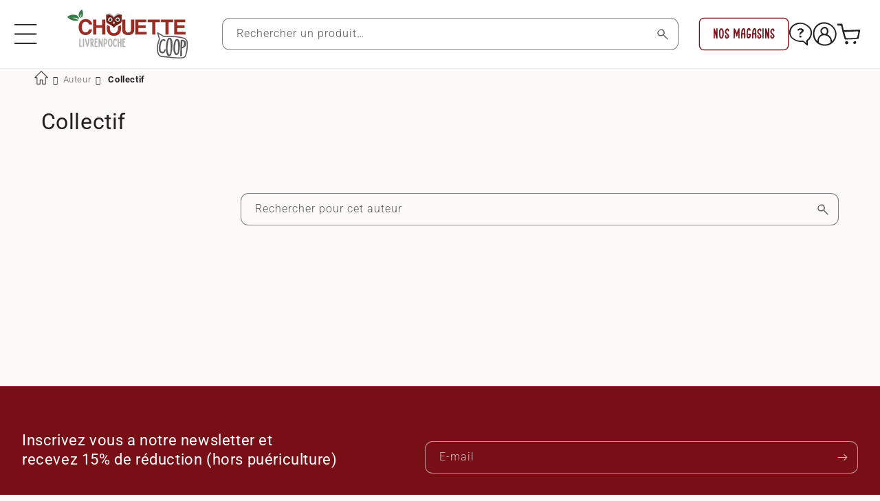

--- FILE ---
content_type: text/html; charset=utf-8
request_url: https://www.livrenpoche.com/a/achat/livre/auteur/9476/aux-carrefours-de-lhistoire-n-65-la-republique-sociale-de-mussolini?page=1&type=product&q=&q_filter=auteur_chambon-albert%20auteur_brehamet-raymond-noel%20auteur_casagrande-carla%20genre_document%20genre_information-culture%20genre_archeologie%20genre_jeunesse%20genre_economie%20genre_sociologie+genre_mathematiques&view=30
body_size: 96979
content:
<!doctype html>
<html class="no-js" lang="fr">
  <head>
 
<meta charset="utf-8">
    <meta http-equiv="X-UA-Compatible" content="IE=edge">
    <meta name="viewport" content="width=device-width,initial-scale=1">
    <meta name="theme-color" content="">
    <link rel="canonical" href="https://www.livrenpoche.com/a/achat/livre/auteur/9476/aux-carrefours-de-lhistoire-n-65-la-republique-sociale-de-mussolini?q=&type=product"><link
        rel="icon"
        type="image/png"
        href="//www.livrenpoche.com/cdn/shop/files/CC_logo_format_carre_rouge.png?crop=center&height=32&v=1736241686&width=32"><link
        rel="preconnect"
        href="https://fonts.shopifycdn.com"
        crossorigin><title>
      Livrenpoche
</title>

    

    

<meta property="og:site_name" content="Livrenpoche">
<meta property="og:url" content="https://www.livrenpoche.com/a/achat/livre/auteur/9476/aux-carrefours-de-lhistoire-n-65-la-republique-sociale-de-mussolini?q=&type=product">
<meta property="og:title" content="Livrenpoche">
<meta property="og:type" content="website">
<meta property="og:description" content="Faites des économies tout en consommant autrement !
Découvrez notre large sélection de produits d’occasion : livres, CD, DVD, articles de puériculture à prix canon!
Livraison offerte dès 25€ en point relais.
Profitez d’un service de qualité, assuré par notre coopérative engagée dans l’insertion professionnelle."><meta property="og:image" content="http://www.livrenpoche.com/cdn/shop/files/ChouetteCoop_livrenpoche_663623a2-df13-40d6-92ac-eec3ed47ac94.png?v=1749804451">
  <meta property="og:image:secure_url" content="https://www.livrenpoche.com/cdn/shop/files/ChouetteCoop_livrenpoche_663623a2-df13-40d6-92ac-eec3ed47ac94.png?v=1749804451">
  <meta property="og:image:width" content="1068">
  <meta property="og:image:height" content="407"><meta name="twitter:card" content="summary_large_image">
<meta name="twitter:title" content="Livrenpoche">
<meta name="twitter:description" content="Faites des économies tout en consommant autrement !
Découvrez notre large sélection de produits d’occasion : livres, CD, DVD, articles de puériculture à prix canon!
Livraison offerte dès 25€ en point relais.
Profitez d’un service de qualité, assuré par notre coopérative engagée dans l’insertion professionnelle.">


    <script src="//www.livrenpoche.com/cdn/shop/t/16/assets/constants.js?v=58251544750838685771724424353" defer="defer"></script>
    <script src="//www.livrenpoche.com/cdn/shop/t/16/assets/pubsub.js?v=158357773527763999511724424353" defer="defer"></script>
    <script src="//www.livrenpoche.com/cdn/shop/t/16/assets/global.js?v=64790397923006515221732793932" defer="defer"></script><script src="//www.livrenpoche.com/cdn/shop/t/16/assets/animations.js?v=88693664871331136111724424353" defer="defer"></script><!-- for BING -->
    <script>(function(w,d,t,r,u){var f,n,i;w[u]=w[u]||[],f=function(){var o={ti:"5217179", tm:"shpfy_ui", enableAutoSpaTracking: true};o.q=w[u],w[u]=new UET(o),w[u].push("pageLoad")},n=d.createElement(t),n.src=r,n.async=1,n.onload=n.onreadystatechange=function(){var s=this.readyState;s&&s!=="loaded"&&s!=="complete"||(f(),n.onload=n.onreadystatechange=null)},i=d.getElementsByTagName(t)[0],i.parentNode.insertBefore(n,i)})(window,document,"script","//bat.bing.com/bat.js","uetq");</script>
    
    <script>window.performance && window.performance.mark && window.performance.mark('shopify.content_for_header.start');</script><meta id="shopify-digital-wallet" name="shopify-digital-wallet" content="/51759153314/digital_wallets/dialog">
<meta name="shopify-checkout-api-token" content="a8ca608d70e4a6ed9cb4dd14c9035ff6">
<meta id="in-context-paypal-metadata" data-shop-id="51759153314" data-venmo-supported="false" data-environment="production" data-locale="fr_FR" data-paypal-v4="true" data-currency="EUR">
<link rel="alternate" hreflang="x-default" href="https://www.livrenpoche.com/a/achat/livre/auteur/9476/aux-carrefours-de-lhistoire-n-65-la-republique-sociale-de-mussolini?page=1&amp;q=&amp;type=product">
<link rel="alternate" hreflang="fr-BE" href="https://www.livrenpoche.com/fr-be/a/achat/livre/auteur/9476/aux-carrefours-de-lhistoire-n-65-la-republique-sociale-de-mussolini?page=1&amp;q=&amp;type=product">
<link rel="alternate" hreflang="fr-FR" href="https://www.livrenpoche.com/a/achat/livre/auteur/9476/aux-carrefours-de-lhistoire-n-65-la-republique-sociale-de-mussolini?page=1&amp;q=&amp;type=product">
<script async="async" src="/checkouts/internal/preloads.js?locale=fr-FR"></script>
<link rel="preconnect" href="https://shop.app" crossorigin="anonymous">
<script async="async" src="https://shop.app/checkouts/internal/preloads.js?locale=fr-FR&shop_id=51759153314" crossorigin="anonymous"></script>
<script id="apple-pay-shop-capabilities" type="application/json">{"shopId":51759153314,"countryCode":"FR","currencyCode":"EUR","merchantCapabilities":["supports3DS"],"merchantId":"gid:\/\/shopify\/Shop\/51759153314","merchantName":"Livrenpoche","requiredBillingContactFields":["postalAddress","email","phone"],"requiredShippingContactFields":["postalAddress","email","phone"],"shippingType":"shipping","supportedNetworks":["visa","masterCard","amex","maestro"],"total":{"type":"pending","label":"Livrenpoche","amount":"1.00"},"shopifyPaymentsEnabled":true,"supportsSubscriptions":true}</script>
<script id="shopify-features" type="application/json">{"accessToken":"a8ca608d70e4a6ed9cb4dd14c9035ff6","betas":["rich-media-storefront-analytics"],"domain":"www.livrenpoche.com","predictiveSearch":true,"shopId":51759153314,"locale":"fr"}</script>
<script>var Shopify = Shopify || {};
Shopify.shop = "myperles56.myshopify.com";
Shopify.locale = "fr";
Shopify.currency = {"active":"EUR","rate":"1.0"};
Shopify.country = "FR";
Shopify.theme = {"name":"shopifytheme\/main","id":165719933254,"schema_name":"Dawn","schema_version":"11.0.0","theme_store_id":null,"role":"main"};
Shopify.theme.handle = "null";
Shopify.theme.style = {"id":null,"handle":null};
Shopify.cdnHost = "www.livrenpoche.com/cdn";
Shopify.routes = Shopify.routes || {};
Shopify.routes.root = "/";</script>
<script type="module">!function(o){(o.Shopify=o.Shopify||{}).modules=!0}(window);</script>
<script>!function(o){function n(){var o=[];function n(){o.push(Array.prototype.slice.apply(arguments))}return n.q=o,n}var t=o.Shopify=o.Shopify||{};t.loadFeatures=n(),t.autoloadFeatures=n()}(window);</script>
<script>
  window.ShopifyPay = window.ShopifyPay || {};
  window.ShopifyPay.apiHost = "shop.app\/pay";
  window.ShopifyPay.redirectState = null;
</script>
<script defer="defer" async type="module" src="//www.livrenpoche.com/cdn/shopifycloud/shop-js/modules/v2/client.init-shop-cart-sync_INwxTpsh.fr.esm.js"></script>
<script defer="defer" async type="module" src="//www.livrenpoche.com/cdn/shopifycloud/shop-js/modules/v2/chunk.common_YNAa1F1g.esm.js"></script>
<script type="module">
  await import("//www.livrenpoche.com/cdn/shopifycloud/shop-js/modules/v2/client.init-shop-cart-sync_INwxTpsh.fr.esm.js");
await import("//www.livrenpoche.com/cdn/shopifycloud/shop-js/modules/v2/chunk.common_YNAa1F1g.esm.js");

  window.Shopify.SignInWithShop?.initShopCartSync?.({"fedCMEnabled":true,"windoidEnabled":true});

</script>
<script>
  window.Shopify = window.Shopify || {};
  if (!window.Shopify.featureAssets) window.Shopify.featureAssets = {};
  window.Shopify.featureAssets['shop-js'] = {"shop-cart-sync":["modules/v2/client.shop-cart-sync_BVs4vSl-.fr.esm.js","modules/v2/chunk.common_YNAa1F1g.esm.js"],"init-fed-cm":["modules/v2/client.init-fed-cm_CEmYoMXU.fr.esm.js","modules/v2/chunk.common_YNAa1F1g.esm.js"],"shop-button":["modules/v2/client.shop-button_BhVpOdEY.fr.esm.js","modules/v2/chunk.common_YNAa1F1g.esm.js"],"init-windoid":["modules/v2/client.init-windoid_DVncJssP.fr.esm.js","modules/v2/chunk.common_YNAa1F1g.esm.js"],"shop-cash-offers":["modules/v2/client.shop-cash-offers_CD5ChB-w.fr.esm.js","modules/v2/chunk.common_YNAa1F1g.esm.js","modules/v2/chunk.modal_DXhkN-5p.esm.js"],"shop-toast-manager":["modules/v2/client.shop-toast-manager_CMZA41xP.fr.esm.js","modules/v2/chunk.common_YNAa1F1g.esm.js"],"init-shop-email-lookup-coordinator":["modules/v2/client.init-shop-email-lookup-coordinator_Dxg3Qq63.fr.esm.js","modules/v2/chunk.common_YNAa1F1g.esm.js"],"pay-button":["modules/v2/client.pay-button_CApwTr-J.fr.esm.js","modules/v2/chunk.common_YNAa1F1g.esm.js"],"avatar":["modules/v2/client.avatar_BTnouDA3.fr.esm.js"],"init-shop-cart-sync":["modules/v2/client.init-shop-cart-sync_INwxTpsh.fr.esm.js","modules/v2/chunk.common_YNAa1F1g.esm.js"],"shop-login-button":["modules/v2/client.shop-login-button_Ctct7BR2.fr.esm.js","modules/v2/chunk.common_YNAa1F1g.esm.js","modules/v2/chunk.modal_DXhkN-5p.esm.js"],"init-customer-accounts-sign-up":["modules/v2/client.init-customer-accounts-sign-up_DTysEz83.fr.esm.js","modules/v2/client.shop-login-button_Ctct7BR2.fr.esm.js","modules/v2/chunk.common_YNAa1F1g.esm.js","modules/v2/chunk.modal_DXhkN-5p.esm.js"],"init-shop-for-new-customer-accounts":["modules/v2/client.init-shop-for-new-customer-accounts_wbmNjFX3.fr.esm.js","modules/v2/client.shop-login-button_Ctct7BR2.fr.esm.js","modules/v2/chunk.common_YNAa1F1g.esm.js","modules/v2/chunk.modal_DXhkN-5p.esm.js"],"init-customer-accounts":["modules/v2/client.init-customer-accounts_DqpN27KS.fr.esm.js","modules/v2/client.shop-login-button_Ctct7BR2.fr.esm.js","modules/v2/chunk.common_YNAa1F1g.esm.js","modules/v2/chunk.modal_DXhkN-5p.esm.js"],"shop-follow-button":["modules/v2/client.shop-follow-button_CBz8VXaE.fr.esm.js","modules/v2/chunk.common_YNAa1F1g.esm.js","modules/v2/chunk.modal_DXhkN-5p.esm.js"],"lead-capture":["modules/v2/client.lead-capture_Bo6pQGej.fr.esm.js","modules/v2/chunk.common_YNAa1F1g.esm.js","modules/v2/chunk.modal_DXhkN-5p.esm.js"],"checkout-modal":["modules/v2/client.checkout-modal_B_8gz53b.fr.esm.js","modules/v2/chunk.common_YNAa1F1g.esm.js","modules/v2/chunk.modal_DXhkN-5p.esm.js"],"shop-login":["modules/v2/client.shop-login_CTIGRVE1.fr.esm.js","modules/v2/chunk.common_YNAa1F1g.esm.js","modules/v2/chunk.modal_DXhkN-5p.esm.js"],"payment-terms":["modules/v2/client.payment-terms_BUSo56Mg.fr.esm.js","modules/v2/chunk.common_YNAa1F1g.esm.js","modules/v2/chunk.modal_DXhkN-5p.esm.js"]};
</script>
<script>(function() {
  var isLoaded = false;
  function asyncLoad() {
    if (isLoaded) return;
    isLoaded = true;
    var urls = ["\/\/cdn.shopify.com\/proxy\/d4d5c418408a8e45928aaf202a12f646750cdeb3036b7de14ed65ffe4dc36ae1\/api.goaffpro.com\/loader.js?shop=myperles56.myshopify.com\u0026sp-cache-control=cHVibGljLCBtYXgtYWdlPTkwMA","https:\/\/shipping-bar.conversionbear.com\/script?app=shipping_bar\u0026shop=myperles56.myshopify.com"];
    for (var i = 0; i < urls.length; i++) {
      var s = document.createElement('script');
      s.type = 'text/javascript';
      s.async = true;
      s.src = urls[i];
      var x = document.getElementsByTagName('script')[0];
      x.parentNode.insertBefore(s, x);
    }
  };
  if(window.attachEvent) {
    window.attachEvent('onload', asyncLoad);
  } else {
    window.addEventListener('load', asyncLoad, false);
  }
})();</script>
<script id="__st">var __st={"a":51759153314,"offset":3600,"reqid":"cae597c4-359c-413c-bc99-6351a44a11e9-1768991810","pageurl":"www.livrenpoche.com\/a\/achat\/livre\/auteur\/9476\/aux-carrefours-de-lhistoire-n-65-la-republique-sociale-de-mussolini?page=1\u0026type=product\u0026q=\u0026q_filter=[base64]\u0026view=30","u":"9f799af8c024"};</script>
<script>window.ShopifyPaypalV4VisibilityTracking = true;</script>
<script id="captcha-bootstrap">!function(){'use strict';const t='contact',e='account',n='new_comment',o=[[t,t],['blogs',n],['comments',n],[t,'customer']],c=[[e,'customer_login'],[e,'guest_login'],[e,'recover_customer_password'],[e,'create_customer']],r=t=>t.map((([t,e])=>`form[action*='/${t}']:not([data-nocaptcha='true']) input[name='form_type'][value='${e}']`)).join(','),a=t=>()=>t?[...document.querySelectorAll(t)].map((t=>t.form)):[];function s(){const t=[...o],e=r(t);return a(e)}const i='password',u='form_key',d=['recaptcha-v3-token','g-recaptcha-response','h-captcha-response',i],f=()=>{try{return window.sessionStorage}catch{return}},m='__shopify_v',_=t=>t.elements[u];function p(t,e,n=!1){try{const o=window.sessionStorage,c=JSON.parse(o.getItem(e)),{data:r}=function(t){const{data:e,action:n}=t;return t[m]||n?{data:e,action:n}:{data:t,action:n}}(c);for(const[e,n]of Object.entries(r))t.elements[e]&&(t.elements[e].value=n);n&&o.removeItem(e)}catch(o){console.error('form repopulation failed',{error:o})}}const l='form_type',E='cptcha';function T(t){t.dataset[E]=!0}const w=window,h=w.document,L='Shopify',v='ce_forms',y='captcha';let A=!1;((t,e)=>{const n=(g='f06e6c50-85a8-45c8-87d0-21a2b65856fe',I='https://cdn.shopify.com/shopifycloud/storefront-forms-hcaptcha/ce_storefront_forms_captcha_hcaptcha.v1.5.2.iife.js',D={infoText:'Protégé par hCaptcha',privacyText:'Confidentialité',termsText:'Conditions'},(t,e,n)=>{const o=w[L][v],c=o.bindForm;if(c)return c(t,g,e,D).then(n);var r;o.q.push([[t,g,e,D],n]),r=I,A||(h.body.append(Object.assign(h.createElement('script'),{id:'captcha-provider',async:!0,src:r})),A=!0)});var g,I,D;w[L]=w[L]||{},w[L][v]=w[L][v]||{},w[L][v].q=[],w[L][y]=w[L][y]||{},w[L][y].protect=function(t,e){n(t,void 0,e),T(t)},Object.freeze(w[L][y]),function(t,e,n,w,h,L){const[v,y,A,g]=function(t,e,n){const i=e?o:[],u=t?c:[],d=[...i,...u],f=r(d),m=r(i),_=r(d.filter((([t,e])=>n.includes(e))));return[a(f),a(m),a(_),s()]}(w,h,L),I=t=>{const e=t.target;return e instanceof HTMLFormElement?e:e&&e.form},D=t=>v().includes(t);t.addEventListener('submit',(t=>{const e=I(t);if(!e)return;const n=D(e)&&!e.dataset.hcaptchaBound&&!e.dataset.recaptchaBound,o=_(e),c=g().includes(e)&&(!o||!o.value);(n||c)&&t.preventDefault(),c&&!n&&(function(t){try{if(!f())return;!function(t){const e=f();if(!e)return;const n=_(t);if(!n)return;const o=n.value;o&&e.removeItem(o)}(t);const e=Array.from(Array(32),(()=>Math.random().toString(36)[2])).join('');!function(t,e){_(t)||t.append(Object.assign(document.createElement('input'),{type:'hidden',name:u})),t.elements[u].value=e}(t,e),function(t,e){const n=f();if(!n)return;const o=[...t.querySelectorAll(`input[type='${i}']`)].map((({name:t})=>t)),c=[...d,...o],r={};for(const[a,s]of new FormData(t).entries())c.includes(a)||(r[a]=s);n.setItem(e,JSON.stringify({[m]:1,action:t.action,data:r}))}(t,e)}catch(e){console.error('failed to persist form',e)}}(e),e.submit())}));const S=(t,e)=>{t&&!t.dataset[E]&&(n(t,e.some((e=>e===t))),T(t))};for(const o of['focusin','change'])t.addEventListener(o,(t=>{const e=I(t);D(e)&&S(e,y())}));const B=e.get('form_key'),M=e.get(l),P=B&&M;t.addEventListener('DOMContentLoaded',(()=>{const t=y();if(P)for(const e of t)e.elements[l].value===M&&p(e,B);[...new Set([...A(),...v().filter((t=>'true'===t.dataset.shopifyCaptcha))])].forEach((e=>S(e,t)))}))}(h,new URLSearchParams(w.location.search),n,t,e,['guest_login'])})(!0,!0)}();</script>
<script integrity="sha256-4kQ18oKyAcykRKYeNunJcIwy7WH5gtpwJnB7kiuLZ1E=" data-source-attribution="shopify.loadfeatures" defer="defer" src="//www.livrenpoche.com/cdn/shopifycloud/storefront/assets/storefront/load_feature-a0a9edcb.js" crossorigin="anonymous"></script>
<script crossorigin="anonymous" defer="defer" src="//www.livrenpoche.com/cdn/shopifycloud/storefront/assets/shopify_pay/storefront-65b4c6d7.js?v=20250812"></script>
<script data-source-attribution="shopify.dynamic_checkout.dynamic.init">var Shopify=Shopify||{};Shopify.PaymentButton=Shopify.PaymentButton||{isStorefrontPortableWallets:!0,init:function(){window.Shopify.PaymentButton.init=function(){};var t=document.createElement("script");t.src="https://www.livrenpoche.com/cdn/shopifycloud/portable-wallets/latest/portable-wallets.fr.js",t.type="module",document.head.appendChild(t)}};
</script>
<script data-source-attribution="shopify.dynamic_checkout.buyer_consent">
  function portableWalletsHideBuyerConsent(e){var t=document.getElementById("shopify-buyer-consent"),n=document.getElementById("shopify-subscription-policy-button");t&&n&&(t.classList.add("hidden"),t.setAttribute("aria-hidden","true"),n.removeEventListener("click",e))}function portableWalletsShowBuyerConsent(e){var t=document.getElementById("shopify-buyer-consent"),n=document.getElementById("shopify-subscription-policy-button");t&&n&&(t.classList.remove("hidden"),t.removeAttribute("aria-hidden"),n.addEventListener("click",e))}window.Shopify?.PaymentButton&&(window.Shopify.PaymentButton.hideBuyerConsent=portableWalletsHideBuyerConsent,window.Shopify.PaymentButton.showBuyerConsent=portableWalletsShowBuyerConsent);
</script>
<script data-source-attribution="shopify.dynamic_checkout.cart.bootstrap">document.addEventListener("DOMContentLoaded",(function(){function t(){return document.querySelector("shopify-accelerated-checkout-cart, shopify-accelerated-checkout")}if(t())Shopify.PaymentButton.init();else{new MutationObserver((function(e,n){t()&&(Shopify.PaymentButton.init(),n.disconnect())})).observe(document.body,{childList:!0,subtree:!0})}}));
</script>
<script id='scb4127' type='text/javascript' async='' src='https://www.livrenpoche.com/cdn/shopifycloud/privacy-banner/storefront-banner.js'></script><link id="shopify-accelerated-checkout-styles" rel="stylesheet" media="screen" href="https://www.livrenpoche.com/cdn/shopifycloud/portable-wallets/latest/accelerated-checkout-backwards-compat.css" crossorigin="anonymous">
<style id="shopify-accelerated-checkout-cart">
        #shopify-buyer-consent {
  margin-top: 1em;
  display: inline-block;
  width: 100%;
}

#shopify-buyer-consent.hidden {
  display: none;
}

#shopify-subscription-policy-button {
  background: none;
  border: none;
  padding: 0;
  text-decoration: underline;
  font-size: inherit;
  cursor: pointer;
}

#shopify-subscription-policy-button::before {
  box-shadow: none;
}

      </style>
<script id="sections-script" data-sections="header" defer="defer" src="//www.livrenpoche.com/cdn/shop/t/16/compiled_assets/scripts.js?v=272064"></script>
<script>window.performance && window.performance.mark && window.performance.mark('shopify.content_for_header.end');</script>

    <!-- for Breadcumb -->
    <link href="//code.ionicframework.com/ionicons/2.0.1/css/ionicons.min.css" rel="stylesheet" type="text/css" media="all" />
    <!-- end for Breadcumb -->

    <style data-shopify>
      @font-face {
          font-family: 'Limejuice';
          src: url('Limejuice.eot');
          src: url('Limejuice.eot?#iefix') format('embedded-opentype'),
              url('Limejuice.woff2') format('woff2'),
              url('Limejuice.woff') format('woff'),
              url('Limejuice.ttf') format('truetype'),
              url('Limejuice.svg#Limejuice') format('svg');
          font-weight: 500;
          font-style: normal;
          font-display: swap;
      }
      @font-face {
          font-family: 'LimejuiceThin';
          src: url('LimejuiceThin.eot');
          src: url('LimejuiceThin.eot?#iefix') format('embedded-opentype'),
              url('LimejuiceThin.woff2') format('woff2'),
              url('LimejuiceThin.woff') format('woff'),
              url('LimejuiceThin.ttf') format('truetype'),
              url('LimejuiceThin.svg#LimejuiceThin') format('svg');
          font-weight: 100;
          font-style: normal;
          font-display: swap;
      }
      
      @font-face {
  font-family: Roboto;
  font-weight: 300;
  font-style: normal;
  font-display: swap;
  src: url("//www.livrenpoche.com/cdn/fonts/roboto/roboto_n3.9ac06d5955eb603264929711f38e40623ddc14db.woff2") format("woff2"),
       url("//www.livrenpoche.com/cdn/fonts/roboto/roboto_n3.797df4bf78042ba6106158fcf6a8d0e116fbfdae.woff") format("woff");
}

      @font-face {
  font-family: Roboto;
  font-weight: 700;
  font-style: normal;
  font-display: swap;
  src: url("//www.livrenpoche.com/cdn/fonts/roboto/roboto_n7.f38007a10afbbde8976c4056bfe890710d51dec2.woff2") format("woff2"),
       url("//www.livrenpoche.com/cdn/fonts/roboto/roboto_n7.94bfdd3e80c7be00e128703d245c207769d763f9.woff") format("woff");
}

      @font-face {
  font-family: Roboto;
  font-weight: 300;
  font-style: italic;
  font-display: swap;
  src: url("//www.livrenpoche.com/cdn/fonts/roboto/roboto_i3.7ba64865c0576ce320cbaa5e1e04a91d9daa2d3a.woff2") format("woff2"),
       url("//www.livrenpoche.com/cdn/fonts/roboto/roboto_i3.d974836b0cbb56a5fb4f6622c83b31968fe4c5d0.woff") format("woff");
}

      @font-face {
  font-family: Roboto;
  font-weight: 700;
  font-style: italic;
  font-display: swap;
  src: url("//www.livrenpoche.com/cdn/fonts/roboto/roboto_i7.7ccaf9410746f2c53340607c42c43f90a9005937.woff2") format("woff2"),
       url("//www.livrenpoche.com/cdn/fonts/roboto/roboto_i7.49ec21cdd7148292bffea74c62c0df6e93551516.woff") format("woff");
}

      @font-face {
  font-family: Roboto;
  font-weight: 400;
  font-style: normal;
  font-display: swap;
  src: url("//www.livrenpoche.com/cdn/fonts/roboto/roboto_n4.2019d890f07b1852f56ce63ba45b2db45d852cba.woff2") format("woff2"),
       url("//www.livrenpoche.com/cdn/fonts/roboto/roboto_n4.238690e0007583582327135619c5f7971652fa9d.woff") format("woff");
}

      @font-face {
  font-family: "Roboto Condensed";
  font-weight: 700;
  font-style: normal;
  font-display: swap;
  src: url("//www.livrenpoche.com/cdn/fonts/roboto_condensed/robotocondensed_n7.0c73a613503672be244d2f29ab6ddd3fc3cc69ae.woff2") format("woff2"),
       url("//www.livrenpoche.com/cdn/fonts/roboto_condensed/robotocondensed_n7.ef6ece86ba55f49c27c4904a493c283a40f3a66e.woff") format("woff");
}


      
        :root,
      .color-background-1 {   
          --color-background: 252,249,249;
      
        --gradient-background: #fcf9f9;
      
        --color-foreground: 35,31,32;   
        --color-shadow: 35,31,32;   
        --color-button: 171,31,40;   
        --color-button-text: 255,255,255;   
        --color-secondary-button: 252,249,249;   
        --color-secondary-button-text: 171,31,40;   
        --color-link: 171,31,40;   
        --color-badge-foreground: 35,31,32;   
        --color-badge-background: 252,249,249;   
        --color-badge-border: 35,31,32;   
        --payment-terms-background-color: rgb(252 249 249);   
      }
    
        
      .color-background-2 {   
          --color-background: 252,249,249;
      
        --gradient-background: #fcf9f9;
      
        --color-foreground: 35,31,32;   
        --color-shadow: 35,31,32;   
        --color-button: 121,15,22;   
        --color-button-text: 255,255,255;   
        --color-secondary-button: 252,249,249;   
        --color-secondary-button-text: 35,31,32;   
        --color-link: 35,31,32;   
        --color-badge-foreground: 35,31,32;   
        --color-badge-background: 252,249,249;   
        --color-badge-border: 35,31,32;   
        --payment-terms-background-color: rgb(252 249 249);   
      }
    
        
      .color-inverse {   
          --color-background: 35,31,32;
      
        --gradient-background: #231f20;
      
        --color-foreground: 255,255,255;   
        --color-shadow: 35,31,32;   
        --color-button: 255,255,255;   
        --color-button-text: 35,31,32;   
        --color-secondary-button: 35,31,32;   
        --color-secondary-button-text: 255,255,255;   
        --color-link: 255,255,255;   
        --color-badge-foreground: 255,255,255;   
        --color-badge-background: 35,31,32;   
        --color-badge-border: 255,255,255;   
        --payment-terms-background-color: rgb(35 31 32);   
      }
    
        
      .color-accent-1 {   
          --color-background: 255,255,255;
      
        --gradient-background: #ffffff;
      
        --color-foreground: 35,31,32;   
        --color-shadow: 35,31,32;   
        --color-button: 121,15,22;   
        --color-button-text: 255,255,255;   
        --color-secondary-button: 255,255,255;   
        --color-secondary-button-text: 121,15,22;   
        --color-link: 121,15,22;   
        --color-badge-foreground: 35,31,32;   
        --color-badge-background: 255,255,255;   
        --color-badge-border: 35,31,32;   
        --payment-terms-background-color: rgb(255 255 255);   
      }
    
        
      .color-accent-2 {   
          --color-background: 247,233,234;
      
        --gradient-background: #f7e9ea;
      
        --color-foreground: 171,31,40;   
        --color-shadow: 35,31,32;   
        --color-button: 171,31,40;   
        --color-button-text: 255,255,255;   
        --color-secondary-button: 247,233,234;   
        --color-secondary-button-text: 171,31,40;   
        --color-link: 171,31,40;   
        --color-badge-foreground: 171,31,40;   
        --color-badge-background: 247,233,234;   
        --color-badge-border: 171,31,40;   
        --payment-terms-background-color: rgb(247 233 234);   
      }
    
        
      .color-scheme-ca728da0-e701-4bf0-8ea0-d60a83d80522 {   
          --color-background: 121,15,22;
      
        --gradient-background: #790f16;
      
        --color-foreground: 255,255,255;   
        --color-shadow: 35,31,32;   
        --color-button: 255,255,255;   
        --color-button-text: 121,15,22;   
        --color-secondary-button: 121,15,22;   
        --color-secondary-button-text: 255,255,255;   
        --color-link: 255,255,255;   
        --color-badge-foreground: 255,255,255;   
        --color-badge-background: 121,15,22;   
        --color-badge-border: 255,255,255;   
        --payment-terms-background-color: rgb(121 15 22);   
      }
    
        
      .color-scheme-7df0eec9-6233-416a-bf52-0ff8ebf1243f {   
          --color-background: 255,255,255;
      
        --gradient-background: #ffffff;
      
        --color-foreground: 35,31,32;   
        --color-shadow: 35,31,32;   
        --color-button: 0,130,80;   
        --color-button-text: 255,255,255;   
        --color-secondary-button: 255,255,255;   
        --color-secondary-button-text: 121,15,22;   
        --color-link: 121,15,22;   
        --color-badge-foreground: 35,31,32;   
        --color-badge-background: 255,255,255;   
        --color-badge-border: 35,31,32;   
        --payment-terms-background-color: rgb(255 255 255);   
      }
    
        
      .color-scheme-2720b6af-80ee-4bb1-bb45-eb88f2ff0f17 {   
          --color-background: 0,130,80;
      
        --gradient-background: #008250;
      
        --color-foreground: 255,255,255;   
        --color-shadow: 35,31,32;   
        --color-button: 0,130,80;   
        --color-button-text: 255,255,255;   
        --color-secondary-button: 0,130,80;   
        --color-secondary-button-text: 255,255,255;   
        --color-link: 255,255,255;   
        --color-badge-foreground: 255,255,255;   
        --color-badge-background: 0,130,80;   
        --color-badge-border: 255,255,255;   
        --payment-terms-background-color: rgb(0 130 80);   
      }
    

    body, .color-background-1, .color-background-2, .color-inverse, .color-accent-1, .color-accent-2, .color-scheme-ca728da0-e701-4bf0-8ea0-d60a83d80522, .color-scheme-7df0eec9-6233-416a-bf52-0ff8ebf1243f, .color-scheme-2720b6af-80ee-4bb1-bb45-eb88f2ff0f17 {   
        color: rgba(var(--color-foreground), 0.75);
        background-color: rgb(var(--color-background));
      }

      :root {
        --font-custom-family: "Roboto Condensed", sans-serif;   
        --font-custom-style: normal;   
        --font-custom-weight: 700;
        
        --font-body-family: Roboto, sans-serif;   
        --font-body-style: normal;   
        --font-body-weight: 300;   
        --font-body-weight-bold: 600;   

        --font-heading-family: Roboto, sans-serif;   
        --font-heading-style: normal;   
        --font-heading-weight: 400;   

        --font-body-scale: 1.0;   
        --font-heading-scale: 1.0;
        --font-custom-scale: 1.0; 

        --media-padding: px;   
        --media-border-opacity: 0.05;   
        --media-border-width: 1px;   
        --media-radius: 10px;   
        --media-shadow-opacity: 0.0;   
        --media-shadow-horizontal-offset: 0px;   
        --media-shadow-vertical-offset: 4px;   
        --media-shadow-blur-radius: 5px;   
        --media-shadow-visible:
    0;   

        --page-width: 140rem;   
        --page-width-margin:
    0rem;   

        --product-card-image-padding: 2.0rem;   
        --product-card-corner-radius: 1.0rem;   
        --product-card-text-alignment: left;   
        --product-card-border-width: 0.0rem;   
        --product-card-border-opacity: 0.1;   
        --product-card-shadow-opacity: 0.0;   
        --product-card-shadow-visible:
    0;   
        --product-card-shadow-horizontal-offset: 0.0rem;   
        --product-card-shadow-vertical-offset: 0.4rem;   
        --product-card-shadow-blur-radius: 0.5rem;   

        --collection-card-image-padding: 0.0rem;   
        --collection-card-corner-radius: 1.0rem;   
        --collection-card-text-alignment: left;   
        --collection-card-border-width: 0.0rem;   
        --collection-card-border-opacity: 0.1;   
        --collection-card-shadow-opacity: 0.0;   
        --collection-card-shadow-visible:
    0;   
        --collection-card-shadow-horizontal-offset: 0.0rem;   
        --collection-card-shadow-vertical-offset: 0.4rem;   
        --collection-card-shadow-blur-radius: 0.5rem;   

        --blog-card-image-padding: 0.0rem;   
        --blog-card-corner-radius: 1.0rem;   
        --blog-card-text-alignment: left;   
        --blog-card-border-width: 0.0rem;   
        --blog-card-border-opacity: 0.1;   
        --blog-card-shadow-opacity: 0.0;   
        --blog-card-shadow-visible:
    0;   
        --blog-card-shadow-horizontal-offset: 0.0rem;   
        --blog-card-shadow-vertical-offset: 0.4rem;   
        --blog-card-shadow-blur-radius: 0.5rem;   

        --badge-corner-radius: 0.4rem;   

        --popup-border-width: 1px;   
        --popup-border-opacity: 0.1;   
        --popup-corner-radius: 10px;   
        --popup-shadow-opacity: 0.05;   
        --popup-shadow-horizontal-offset: 0px;   
        --popup-shadow-vertical-offset: 4px;   
        --popup-shadow-blur-radius: 5px;   

        --drawer-border-width: 1px;   
        --drawer-border-opacity: 0.1;   
        --drawer-shadow-opacity: 0.0;   
        --drawer-shadow-horizontal-offset: 0px;   
        --drawer-shadow-vertical-offset: 4px;   
        --drawer-shadow-blur-radius: 5px;   

        --spacing-sections-desktop: 0px;   
        --spacing-sections-mobile:
    
      0
    px;   

        --grid-desktop-vertical-spacing: 24px;   
        --grid-desktop-horizontal-spacing: 24px;   
        --grid-mobile-vertical-spacing: 12px;   
        --grid-mobile-horizontal-spacing: 12px;   

        --text-boxes-border-opacity: 0.1;   
        --text-boxes-border-width: 0px;   
        --text-boxes-radius: 10px;   
        --text-boxes-shadow-opacity: 0.0;   
        --text-boxes-shadow-visible:
    0;   
        --text-boxes-shadow-horizontal-offset: 0px;   
        --text-boxes-shadow-vertical-offset: 4px;   
        --text-boxes-shadow-blur-radius: 5px;   

        --buttons-radius: 6px;   
        --buttons-radius-outset:
    
      7px;   
        --buttons-border-width:
    
      1px;   
        --buttons-border-opacity: 1.0;   
        --buttons-shadow-opacity: 0.0;   
        --buttons-shadow-visible:
    0;   
        --buttons-shadow-horizontal-offset: 0px;   
        --buttons-shadow-vertical-offset: 4px;   
        --buttons-shadow-blur-radius: 5px;   
        --buttons-border-offset:
    0.3px;   

        --inputs-radius: 10px;   
        --inputs-border-width: 1px;   
        --inputs-border-opacity: 0.55;   
        --inputs-shadow-opacity: 0.0;   
        --inputs-shadow-horizontal-offset: 0px;   
        --inputs-margin-offset:
    0px;   
        --inputs-shadow-vertical-offset: 4px;   
        --inputs-shadow-blur-radius: 5px;   
        --inputs-radius-outset:
    
      11px;   

        --variant-pills-radius: 6px;   
        --variant-pills-border-width: 2px;   
        --variant-pills-border-opacity: 1.0;   
        --variant-pills-shadow-opacity: 0.0;   
        --variant-pills-shadow-horizontal-offset: 0px;   
        --variant-pills-shadow-vertical-offset: 4px;   
        --variant-pills-shadow-blur-radius: 5px;   
      }
      
      @font-face {
        font-family: 'Limejuice';
        src: url(//www.livrenpoche.com/cdn/shop/t/16/assets/Limejuice.woff2?v=8641328532620309531724424359) format('woff2'),
            url(//www.livrenpoche.com/cdn/shop/t/16/assets/Limejuice.woff?v=153024603885155214731724424355) format('woff');
        font-weight: 500;
        font-style: normal;
        font-display: swap;
      }
      @font-face {
        font-family: 'LimejuiceThin';
        src: url(//www.livrenpoche.com/cdn/shop/t/16/assets/LimejuiceThin.woff2?v=34365900083798117111724424355) format('woff2'),
            url(//www.livrenpoche.com/cdn/shop/t/16/assets/LimejuiceThin.woff?v=3946798566440969571724424354) format('woff');
        font-weight: 100;
        font-style: normal;
        font-display: swap;
      }
      /*
      @font-face {
        font-family: 'Limejuice';
        src: url('Limejuice.woff2') format('woff2'),
            url('Limejuice.woff') format('woff');
        font-weight: 500;
        font-style: normal;
        font-display: swap;
      }

      @font-face {
        font-family: 'LimejuiceThin';
        src: url('LimejuiceThin.woff2') format('woff2'),
            url('LimejuiceThin.woff') format('woff');
        font-weight: 100;
        font-style: normal;
        font-display: swap;
      }
      */
      .banner__heading {
        font-family: var(--font-custom-family);
      }

      *,
      *::before,
      *::after {
        box-sizing: inherit;
      }

      html {
        box-sizing: border-box;
        font-size: calc(var(--font-body-scale) * 62.5%);
        height: 100%;
      }

      body {
        display: grid;
        grid-template-rows: auto auto 1fr auto;
        grid-template-columns: 100%;
        min-height: 100%;
        margin: 0;
        font-size: 1.5rem;
        letter-spacing: 0.06rem;
        line-height: calc(1 + 0.8 / var(--font-body-scale));
        font-family: var(--font-body-family);
        font-style: var(--font-body-style);
        font-weight: var(--font-body-weight);
      }

      @media screen and (min-width: 750px) {
        body {
          font-size: 1.6rem;
        }
      }
  </style>

  <link href="//www.livrenpoche.com/cdn/shop/t/16/assets/base.css?v=54992893283450085461767624196" rel="stylesheet" type="text/css" media="all" />

  <link href="//www.livrenpoche.com/cdn/shop/t/16/assets/component-menu-drawer.css?v=126144173183200550721724424356" rel="stylesheet" type="text/css" media="all" />
  <noscript><link href="//www.livrenpoche.com/cdn/shop/t/16/assets/component-menu-drawer.css?v=126144173183200550721724424356" rel="stylesheet" type="text/css" media="all" /></noscript><link
      rel="preload"
      as="font"
      href="//www.livrenpoche.com/cdn/fonts/roboto/roboto_n3.9ac06d5955eb603264929711f38e40623ddc14db.woff2"
      type="font/woff2"
      crossorigin><link
      rel="preload"
      as="font"
      href="//www.livrenpoche.com/cdn/fonts/roboto/roboto_n4.2019d890f07b1852f56ce63ba45b2db45d852cba.woff2"
      type="font/woff2"
      crossorigin><link
      rel="preload"
      as="font"
      href="//www.livrenpoche.com/cdn/fonts/roboto_condensed/robotocondensed_n7.0c73a613503672be244d2f29ab6ddd3fc3cc69ae.woff2"
      type="font/woff2"
      crossorigin><link href="//www.livrenpoche.com/cdn/shop/t/16/assets/component-localization-form.css?v=143319823105703127341724424360" rel="stylesheet" type="text/css" media="all" />
    <script src="//www.livrenpoche.com/cdn/shop/t/16/assets/localization-form.js?v=161644695336821385561724424356" defer="defer"></script><link
      rel="stylesheet"
      href="//www.livrenpoche.com/cdn/shop/t/16/assets/component-predictive-search.css?v=139516108853773653691724424354"
      media="print"
      onload="this.media='all'">
    <link
      rel="stylesheet"
      href="//www.livrenpoche.com/cdn/shop/t/16/assets/moteur-bh-component-predictive-search.css?v=179784396558254248461724424355"
      media="print"
      onload="this.media='all'"><script>
      document.documentElement.className = document.documentElement.className.replace('no-js', 'js');
      if (Shopify.designMode) {
        document.documentElement.classList.add('shopify-design-mode');
      }
  </script>

<!-- BEGIN app block: shopify://apps/rt-google-fonts-custom-fonts/blocks/app-embed/2caf2c68-0038-455e-b0b9-066a7c2ad923 --><link rel="preload" as="font" href="https://cdn.shopify.com/s/files/1/0517/5915/3314/files/Limejuice_1ce210f4-b828-4b1d-b3b1-5de4571f43b5.ttf?v=1726216343" type="font/ttf" crossorigin><link rel="preload" as="font" href="https://cdn.shopify.com/s/files/1/0517/5915/3314/files/Limejuice_fab3209e-80d9-4c85-a351-c288449767dd.ttf?v=1726216348" type="font/ttf" crossorigin><style id="rafp-stylesheet">@font-face{
            font-family:"Font-1701164500769";
            src:url("https:\/\/cdn.shopify.com\/s\/files\/1\/0517\/5915\/3314\/files\/Limejuice_1ce210f4-b828-4b1d-b3b1-5de4571f43b5.ttf?v=1726216343");
            font-display:swap;
          }.button,.button-label,.shopify-challenge__button,.customer button,.h1 {font-family:"Font-1701164500769";font-size:1.6vw;line-height:1.2em;letter-spacing:0px;font-style:normal;}.button, .button-label, .shopify-challenge__button, .customer button {
font-size: clamp(1.8rem, 2vw, 2.2rem) !important;
    -webkit-text-stroke: 0.25px currentColor;
    text-stroke: .25px currentColor;
}
@media screen and (max-width: 749px) {
.button, .button-label, .shopify-challenge__button, .customer button {
    font-size: clamp(1.8rem, 2vw, 2.2rem) !important;
}
}@font-face{
            font-family:"Font-1701165587374";
            src:url("https:\/\/cdn.shopify.com\/s\/files\/1\/0517\/5915\/3314\/files\/Limejuice_fab3209e-80d9-4c85-a351-c288449767dd.ttf?v=1726216348");
            font-display:swap;
          }.header__icons .button {font-family:"Font-1701165587374";font-size:1.6vw;line-height:1.6em;letter-spacing:0px;text-transform:uppercase;font-style:normal;}.header__icons .button {
font-size: clamp(1rem, 1.6vw, 2rem) !important;
}
@media screen and (max-width: 749px) {
.header__icons .button {
font-size: clamp(1rem, 1.6vw, 2rem) !important;
}
}@media screen and (max-width: 749px) {.button,.button-label,.shopify-challenge__button,.customer button,.h1 {font-size:1.2vw;}.header__icons .button {font-size:1.2vw;}}
    </style>
<!-- END app block --><!-- BEGIN app block: shopify://apps/ecomposer-builder/blocks/app-embed/a0fc26e1-7741-4773-8b27-39389b4fb4a0 --><!-- DNS Prefetch & Preconnect -->
<link rel="preconnect" href="https://cdn.ecomposer.app" crossorigin>
<link rel="dns-prefetch" href="https://cdn.ecomposer.app">

<link rel="prefetch" href="https://cdn.ecomposer.app/vendors/css/ecom-swiper@11.css" as="style">
<link rel="prefetch" href="https://cdn.ecomposer.app/vendors/js/ecom-swiper@11.0.5.js" as="script">
<link rel="prefetch" href="https://cdn.ecomposer.app/vendors/js/ecom_modal.js" as="script">

<!-- Global CSS --><!--ECOM-EMBED-->
  <style id="ecom-global-css" class="ecom-global-css">/**ECOM-INSERT-CSS**/.ecom-section > div.core__row--columns{max-width: 1200px;}.ecom-column>div.core__column--wrapper{padding: 20px;}div.core__blocks--body>div.ecom-block.elmspace:not(:first-child){margin-top: 20px;}:root{--ecom-global-container-width:1200px;--ecom-global-colunm-gap:20px;--ecom-global-elements-space:20px;--ecom-global-colors-primary:#ffffff;--ecom-global-colors-secondary:#ffffff;--ecom-global-colors-text:#ffffff;--ecom-global-colors-accent:#ffffff;--ecom-global-typography-h1-font-weight:600;--ecom-global-typography-h1-font-size:72px;--ecom-global-typography-h1-line-height:90px;--ecom-global-typography-h1-letter-spacing:-0.02em;--ecom-global-typography-h2-font-weight:600;--ecom-global-typography-h2-font-size:60px;--ecom-global-typography-h2-line-height:72px;--ecom-global-typography-h2-letter-spacing:-0.02em;--ecom-global-typography-h3-font-weight:600;--ecom-global-typography-h3-font-size:48px;--ecom-global-typography-h3-line-height:60px;--ecom-global-typography-h3-letter-spacing:-0.02em;--ecom-global-typography-h4-font-weight:600;--ecom-global-typography-h4-font-size:36px;--ecom-global-typography-h4-line-height:44px;--ecom-global-typography-h4-letter-spacing:-0.02em;--ecom-global-typography-h5-font-weight:600;--ecom-global-typography-h5-font-size:30px;--ecom-global-typography-h5-line-height:38px;--ecom-global-typography-h6-font-weight:600;--ecom-global-typography-h6-font-size:24px;--ecom-global-typography-h6-line-height:32px;--ecom-global-typography-h7-font-weight:400;--ecom-global-typography-h7-font-size:18px;--ecom-global-typography-h7-line-height:28px;}</style>
  <!--/ECOM-EMBED--><!-- Custom CSS & JS --><!-- Open Graph Meta Tags for Pages --><!-- Critical Inline Styles -->
<style class="ecom-theme-helper">.ecom-animation{opacity:0}.ecom-animation.animate,.ecom-animation.ecom-animated{opacity:1}.ecom-cart-popup{display:grid;position:fixed;inset:0;z-index:9999999;align-content:center;padding:5px;justify-content:center;align-items:center;justify-items:center}.ecom-cart-popup::before{content:' ';position:absolute;background:#e5e5e5b3;inset:0}.ecom-ajax-loading{cursor:not-allowed;pointer-events:none;opacity:.6}#ecom-toast{visibility:hidden;max-width:50px;height:60px;margin:auto;background-color:#333;color:#fff;text-align:center;border-radius:2px;position:fixed;z-index:1;left:0;right:0;bottom:30px;font-size:17px;display:grid;grid-template-columns:50px auto;align-items:center;justify-content:start;align-content:center;justify-items:start}#ecom-toast.ecom-toast-show{visibility:visible;animation:ecomFadein .5s,ecomExpand .5s .5s,ecomStay 3s 1s,ecomShrink .5s 4s,ecomFadeout .5s 4.5s}#ecom-toast #ecom-toast-icon{width:50px;height:100%;box-sizing:border-box;background-color:#111;color:#fff;padding:5px}#ecom-toast .ecom-toast-icon-svg{width:100%;height:100%;position:relative;vertical-align:middle;margin:auto;text-align:center}#ecom-toast #ecom-toast-desc{color:#fff;padding:16px;overflow:hidden;white-space:nowrap}@media(max-width:768px){#ecom-toast #ecom-toast-desc{white-space:normal;min-width:250px}#ecom-toast{height:auto;min-height:60px}}.ecom__column-full-height{height:100%}@keyframes ecomFadein{from{bottom:0;opacity:0}to{bottom:30px;opacity:1}}@keyframes ecomExpand{from{min-width:50px}to{min-width:var(--ecom-max-width)}}@keyframes ecomStay{from{min-width:var(--ecom-max-width)}to{min-width:var(--ecom-max-width)}}@keyframes ecomShrink{from{min-width:var(--ecom-max-width)}to{min-width:50px}}@keyframes ecomFadeout{from{bottom:30px;opacity:1}to{bottom:60px;opacity:0}}</style>


<!-- EComposer Config Script -->
<script id="ecom-theme-helpers" async>
window.EComposer=window.EComposer||{};(function(){if(!this.configs)this.configs={};this.configs.ajax_cart={enable:false};this.customer=false;this.proxy_path='/apps/ecomposer-visual-page-builder';
this.popupScriptUrl='https://cdn.shopify.com/extensions/019b200c-ceec-7ac9-af95-28c32fd62de8/ecomposer-94/assets/ecom_popup.js';
this.routes={domain:'https://www.livrenpoche.com',root_url:'/',collections_url:'/collections',all_products_collection_url:'/collections/all',cart_url:'/cart',cart_add_url:'/cart/add',cart_change_url:'/cart/change',cart_clear_url:'/cart/clear',cart_update_url:'/cart/update',product_recommendations_url:'/recommendations/products'};
this.queryParams={};
if(window.location.search.length){new URLSearchParams(window.location.search).forEach((value,key)=>{this.queryParams[key]=value})}
this.money_format="{{amount_with_comma_separator}} €";
this.money_with_currency_format="{{amount_with_comma_separator}} €";
this.currencyCodeEnabled=true;this.abTestingData = [];this.formatMoney=function(t,e){const r=this.currencyCodeEnabled?this.money_with_currency_format:this.money_format;function a(t,e){return void 0===t?e:t}function o(t,e,r,o){if(e=a(e,2),r=a(r,","),o=a(o,"."),isNaN(t)||null==t)return 0;var n=(t=(t/100).toFixed(e)).split(".");return n[0].replace(/(\d)(?=(\d\d\d)+(?!\d))/g,"$1"+r)+(n[1]?o+n[1]:"")}"string"==typeof t&&(t=t.replace(".",""));var n="",i=/\{\{\s*(\w+)\s*\}\}/,s=e||r;switch(s.match(i)[1]){case"amount":n=o(t,2);break;case"amount_no_decimals":n=o(t,0);break;case"amount_with_comma_separator":n=o(t,2,".",",");break;case"amount_with_space_separator":n=o(t,2," ",",");break;case"amount_with_period_and_space_separator":n=o(t,2," ",".");break;case"amount_no_decimals_with_comma_separator":n=o(t,0,".",",");break;case"amount_no_decimals_with_space_separator":n=o(t,0," ");break;case"amount_with_apostrophe_separator":n=o(t,2,"'",".")}return s.replace(i,n)};
this.resizeImage=function(t,e){try{if(!e||"original"==e||"full"==e||"master"==e)return t;if(-1!==t.indexOf("cdn.shopify.com")||-1!==t.indexOf("/cdn/shop/")){var r=t.match(/\.(jpg|jpeg|gif|png|bmp|bitmap|tiff|tif|webp)((\#[0-9a-z\-]+)?(\?v=.*)?)?$/gim);if(null==r)return null;var a=t.split(r[0]),o=r[0];return a[0]+"_"+e+o}}catch(r){return t}return t};
this.getProduct=function(t){if(!t)return!1;let e=("/"===this.routes.root_url?"":this.routes.root_url)+"/products/"+t+".js?shop="+Shopify.shop;return window.ECOM_LIVE&&(e="/shop/builder/ajax/ecom-proxy/products/"+t+"?shop="+Shopify.shop),window.fetch(e,{headers:{"Content-Type":"application/json"}}).then(t=>t.ok?t.json():false)};
const u=new URLSearchParams(window.location.search);if(u.has("ecom-redirect")){const r=u.get("ecom-redirect");if(r){let d;try{d=decodeURIComponent(r)}catch{return}d=d.trim().replace(/[\r\n\t]/g,"");if(d.length>2e3)return;const p=["javascript:","data:","vbscript:","file:","ftp:","mailto:","tel:","sms:","chrome:","chrome-extension:","moz-extension:","ms-browser-extension:"],l=d.toLowerCase();for(const o of p)if(l.includes(o))return;const x=[/<script/i,/<\/script/i,/javascript:/i,/vbscript:/i,/onload=/i,/onerror=/i,/onclick=/i,/onmouseover=/i,/onfocus=/i,/onblur=/i,/onsubmit=/i,/onchange=/i,/alert\s*\(/i,/confirm\s*\(/i,/prompt\s*\(/i,/document\./i,/window\./i,/eval\s*\(/i];for(const t of x)if(t.test(d))return;if(d.startsWith("/")&&!d.startsWith("//")){if(!/^[a-zA-Z0-9\-._~:/?#[\]@!$&'()*+,;=%]+$/.test(d))return;if(d.includes("../")||d.includes("./"))return;window.location.href=d;return}if(!d.includes("://")&&!d.startsWith("//")){if(!/^[a-zA-Z0-9\-._~:/?#[\]@!$&'()*+,;=%]+$/.test(d))return;if(d.includes("../")||d.includes("./"))return;window.location.href="/"+d;return}let n;try{n=new URL(d)}catch{return}if(!["http:","https:"].includes(n.protocol))return;if(n.port&&(parseInt(n.port)<1||parseInt(n.port)>65535))return;const a=[window.location.hostname];if(a.includes(n.hostname)&&(n.href===d||n.toString()===d))window.location.href=d}}
}).bind(window.EComposer)();
if(window.Shopify&&window.Shopify.designMode&&window.top&&window.top.opener){window.addEventListener("load",function(){window.top.opener.postMessage({action:"ecomposer:loaded"},"*")})}
</script>

<!-- Quickview Script -->
<script id="ecom-theme-quickview" async>
window.EComposer=window.EComposer||{};(function(){this.initQuickview=function(){var enable_qv=false;const qv_wrapper_script=document.querySelector('#ecom-quickview-template-html');if(!qv_wrapper_script)return;const ecom_quickview=document.createElement('div');ecom_quickview.classList.add('ecom-quickview');ecom_quickview.innerHTML=qv_wrapper_script.innerHTML;document.body.prepend(ecom_quickview);const qv_wrapper=ecom_quickview.querySelector('.ecom-quickview__wrapper');const ecomQuickview=function(e){let t=qv_wrapper.querySelector(".ecom-quickview__content-data");if(t){let i=document.createRange().createContextualFragment(e);t.innerHTML="",t.append(i),qv_wrapper.classList.add("ecom-open");let c=new CustomEvent("ecom:quickview:init",{detail:{wrapper:qv_wrapper}});document.dispatchEvent(c),setTimeout(function(){qv_wrapper.classList.add("ecom-display")},500),closeQuickview(t)}},closeQuickview=function(e){let t=qv_wrapper.querySelector(".ecom-quickview__close-btn"),i=qv_wrapper.querySelector(".ecom-quickview__content");function c(t){let o=t.target;do{if(o==i||o&&o.classList&&o.classList.contains("ecom-modal"))return;o=o.parentNode}while(o);o!=i&&(qv_wrapper.classList.add("ecom-remove"),qv_wrapper.classList.remove("ecom-open","ecom-display","ecom-remove"),setTimeout(function(){e.innerHTML=""},300),document.removeEventListener("click",c),document.removeEventListener("keydown",n))}function n(t){(t.isComposing||27===t.keyCode)&&(qv_wrapper.classList.add("ecom-remove"),qv_wrapper.classList.remove("ecom-open","ecom-display","ecom-remove"),setTimeout(function(){e.innerHTML=""},300),document.removeEventListener("keydown",n),document.removeEventListener("click",c))}t&&t.addEventListener("click",function(t){t.preventDefault(),document.removeEventListener("click",c),document.removeEventListener("keydown",n),qv_wrapper.classList.add("ecom-remove"),qv_wrapper.classList.remove("ecom-open","ecom-display","ecom-remove"),setTimeout(function(){e.innerHTML=""},300)}),document.addEventListener("click",c),document.addEventListener("keydown",n)};function quickViewHandler(e){e&&e.preventDefault();let t=this;t.classList&&t.classList.add("ecom-loading");let i=t.classList?t.getAttribute("href"):window.location.pathname;if(i){if(window.location.search.includes("ecom_template_id")){let c=new URLSearchParams(location.search);i=window.location.pathname+"?section_id="+c.get("ecom_template_id")}else i+=(i.includes("?")?"&":"?")+"section_id=ecom-default-template-quickview";fetch(i).then(function(e){return 200==e.status?e.text():window.document.querySelector("#admin-bar-iframe")?(404==e.status?alert("Please create Ecomposer quickview template first!"):alert("Have some problem with quickview!"),t.classList&&t.classList.remove("ecom-loading"),!1):void window.open(new URL(i).pathname,"_blank")}).then(function(e){e&&(ecomQuickview(e),setTimeout(function(){t.classList&&t.classList.remove("ecom-loading")},300))}).catch(function(e){})}}
if(window.location.search.includes('ecom_template_id')){setTimeout(quickViewHandler,1000)}
if(enable_qv){const qv_buttons=document.querySelectorAll('.ecom-product-quickview');if(qv_buttons.length>0){qv_buttons.forEach(function(button,index){button.addEventListener('click',quickViewHandler)})}}
}}).bind(window.EComposer)();
</script>

<!-- Quickview Template -->
<script type="text/template" id="ecom-quickview-template-html">
<div class="ecom-quickview__wrapper ecom-dn"><div class="ecom-quickview__container"><div class="ecom-quickview__content"><div class="ecom-quickview__content-inner"><div class="ecom-quickview__content-data"></div></div><span class="ecom-quickview__close-btn"><svg version="1.1" xmlns="http://www.w3.org/2000/svg" width="32" height="32" viewBox="0 0 32 32"><path d="M10.722 9.969l-0.754 0.754 5.278 5.278-5.253 5.253 0.754 0.754 5.253-5.253 5.253 5.253 0.754-0.754-5.253-5.253 5.278-5.278-0.754-0.754-5.278 5.278z" fill="#000000"></path></svg></span></div></div></div>
</script>

<!-- Quickview Styles -->
<style class="ecom-theme-quickview">.ecom-quickview .ecom-animation{opacity:1}.ecom-quickview__wrapper{opacity:0;display:none;pointer-events:none}.ecom-quickview__wrapper.ecom-open{position:fixed;top:0;left:0;right:0;bottom:0;display:block;pointer-events:auto;z-index:100000;outline:0!important;-webkit-backface-visibility:hidden;opacity:1;transition:all .1s}.ecom-quickview__container{text-align:center;position:absolute;width:100%;height:100%;left:0;top:0;padding:0 8px;box-sizing:border-box;opacity:0;background-color:rgba(0,0,0,.8);transition:opacity .1s}.ecom-quickview__container:before{content:"";display:inline-block;height:100%;vertical-align:middle}.ecom-quickview__wrapper.ecom-display .ecom-quickview__content{visibility:visible;opacity:1;transform:none}.ecom-quickview__content{position:relative;display:inline-block;opacity:0;visibility:hidden;transition:transform .1s,opacity .1s;transform:translateX(-100px)}.ecom-quickview__content-inner{position:relative;display:inline-block;vertical-align:middle;margin:0 auto;text-align:left;z-index:999;overflow-y:auto;max-height:80vh}.ecom-quickview__content-data>.shopify-section{margin:0 auto;max-width:980px;overflow:hidden;position:relative;background-color:#fff;opacity:0}.ecom-quickview__wrapper.ecom-display .ecom-quickview__content-data>.shopify-section{opacity:1;transform:none}.ecom-quickview__wrapper.ecom-display .ecom-quickview__container{opacity:1}.ecom-quickview__wrapper.ecom-remove #shopify-section-ecom-default-template-quickview{opacity:0;transform:translateX(100px)}.ecom-quickview__close-btn{position:fixed!important;top:0;right:0;transform:none;background-color:transparent;color:#000;opacity:0;width:40px;height:40px;transition:.25s;z-index:9999;stroke:#fff}.ecom-quickview__wrapper.ecom-display .ecom-quickview__close-btn{opacity:1}.ecom-quickview__close-btn:hover{cursor:pointer}@media screen and (max-width:1024px){.ecom-quickview__content{position:absolute;inset:0;margin:50px 15px;display:flex}.ecom-quickview__close-btn{right:0}}.ecom-toast-icon-info{display:none}.ecom-toast-error .ecom-toast-icon-info{display:inline!important}.ecom-toast-error .ecom-toast-icon-success{display:none!important}.ecom-toast-icon-success{fill:#fff;width:35px}</style>

<!-- Toast Template -->
<script type="text/template" id="ecom-template-html"><!-- BEGIN app snippet: ecom-toast --><div id="ecom-toast"><div id="ecom-toast-icon"><svg xmlns="http://www.w3.org/2000/svg" class="ecom-toast-icon-svg ecom-toast-icon-info" fill="none" viewBox="0 0 24 24" stroke="currentColor"><path stroke-linecap="round" stroke-linejoin="round" stroke-width="2" d="M13 16h-1v-4h-1m1-4h.01M21 12a9 9 0 11-18 0 9 9 0 0118 0z"/></svg>
<svg class="ecom-toast-icon-svg ecom-toast-icon-success" xmlns="http://www.w3.org/2000/svg" viewBox="0 0 512 512"><path d="M256 8C119 8 8 119 8 256s111 248 248 248 248-111 248-248S393 8 256 8zm0 48c110.5 0 200 89.5 200 200 0 110.5-89.5 200-200 200-110.5 0-200-89.5-200-200 0-110.5 89.5-200 200-200m140.2 130.3l-22.5-22.7c-4.7-4.7-12.3-4.7-17-.1L215.3 303.7l-59.8-60.3c-4.7-4.7-12.3-4.7-17-.1l-22.7 22.5c-4.7 4.7-4.7 12.3-.1 17l90.8 91.5c4.7 4.7 12.3 4.7 17 .1l172.6-171.2c4.7-4.7 4.7-12.3 .1-17z"/></svg>
</div><div id="ecom-toast-desc"></div></div><!-- END app snippet --></script><!-- END app block --><!-- BEGIN app block: shopify://apps/reamaze-live-chat-helpdesk/blocks/reamaze-config/ef7a830c-d722-47c6-883b-11db06c95733 -->

  <script type="text/javascript" async src="https://cdn.reamaze.com/assets/reamaze-loader.js"></script>

  <script type="text/javascript">
    var _support = _support || { 'ui': {}, 'user': {} };
    _support.account = 'livrenpoche';
  </script>

  

  





<!-- END app block --><!-- BEGIN app block: shopify://apps/airlock/blocks/index/480a47b9-50ab-40bd-9c19-22e7cbcba303 --><script src="https://cdn.shopify.com/extensions/019a3135-0fda-7bdf-9aa6-b0f98c12cca3/airlock-71/assets/app.js" async></script>

<!-- END app block --><!-- BEGIN app block: shopify://apps/tipo-related-products/blocks/app-embed/75cf2d86-3988-45e7-8f28-ada23c99704f --><script type="text/javascript">
  
    
    
    var Globo = Globo || {};
    window.Globo.RelatedProducts = window.Globo.RelatedProducts || {}; window.moneyFormat = "{{amount_with_comma_separator}} €"; window.shopCurrency = "EUR";
    window.globoRelatedProductsConfig = {
      __webpack_public_path__ : "https://cdn.shopify.com/extensions/019a6293-eea2-75db-9d64-cc7878a1288f/related-test-cli3-121/assets/", apiUrl: "https://related-products.globo.io/api", alternateApiUrl: "https://related-products.globo.io",
      shop: "myperles56.myshopify.com", domain: "www.livrenpoche.com",themeOs20: true, page: '',
      customer:null,
      urls:  { search: "\/search", collection: "\/collections" },
      translation: {"add_to_cart":"Ajouter au panier","added_to_cart":"Ajouté au panier","add_to_cart_short":"Ajouter","added_to_cart_short":"Ajouté","add_selected_to_cart":"Hop, dans le panier !","added_selected_to_cart":"Sélection ajoutée au panier","sale":"Promo","total_price":"Prix total :","this_item":"","sold_out":"Vendu"},
      settings: {"hidewatermark":false,"copyright":null,"redirect":true,"new_tab":false,"image_ratio":"350:583","hidden_tags":"outofstock","exclude_tags":"outofstock","hidden_collections":[],"carousel_autoplay":false,"carousel_disable_in_mobile":false,"carousel_items":6,"hideprice":false,"discount":{"enable":true,"condition":"any","type":"percentage","value":5},"sold_out":false,"carousel_loop":true,"carousel_rtl":false,"visible_tags":null},
      boughtTogetherIds: {},
      trendingProducts: [14925802471750,8798153179462,8392950776134,8797975281990,8968011120966,7875211591842,8387495854406,8387347284294,7859198066850,7856935567522,7884359008418,8449271660870,8387479896390,7859511787682,8630524150086,15280519676230,8426899308870,7863073833122,8678943031622,7875234922658,14922997170502,9129049260358,9078803071302,15374109835590,7860064780450,15073245069638,7871430262946,14957469139270,7884304416930,7884565971106,7867121533090,7856887988386,8617590325574,15321918865734,8425474818374,14923429183814,15118266335558,15252808106310,15323616674118,15323623915846,8387259793734,8995906715974,8576228327750,15380562805062,15368860827974,8387517120838,8391903838534,8798564090182,9078230647110,14966272098630],
      productBoughtTogether: {"type":"product_bought_together","enable":true,"title":{"text":"Ils vont bien ensemble :","color":"#212121","fontSize":"18","align":"left"},"limit":2,"maxWidth":1170,"conditions":[{"id":"collection","name":"Same current product collection","status":1,"type":"related","rules":[{"collection":{"id":624713990470,"title":"Puériculture Reconditionnée","handle":"puericulture-reconditionnee-petit-prix","image":{"id":"gid:\/\/shopify\/CollectionImage\/1793716158790","originalSrc":"https:\/\/cdn.shopify.com\/s\/files\/1\/0517\/5915\/3314\/collections\/Puericulture_occasion.png?v=1719405650"}},"related":{"id":668679569734,"title":"Collection Twistshake","handle":"collection-twistshake","image":null}}]},{"id":"manual","name":"Manual","status":1},{"id":"vendor","name":"Same current product vendor","status":0,"type":"same"},{"id":"type","name":"Same current product type","position":3,"status":1,"type":"same","rules":null},{"id":"tags","name":"Same current product tags","status":0,"type":"same"},{"id":"bought_together","name":"Bought together","status":0},{"id":"global","name":"Products Tagged By \"Recommendation\"","status":0}],"template":{"id":"2","elements":["price","addToCartBtn","saleLabel"],"productTitle":{"fontSize":"15","color":"#212121"},"productPrice":{"fontSize":"14","color":"#a92836"},"productOldPrice":{"fontSize":16,"color":"#919191"},"button":{"fontSize":"14","color":"#ffffff","backgroundColor":"#83b71c"},"saleLabel":{"color":"#fff","backgroundColor":"#c00000"},"this_item":true,"selected":true},"random":true,"subtitle":{"text":null,"color":"#000000","fontSize":18},"selected":true,"discount":true},
      productRelated: {"type":"product_related","enable":true,"title":{"text":"Dans la même catégorie","color":"#212121","fontSize":"20","align":"center"},"limit":10,"maxWidth":1170,"conditions":[{"id":"collection","name":"Same current product collection","status":1,"type":"same","rules":[]},{"id":"type","name":"Same current product type","position":3,"status":1,"type":"same"},{"id":"tags","name":"Same current product tags","status":1,"type":"same","rules":["dateParution_2023","dateParution_2024"]},{"id":"manual","name":"Manual","status":0},{"id":"bought_together","name":"Bought together","status":0},{"id":"vendor","name":"Same current product vendor","status":0,"type":"same"},{"id":"global","name":"Products Tagged By \"Recommendation\"","status":0}],"template":{"id":"1","elements":["price","addToCartBtn","saleLabel"],"productTitle":{"fontSize":"15","color":"#212121"},"productPrice":{"fontSize":"18","color":"#a92836"},"productOldPrice":{"fontSize":16,"color":"#919191"},"button":{"fontSize":"14","color":"#ffffff","backgroundColor":"#83b71c"},"saleLabel":{"color":"#fff","backgroundColor":"#c00000"}},"random":true,"subtitle":{"text":null,"color":"#000000","fontSize":18},"selected":true,"discount":true},
      cart: {"type":"cart","enable":true,"title":{"text":"Laissez-vous tenter :","color":"#212121","fontSize":"25","align":"left"},"limit":5,"maxWidth":1170,"conditions":[{"id":"manual","name":"Manual","status":1},{"id":"tags","name":"Same current product tags","status":1,"type":"same","rules":["dateSortie_2023","dateSortie_2024"]},{"id":"bought_together","name":"Bought together","status":0},{"id":"global","name":"Products Tagged By \"Recommendation\"","status":0}],"template":{"id":"1","elements":["price","addToCartBtn","variantSelector","saleLabel",null],"productTitle":{"fontSize":"15","color":"#212121"},"productPrice":{"fontSize":"14","color":"#212121"},"productOldPrice":{"fontSize":"14","color":"#919191"},"button":{"fontSize":"14","color":"#ffffff","backgroundColor":"#ab1e28"},"saleLabel":{"color":"#fff","backgroundColor":"#c00000"},"selected":false},"random":true,"subtitle":{"text":null,"color":"#000000","fontSize":"18"},"selected":true,"discount":true,"position":"bottom"},
      basis_collection_handle: 'globo_basis_collection',
      widgets: [{"id":4237,"title":{"trans":[],"text":"Les 50 derniers produits entrés en stock","color":"#000000","fontSize":"20","align":"center"},"subtitle":{"trans":[],"text":null,"color":"#000000","fontSize":"10"},"when":null,"conditions":{"type":["newest"],"condition":null},"template":{"id":"1","elements":["price","addToCartBtn","variantSelector","saleLabel"],"productTitle":{"fontSize":"15","color":"#111111"},"productPrice":{"fontSize":"14","color":"#a92836"},"productOldPrice":{"fontSize":"14","color":"#989898"},"button":{"fontSize":"18","color":"#ffffff","backgroundColor":"#a92836"},"saleLabel":{"color":"#ffffff","backgroundColor":"#c00000"},"selected":true,"this_item":true},"positions":["other"],"maxWidth":1170,"limit":50,"random":0,"discount":0,"sort":0,"enable":1,"created_at":"2021-10-17 16:37:16","app_version":2,"layout":null,"type":"widget"}],
      offers: [{"id":576,"type":"in_cart","title":{"trans":[],"text":"Faites vous plaisir avec ce livre","color":"#606060","fontSize":"14","align":"left"},"subtitle":{"trans":[],"text":null,"color":"#000000","fontSize":"14"},"when":{"type":"specific_collections","datas":{"products":[],"collections":[{"id":"280836178082","title":"Livres d'occasion à Offrir","handle":"livres-a-offrir","image":"https:\/\/cdn.shopify.com\/s\/files\/1\/0517\/5915\/3314\/collections\/noel-offrez-des-livres_collection.png?v=1638544123"}]}},"conditions":{"type":"automated","datas":{"products":[],"collections":[]}},"template":{"id":"1","this_item":false,"default_checked":true,"elements":["price","addToCartBtn","variantSelector","saleLabel"],"productTitle":{"fontSize":"14","color":"#111111"},"productPrice":{"fontSize":"15","color":"#B12704"},"productOldPrice":{"fontSize":"13","color":"#989898"},"button":{"fontSize":"14","color":"#ffffff","backgroundColor":"#83b71c"},"saleLabel":{"color":"#ffffff","backgroundColor":"#c00000"}},"positions":[],"maxWidth":433,"limit":1,"random":1,"discount":0,"discountdata":{"type":"percentage","value":"0"},"sort":0,"enable":0,"created_at":"2022-06-23 20:33:46","updated_at":"2024-09-27 13:31:19"},{"id":78,"type":"thankyou","title":{"trans":[],"text":"Nous vous offrons 10% sur ces propositions :","color":"#000000","fontSize":"18","align":"center"},"subtitle":{"trans":[],"text":"Vous êtes sûrement passé à côté de ces livres !","color":"#717171","fontSize":"14"},"when":{"type":"specific_collections","datas":{"products":[],"collections":[{"id":"237379944610","title":"Romans \u0026 Fictions","handle":"romans-fictions","image":"https:\/\/cdn.shopify.com\/s\/files\/1\/0517\/5915\/3314\/collections\/romans-et-fictions-mini.png?v=1615929613"}]}},"conditions":{"type":"automated","datas":{"products":[],"collections":[]}},"template":{"id":"1","this_item":false,"default_checked":true,"elements":["price","addToCartBtn","saleLabel"],"productTitle":{"fontSize":"14","color":"#111111"},"productPrice":{"fontSize":"15","color":"#212121"},"productOldPrice":{"fontSize":"13","color":"#989898"},"button":{"fontSize":"14","color":"#ffffff","backgroundColor":"#a92836"},"saleLabel":{"color":"#ffffff","backgroundColor":"#c00000"}},"positions":[],"maxWidth":578,"limit":4,"random":1,"discount":1,"discountdata":{"type":"percentage","value":10},"sort":0,"enable":1,"created_at":"2021-10-01 21:28:45","updated_at":"2025-09-09 20:25:41"}],
      view_name: 'globo.alsobought', cart_properties_name: '_bundle', upsell_properties_name: '_upsell_bundle',
      discounted_ids: [],discount_min_amount: 0,offerdiscounted_ids: [],offerdiscount_min_amount: 0,data: {},cartdata:{ ids: [],handles: [], vendors: [], types: [], tags: [], collections: [] },upselldatas:{},cartitems:[],cartitemhandles: [],manualCollectionsDatas: {},layouts: [],
      no_image_url: "https://cdn.shopify.com/s/images/admin/no-image-large.gif",
      manualRecommendations:[], manualVendors:[], manualTags:[], manualProductTypes:[], manualCollections:[],
      app_version : 2,
      collection_handle: "", curPlan :  "PROFESSIONAL" ,
    }; globoRelatedProductsConfig.settings.hidewatermark= true;
       
</script>
<style>
  
    
    
    
    
    
    

    
  
</style>
<script>
  document.addEventListener('DOMContentLoaded', function () {
    document.querySelectorAll('[class*=globo_widget_]').forEach(function (el) {
      if (el.clientWidth < 600) {
        el.classList.add('globo_widget_mobile');
      }
    });
  });
</script>

<!-- BEGIN app snippet: globo-alsobought-style -->
<style>
    .ga-products-box .ga-product_image:after{padding-top:100%;}
    @media only screen and (max-width:749px){.return-link-wrapper{margin-bottom:0 !important;}}
    
        
        
            
                
                
                  .ga-products-box .ga-product_image:after{padding-top:166.57142857142858%;}
                
            
        
    
    
        
#wigget_4237{max-width:1170px;margin:15px auto;} #wigget_4237 h2{color:#000000;font-size:20px;text-align:center;}  #wigget_4237 .ga-subtitle{color:#000000;font-size:10px;text-align:center;}  #wigget_4237 .ga-product_title, #wigget_4237 select.ga-product_variant_select{color:#111111;font-size:15px;} #wigget_4237 span.ga-product_price{color:#a92836;font-size:14px;}  #wigget_4237 .ga-product_oldprice{color:#989898;font-size:14px;}  #wigget_4237 button.ga-product_addtocart, #wigget_4237 button.ga-addalltocart{color:#ffffff;background-color:#a92836;font-size:18px;} #wigget_4237 .ga-label_sale{color:#ffffff;background-color:#c00000;}
        
.ga_offer_576{max-width:433px;margin:5px auto;} .ga_offer_576 h2{color:#606060;font-size:14px;text-align:left;}  .ga_offer_576 .ga-subtitle{color:#000000;font-size:14px;text-align:left;}  .ga_offer_576 .ga-product_title, .ga_offer_576 select.ga-product_variant_select{color:#111111;font-size:14px;} .ga_offer_576 span.ga-product_price{color:#B12704;font-size:15px;} .ga_offer_576 .ga-product_oldprice{color:#989898;font-size:15px;} .ga_offer_576 button.ga-product_addtocart,.ga_offer_576 button.ga-upsell-product_addtocart, .ga_offer_576 button.ga-addalltocart{color:#ffffff;background-color:#83b71c;font-size:14px;} .ga_offer_576 .ga-label_sale{color:#ffffff;background-color:#c00000;}.ga_offer_78{max-width:578px;margin:5px auto;} .ga_offer_78 h2{color:#000000;font-size:18px;text-align:center;}  .ga_offer_78 .ga-subtitle{color:#717171;font-size:14px;text-align:center;}  .ga_offer_78 .ga-product_title, .ga_offer_78 select.ga-product_variant_select{color:#111111;font-size:14px;} .ga_offer_78 span.ga-product_price{color:#212121;font-size:15px;} .ga_offer_78 .ga-product_oldprice{color:#989898;font-size:15px;} .ga_offer_78 button.ga-product_addtocart,.ga_offer_78 button.ga-upsell-product_addtocart, .ga_offer_78 button.ga-addalltocart{color:#ffffff;background-color:#a92836;font-size:14px;} .ga_offer_78 .ga-label_sale{color:#ffffff;background-color:#c00000;}

        
        #ga-cart{max-width:1170px;margin:15px auto;} #ga-cart h2{color:#212121;font-size:25px;text-align:left;}  #ga-cart .ga-subtitle{color:#000000;font-size:18px;text-align:left;}  #ga-cart .ga-product_title, #ga-cart select.ga-product_variant_select{color:#212121;font-size:15px;} #ga-cart span.ga-product_price{color:#212121;font-size:14px;}  #ga-cart .ga-product_oldprice{color:#919191;font-size:14px;}  #ga-cart button.ga-product_addtocart, #ga-cart button.ga-addalltocart{color:#ffffff;background-color:#ab1e28;font-size:14px;} #ga-cart .ga-label_sale{color:#fff;background-color:#c00000;}
    </style>
<!-- END app snippet --><!-- BEGIN app snippet: globo-alsobought-template -->
<script id="globoRelatedProductsTemplate2" type="template/html">
  {% if box.template.id == 1 or box.template.id == '1' %}
  <div id="{{box.id}}" data-title="{{box.title.text | escape}}" class="ga ga-template_1 ga-products-box ga-template_themeid_{{ theme_store_id  }}"> {% if box.title and box.title.text and box.title.text != '' %} <h2 class="ga-title section-title"> <span>{{box.title.text}}</span> </h2> {% endif %} {% if box.subtitle and box.subtitle.text and box.subtitle.text != '' %} <div class="ga-subtitle">{{box.subtitle.text}}</div> {% endif %} <div class="ga-products"> <div class="ga-carousel_wrapper"> <div class="ga-carousel gowl-carousel" data-products-count="{{products.size}}"> {% for product in products %} {% assign first_available_variant = false %} {% for variant in product.variants %} {% if first_available_variant == false and variant.available %} {% assign first_available_variant = variant %} {% endif %} {% endfor %} {% if first_available_variant == false %} {% assign first_available_variant = product.variants[0] %} {% endif %} {% if product.images[0] %} {% assign featured_image = product.images[0] | img_url: '350x' %} {% else %} {% assign featured_image = no_image_url | img_url: '350x' %} {% endif %} <div class="ga-product" data-product-id="{{product.id}}"> <a {% if settings.new_tab %} target="_blank" {% endif %} href="/products/{{product.handle}}"> {% if box.template.elements contains 'saleLabel' and first_available_variant.compare_at_price > first_available_variant.price %} <span class="ga-label ga-label_sale">{{translation.sale}}</span> {% endif %} {% unless product.available %} <span class="ga-label ga-label_sold">{{translation.sold_out}}</span> {% endunless %} <div class="ga-product_image ga-product_image_{{product.id}}" id="ga-product_image_{{product.id}}" style="background-image: url('{{featured_image}}')"> <span></span> </div> </a> <a class="ga-product_title  " {% if settings.new_tab %} target="_blank" {% endif %} href="/products/{{product.handle}}">{{product.title}}</a> {% assign variants_size = product.variants | size %} <div class="ga-product_variants-container{% unless box.template.elements contains 'variantSelector' %} ga-hide{% endunless %}"> <select aria-label="Variant" class="ga-product_variant_select {% if variants_size == 1 %}ga-hide{% endif %}"> {% for variant in product.variants %} <option {% if first_available_variant.id == variant.id %} selected {% endif %} {% unless variant.available %} disabled {% endunless %} data-image="{% if variant.featured_image %}{{variant.featured_image.src | img_url: '350x'}}{% else %}{{featured_image}}{% endif %}" data-available="{{variant.available}}" data-compare_at_price="{{variant.compare_at_price}}" data-price="{{variant.price}}" value="{{variant.id}}">{{variant.title}} {% unless variant.available %} - {{translation.sold_out}} {% endunless %} </option> {% endfor %} </select> </div> {% if settings.setHideprice %} {% else %} {% if box.template.elements contains 'price' %} <span class="ga-product_price-container"> <span class="ga-product_price money   {% if first_available_variant.compare_at_price > first_available_variant.price %} ga-product_have_oldprice {% endif %}">{{first_available_variant.price | money}}</span> {% if first_available_variant.compare_at_price > first_available_variant.price %} <s class="ga-product_oldprice money">{{first_available_variant.compare_at_price | money}}</s> {% endif %} </span> {% endif %} {% if box.template.elements contains 'addToCartBtn' %} <button class="ga-product_addtocart" type="button" data-add="{{translation.add_to_cart}}" data-added="{{translation.added_to_cart}}">{{translation.add_to_cart}}</button> {% endif %} {% endif %} </div> {% endfor %} </div> </div> {%- unless settings.hidewatermark == true -%} <p style="text-align: right;font-size:small;display: inline-block !important; width: 100%;">{% if settings.copyright !='' %}{{ settings.copyright }}{%- endif -%}</p>{%- endunless -%} </div> </div>
  {% elsif box.template.id == 2 or box.template.id == '2' %}
  <div id="{{box.id}}" data-title="{{box.title.text | escape}}" class="ga ga-template_2 ga-products-box "> {% if box.title and box.title.text and box.title.text != '' %} <h2 class="ga-title section-title "> <span>{{box.title.text}}</span> </h2> {% endif %} {% if box.subtitle and box.subtitle.text and box.subtitle.text != '' %} <div class="ga-subtitle">{{box.subtitle.text}}</div> {% endif %} {% assign total_price = 0 %} {% assign total_sale_price = 0 %} <div class="ga-products"> <div class="ga-products_image"> {% for product in products %} {% assign first_available_variant = false %} {% for variant in product.variants %} {% if first_available_variant == false and variant.available %} {% assign first_available_variant = variant %} {% endif %} {% endfor %} {% if first_available_variant == false %} {% assign first_available_variant = product.variants[0] %} {% endif %} {% if first_available_variant.available and box.template.selected %} {% assign total_price = total_price | plus: first_available_variant.price %} {% if first_available_variant.compare_at_price > first_available_variant.price %} {% assign total_sale_price = total_sale_price | plus: first_available_variant.compare_at_price %} {% else %} {% assign total_sale_price = total_sale_price | plus: first_available_variant.price %} {% endif %} {% endif %} {% if product.images[0] %} {% assign featured_image = product.images[0] | img_url: '350x' %} {% else %} {% assign featured_image = no_image_url | img_url: '350x' %} {% endif %} <div class="ga-product {% if forloop.last %}last{% endif %}" id="ga-product_{{product.id}}"> <a {% if settings.new_tab %} target="_blank" {% endif %} href="/products/{{product.handle}}"> {% unless product.available %} <span class="ga-label ga-label_sold">{{translation.sold_out}}</span> {% endunless %} <img class="ga-product_image_{{product.id}}" id="ga-product_image_{{product.id}}" src="{{featured_image}}" alt="{{product.title}}"/> </a> </div> {% endfor %} {% if settings.setHideprice %} {% else %} <div class="ga-product-form {% unless total_price > 0 %}ga-hide{% endunless %}"> {% if box.template.elements contains 'price' %} <div> {{translation.total_price}} <span class="ga-product_price ga-product_totalprice money">{{total_price | money}}</span> <span class="ga-product_oldprice ga-product_total_sale_price money {% if total_price >= total_sale_price %} ga-hide {% endif %}">{{ total_sale_price | money}}</span> </div> {% endif %} {% if box.template.elements contains 'addToCartBtn' %} <button class="ga-addalltocart" type="button" data-add="{{translation.add_selected_to_cart}}" data-added="{{translation.added_selected_to_cart}}">{{translation.add_selected_to_cart}}</button> {% endif %} </div> {% endif %} </div> </div> <ul class="ga-products-input"> {% for product in products %} {% assign first_available_variant = false %} {% for variant in product.variants %} {% if first_available_variant == false and variant.available %} {% assign first_available_variant = variant %} {% endif %} {% endfor %} {% if first_available_variant == false %} {% assign first_available_variant = product.variants[0] %} {% endif %} {% if product.images[0] %} {% assign featured_image = product.images[0] | img_url: '350x' %} {% else %} {% assign featured_image = no_image_url | img_url: '350x' %} {% endif %} <li class="ga-product{% unless box.template.selected %} ga-deactive{% endunless %}" data-product-id="{{product.id}}"> <input {% unless product.available %} disabled {% endunless %} class="selectedItem" {% if box.template.selected and product.available == true %} checked {% endif %} type="checkbox" value="{{product.id}}"/> <a class="ga-product_title" {% if settings.new_tab %} target="_blank" {% endif %} href="/products/{{product.handle}}"> {% if product.id == cur_product_id %} <strong>{{translation.this_item}} </strong> {% endif %} {{product.title}} {% unless product.available %} - {{translation.sold_out}} {% endunless %} </a> {% assign variants_size = product.variants | size %} <div class="ga-product_variants-container{% unless box.template.elements contains 'variantSelector' %} ga-hide{% endunless %}"> <select {% unless product.available %} disabled {% endunless %} aria-label="Variant" class="ga-product_variant_select {% if variants_size == 1 %}ga-hide{% endif %}"> {% for variant in product.variants %} <option {% if first_available_variant.id == variant.id %} selected {% endif %} {% unless variant.available %} disabled {% endunless %} data-image="{% if variant.featured_image %}{{variant.featured_image.src | img_url: '100x'}}{% else %}{{featured_image}}{% endif %}" data-available="{{variant.available}}" data-compare_at_price="{{variant.compare_at_price}}" data-price="{{variant.price}}" value="{{variant.id}}">{{variant.title}} {% unless variant.available %} - {{translation.sold_out}} {% endunless %} </option> {% endfor %} </select> </div> {% if settings.setHideprice %} {% else %} {% if box.template.elements contains 'price' %} <span class="ga-product_price-container"> <span class="ga-product_price money   {% if first_available_variant.compare_at_price > first_available_variant.price %} ga-product_have_oldprice {% endif %}">{{first_available_variant.price | money}}</span> {% if first_available_variant.compare_at_price > first_available_variant.price %} <s class="ga-product_oldprice money">{{first_available_variant.compare_at_price | money}}</s> {% endif %} </span> {% endif %} {% endif %} </li> {% endfor %} </ul> {%- unless settings.hidewatermark == true -%} <p style="text-align: right;font-size:small;display: inline-block !important; width: 100%;"> {% if settings.copyright !='' %} {{ settings.copyright }} {%- endif -%} </p> {%- endunless -%} </div>
  {% elsif box.template.id == 3 or box.template.id == '3' %}
  <div id="{{box.id}}" data-title="{{box.title.text | escape}}" class="ga ga-template_3 ga-products-box  "> {% if box.title and box.title.text and box.title.text != '' %} <h2 class="ga-title section-title "> <span>{{box.title.text}}</span> </h2> {% endif %} {% if box.subtitle and box.subtitle.text and box.subtitle.text != '' %} <div class="ga-subtitle">{{box.subtitle.text}}</div> {% endif %} {% assign total_price = 0 %} {% assign total_sale_price = 0 %} <div class="ga-products"> <ul class="ga-products-table"> {% for product in products %} {% assign first_available_variant = false %} {% for variant in product.variants %} {% if first_available_variant == false and variant.available %} {% assign first_available_variant = variant %} {% endif %} {% endfor %} {% if first_available_variant == false %} {% assign first_available_variant = product.variants[0] %} {% endif %} {% if first_available_variant.available and box.template.selected %} {% assign total_price = total_price | plus: first_available_variant.price %} {% if first_available_variant.compare_at_price > first_available_variant.price %} {% assign total_sale_price = total_sale_price | plus: first_available_variant.compare_at_price %} {% else %} {% assign total_sale_price = total_sale_price | plus: first_available_variant.price %} {% endif %} {% endif %} {% if product.images[0] %} {% assign featured_image = product.images[0] | img_url: '100x' %} {% else %} {% assign featured_image = no_image_url | img_url: '100x' %} {% endif %} <li class="ga-product{% unless box.template.selected %} ga-deactive{% endunless %}" data-product-id="{{product.id}}"> <div class="product_main"> <input {% unless product.available %} disabled {% endunless %} class="selectedItem" {% if box.template.selected and product.available == true %} checked {% endif %} type="checkbox" value=""/> <a {% if settings.new_tab %} target="_blank" {% endif %} href="/products/{{product.handle}}" class="ga-products_image"> {% unless product.available %} <span class="ga-label ga-label_sold">{{translation.sold_out}}</span> {% endunless %} <span> <img class="ga-product_image_{{product.id}}" id="ga-product_image_{{product.id}}" src="{{featured_image}}" alt="{{product.title}}"/> </span> </a> <div> <a class="ga-product_title" {% if settings.new_tab %} target="_blank" {% endif %} href="/products/{{product.handle}}"> {% if product.id == cur_product_id %} <strong>{{translation.this_item}} </strong> {% endif %} {{product.title}} {% unless product.available %} - {{translation.sold_out}} {% endunless %} </a> </div> </div> {% assign variants_size = product.variants | size %} <div class="ga-product_variants-container{% unless box.template.elements contains 'variantSelector' %} ga-hide{% endunless %}"> <select {% unless product.available %} disabled {% endunless %} aria-label="Variant" class="ga-product_variant_select {% if variants_size == 1 %}ga-hide{% endif %}"> {% for variant in product.variants %} <option {% if first_available_variant.id == variant.id %} selected {% endif %} {% unless variant.available %} disabled {% endunless %} data-image="{% if variant.featured_image %}{{variant.featured_image.src | img_url: '100x'}}{% else %}{{featured_image}}{% endif %}" data-available="{{variant.available}}" data-compare_at_price="{{variant.compare_at_price}}" data-price="{{variant.price}}" value="{{variant.id}}">{{variant.title}} {% unless variant.available %} - {{translation.sold_out}} {% endunless %} </option> {% endfor %} </select> </div> {% if settings.setHideprice %} {% else %} {% if box.template.elements contains 'price' %} <span class="ga-product_price-container"> <span class="ga-product_price money   {% if first_available_variant.compare_at_price > first_available_variant.price %} ga-product_have_oldprice {% endif %}">{{first_available_variant.price | money}}</span> {% if first_available_variant.compare_at_price > first_available_variant.price %} <s class="ga-product_oldprice money">{{first_available_variant.compare_at_price | money}}</s> {% endif %} </span> {% endif %} {% endif %} </li> {% endfor %} </ul> {% if settings.setHideprice %} {% else %} <div class="ga-product-form{% unless box.template.selected or total_price > 0 %} ga-hide{% endunless %}"> {% if box.template.elements contains 'price' %} <div>{{translation.total_price}} <span class="ga-product_price ga-product_totalprice money">{{total_price | money}}</span> <span class="ga-product_oldprice ga-product_total_sale_price money {% if total_price >= total_sale_price %} ga-hide {% endif %}">{{ total_sale_price | money}}</span> </div> {% endif %} {% if box.template.elements contains 'addToCartBtn' %} <button class="ga-addalltocart" type="button" data-add="{{translation.add_selected_to_cart}}" data-added="{{translation.added_selected_to_cart}}">{{translation.add_selected_to_cart}}</button> {% endif %} </div> {% endif %} </div> {%- unless settings.hidewatermark == true -%} <p style="text-align: right;font-size:small;display: inline-block !important; width: 100%;"> {% if settings.copyright !='' %} {{ settings.copyright }} {%- endif -%} </p> {%- endunless -%} </div>
  {% elsif box.template.id == 4 or box.template.id == '4' %}
  <div id="{{box.id}}" data-title="{{box.title.text | escape}}" class="ga ga-template_4 ga-products-box"> {% if box.title and box.title.text and box.title.text != '' %} <h2 class="ga-title section-title"> <span>{{box.title.text}}</span> </h2> {% endif %} {% if box.subtitle and box.subtitle.text and box.subtitle.text != '' %} <div class="ga-subtitle">{{box.subtitle.text}}</div> {% endif %} {% assign total_price = 0 %} <div class="ga-products"> <div class="ga-products_wrapper"> <ul class="ga-related-products" data-products-count="{{products.size}}"> {% for product in products %} {% assign first_available_variant = false %} {% for variant in product.variants %} {% if first_available_variant == false and variant.available %} {% assign first_available_variant = variant %} {% endif %} {% endfor %} {% if first_available_variant == false %} {% assign first_available_variant = product.variants[0] %} {% endif %} {% if first_available_variant.available and box.template.selected %} {% assign total_price = total_price | plus: first_available_variant.price %} {% endif %} {% if product.images[0] %} {% assign featured_image = product.images[0] | img_url: '350x' %} {% else %} {% assign featured_image = no_image_url | img_url: '350x' %} {% endif %} <li class="ga-product" data-product-id="{{product.id}}"> <div class="ga-product-wp"> <a {% if settings.new_tab %} target="_blank" {% endif %} href="/products/{{product.handle}}"> {% if box.template.elements contains 'saleLabel' and first_available_variant.compare_at_price > first_available_variant.price %} <span class="ga-label ga-label_sale">{{translation.sale}}</span> {% endif %} {% unless product.available %} <span class="ga-label ga-label_sold">{{translation.sold_out}}</span> {% endunless %} <div class="ga-product_image ga-product_image_{{product.id}}" id="ga-product_image_{{product.id}}" style="background-image: url('{{featured_image}}')"> <span></span> </div> </a> <a class="ga-product_title " {% if settings.new_tab %} target="_blank" {% endif %} href="/products/{{product.handle}}">{{product.title}}</a> {% assign variants_size = product.variants | size %} <div class="ga-product_variants-container{% unless box.template.elements contains 'variantSelector' %} ga-hide{% endunless %}"> <select aria-label="Variant" class="ga-product_variant_select {% if variants_size == 1 %}ga-hide{% endif %}"> {% for variant in product.variants %} <option {% if first_available_variant.id == variant.id %} selected {% endif %} {% unless variant.available %} disabled {% endunless %} data-image="{% if variant.featured_image %}{{variant.featured_image.src | img_url: '350x'}}{% else %}{{featured_image}}{% endif %}" data-available="{{variant.available}}" data-compare_at_price="{{variant.compare_at_price}}" data-price="{{variant.price}}" value="{{variant.id}}">{{variant.title}} {% unless variant.available %} - {{translation.sold_out}} {% endunless %} </option> {% endfor %} </select> </div> {% if settings.setHideprice %} {% else %} {% if box.template.elements contains 'price' %} <span class="ga-product_price-container"> <span class="ga-product_price money  {% if first_available_variant.compare_at_price > first_available_variant.price %} ga-product_have_oldprice {% endif %}">{{first_available_variant.price | money}}</span> {% if first_available_variant.compare_at_price > first_available_variant.price %} <s class="ga-product_oldprice money">{{first_available_variant.compare_at_price | money}}</s> {% endif %} </span> {% endif %} {% endif %} </div> </li> {% endfor %} </ul> {% if settings.setHideprice %} {% else %} <div class="ga-product-form{% unless box.template.selected or total_price > 0 %} ga-hide{% endunless %}"> {% if box.template.elements contains 'price' %} <div class="ga-total-box">{{translation.total_price}} <span class="ga-product_price ga-product_totalprice money">{{total_price | money}}</span> </div> {% endif %} {% if box.template.elements contains 'addToCartBtn' %} <button class="ga-addalltocart" type="button" data-add="{{translation.add_selected_to_cart}}" data-added="{{translation.added_selected_to_cart}}">{{translation.add_selected_to_cart}}</button> {% endif %} </div> {% endif %} </div> </div> {%- unless settings.hidewatermark == true -%} <p style="text-align: right;font-size:small;display: inline-block !important; width: 100%;"> {% if settings.copyright !='' %} {{ settings.copyright }} {%- endif -%} </p> {%- endunless -%} </div>
  {% elsif box.template.id == 5 or box.template.id == '5' %}
  <div id="{{box.id}}" data-title="{{box.title.text | escape}}" class="ga ga-template_5 ga-products-box"> {% if box.title and box.title.text and box.title.text != '' %} <h2 class="ga-title section-title"> <span>{{box.title.text}}</span> </h2> {% endif %} {% if box.subtitle and box.subtitle.text and box.subtitle.text != '' %} <div class="ga-subtitle">{{box.subtitle.text}}</div> {% endif %} {% assign total_price = 0 %} <div class="ga-products"> <div class="ga-products_wrapper"> <ul class="ga-related-vertical" data-products-count="{{products.size}}"> {% for product in products %} {% assign first_available_variant = false %} {% for variant in product.variants %} {% if first_available_variant == false and variant.available %} {% assign first_available_variant = variant %} {% endif %} {% endfor %} {% if first_available_variant == false %} {% assign first_available_variant = product.variants[0] %} {% endif %} {% if first_available_variant.available and box.template.selected %} {% assign total_price = total_price | plus: first_available_variant.price %} {% endif %} {% if product.images[0] %} {% assign featured_image = product.images[0] | img_url: '350x' %} {% else %} {% assign featured_image = no_image_url | img_url: '350x' %} {% endif %} <li class="ga-product" data-product-id="{{product.id}}"> <a class="ga-product-image-wp" {% if settings.new_tab %} target="_blank" {% endif %} href="/products/{{product.handle}}"> {% if box.template.elements contains 'saleLabel' and first_available_variant.compare_at_price > first_available_variant.price %} <span class="ga-label ga-label_sale">{{translation.sale}}</span> {% endif %} {% unless product.available %} <span class="ga-label ga-label_sold">{{translation.sold_out}}</span> {% endunless %} <div class="ga-product_image ga-product_image_{{product.id}}" id="ga-product_image_{{product.id}}" style="background-image: url('{{featured_image}}')"> <span></span> </div> </a> <div class="ga-related-vertical-content"> <a class="ga-product_title " {% if settings.new_tab %} target="_blank" {% endif %} href="/products/{{product.handle}}">{{product.title}}</a> {% assign variants_size = product.variants | size %} <div class="ga-product_variants-container{% unless box.template.elements contains 'variantSelector' %} ga-hide{% endunless %}"> <select aria-label="Variant" class="ga-product_variant_select {% if variants_size == 1 %}ga-hide{% endif %}"> {% for variant in product.variants %} <option {% if first_available_variant.id == variant.id %} selected {% endif %} {% unless variant.available %} disabled {% endunless %} data-image="{% if variant.featured_image %}{{variant.featured_image.src | img_url: '350x'}}{% else %}{{featured_image}}{% endif %}" data-available="{{variant.available}}" data-compare_at_price="{{variant.compare_at_price}}" data-price="{{variant.price}}" value="{{variant.id}}">{{variant.title}} {% unless variant.available %} - {{translation.sold_out}} {% endunless %} </option> {% endfor %} </select> </div> {% if settings.setHideprice %} {% else %} {% if box.template.elements contains 'price' %} <span class="ga-product_price-container"> <span class="ga-product_price money  {% if first_available_variant.compare_at_price > first_available_variant.price %} ga-product_have_oldprice {% endif %}">{{first_available_variant.price | money}}</span> {% if first_available_variant.compare_at_price > first_available_variant.price %} <s class="ga-product_oldprice money">{{first_available_variant.compare_at_price | money}}</s> {% endif %} </span> {% endif %} {% endif %} </div> {% if settings.setHideprice %} {% else %} {% if box.template.elements contains 'addToCartBtn' %} <div class="ga-product_addtocart_wp"> <button class="ga-product_addtocart" type="button" data-add="{{translation.add_to_cart}}" data-added="{{translation.added_to_cart}}">{{translation.add_to_cart}}</button> </div> {% endif %} {% endif %} </li> {% endfor %} </ul> </div> </div> {%- unless settings.hidewatermark == true -%} <p style="text-align: right;font-size:small;display: inline-block !important; width: 100%;"> {% if settings.copyright !='' %} {{ settings.copyright }} {%- endif -%} </p> {%- endunless -%} </div>
  {% elsif box.template.id == 6 or box.template.id == '6' %}
  <div id="{{box.id}}" data-title="{{box.title.text | escape}}" class="ga ga-template_6 ga-products-box"> {% if box.title and box.title.text and box.title.text != '' %} <h2 class="ga-title section-title"> <span>{{box.title.text}}</span> </h2> {% endif %} {% if box.subtitle and box.subtitle.text and box.subtitle.text != '' %} <div class="ga-subtitle">{{box.subtitle.text}}</div> {% endif %} <div class="ga-products"> <div class="ga-carousel_wrapper"> <div class="ga-carousel gowl-carousel" data-products-count="{{products.size}}"> {% for product in products %} {% assign first_available_variant = false %} {% for variant in product.variants %} {% if first_available_variant == false and variant.available %} {% assign first_available_variant = variant %} {% endif %} {% endfor %} {% if first_available_variant == false %} {% assign first_available_variant = product.variants[0] %} {% endif %} {% if product.images[0] %} {% assign featured_image = product.images[0] | img_url: '350x' %} {% else %} {% assign featured_image = no_image_url | img_url: '350x' %} {% endif %} <div class="ga-product" data-product-id="{{product.id}}"> <a class="ga-product-image-wp" {% if settings.new_tab %} target="_blank" {% endif %} href="/products/{{product.handle}}"> {% if box.template.elements contains 'saleLabel' and first_available_variant.compare_at_price > first_available_variant.price %} <span class="ga-label ga-label_sale">{{translation.sale}}</span> {% endif %} {% unless product.available %} <span class="ga-label ga-label_sold">{{translation.sold_out}}</span> {% endunless %} <div class="ga-product_image ga-product_image_{{product.id}}" id="ga-product_image_{{product.id}}" style="background-image: url('{{featured_image}}')"> <span></span> </div> </a> <div class="ga-related-vertical-content"> <a class="ga-product_title " {% if settings.new_tab %} target="_blank" {% endif %} href="/products/{{product.handle}}">{{product.title}}</a> {% assign variants_size = product.variants | size %} <div class="ga-product_variants-container{% unless box.template.elements contains 'variantSelector' %} ga-hide{% endunless %}"> <select aria-label="Variant" class="ga-product_variant_select {% if variants_size == 1 %}ga-hide{% endif %}"> {% for variant in product.variants %} <option {% if first_available_variant.id == variant.id %} selected {% endif %} {% unless variant.available %} disabled {% endunless %} data-image="{% if variant.featured_image %}{{variant.featured_image.src | img_url: '350x'}}{% else %}{{featured_image}}{% endif %}" data-available="{{variant.available}}" data-compare_at_price="{{variant.compare_at_price}}" data-price="{{variant.price}}" value="{{variant.id}}">{{variant.title}} {% unless variant.available %} - {{translation.sold_out}} {% endunless %} </option> {% endfor %} </select> </div> {% if settings.setHideprice %} {% else %} {% if box.template.elements contains 'price' %} <span class="ga-product_price-container"> <span class="ga-product_price money  {% if first_available_variant.compare_at_price > first_available_variant.price %} ga-product_have_oldprice {% endif %}">{{first_available_variant.price | money}}</span> {% if first_available_variant.compare_at_price > first_available_variant.price %} <s class="ga-product_oldprice money">{{first_available_variant.compare_at_price | money}}</s> {% endif %} </span> {% endif %} {% if box.template.elements contains 'addToCartBtn' %} <button class="ga-product_addtocart" type="button" data-add="{{translation.add_to_cart}}" data-added="{{translation.added_to_cart}}">{{translation.add_to_cart}}</button> {% endif %} {% endif %} </div> </div> {% endfor %} </div> </div> </div> {%- unless settings.hidewatermark == true -%} <p style="text-align: right;font-size:small;display: inline-block !important; width: 100%;"> {% if settings.copyright !='' %} {{ settings.copyright }} {%- endif -%} </p> {%- endunless -%} </div>
  {% endif %}
</script>

<!-- END app snippet -->
<!-- END app block --><!-- BEGIN app block: shopify://apps/dr-stacked-discounts/blocks/instant-load/f428e1ae-8a34-4767-8189-f8339f3ab12b --><!-- For self-installation -->
<script>(() => {const installerKey = 'docapp-discount-auto-install'; const urlParams = new URLSearchParams(window.location.search); if (urlParams.get(installerKey)) {window.sessionStorage.setItem(installerKey, JSON.stringify({integrationId: urlParams.get('docapp-integration-id'), divClass: urlParams.get('docapp-install-class'), check: urlParams.get('docapp-check')}));}})();</script>
<script>(() => {const previewKey = 'docapp-discount-test'; const urlParams = new URLSearchParams(window.location.search); if (urlParams.get(previewKey)) {window.sessionStorage.setItem(previewKey, JSON.stringify({active: true, integrationId: urlParams.get('docapp-discount-inst-test')}));}})();</script>
<script>window.discountOnCartProAppBlock = true;</script>

<!-- App speed-up -->
<script id="docapp-discount-speedup">
    (() => { if (window.discountOnCartProAppLoaded) return; let script = document.createElement('script'); script.src = "https://d9fvwtvqz2fm1.cloudfront.net/shop/js/discount-on-cart-pro.min.js?shop=myperles56.myshopify.com"; document.getElementById('docapp-discount-speedup').after(script); })();
</script>


<!-- END app block --><!-- BEGIN app block: shopify://apps/kwanko-tracking/blocks/kwanko-tracking/82a7aed2-cf83-498c-887f-bc6c2e8db7f7 --><script type="text/javascript">
  document.addEventListener("DOMContentLoaded", function() {
    if (!KWKUniJS) {
      return;
    }
    
      KWKUniJS.debug('trigger theme app extension JS code for p67077 with domain https://ciu.livrenpoche.com/');
      KWKUniJS.setVar('PROG','67077');
      KWKUniJS.setVar('TRK_HOST','https://ciu.livrenpoche.com/');
      var shopifyPtagParams = {
        'customerId'    :  '' ,
        'siteType'      : KWKUniJS.tools.getDeviceType(),
        'language'      : navigator.language.replace('-','_')
      };
      
      if (shopifyPtagParams.hasOwnProperty('zone')) {
        KWKUniJS.ptag(shopifyPtagParams);
      }
    
  });
</script>

<!-- END app block --><script src="https://cdn.shopify.com/extensions/9829290c-2b6c-4517-a42f-0d6eacabb442/1.1.0/assets/font.js" type="text/javascript" defer="defer"></script>
<link href="https://cdn.shopify.com/extensions/9829290c-2b6c-4517-a42f-0d6eacabb442/1.1.0/assets/font.css" rel="stylesheet" type="text/css" media="all">
<script src="https://cdn.shopify.com/extensions/019b200c-ceec-7ac9-af95-28c32fd62de8/ecomposer-94/assets/ecom.js" type="text/javascript" defer="defer"></script>
<script src="https://cdn.shopify.com/extensions/019a6293-eea2-75db-9d64-cc7878a1288f/related-test-cli3-121/assets/globo.alsobought.min.js" type="text/javascript" defer="defer"></script>
<script src="https://cdn.shopify.com/extensions/019bdc89-9f2b-7760-82ea-577626c76e8b/spin-wheel-ea-1128/assets/main-ea-spin.js" type="text/javascript" defer="defer"></script>
<link href="https://cdn.shopify.com/extensions/019bdc89-9f2b-7760-82ea-577626c76e8b/spin-wheel-ea-1128/assets/main-ea-spin.css" rel="stylesheet" type="text/css" media="all">
<script src="https://cdn.shopify.com/extensions/2fd20563-1b1f-4b72-976d-3f86c2af4a71/2.2.1/assets/kwkuni.js" type="text/javascript" defer="defer"></script>
<link href="https://monorail-edge.shopifysvc.com" rel="dns-prefetch">
<script>(function(){if ("sendBeacon" in navigator && "performance" in window) {try {var session_token_from_headers = performance.getEntriesByType('navigation')[0].serverTiming.find(x => x.name == '_s').description;} catch {var session_token_from_headers = undefined;}var session_cookie_matches = document.cookie.match(/_shopify_s=([^;]*)/);var session_token_from_cookie = session_cookie_matches && session_cookie_matches.length === 2 ? session_cookie_matches[1] : "";var session_token = session_token_from_headers || session_token_from_cookie || "";function handle_abandonment_event(e) {var entries = performance.getEntries().filter(function(entry) {return /monorail-edge.shopifysvc.com/.test(entry.name);});if (!window.abandonment_tracked && entries.length === 0) {window.abandonment_tracked = true;var currentMs = Date.now();var navigation_start = performance.timing.navigationStart;var payload = {shop_id: 51759153314,url: window.location.href,navigation_start,duration: currentMs - navigation_start,session_token,page_type: ""};window.navigator.sendBeacon("https://monorail-edge.shopifysvc.com/v1/produce", JSON.stringify({schema_id: "online_store_buyer_site_abandonment/1.1",payload: payload,metadata: {event_created_at_ms: currentMs,event_sent_at_ms: currentMs}}));}}window.addEventListener('pagehide', handle_abandonment_event);}}());</script>
<script id="web-pixels-manager-setup">(function e(e,d,r,n,o){if(void 0===o&&(o={}),!Boolean(null===(a=null===(i=window.Shopify)||void 0===i?void 0:i.analytics)||void 0===a?void 0:a.replayQueue)){var i,a;window.Shopify=window.Shopify||{};var t=window.Shopify;t.analytics=t.analytics||{};var s=t.analytics;s.replayQueue=[],s.publish=function(e,d,r){return s.replayQueue.push([e,d,r]),!0};try{self.performance.mark("wpm:start")}catch(e){}var l=function(){var e={modern:/Edge?\/(1{2}[4-9]|1[2-9]\d|[2-9]\d{2}|\d{4,})\.\d+(\.\d+|)|Firefox\/(1{2}[4-9]|1[2-9]\d|[2-9]\d{2}|\d{4,})\.\d+(\.\d+|)|Chrom(ium|e)\/(9{2}|\d{3,})\.\d+(\.\d+|)|(Maci|X1{2}).+ Version\/(15\.\d+|(1[6-9]|[2-9]\d|\d{3,})\.\d+)([,.]\d+|)( \(\w+\)|)( Mobile\/\w+|) Safari\/|Chrome.+OPR\/(9{2}|\d{3,})\.\d+\.\d+|(CPU[ +]OS|iPhone[ +]OS|CPU[ +]iPhone|CPU IPhone OS|CPU iPad OS)[ +]+(15[._]\d+|(1[6-9]|[2-9]\d|\d{3,})[._]\d+)([._]\d+|)|Android:?[ /-](13[3-9]|1[4-9]\d|[2-9]\d{2}|\d{4,})(\.\d+|)(\.\d+|)|Android.+Firefox\/(13[5-9]|1[4-9]\d|[2-9]\d{2}|\d{4,})\.\d+(\.\d+|)|Android.+Chrom(ium|e)\/(13[3-9]|1[4-9]\d|[2-9]\d{2}|\d{4,})\.\d+(\.\d+|)|SamsungBrowser\/([2-9]\d|\d{3,})\.\d+/,legacy:/Edge?\/(1[6-9]|[2-9]\d|\d{3,})\.\d+(\.\d+|)|Firefox\/(5[4-9]|[6-9]\d|\d{3,})\.\d+(\.\d+|)|Chrom(ium|e)\/(5[1-9]|[6-9]\d|\d{3,})\.\d+(\.\d+|)([\d.]+$|.*Safari\/(?![\d.]+ Edge\/[\d.]+$))|(Maci|X1{2}).+ Version\/(10\.\d+|(1[1-9]|[2-9]\d|\d{3,})\.\d+)([,.]\d+|)( \(\w+\)|)( Mobile\/\w+|) Safari\/|Chrome.+OPR\/(3[89]|[4-9]\d|\d{3,})\.\d+\.\d+|(CPU[ +]OS|iPhone[ +]OS|CPU[ +]iPhone|CPU IPhone OS|CPU iPad OS)[ +]+(10[._]\d+|(1[1-9]|[2-9]\d|\d{3,})[._]\d+)([._]\d+|)|Android:?[ /-](13[3-9]|1[4-9]\d|[2-9]\d{2}|\d{4,})(\.\d+|)(\.\d+|)|Mobile Safari.+OPR\/([89]\d|\d{3,})\.\d+\.\d+|Android.+Firefox\/(13[5-9]|1[4-9]\d|[2-9]\d{2}|\d{4,})\.\d+(\.\d+|)|Android.+Chrom(ium|e)\/(13[3-9]|1[4-9]\d|[2-9]\d{2}|\d{4,})\.\d+(\.\d+|)|Android.+(UC? ?Browser|UCWEB|U3)[ /]?(15\.([5-9]|\d{2,})|(1[6-9]|[2-9]\d|\d{3,})\.\d+)\.\d+|SamsungBrowser\/(5\.\d+|([6-9]|\d{2,})\.\d+)|Android.+MQ{2}Browser\/(14(\.(9|\d{2,})|)|(1[5-9]|[2-9]\d|\d{3,})(\.\d+|))(\.\d+|)|K[Aa][Ii]OS\/(3\.\d+|([4-9]|\d{2,})\.\d+)(\.\d+|)/},d=e.modern,r=e.legacy,n=navigator.userAgent;return n.match(d)?"modern":n.match(r)?"legacy":"unknown"}(),u="modern"===l?"modern":"legacy",c=(null!=n?n:{modern:"",legacy:""})[u],f=function(e){return[e.baseUrl,"/wpm","/b",e.hashVersion,"modern"===e.buildTarget?"m":"l",".js"].join("")}({baseUrl:d,hashVersion:r,buildTarget:u}),m=function(e){var d=e.version,r=e.bundleTarget,n=e.surface,o=e.pageUrl,i=e.monorailEndpoint;return{emit:function(e){var a=e.status,t=e.errorMsg,s=(new Date).getTime(),l=JSON.stringify({metadata:{event_sent_at_ms:s},events:[{schema_id:"web_pixels_manager_load/3.1",payload:{version:d,bundle_target:r,page_url:o,status:a,surface:n,error_msg:t},metadata:{event_created_at_ms:s}}]});if(!i)return console&&console.warn&&console.warn("[Web Pixels Manager] No Monorail endpoint provided, skipping logging."),!1;try{return self.navigator.sendBeacon.bind(self.navigator)(i,l)}catch(e){}var u=new XMLHttpRequest;try{return u.open("POST",i,!0),u.setRequestHeader("Content-Type","text/plain"),u.send(l),!0}catch(e){return console&&console.warn&&console.warn("[Web Pixels Manager] Got an unhandled error while logging to Monorail."),!1}}}}({version:r,bundleTarget:l,surface:e.surface,pageUrl:self.location.href,monorailEndpoint:e.monorailEndpoint});try{o.browserTarget=l,function(e){var d=e.src,r=e.async,n=void 0===r||r,o=e.onload,i=e.onerror,a=e.sri,t=e.scriptDataAttributes,s=void 0===t?{}:t,l=document.createElement("script"),u=document.querySelector("head"),c=document.querySelector("body");if(l.async=n,l.src=d,a&&(l.integrity=a,l.crossOrigin="anonymous"),s)for(var f in s)if(Object.prototype.hasOwnProperty.call(s,f))try{l.dataset[f]=s[f]}catch(e){}if(o&&l.addEventListener("load",o),i&&l.addEventListener("error",i),u)u.appendChild(l);else{if(!c)throw new Error("Did not find a head or body element to append the script");c.appendChild(l)}}({src:f,async:!0,onload:function(){if(!function(){var e,d;return Boolean(null===(d=null===(e=window.Shopify)||void 0===e?void 0:e.analytics)||void 0===d?void 0:d.initialized)}()){var d=window.webPixelsManager.init(e)||void 0;if(d){var r=window.Shopify.analytics;r.replayQueue.forEach((function(e){var r=e[0],n=e[1],o=e[2];d.publishCustomEvent(r,n,o)})),r.replayQueue=[],r.publish=d.publishCustomEvent,r.visitor=d.visitor,r.initialized=!0}}},onerror:function(){return m.emit({status:"failed",errorMsg:"".concat(f," has failed to load")})},sri:function(e){var d=/^sha384-[A-Za-z0-9+/=]+$/;return"string"==typeof e&&d.test(e)}(c)?c:"",scriptDataAttributes:o}),m.emit({status:"loading"})}catch(e){m.emit({status:"failed",errorMsg:(null==e?void 0:e.message)||"Unknown error"})}}})({shopId: 51759153314,storefrontBaseUrl: "https://www.livrenpoche.com",extensionsBaseUrl: "https://extensions.shopifycdn.com/cdn/shopifycloud/web-pixels-manager",monorailEndpoint: "https://monorail-edge.shopifysvc.com/unstable/produce_batch",surface: "storefront-renderer",enabledBetaFlags: ["2dca8a86"],webPixelsConfigList: [{"id":"2132214086","configuration":"{\"mclic\":\"P5106051013\",\"firstpartydomain\":\"https:\\\/\\\/ciu.livrenpoche.com\\\/\"}","eventPayloadVersion":"v1","runtimeContext":"STRICT","scriptVersion":"f4ecd8be4aa2a720b1f57ececbcc833a","type":"APP","apiClientId":6468651,"privacyPurposes":[],"dataSharingAdjustments":{"protectedCustomerApprovalScopes":["read_customer_personal_data"]}},{"id":"1664876870","configuration":"{\"shop\":\"myperles56.myshopify.com\",\"cookie_duration\":\"259200\"}","eventPayloadVersion":"v1","runtimeContext":"STRICT","scriptVersion":"a2e7513c3708f34b1f617d7ce88f9697","type":"APP","apiClientId":2744533,"privacyPurposes":["ANALYTICS","MARKETING"],"dataSharingAdjustments":{"protectedCustomerApprovalScopes":["read_customer_address","read_customer_email","read_customer_name","read_customer_personal_data","read_customer_phone"]}},{"id":"1585742150","configuration":"{\"accountID\":\"1234\"}","eventPayloadVersion":"v1","runtimeContext":"STRICT","scriptVersion":"cc48da08b7b2a508fd870862c215ce5b","type":"APP","apiClientId":4659545,"privacyPurposes":["PREFERENCES"],"dataSharingAdjustments":{"protectedCustomerApprovalScopes":["read_customer_personal_data"]}},{"id":"1180991814","configuration":"{\"config\":\"{\\\"google_tag_ids\\\":[\\\"G-01K9SWH5W6\\\",\\\"AW-1072524209\\\"],\\\"target_country\\\":\\\"FR\\\",\\\"gtag_events\\\":[{\\\"type\\\":\\\"search\\\",\\\"action_label\\\":[\\\"G-01K9SWH5W6\\\",\\\"AW-1072524209\\\/vTK9CI22pKIYELHXtf8D\\\"]},{\\\"type\\\":\\\"begin_checkout\\\",\\\"action_label\\\":[\\\"G-01K9SWH5W6\\\",\\\"AW-1072524209\\\/jNpaCJO2pKIYELHXtf8D\\\"]},{\\\"type\\\":\\\"view_item\\\",\\\"action_label\\\":[\\\"G-01K9SWH5W6\\\",\\\"AW-1072524209\\\/t6h5CIq2pKIYELHXtf8D\\\"]},{\\\"type\\\":\\\"purchase\\\",\\\"action_label\\\":[\\\"G-01K9SWH5W6\\\",\\\"AW-1072524209\\\/0lfoCMKypKIYELHXtf8D\\\"]},{\\\"type\\\":\\\"page_view\\\",\\\"action_label\\\":[\\\"G-01K9SWH5W6\\\",\\\"AW-1072524209\\\/py5NCMWypKIYELHXtf8D\\\"]},{\\\"type\\\":\\\"add_payment_info\\\",\\\"action_label\\\":[\\\"G-01K9SWH5W6\\\",\\\"AW-1072524209\\\/dBVvCJa2pKIYELHXtf8D\\\"]},{\\\"type\\\":\\\"add_to_cart\\\",\\\"action_label\\\":[\\\"G-01K9SWH5W6\\\",\\\"AW-1072524209\\\/R1keCJC2pKIYELHXtf8D\\\"]}],\\\"enable_monitoring_mode\\\":false}\"}","eventPayloadVersion":"v1","runtimeContext":"OPEN","scriptVersion":"b2a88bafab3e21179ed38636efcd8a93","type":"APP","apiClientId":1780363,"privacyPurposes":[],"dataSharingAdjustments":{"protectedCustomerApprovalScopes":["read_customer_address","read_customer_email","read_customer_name","read_customer_personal_data","read_customer_phone"]}},{"id":"138281286","eventPayloadVersion":"1","runtimeContext":"LAX","scriptVersion":"1","type":"CUSTOM","privacyPurposes":["ANALYTICS","MARKETING"],"name":"Bing"},{"id":"166396230","eventPayloadVersion":"1","runtimeContext":"LAX","scriptVersion":"1","type":"CUSTOM","privacyPurposes":["ANALYTICS","MARKETING","SALE_OF_DATA"],"name":"Kwanko"},{"id":"shopify-app-pixel","configuration":"{}","eventPayloadVersion":"v1","runtimeContext":"STRICT","scriptVersion":"0450","apiClientId":"shopify-pixel","type":"APP","privacyPurposes":["ANALYTICS","MARKETING"]},{"id":"shopify-custom-pixel","eventPayloadVersion":"v1","runtimeContext":"LAX","scriptVersion":"0450","apiClientId":"shopify-pixel","type":"CUSTOM","privacyPurposes":["ANALYTICS","MARKETING"]}],isMerchantRequest: false,initData: {"shop":{"name":"Livrenpoche","paymentSettings":{"currencyCode":"EUR"},"myshopifyDomain":"myperles56.myshopify.com","countryCode":"FR","storefrontUrl":"https:\/\/www.livrenpoche.com"},"customer":null,"cart":null,"checkout":null,"productVariants":[],"purchasingCompany":null},},"https://www.livrenpoche.com/cdn","fcfee988w5aeb613cpc8e4bc33m6693e112",{"modern":"","legacy":""},{"shopId":"51759153314","storefrontBaseUrl":"https:\/\/www.livrenpoche.com","extensionBaseUrl":"https:\/\/extensions.shopifycdn.com\/cdn\/shopifycloud\/web-pixels-manager","surface":"storefront-renderer","enabledBetaFlags":"[\"2dca8a86\"]","isMerchantRequest":"false","hashVersion":"fcfee988w5aeb613cpc8e4bc33m6693e112","publish":"custom","events":"[[\"page_viewed\",{}]]"});</script><script>
  window.ShopifyAnalytics = window.ShopifyAnalytics || {};
  window.ShopifyAnalytics.meta = window.ShopifyAnalytics.meta || {};
  window.ShopifyAnalytics.meta.currency = 'EUR';
  var meta = {"page":{"requestId":"cae597c4-359c-413c-bc99-6351a44a11e9-1768991810"}};
  for (var attr in meta) {
    window.ShopifyAnalytics.meta[attr] = meta[attr];
  }
</script>
<script class="analytics">
  (function () {
    var customDocumentWrite = function(content) {
      var jquery = null;

      if (window.jQuery) {
        jquery = window.jQuery;
      } else if (window.Checkout && window.Checkout.$) {
        jquery = window.Checkout.$;
      }

      if (jquery) {
        jquery('body').append(content);
      }
    };

    var hasLoggedConversion = function(token) {
      if (token) {
        return document.cookie.indexOf('loggedConversion=' + token) !== -1;
      }
      return false;
    }

    var setCookieIfConversion = function(token) {
      if (token) {
        var twoMonthsFromNow = new Date(Date.now());
        twoMonthsFromNow.setMonth(twoMonthsFromNow.getMonth() + 2);

        document.cookie = 'loggedConversion=' + token + '; expires=' + twoMonthsFromNow;
      }
    }

    var trekkie = window.ShopifyAnalytics.lib = window.trekkie = window.trekkie || [];
    if (trekkie.integrations) {
      return;
    }
    trekkie.methods = [
      'identify',
      'page',
      'ready',
      'track',
      'trackForm',
      'trackLink'
    ];
    trekkie.factory = function(method) {
      return function() {
        var args = Array.prototype.slice.call(arguments);
        args.unshift(method);
        trekkie.push(args);
        return trekkie;
      };
    };
    for (var i = 0; i < trekkie.methods.length; i++) {
      var key = trekkie.methods[i];
      trekkie[key] = trekkie.factory(key);
    }
    trekkie.load = function(config) {
      trekkie.config = config || {};
      trekkie.config.initialDocumentCookie = document.cookie;
      var first = document.getElementsByTagName('script')[0];
      var script = document.createElement('script');
      script.type = 'text/javascript';
      script.onerror = function(e) {
        var scriptFallback = document.createElement('script');
        scriptFallback.type = 'text/javascript';
        scriptFallback.onerror = function(error) {
                var Monorail = {
      produce: function produce(monorailDomain, schemaId, payload) {
        var currentMs = new Date().getTime();
        var event = {
          schema_id: schemaId,
          payload: payload,
          metadata: {
            event_created_at_ms: currentMs,
            event_sent_at_ms: currentMs
          }
        };
        return Monorail.sendRequest("https://" + monorailDomain + "/v1/produce", JSON.stringify(event));
      },
      sendRequest: function sendRequest(endpointUrl, payload) {
        // Try the sendBeacon API
        if (window && window.navigator && typeof window.navigator.sendBeacon === 'function' && typeof window.Blob === 'function' && !Monorail.isIos12()) {
          var blobData = new window.Blob([payload], {
            type: 'text/plain'
          });

          if (window.navigator.sendBeacon(endpointUrl, blobData)) {
            return true;
          } // sendBeacon was not successful

        } // XHR beacon

        var xhr = new XMLHttpRequest();

        try {
          xhr.open('POST', endpointUrl);
          xhr.setRequestHeader('Content-Type', 'text/plain');
          xhr.send(payload);
        } catch (e) {
          console.log(e);
        }

        return false;
      },
      isIos12: function isIos12() {
        return window.navigator.userAgent.lastIndexOf('iPhone; CPU iPhone OS 12_') !== -1 || window.navigator.userAgent.lastIndexOf('iPad; CPU OS 12_') !== -1;
      }
    };
    Monorail.produce('monorail-edge.shopifysvc.com',
      'trekkie_storefront_load_errors/1.1',
      {shop_id: 51759153314,
      theme_id: 165719933254,
      app_name: "storefront",
      context_url: window.location.href,
      source_url: "//www.livrenpoche.com/cdn/s/trekkie.storefront.cd680fe47e6c39ca5d5df5f0a32d569bc48c0f27.min.js"});

        };
        scriptFallback.async = true;
        scriptFallback.src = '//www.livrenpoche.com/cdn/s/trekkie.storefront.cd680fe47e6c39ca5d5df5f0a32d569bc48c0f27.min.js';
        first.parentNode.insertBefore(scriptFallback, first);
      };
      script.async = true;
      script.src = '//www.livrenpoche.com/cdn/s/trekkie.storefront.cd680fe47e6c39ca5d5df5f0a32d569bc48c0f27.min.js';
      first.parentNode.insertBefore(script, first);
    };
    trekkie.load(
      {"Trekkie":{"appName":"storefront","development":false,"defaultAttributes":{"shopId":51759153314,"isMerchantRequest":null,"themeId":165719933254,"themeCityHash":"12252654443971803088","contentLanguage":"fr","currency":"EUR"},"isServerSideCookieWritingEnabled":true,"monorailRegion":"shop_domain","enabledBetaFlags":["65f19447"]},"Session Attribution":{},"S2S":{"facebookCapiEnabled":false,"source":"trekkie-storefront-renderer","apiClientId":580111}}
    );

    var loaded = false;
    trekkie.ready(function() {
      if (loaded) return;
      loaded = true;

      window.ShopifyAnalytics.lib = window.trekkie;

      var originalDocumentWrite = document.write;
      document.write = customDocumentWrite;
      try { window.ShopifyAnalytics.merchantGoogleAnalytics.call(this); } catch(error) {};
      document.write = originalDocumentWrite;

      window.ShopifyAnalytics.lib.page(null,{"requestId":"cae597c4-359c-413c-bc99-6351a44a11e9-1768991810","shopifyEmitted":true});

      var match = window.location.pathname.match(/checkouts\/(.+)\/(thank_you|post_purchase)/)
      var token = match? match[1]: undefined;
      if (!hasLoggedConversion(token)) {
        setCookieIfConversion(token);
        
      }
    });


        var eventsListenerScript = document.createElement('script');
        eventsListenerScript.async = true;
        eventsListenerScript.src = "//www.livrenpoche.com/cdn/shopifycloud/storefront/assets/shop_events_listener-3da45d37.js";
        document.getElementsByTagName('head')[0].appendChild(eventsListenerScript);

})();</script>
<script
  defer
  src="https://www.livrenpoche.com/cdn/shopifycloud/perf-kit/shopify-perf-kit-3.0.4.min.js"
  data-application="storefront-renderer"
  data-shop-id="51759153314"
  data-render-region="gcp-us-east1"
  data-page-type=""
  data-theme-instance-id="165719933254"
  data-theme-name="Dawn"
  data-theme-version="11.0.0"
  data-monorail-region="shop_domain"
  data-resource-timing-sampling-rate="10"
  data-shs="true"
  data-shs-beacon="true"
  data-shs-export-with-fetch="true"
  data-shs-logs-sample-rate="1"
  data-shs-beacon-endpoint="https://www.livrenpoche.com/api/collect"
></script>
</head>

<body class="gradient  animate--hover-default">
  <a class="skip-to-content-link button visually-hidden" href="#MainContent">
    Ignorer et passer au contenu
  </a><!-- BEGIN sections: header-group -->
<div id="shopify-section-sections--22296204214598__header" class="shopify-section shopify-section-group-header-group section-header"> <link rel="stylesheet" href="//www.livrenpoche.com/cdn/shop/t/16/assets/component-list-menu.css?v=151968516119678728991724424354" media="print" onload="this.media='all'">
<link rel="stylesheet" href="//www.livrenpoche.com/cdn/shop/t/16/assets/component-search.css?v=158357432493444586741724424356" media="print" onload="this.media='all'">
<link rel="stylesheet" href="//www.livrenpoche.com/cdn/shop/t/16/assets/component-menu-drawer.css?v=126144173183200550721724424356" media="print" onload="this.media='all'">
<link rel="stylesheet" href="//www.livrenpoche.com/cdn/shop/t/16/assets/component-cart-notification.css?v=54116361853792938221724424358" media="print" onload="this.media='all'">
<link rel="stylesheet" href="//www.livrenpoche.com/cdn/shop/t/16/assets/component-cart-items.css?v=34610663102535738711724424359" media="print" onload="this.media='all'"><link rel="stylesheet" href="//www.livrenpoche.com/cdn/shop/t/16/assets/component-price.css?v=41912040507602271001757399229" media="print" onload="this.media='all'">
  <link rel="stylesheet" href="//www.livrenpoche.com/cdn/shop/t/16/assets/component-loading-overlay.css?v=58800470094666109841724424361" media="print" onload="this.media='all'"><noscript><link href="//www.livrenpoche.com/cdn/shop/t/16/assets/component-list-menu.css?v=151968516119678728991724424354" rel="stylesheet" type="text/css" media="all" /></noscript>
<noscript><link href="//www.livrenpoche.com/cdn/shop/t/16/assets/component-search.css?v=158357432493444586741724424356" rel="stylesheet" type="text/css" media="all" /></noscript>
<noscript><link href="//www.livrenpoche.com/cdn/shop/t/16/assets/component-menu-drawer.css?v=126144173183200550721724424356" rel="stylesheet" type="text/css" media="all" /></noscript>
<noscript><link href="//www.livrenpoche.com/cdn/shop/t/16/assets/component-cart-notification.css?v=54116361853792938221724424358" rel="stylesheet" type="text/css" media="all" /></noscript>
<noscript><link href="//www.livrenpoche.com/cdn/shop/t/16/assets/component-cart-items.css?v=34610663102535738711724424359" rel="stylesheet" type="text/css" media="all" /></noscript>

<style>
  header-drawer {
    justify-self: start;
    margin-left: -1.2rem;
  }.scrolled-past-header .header__heading-logo-wrapper {
      width: 75%;
    }.menu-drawer-container {
    display: flex;
  }

  .list-menu {
    list-style: none;
    padding: 0;
    margin: 0;
  }

  .list-menu--inline {
    display: inline-flex;
    flex-wrap: wrap;
  }

  summary.list-menu__item {
    padding-right: 2.7rem;
  }

  .list-menu__item {
    display: flex;
    align-items: center;
    line-height: calc(1 + 0.3 / var(--font-body-scale));
  }

  .list-menu__item--link {
    text-decoration: none;
    padding-bottom: 1rem;
    padding-top: 1rem;
    line-height: calc(1 + 0.8 / var(--font-body-scale));
  }

  @media screen and (min-width: 750px) {
    .list-menu__item--link {
      padding-bottom: 0.5rem;
      padding-top: 0.5rem;
    }
  }
</style><style data-shopify>.header {
    padding: 2px 3rem 2px 3rem;
  }

  .section-header {
    position: sticky; /* This is for fixing a Safari z-index issue. PR #2147 */
    margin-bottom: 0px;
  }

  @media screen and (min-width: 750px) {
    .section-header {
      margin-bottom: 0px;
    }
  }

  @media screen and (min-width: 990px) {
    .header {
      padding-top: 4px;
      padding-bottom: 4px;
    }
  }</style><script src="//www.livrenpoche.com/cdn/shop/t/16/assets/details-disclosure.js?v=13653116266235556501724424354" defer="defer"></script>
<script src="//www.livrenpoche.com/cdn/shop/t/16/assets/details-modal.js?v=25581673532751508451724424353" defer="defer"></script>
<script src="//www.livrenpoche.com/cdn/shop/t/16/assets/cart-notification.js?v=133508293167896966491724424356" defer="defer"></script>
<script src="//www.livrenpoche.com/cdn/shop/t/16/assets/search-form.js?v=133129549252120666541724424356" defer="defer"></script><svg xmlns="http://www.w3.org/2000/svg" class="hidden">
  <symbol id="icon-lds-search" class="icon icon-lds icon-search" viewBox="0 0 42 42" fill="none">
    <path fill="currentColor" fill-rule="evenodd" clip-rule="evenodd" d="m38.87,36.88c-.25-.53-.56-1.03-.93-1.5-.55-.66-1.15-1.29-1.77-1.89-1.43-1.39-2.88-2.79-4.32-4.18l-2.9-2.8c-1.01-.97-3.99-3.89-3.99-3.89,1.68-1.65,2.59-3.71,2.73-6.12.23-4.16-1.16-7.69-4.14-10.49-1.48-1.43-3.42-2.31-5.46-2.48-.45-.04-.9-.06-1.35-.06-1.52,0-3.02.24-4.46.73-2.86.98-5.29,2.85-7.21,5.57-1.67,2.37-2.35,4.99-2,7.81.23,1.84.96,3.57,2.38,5.61,1.37,1.97,3.25,3.15,5.78,3.58.85.15,1.72.22,2.57.22,1.65,0,3.29-.27,5.01-.81,1.4-.43,2.74-1.04,4-1.81l.62.69c.55.61,1.06,1.2,1.61,1.78,2.87,3.09,5.97,6.03,9,8.89l1.64,1.56c.45.41.95.78,1.49,1.09.18.1.38.15.58.15h.05c.2,0,.4-.04.6-.14.12-.06.24-.15.34-.27.08-.1.15-.22.2-.36.04-.15.06-.3.05-.45-.01-.15-.06-.3-.12-.43ZM14.22,7.13c.64-.05,1.3-.11,1.94-.13h.32c2.82,0,4.98,1.28,6.44,3.82,1.32,2.3,1.7,4.5,1.15,6.73-.18.81-.55,1.57-1.06,2.21-.67.81-1.47,1.49-2.38,2.01-2.11,1.2-4.51,1.87-6.87,1.94l-.73-.08c-.52-.05-1.06-.1-1.58-.19-1.22-.19-2.32-.81-3.1-1.78-.99-1.16-1.71-2.55-2.09-4.02-.44-1.69-.28-3.49.45-5.08.82-1.84,1.92-3.2,3.34-4.15,1.13-.75,2.15-1.14,3.21-1.21l.99-.08Z"/>
  </symbol>

  <symbol id="icon-search" viewbox="0 0 18 19" fill="none">
    <path fill-rule="evenodd" clip-rule="evenodd" d="M11.03 11.68A5.784 5.784 0 112.85 3.5a5.784 5.784 0 018.18 8.18zm.26 1.12a6.78 6.78 0 11.72-.7l5.4 5.4a.5.5 0 11-.71.7l-5.41-5.4z" fill="currentColor"/>
  </symbol>

  <symbol id="icon-reset" class="icon icon-close"  fill="none" viewBox="0 0 18 18" stroke="currentColor">
    <circle r="8.5" cy="9" cx="9" stroke-opacity="0.2"/>
    <path d="M6.82972 6.82915L1.17193 1.17097" stroke-linecap="round" stroke-linejoin="round" transform="translate(5 5)"/>
    <path d="M1.22896 6.88502L6.77288 1.11523" stroke-linecap="round" stroke-linejoin="round" transform="translate(5 5)"/>
  </symbol>

  <symbol id="icon-close" class="icon icon-close" fill="none" viewBox="0 0 18 17">
    <path d="M.865 15.978a.5.5 0 00.707.707l7.433-7.431 7.579 7.282a.501.501 0 00.846-.37.5.5 0 00-.153-.351L9.712 8.546l7.417-7.416a.5.5 0 10-.707-.708L8.991 7.853 1.413.573a.5.5 0 10-.693.72l7.563 7.268-7.418 7.417z" fill="currentColor">
  </symbol>
</svg><sticky-header data-sticky-type="reduce-logo-size" class="header-wrapper color-scheme-7df0eec9-6233-416a-bf52-0ff8ebf1243f gradient header-wrapper--border-bottom"><header class="header header--middle-left header--mobile-center page-width drawer-menu header--has-menu header--has-search header--has-social header--has-account">

<header-drawer data-breakpoint="desktop">
  <details id="Details-menu-drawer-container" class="menu-drawer-container">
    <summary class="header__icon header__icon--menu header__icon--summary link focus-inset" aria-label="Menu">
      <span>
        <svg
  xmlns="http://www.w3.org/2000/svg"
  aria-hidden="true"
  focusable="false"
  class="icon icon-hamburger"
  fill="none"
  viewBox="0 0 18 16"
>
  <path d="M1 .5a.5.5 0 100 1h15.71a.5.5 0 000-1H1zM.5 8a.5.5 0 01.5-.5h15.71a.5.5 0 010 1H1A.5.5 0 01.5 8zm0 7a.5.5 0 01.5-.5h15.71a.5.5 0 010 1H1a.5.5 0 01-.5-.5z" fill="currentColor">
</svg>

        <svg
  xmlns="http://www.w3.org/2000/svg"
  aria-hidden="true"
  focusable="false"
  class="icon icon-close"
  fill="none"
  viewBox="0 0 18 17"
>
  <path d="M.865 15.978a.5.5 0 00.707.707l7.433-7.431 7.579 7.282a.501.501 0 00.846-.37.5.5 0 00-.153-.351L9.712 8.546l7.417-7.416a.5.5 0 10-.707-.708L8.991 7.853 1.413.573a.5.5 0 10-.693.72l7.563 7.268-7.418 7.417z" fill="currentColor">
</svg>

      </span>
    </summary>
    <div id="menu-drawer" class="gradient menu-drawer motion-reduce color-accent-1">
      <div class="menu-drawer__inner-container">
        <div class="menu-drawer__navigation-container">
          <nav class="menu-drawer__navigation">
            <ul class="menu-drawer__menu has-submenu list-menu" role="list"><li><a
                      id="HeaderDrawer-soldes"
                      href="/collections/soldes"
                      class="menu-drawer__menu-item list-menu__item link link--text focus-inset"
                      >
                      SOLDES
                    </a></li><li><details id="Details-menu-drawer-menu-item-2">
                      <summary id="HeaderDrawer-petits-prix" class="menu-drawer__menu-item list-menu__item link link--text focus-inset">
                        PETITS PRIX
                        <svg
  viewBox="0 0 14 10"
  fill="none"
  aria-hidden="true"
  focusable="false"
  class="icon icon-arrow"
  xmlns="http://www.w3.org/2000/svg"
>
  <path fill-rule="evenodd" clip-rule="evenodd" d="M8.537.808a.5.5 0 01.817-.162l4 4a.5.5 0 010 .708l-4 4a.5.5 0 11-.708-.708L11.793 5.5H1a.5.5 0 010-1h10.793L8.646 1.354a.5.5 0 01-.109-.546z" fill="currentColor">
</svg>

                        <svg aria-hidden="true" focusable="false" class="icon icon-caret" viewBox="0 0 10 6">
  <path fill-rule="evenodd" clip-rule="evenodd" d="M9.354.646a.5.5 0 00-.708 0L5 4.293 1.354.646a.5.5 0 00-.708.708l4 4a.5.5 0 00.708 0l4-4a.5.5 0 000-.708z" fill="currentColor">
</svg>

                      </summary>
                      <div
                        id="link-petits-prix"
                        class="menu-drawer__submenu has-submenu gradient motion-reduce"
                        tabindex="-1">
                        <div class="menu-drawer__inner-submenu">
                          <button class="menu-drawer__close-button link link--text focus-inset" aria-expanded="true">
                            <svg
  viewBox="0 0 14 10"
  fill="none"
  aria-hidden="true"
  focusable="false"
  class="icon icon-arrow"
  xmlns="http://www.w3.org/2000/svg"
>
  <path fill-rule="evenodd" clip-rule="evenodd" d="M8.537.808a.5.5 0 01.817-.162l4 4a.5.5 0 010 .708l-4 4a.5.5 0 11-.708-.708L11.793 5.5H1a.5.5 0 010-1h10.793L8.646 1.354a.5.5 0 01-.109-.546z" fill="currentColor">
</svg>

                            PETITS PRIX
                          </button>
                          <ul
                            class="menu-drawer__menu list-menu"
                            role="list"
                            tabindex="-1"><li><a
                                    id="HeaderDrawer-petits-prix-livres-a-moins-de-1"
                                    href="/collections/promotions-livres-a-1-euro"
                                    class="menu-drawer__menu-item link link--text list-menu__item focus-inset"
                                    >
                                    Livres a moins de 1€
                                  </a></li><li><a
                                    id="HeaderDrawer-petits-prix-livres-a-moins-de-2"
                                    href="/collections/livres-occasion-moins-de-2"
                                    class="menu-drawer__menu-item link link--text list-menu__item focus-inset"
                                    >
                                    Livres à moins de 2 €
                                  </a></li><li><a
                                    id="HeaderDrawer-petits-prix-dvd-a-moins-de-2"
                                    href="/collections/dvd-a-1-euro"
                                    class="menu-drawer__menu-item link link--text list-menu__item focus-inset"
                                    >
                                    DVD à moins de 2 €
                                  </a></li><li><a
                                    id="HeaderDrawer-petits-prix-cd-a-moins-de-2-5"
                                    href="/collections/cd-doccasion-a-1"
                                    class="menu-drawer__menu-item link link--text list-menu__item focus-inset"
                                    >
                                    CD à moins de 2.5 € 
                                  </a></li></ul>
                        </div>
                      </div>
                    </details></li><li><details id="Details-menu-drawer-menu-item-3">
                      <summary id="HeaderDrawer-promotions" class="menu-drawer__menu-item list-menu__item link link--text focus-inset">
                        PROMOTIONS
                        <svg
  viewBox="0 0 14 10"
  fill="none"
  aria-hidden="true"
  focusable="false"
  class="icon icon-arrow"
  xmlns="http://www.w3.org/2000/svg"
>
  <path fill-rule="evenodd" clip-rule="evenodd" d="M8.537.808a.5.5 0 01.817-.162l4 4a.5.5 0 010 .708l-4 4a.5.5 0 11-.708-.708L11.793 5.5H1a.5.5 0 010-1h10.793L8.646 1.354a.5.5 0 01-.109-.546z" fill="currentColor">
</svg>

                        <svg aria-hidden="true" focusable="false" class="icon icon-caret" viewBox="0 0 10 6">
  <path fill-rule="evenodd" clip-rule="evenodd" d="M9.354.646a.5.5 0 00-.708 0L5 4.293 1.354.646a.5.5 0 00-.708.708l4 4a.5.5 0 00.708 0l4-4a.5.5 0 000-.708z" fill="currentColor">
</svg>

                      </summary>
                      <div
                        id="link-promotions"
                        class="menu-drawer__submenu has-submenu gradient motion-reduce"
                        tabindex="-1">
                        <div class="menu-drawer__inner-submenu">
                          <button class="menu-drawer__close-button link link--text focus-inset" aria-expanded="true">
                            <svg
  viewBox="0 0 14 10"
  fill="none"
  aria-hidden="true"
  focusable="false"
  class="icon icon-arrow"
  xmlns="http://www.w3.org/2000/svg"
>
  <path fill-rule="evenodd" clip-rule="evenodd" d="M8.537.808a.5.5 0 01.817-.162l4 4a.5.5 0 010 .708l-4 4a.5.5 0 11-.708-.708L11.793 5.5H1a.5.5 0 010-1h10.793L8.646 1.354a.5.5 0 01-.109-.546z" fill="currentColor">
</svg>

                            PROMOTIONS
                          </button>
                          <ul
                            class="menu-drawer__menu list-menu"
                            role="list"
                            tabindex="-1"><li><a
                                    id="HeaderDrawer-promotions-livres-a-50"
                                    href="/collections/livres-d-occasion-en-promotion-50-pour-cent"
                                    class="menu-drawer__menu-item link link--text list-menu__item focus-inset"
                                    >
                                    Livres à -50%
                                  </a></li><li><a
                                    id="HeaderDrawer-promotions-livres-a-30"
                                    href="/collections/livres-occasion-en-promotions-30"
                                    class="menu-drawer__menu-item link link--text list-menu__item focus-inset"
                                    >
                                    Livres à -30%
                                  </a></li><li><a
                                    id="HeaderDrawer-promotions-dvd-a-30"
                                    href="/collections/dvd-d-occasion-en-promotion"
                                    class="menu-drawer__menu-item link link--text list-menu__item focus-inset"
                                    >
                                    DVD à -30%
                                  </a></li><li><a
                                    id="HeaderDrawer-promotions-cd-a-30"
                                    href="/collections/cd-d-occasion-en-promotion-a-30"
                                    class="menu-drawer__menu-item link link--text list-menu__item focus-inset"
                                    >
                                    CD à -30%
                                  </a></li><li><a
                                    id="HeaderDrawer-promotions-puericulture"
                                    href="/collections/destockage-puericulture"
                                    class="menu-drawer__menu-item link link--text list-menu__item focus-inset"
                                    >
                                    Puériculture
                                  </a></li></ul>
                        </div>
                      </div>
                    </details></li><li><details id="Details-menu-drawer-menu-item-4">
                      <summary id="HeaderDrawer-livres-anciens-rares" class="menu-drawer__menu-item list-menu__item link link--text focus-inset">
                        Livres Anciens / Rares
                        <svg
  viewBox="0 0 14 10"
  fill="none"
  aria-hidden="true"
  focusable="false"
  class="icon icon-arrow"
  xmlns="http://www.w3.org/2000/svg"
>
  <path fill-rule="evenodd" clip-rule="evenodd" d="M8.537.808a.5.5 0 01.817-.162l4 4a.5.5 0 010 .708l-4 4a.5.5 0 11-.708-.708L11.793 5.5H1a.5.5 0 010-1h10.793L8.646 1.354a.5.5 0 01-.109-.546z" fill="currentColor">
</svg>

                        <svg aria-hidden="true" focusable="false" class="icon icon-caret" viewBox="0 0 10 6">
  <path fill-rule="evenodd" clip-rule="evenodd" d="M9.354.646a.5.5 0 00-.708 0L5 4.293 1.354.646a.5.5 0 00-.708.708l4 4a.5.5 0 00.708 0l4-4a.5.5 0 000-.708z" fill="currentColor">
</svg>

                      </summary>
                      <div
                        id="link-livres-anciens-rares"
                        class="menu-drawer__submenu has-submenu gradient motion-reduce"
                        tabindex="-1">
                        <div class="menu-drawer__inner-submenu">
                          <button class="menu-drawer__close-button link link--text focus-inset" aria-expanded="true">
                            <svg
  viewBox="0 0 14 10"
  fill="none"
  aria-hidden="true"
  focusable="false"
  class="icon icon-arrow"
  xmlns="http://www.w3.org/2000/svg"
>
  <path fill-rule="evenodd" clip-rule="evenodd" d="M8.537.808a.5.5 0 01.817-.162l4 4a.5.5 0 010 .708l-4 4a.5.5 0 11-.708-.708L11.793 5.5H1a.5.5 0 010-1h10.793L8.646 1.354a.5.5 0 01-.109-.546z" fill="currentColor">
</svg>

                            Livres Anciens / Rares
                          </button>
                          <ul
                            class="menu-drawer__menu list-menu"
                            role="list"
                            tabindex="-1"><li><a
                                    id="HeaderDrawer-livres-anciens-rares-tous-les-livres-rares"
                                    href="/collections/livres-rares-occasion"
                                    class="menu-drawer__menu-item link link--text list-menu__item focus-inset"
                                    >
                                    Tous les livres rares
                                  </a></li><li><a
                                    id="HeaderDrawer-livres-anciens-rares-epreuves-non-corrigees"
                                    href="/collections/livres-epreuves-non-corrigees"
                                    class="menu-drawer__menu-item link link--text list-menu__item focus-inset"
                                    >
                                    Epreuves non corrigées
                                  </a></li><li><a
                                    id="HeaderDrawer-livres-anciens-rares-livres-avant-1950"
                                    href="/collections/livres-occasion-anciens-avant-1950"
                                    class="menu-drawer__menu-item link link--text list-menu__item focus-inset"
                                    >
                                    Livres avant 1950
                                  </a></li><li><a
                                    id="HeaderDrawer-livres-anciens-rares-livres-du-xixe-siecle"
                                    href="/collections/livres-anciens-du-xixe-siecle"
                                    class="menu-drawer__menu-item link link--text list-menu__item focus-inset"
                                    >
                                    Livres du XIXe siècle
                                  </a></li><li><a
                                    id="HeaderDrawer-livres-anciens-rares-livres-du-xviiie-siecle"
                                    href="/collections/livres-anciens-du-xviiie-siecle"
                                    class="menu-drawer__menu-item link link--text list-menu__item focus-inset"
                                    >
                                    Livres du XVIIIe siècle
                                  </a></li><li><a
                                    id="HeaderDrawer-livres-anciens-rares-livres-numerotes-tirage-limite"
                                    href="/collections/livres-occasion-numerotes"
                                    class="menu-drawer__menu-item link link--text list-menu__item focus-inset"
                                    >
                                    Livres numérotés, tirage limité
                                  </a></li><li><a
                                    id="HeaderDrawer-livres-anciens-rares-livres-sur-papier-de-luxe"
                                    href="/collections/livres-sur-papier-de-luxe"
                                    class="menu-drawer__menu-item link link--text list-menu__item focus-inset"
                                    >
                                    Livres sur papier de luxe
                                  </a></li></ul>
                        </div>
                      </div>
                    </details></li><li><details id="Details-menu-drawer-menu-item-5">
                      <summary id="HeaderDrawer-livres" class="menu-drawer__menu-item list-menu__item link link--text focus-inset">
                        Livres
                        <svg
  viewBox="0 0 14 10"
  fill="none"
  aria-hidden="true"
  focusable="false"
  class="icon icon-arrow"
  xmlns="http://www.w3.org/2000/svg"
>
  <path fill-rule="evenodd" clip-rule="evenodd" d="M8.537.808a.5.5 0 01.817-.162l4 4a.5.5 0 010 .708l-4 4a.5.5 0 11-.708-.708L11.793 5.5H1a.5.5 0 010-1h10.793L8.646 1.354a.5.5 0 01-.109-.546z" fill="currentColor">
</svg>

                        <svg aria-hidden="true" focusable="false" class="icon icon-caret" viewBox="0 0 10 6">
  <path fill-rule="evenodd" clip-rule="evenodd" d="M9.354.646a.5.5 0 00-.708 0L5 4.293 1.354.646a.5.5 0 00-.708.708l4 4a.5.5 0 00.708 0l4-4a.5.5 0 000-.708z" fill="currentColor">
</svg>

                      </summary>
                      <div
                        id="link-livres"
                        class="menu-drawer__submenu has-submenu gradient motion-reduce"
                        tabindex="-1">
                        <div class="menu-drawer__inner-submenu">
                          <button class="menu-drawer__close-button link link--text focus-inset" aria-expanded="true">
                            <svg
  viewBox="0 0 14 10"
  fill="none"
  aria-hidden="true"
  focusable="false"
  class="icon icon-arrow"
  xmlns="http://www.w3.org/2000/svg"
>
  <path fill-rule="evenodd" clip-rule="evenodd" d="M8.537.808a.5.5 0 01.817-.162l4 4a.5.5 0 010 .708l-4 4a.5.5 0 11-.708-.708L11.793 5.5H1a.5.5 0 010-1h10.793L8.646 1.354a.5.5 0 01-.109-.546z" fill="currentColor">
</svg>

                            Livres
                          </button>
                          <ul
                            class="menu-drawer__menu list-menu"
                            role="list"
                            tabindex="-1"><li><details id="Details-menu-drawer-livres-livres-neufs-recents">
                                    <summary id="HeaderDrawer-livres-livres-neufs-recents" class="menu-drawer__menu-item link link--text list-menu__item focus-inset">
                                      Livres neufs &amp; récents
                                      <svg
  viewBox="0 0 14 10"
  fill="none"
  aria-hidden="true"
  focusable="false"
  class="icon icon-arrow"
  xmlns="http://www.w3.org/2000/svg"
>
  <path fill-rule="evenodd" clip-rule="evenodd" d="M8.537.808a.5.5 0 01.817-.162l4 4a.5.5 0 010 .708l-4 4a.5.5 0 11-.708-.708L11.793 5.5H1a.5.5 0 010-1h10.793L8.646 1.354a.5.5 0 01-.109-.546z" fill="currentColor">
</svg>

                                      <svg aria-hidden="true" focusable="false" class="icon icon-caret" viewBox="0 0 10 6">
  <path fill-rule="evenodd" clip-rule="evenodd" d="M9.354.646a.5.5 0 00-.708 0L5 4.293 1.354.646a.5.5 0 00-.708.708l4 4a.5.5 0 00.708 0l4-4a.5.5 0 000-.708z" fill="currentColor">
</svg>

                                    </summary>
                                    <div id="childlink-livres-neufs-recents" class="menu-drawer__submenu has-submenu gradient motion-reduce">
                                      <button class="menu-drawer__close-button link link--text focus-inset" aria-expanded="true">
                                        <svg
  viewBox="0 0 14 10"
  fill="none"
  aria-hidden="true"
  focusable="false"
  class="icon icon-arrow"
  xmlns="http://www.w3.org/2000/svg"
>
  <path fill-rule="evenodd" clip-rule="evenodd" d="M8.537.808a.5.5 0 01.817-.162l4 4a.5.5 0 010 .708l-4 4a.5.5 0 11-.708-.708L11.793 5.5H1a.5.5 0 010-1h10.793L8.646 1.354a.5.5 0 01-.109-.546z" fill="currentColor">
</svg>

                                        Livres neufs &amp; récents
                                      </button>
                                      <ul
                                        class="menu-drawer__menu list-menu"
                                        role="list"
                                        tabindex="-1"><li>
                                            <a
                                              id="HeaderDrawer-livres-livres-neufs-recents-romans-fictions"
                                              href="/collections/livres-neufs-romans-neufs-en-grand-format"
                                              class="menu-drawer__menu-item link link--text list-menu__item focus-inset"
                                              >
                                              Romans &amp; Fictions
                                            </a>
                                          </li><li>
                                            <a
                                              id="HeaderDrawer-livres-livres-neufs-recents-vient-de-paraitre"
                                              href="/collections/livres-neufs"
                                              class="menu-drawer__menu-item link link--text list-menu__item focus-inset"
                                              >
                                              Vient de paraître
                                            </a>
                                          </li><li>
                                            <a
                                              id="HeaderDrawer-livres-livres-neufs-recents-livres-recents"
                                              href="/collections/livres-occasion-recents"
                                              class="menu-drawer__menu-item link link--text list-menu__item focus-inset"
                                              >
                                              Livres récents
                                            </a>
                                          </li><li>
                                            <a
                                              id="HeaderDrawer-livres-livres-neufs-recents-parus-en-2025"
                                              href="/collections/livres-doccasion-parus-en-2025"
                                              class="menu-drawer__menu-item link link--text list-menu__item focus-inset"
                                              >
                                              Parus en 2025
                                            </a>
                                          </li><li>
                                            <a
                                              id="HeaderDrawer-livres-livres-neufs-recents-parus-en-2024"
                                              href="/collections/livres-doccasion-parus-en-2024"
                                              class="menu-drawer__menu-item link link--text list-menu__item focus-inset"
                                              >
                                              Parus en 2024
                                            </a>
                                          </li><li>
                                            <a
                                              id="HeaderDrawer-livres-livres-neufs-recents-parus-en-2023"
                                              href="/collections/livres-occasion-parus-en-2023"
                                              class="menu-drawer__menu-item link link--text list-menu__item focus-inset"
                                              >
                                              Parus en 2023
                                            </a>
                                          </li><li>
                                            <a
                                              id="HeaderDrawer-livres-livres-neufs-recents-parus-en-2022"
                                              href="/collections/livres-occasion-parus-en-2022"
                                              class="menu-drawer__menu-item link link--text list-menu__item focus-inset"
                                              >
                                              Parus en 2022
                                            </a>
                                          </li><li>
                                            <a
                                              id="HeaderDrawer-livres-livres-neufs-recents-parus-en-2021"
                                              href="/collections/livres-parus-en-2021"
                                              class="menu-drawer__menu-item link link--text list-menu__item focus-inset"
                                              >
                                              Parus en 2021
                                            </a>
                                          </li></ul>
                                    </div>
                                  </details></li><li><details id="Details-menu-drawer-livres-livres-anciens-rares">
                                    <summary id="HeaderDrawer-livres-livres-anciens-rares" class="menu-drawer__menu-item link link--text list-menu__item focus-inset">
                                      Livres anciens &amp; Rares
                                      <svg
  viewBox="0 0 14 10"
  fill="none"
  aria-hidden="true"
  focusable="false"
  class="icon icon-arrow"
  xmlns="http://www.w3.org/2000/svg"
>
  <path fill-rule="evenodd" clip-rule="evenodd" d="M8.537.808a.5.5 0 01.817-.162l4 4a.5.5 0 010 .708l-4 4a.5.5 0 11-.708-.708L11.793 5.5H1a.5.5 0 010-1h10.793L8.646 1.354a.5.5 0 01-.109-.546z" fill="currentColor">
</svg>

                                      <svg aria-hidden="true" focusable="false" class="icon icon-caret" viewBox="0 0 10 6">
  <path fill-rule="evenodd" clip-rule="evenodd" d="M9.354.646a.5.5 0 00-.708 0L5 4.293 1.354.646a.5.5 0 00-.708.708l4 4a.5.5 0 00.708 0l4-4a.5.5 0 000-.708z" fill="currentColor">
</svg>

                                    </summary>
                                    <div id="childlink-livres-anciens-rares" class="menu-drawer__submenu has-submenu gradient motion-reduce">
                                      <button class="menu-drawer__close-button link link--text focus-inset" aria-expanded="true">
                                        <svg
  viewBox="0 0 14 10"
  fill="none"
  aria-hidden="true"
  focusable="false"
  class="icon icon-arrow"
  xmlns="http://www.w3.org/2000/svg"
>
  <path fill-rule="evenodd" clip-rule="evenodd" d="M8.537.808a.5.5 0 01.817-.162l4 4a.5.5 0 010 .708l-4 4a.5.5 0 11-.708-.708L11.793 5.5H1a.5.5 0 010-1h10.793L8.646 1.354a.5.5 0 01-.109-.546z" fill="currentColor">
</svg>

                                        Livres anciens &amp; Rares
                                      </button>
                                      <ul
                                        class="menu-drawer__menu list-menu"
                                        role="list"
                                        tabindex="-1"><li>
                                            <a
                                              id="HeaderDrawer-livres-livres-anciens-rares-livres-du-xviiie"
                                              href="/collections/livres-anciens-du-xviiie-siecle"
                                              class="menu-drawer__menu-item link link--text list-menu__item focus-inset"
                                              >
                                              Livres du XVIIIe
                                            </a>
                                          </li><li>
                                            <a
                                              id="HeaderDrawer-livres-livres-anciens-rares-livres-du-xixe"
                                              href="/collections/livres-anciens-du-xixe-siecle"
                                              class="menu-drawer__menu-item link link--text list-menu__item focus-inset"
                                              >
                                              Livres du XIXe
                                            </a>
                                          </li><li>
                                            <a
                                              id="HeaderDrawer-livres-livres-anciens-rares-avant-1950"
                                              href="/collections/livres-occasion-anciens-avant-1950"
                                              class="menu-drawer__menu-item link link--text list-menu__item focus-inset"
                                              >
                                              Avant 1950
                                            </a>
                                          </li><li>
                                            <a
                                              id="HeaderDrawer-livres-livres-anciens-rares-epreuves-non-corrigees"
                                              href="/collections/livres-epreuves-non-corrigees"
                                              class="menu-drawer__menu-item link link--text list-menu__item focus-inset"
                                              >
                                              Epreuves non corrigées
                                            </a>
                                          </li><li>
                                            <a
                                              id="HeaderDrawer-livres-livres-anciens-rares-livres-dedicaces"
                                              href="/collections/livres-dedicaces-occasio"
                                              class="menu-drawer__menu-item link link--text list-menu__item focus-inset"
                                              >
                                              Livres dédicacés
                                            </a>
                                          </li><li>
                                            <a
                                              id="HeaderDrawer-livres-livres-anciens-rares-livres-numerotes-tirage-limite"
                                              href="/collections/livres-occasion-numerotes"
                                              class="menu-drawer__menu-item link link--text list-menu__item focus-inset"
                                              >
                                              Livres numérotés, tirage limité
                                            </a>
                                          </li><li>
                                            <a
                                              id="HeaderDrawer-livres-livres-anciens-rares-sur-papier-de-luxe"
                                              href="/collections/livres-sur-papier-de-luxe"
                                              class="menu-drawer__menu-item link link--text list-menu__item focus-inset"
                                              >
                                              Sur papier de luxe
                                            </a>
                                          </li><li>
                                            <a
                                              id="HeaderDrawer-livres-livres-anciens-rares-tous-les-livres-rares"
                                              href="/collections/livres-rares-occasion"
                                              class="menu-drawer__menu-item link link--text list-menu__item focus-inset"
                                              >
                                              Tous les livres rares
                                            </a>
                                          </li></ul>
                                    </div>
                                  </details></li><li><details id="Details-menu-drawer-livres-livres-en-v-o-livres-audio">
                                    <summary id="HeaderDrawer-livres-livres-en-v-o-livres-audio" class="menu-drawer__menu-item link link--text list-menu__item focus-inset">
                                      Livres en V.O. &amp; Livres audio
                                      <svg
  viewBox="0 0 14 10"
  fill="none"
  aria-hidden="true"
  focusable="false"
  class="icon icon-arrow"
  xmlns="http://www.w3.org/2000/svg"
>
  <path fill-rule="evenodd" clip-rule="evenodd" d="M8.537.808a.5.5 0 01.817-.162l4 4a.5.5 0 010 .708l-4 4a.5.5 0 11-.708-.708L11.793 5.5H1a.5.5 0 010-1h10.793L8.646 1.354a.5.5 0 01-.109-.546z" fill="currentColor">
</svg>

                                      <svg aria-hidden="true" focusable="false" class="icon icon-caret" viewBox="0 0 10 6">
  <path fill-rule="evenodd" clip-rule="evenodd" d="M9.354.646a.5.5 0 00-.708 0L5 4.293 1.354.646a.5.5 0 00-.708.708l4 4a.5.5 0 00.708 0l4-4a.5.5 0 000-.708z" fill="currentColor">
</svg>

                                    </summary>
                                    <div id="childlink-livres-en-v-o-livres-audio" class="menu-drawer__submenu has-submenu gradient motion-reduce">
                                      <button class="menu-drawer__close-button link link--text focus-inset" aria-expanded="true">
                                        <svg
  viewBox="0 0 14 10"
  fill="none"
  aria-hidden="true"
  focusable="false"
  class="icon icon-arrow"
  xmlns="http://www.w3.org/2000/svg"
>
  <path fill-rule="evenodd" clip-rule="evenodd" d="M8.537.808a.5.5 0 01.817-.162l4 4a.5.5 0 010 .708l-4 4a.5.5 0 11-.708-.708L11.793 5.5H1a.5.5 0 010-1h10.793L8.646 1.354a.5.5 0 01-.109-.546z" fill="currentColor">
</svg>

                                        Livres en V.O. &amp; Livres audio
                                      </button>
                                      <ul
                                        class="menu-drawer__menu list-menu"
                                        role="list"
                                        tabindex="-1"><li>
                                            <a
                                              id="HeaderDrawer-livres-livres-en-v-o-livres-audio-en-v-o-anglais"
                                              href="/collections/livres-en-anglais"
                                              class="menu-drawer__menu-item link link--text list-menu__item focus-inset"
                                              >
                                              En V.O. Anglais
                                            </a>
                                          </li><li>
                                            <a
                                              id="HeaderDrawer-livres-livres-en-v-o-livres-audio-en-v-o-espagnol"
                                              href="/collections/livres-occasion-en-v-o-espagnol"
                                              class="menu-drawer__menu-item link link--text list-menu__item focus-inset"
                                              >
                                              En V.O. Espagnol
                                            </a>
                                          </li><li>
                                            <a
                                              id="HeaderDrawer-livres-livres-en-v-o-livres-audio-en-v-o-allemand"
                                              href="/collections/livres-occasion-en-v-o-allemand"
                                              class="menu-drawer__menu-item link link--text list-menu__item focus-inset"
                                              >
                                              En V.O. Allemand
                                            </a>
                                          </li><li>
                                            <a
                                              id="HeaderDrawer-livres-livres-en-v-o-livres-audio-en-v-o-italien"
                                              href="/collections/livres-occasion-v-o-italien"
                                              class="menu-drawer__menu-item link link--text list-menu__item focus-inset"
                                              >
                                              En V.O. Italien
                                            </a>
                                          </li><li>
                                            <a
                                              id="HeaderDrawer-livres-livres-en-v-o-livres-audio-en-v-o-neerlandais"
                                              href="/collections/livres-en-v-o-neerlandais"
                                              class="menu-drawer__menu-item link link--text list-menu__item focus-inset"
                                              >
                                              En V.O. Néerlandais
                                            </a>
                                          </li><li>
                                            <a
                                              id="HeaderDrawer-livres-livres-en-v-o-livres-audio-en-v-o-breton"
                                              href="/collections/livres-occasion-v-o-breton"
                                              class="menu-drawer__menu-item link link--text list-menu__item focus-inset"
                                              >
                                              En V.O. Breton
                                            </a>
                                          </li><li>
                                            <a
                                              id="HeaderDrawer-livres-livres-en-v-o-livres-audio-livres-audio"
                                              href="/collections/livres-audio-occasion"
                                              class="menu-drawer__menu-item link link--text list-menu__item focus-inset"
                                              >
                                              Livres audio
                                            </a>
                                          </li></ul>
                                    </div>
                                  </details></li><li><a
                                    id="HeaderDrawer-livres-livres-en-grands-caracteres"
                                    href="/collections/livres-occasion-gros-caracteres"
                                    class="menu-drawer__menu-item link link--text list-menu__item focus-inset"
                                    >
                                    Livres en Grands caractères
                                  </a></li><li><details id="Details-menu-drawer-livres-livres-laureats-de-prix-litteraires">
                                    <summary id="HeaderDrawer-livres-livres-laureats-de-prix-litteraires" class="menu-drawer__menu-item link link--text list-menu__item focus-inset">
                                      Livres lauréats de Prix littéraires
                                      <svg
  viewBox="0 0 14 10"
  fill="none"
  aria-hidden="true"
  focusable="false"
  class="icon icon-arrow"
  xmlns="http://www.w3.org/2000/svg"
>
  <path fill-rule="evenodd" clip-rule="evenodd" d="M8.537.808a.5.5 0 01.817-.162l4 4a.5.5 0 010 .708l-4 4a.5.5 0 11-.708-.708L11.793 5.5H1a.5.5 0 010-1h10.793L8.646 1.354a.5.5 0 01-.109-.546z" fill="currentColor">
</svg>

                                      <svg aria-hidden="true" focusable="false" class="icon icon-caret" viewBox="0 0 10 6">
  <path fill-rule="evenodd" clip-rule="evenodd" d="M9.354.646a.5.5 0 00-.708 0L5 4.293 1.354.646a.5.5 0 00-.708.708l4 4a.5.5 0 00.708 0l4-4a.5.5 0 000-.708z" fill="currentColor">
</svg>

                                    </summary>
                                    <div id="childlink-livres-laureats-de-prix-litteraires" class="menu-drawer__submenu has-submenu gradient motion-reduce">
                                      <button class="menu-drawer__close-button link link--text focus-inset" aria-expanded="true">
                                        <svg
  viewBox="0 0 14 10"
  fill="none"
  aria-hidden="true"
  focusable="false"
  class="icon icon-arrow"
  xmlns="http://www.w3.org/2000/svg"
>
  <path fill-rule="evenodd" clip-rule="evenodd" d="M8.537.808a.5.5 0 01.817-.162l4 4a.5.5 0 010 .708l-4 4a.5.5 0 11-.708-.708L11.793 5.5H1a.5.5 0 010-1h10.793L8.646 1.354a.5.5 0 01-.109-.546z" fill="currentColor">
</svg>

                                        Livres lauréats de Prix littéraires
                                      </button>
                                      <ul
                                        class="menu-drawer__menu list-menu"
                                        role="list"
                                        tabindex="-1"><li>
                                            <a
                                              id="HeaderDrawer-livres-livres-laureats-de-prix-litteraires-livres-du-prix-goncourt"
                                              href="/collections/livre-occasion-prix-goncourt"
                                              class="menu-drawer__menu-item link link--text list-menu__item focus-inset"
                                              >
                                              Livres du Prix Goncourt
                                            </a>
                                          </li><li>
                                            <a
                                              id="HeaderDrawer-livres-livres-laureats-de-prix-litteraires-livres-du-prix-femina"
                                              href="/collections/prix-femina"
                                              class="menu-drawer__menu-item link link--text list-menu__item focus-inset"
                                              >
                                              Livres du Prix Fémina
                                            </a>
                                          </li><li>
                                            <a
                                              id="HeaderDrawer-livres-livres-laureats-de-prix-litteraires-livres-du-prix-des-libraires"
                                              href="/collections/livres-occasion-prix-des-libraires"
                                              class="menu-drawer__menu-item link link--text list-menu__item focus-inset"
                                              >
                                              Livres du Prix des Libraires
                                            </a>
                                          </li><li>
                                            <a
                                              id="HeaderDrawer-livres-livres-laureats-de-prix-litteraires-livres-du-prix-interallie"
                                              href="/collections/livres-occasion-prix-interallie"
                                              class="menu-drawer__menu-item link link--text list-menu__item focus-inset"
                                              >
                                              Livres du Prix Interallié
                                            </a>
                                          </li><li>
                                            <a
                                              id="HeaderDrawer-livres-livres-laureats-de-prix-litteraires-livres-laureats-du-prix-medicis"
                                              href="/collections/livre-occasion-prix-medicis"
                                              class="menu-drawer__menu-item link link--text list-menu__item focus-inset"
                                              >
                                              Livres Lauréats du Prix Médicis
                                            </a>
                                          </li><li>
                                            <a
                                              id="HeaderDrawer-livres-livres-laureats-de-prix-litteraires-livres-prix-imaginaire-jeunesse"
                                              href="/collections/grand-prix-de-limaginaire-jeunesse"
                                              class="menu-drawer__menu-item link link--text list-menu__item focus-inset"
                                              >
                                              Livres Prix Imaginaire Jeunesse
                                            </a>
                                          </li><li>
                                            <a
                                              id="HeaderDrawer-livres-livres-laureats-de-prix-litteraires-livres-grand-prix-du-roman-de-lacademie-francaise"
                                              href="/collections/livres-occasion-grand-prix-du-roman-academie-francaise"
                                              class="menu-drawer__menu-item link link--text list-menu__item focus-inset"
                                              >
                                              Livres Grand Prix du Roman de l&#39;Académie Française
                                            </a>
                                          </li><li>
                                            <a
                                              id="HeaderDrawer-livres-livres-laureats-de-prix-litteraires-livres-du-prix-renaudot"
                                              href="/collections/livres-occasion-prix-renaudot"
                                              class="menu-drawer__menu-item link link--text list-menu__item focus-inset"
                                              >
                                              Livres du Prix Renaudot
                                            </a>
                                          </li><li>
                                            <a
                                              id="HeaderDrawer-livres-livres-laureats-de-prix-litteraires-livres-du-grand-prix-de-litterature-policiere-romans-francais"
                                              href="/collections/livres-occasion-grand-prix-de-litterature-policiere"
                                              class="menu-drawer__menu-item link link--text list-menu__item focus-inset"
                                              >
                                              Livres du Grand Prix de Littérature Policière - Romans Français
                                            </a>
                                          </li></ul>
                                    </div>
                                  </details></li><li><details id="Details-menu-drawer-livres-actualite-medias-politique">
                                    <summary id="HeaderDrawer-livres-actualite-medias-politique" class="menu-drawer__menu-item link link--text list-menu__item focus-inset">
                                      Actualité, Médias &amp; Politique
                                      <svg
  viewBox="0 0 14 10"
  fill="none"
  aria-hidden="true"
  focusable="false"
  class="icon icon-arrow"
  xmlns="http://www.w3.org/2000/svg"
>
  <path fill-rule="evenodd" clip-rule="evenodd" d="M8.537.808a.5.5 0 01.817-.162l4 4a.5.5 0 010 .708l-4 4a.5.5 0 11-.708-.708L11.793 5.5H1a.5.5 0 010-1h10.793L8.646 1.354a.5.5 0 01-.109-.546z" fill="currentColor">
</svg>

                                      <svg aria-hidden="true" focusable="false" class="icon icon-caret" viewBox="0 0 10 6">
  <path fill-rule="evenodd" clip-rule="evenodd" d="M9.354.646a.5.5 0 00-.708 0L5 4.293 1.354.646a.5.5 0 00-.708.708l4 4a.5.5 0 00.708 0l4-4a.5.5 0 000-.708z" fill="currentColor">
</svg>

                                    </summary>
                                    <div id="childlink-actualite-medias-politique" class="menu-drawer__submenu has-submenu gradient motion-reduce">
                                      <button class="menu-drawer__close-button link link--text focus-inset" aria-expanded="true">
                                        <svg
  viewBox="0 0 14 10"
  fill="none"
  aria-hidden="true"
  focusable="false"
  class="icon icon-arrow"
  xmlns="http://www.w3.org/2000/svg"
>
  <path fill-rule="evenodd" clip-rule="evenodd" d="M8.537.808a.5.5 0 01.817-.162l4 4a.5.5 0 010 .708l-4 4a.5.5 0 11-.708-.708L11.793 5.5H1a.5.5 0 010-1h10.793L8.646 1.354a.5.5 0 01-.109-.546z" fill="currentColor">
</svg>

                                        Actualité, Médias &amp; Politique
                                      </button>
                                      <ul
                                        class="menu-drawer__menu list-menu"
                                        role="list"
                                        tabindex="-1"><li>
                                            <a
                                              id="HeaderDrawer-livres-actualite-medias-politique-actualites"
                                              href="/collections/livres-occasion-actualite-medias"
                                              class="menu-drawer__menu-item link link--text list-menu__item focus-inset"
                                              >
                                              Actualités
                                            </a>
                                          </li><li>
                                            <a
                                              id="HeaderDrawer-livres-actualite-medias-politique-medias-television"
                                              href="/collections/livres-occasion-medias-television"
                                              class="menu-drawer__menu-item link link--text list-menu__item focus-inset"
                                              >
                                              Médias &amp; Télévision
                                            </a>
                                          </li><li>
                                            <a
                                              id="HeaderDrawer-livres-actualite-medias-politique-documents"
                                              href="/collections/livres-documents-occasion"
                                              class="menu-drawer__menu-item link link--text list-menu__item focus-inset"
                                              >
                                              Documents
                                            </a>
                                          </li><li>
                                            <a
                                              id="HeaderDrawer-livres-actualite-medias-politique-politique"
                                              href="/collections/livre-occasion-politique"
                                              class="menu-drawer__menu-item link link--text list-menu__item focus-inset"
                                              >
                                              Politique
                                            </a>
                                          </li></ul>
                                    </div>
                                  </details></li><li><details id="Details-menu-drawer-livres-arts-culture">
                                    <summary id="HeaderDrawer-livres-arts-culture" class="menu-drawer__menu-item link link--text list-menu__item focus-inset">
                                      Arts &amp; Culture
                                      <svg
  viewBox="0 0 14 10"
  fill="none"
  aria-hidden="true"
  focusable="false"
  class="icon icon-arrow"
  xmlns="http://www.w3.org/2000/svg"
>
  <path fill-rule="evenodd" clip-rule="evenodd" d="M8.537.808a.5.5 0 01.817-.162l4 4a.5.5 0 010 .708l-4 4a.5.5 0 11-.708-.708L11.793 5.5H1a.5.5 0 010-1h10.793L8.646 1.354a.5.5 0 01-.109-.546z" fill="currentColor">
</svg>

                                      <svg aria-hidden="true" focusable="false" class="icon icon-caret" viewBox="0 0 10 6">
  <path fill-rule="evenodd" clip-rule="evenodd" d="M9.354.646a.5.5 0 00-.708 0L5 4.293 1.354.646a.5.5 0 00-.708.708l4 4a.5.5 0 00.708 0l4-4a.5.5 0 000-.708z" fill="currentColor">
</svg>

                                    </summary>
                                    <div id="childlink-arts-culture" class="menu-drawer__submenu has-submenu gradient motion-reduce">
                                      <button class="menu-drawer__close-button link link--text focus-inset" aria-expanded="true">
                                        <svg
  viewBox="0 0 14 10"
  fill="none"
  aria-hidden="true"
  focusable="false"
  class="icon icon-arrow"
  xmlns="http://www.w3.org/2000/svg"
>
  <path fill-rule="evenodd" clip-rule="evenodd" d="M8.537.808a.5.5 0 01.817-.162l4 4a.5.5 0 010 .708l-4 4a.5.5 0 11-.708-.708L11.793 5.5H1a.5.5 0 010-1h10.793L8.646 1.354a.5.5 0 01-.109-.546z" fill="currentColor">
</svg>

                                        Arts &amp; Culture
                                      </button>
                                      <ul
                                        class="menu-drawer__menu list-menu"
                                        role="list"
                                        tabindex="-1"><li>
                                            <a
                                              id="HeaderDrawer-livres-arts-culture-architecture"
                                              href="/collections/art-architecture"
                                              class="menu-drawer__menu-item link link--text list-menu__item focus-inset"
                                              >
                                              Architecture
                                            </a>
                                          </li><li>
                                            <a
                                              id="HeaderDrawer-livres-arts-culture-artisanat"
                                              href="/collections/livre-occasion-art-artisanat"
                                              class="menu-drawer__menu-item link link--text list-menu__item focus-inset"
                                              >
                                              Artisanat
                                            </a>
                                          </li><li>
                                            <a
                                              id="HeaderDrawer-livres-arts-culture-cinema"
                                              href="/collections/livre-occasion-cinema"
                                              class="menu-drawer__menu-item link link--text list-menu__item focus-inset"
                                              >
                                              Cinéma
                                            </a>
                                          </li><li>
                                            <a
                                              id="HeaderDrawer-livres-arts-culture-danse"
                                              href="/collections/livre-occasion-danse"
                                              class="menu-drawer__menu-item link link--text list-menu__item focus-inset"
                                              >
                                              Danse
                                            </a>
                                          </li><li>
                                            <a
                                              id="HeaderDrawer-livres-arts-culture-humour"
                                              href="/collections/livres-occasion-humour"
                                              class="menu-drawer__menu-item link link--text list-menu__item focus-inset"
                                              >
                                              Humour
                                            </a>
                                          </li><li>
                                            <a
                                              id="HeaderDrawer-livres-arts-culture-musique"
                                              href="/collections/livre-occasion-musique"
                                              class="menu-drawer__menu-item link link--text list-menu__item focus-inset"
                                              >
                                              Musique
                                            </a>
                                          </li><li>
                                            <a
                                              id="HeaderDrawer-livres-arts-culture-peinture"
                                              href="/collections/loisirs-vie-pratique-loisirs-creatifs-dessin-peinture-peinture"
                                              class="menu-drawer__menu-item link link--text list-menu__item focus-inset"
                                              >
                                              Peinture
                                            </a>
                                          </li><li>
                                            <a
                                              id="HeaderDrawer-livres-arts-culture-theatre"
                                              href="/collections/livre-occasion-theatre"
                                              class="menu-drawer__menu-item link link--text list-menu__item focus-inset"
                                              >
                                              Théâtre
                                            </a>
                                          </li><li>
                                            <a
                                              id="HeaderDrawer-livres-arts-culture-sculpture"
                                              href="/collections/livre-occasion-sculpture"
                                              class="menu-drawer__menu-item link link--text list-menu__item focus-inset"
                                              >
                                              Sculpture
                                            </a>
                                          </li><li>
                                            <a
                                              id="HeaderDrawer-livres-arts-culture-tout-les-livres-dart"
                                              href="/collections/art"
                                              class="menu-drawer__menu-item link link--text list-menu__item focus-inset"
                                              >
                                              Tout les livres d&#39;art
                                            </a>
                                          </li></ul>
                                    </div>
                                  </details></li><li><details id="Details-menu-drawer-livres-histoire-geographie">
                                    <summary id="HeaderDrawer-livres-histoire-geographie" class="menu-drawer__menu-item link link--text list-menu__item focus-inset">
                                      Histoire &amp; Géographie
                                      <svg
  viewBox="0 0 14 10"
  fill="none"
  aria-hidden="true"
  focusable="false"
  class="icon icon-arrow"
  xmlns="http://www.w3.org/2000/svg"
>
  <path fill-rule="evenodd" clip-rule="evenodd" d="M8.537.808a.5.5 0 01.817-.162l4 4a.5.5 0 010 .708l-4 4a.5.5 0 11-.708-.708L11.793 5.5H1a.5.5 0 010-1h10.793L8.646 1.354a.5.5 0 01-.109-.546z" fill="currentColor">
</svg>

                                      <svg aria-hidden="true" focusable="false" class="icon icon-caret" viewBox="0 0 10 6">
  <path fill-rule="evenodd" clip-rule="evenodd" d="M9.354.646a.5.5 0 00-.708 0L5 4.293 1.354.646a.5.5 0 00-.708.708l4 4a.5.5 0 00.708 0l4-4a.5.5 0 000-.708z" fill="currentColor">
</svg>

                                    </summary>
                                    <div id="childlink-histoire-geographie" class="menu-drawer__submenu has-submenu gradient motion-reduce">
                                      <button class="menu-drawer__close-button link link--text focus-inset" aria-expanded="true">
                                        <svg
  viewBox="0 0 14 10"
  fill="none"
  aria-hidden="true"
  focusable="false"
  class="icon icon-arrow"
  xmlns="http://www.w3.org/2000/svg"
>
  <path fill-rule="evenodd" clip-rule="evenodd" d="M8.537.808a.5.5 0 01.817-.162l4 4a.5.5 0 010 .708l-4 4a.5.5 0 11-.708-.708L11.793 5.5H1a.5.5 0 010-1h10.793L8.646 1.354a.5.5 0 01-.109-.546z" fill="currentColor">
</svg>

                                        Histoire &amp; Géographie
                                      </button>
                                      <ul
                                        class="menu-drawer__menu list-menu"
                                        role="list"
                                        tabindex="-1"><li>
                                            <a
                                              id="HeaderDrawer-livres-histoire-geographie-histoire"
                                              href="/collections/livre-histoire-occasion"
                                              class="menu-drawer__menu-item link link--text list-menu__item focus-inset"
                                              >
                                              Histoire
                                            </a>
                                          </li><li>
                                            <a
                                              id="HeaderDrawer-livres-histoire-geographie-geographie"
                                              href="/collections/livre-occasion-geographie"
                                              class="menu-drawer__menu-item link link--text list-menu__item focus-inset"
                                              >
                                              Géographie
                                            </a>
                                          </li></ul>
                                    </div>
                                  </details></li><li><details id="Details-menu-drawer-livres-jeunesse">
                                    <summary id="HeaderDrawer-livres-jeunesse" class="menu-drawer__menu-item link link--text list-menu__item focus-inset">
                                      Jeunesse
                                      <svg
  viewBox="0 0 14 10"
  fill="none"
  aria-hidden="true"
  focusable="false"
  class="icon icon-arrow"
  xmlns="http://www.w3.org/2000/svg"
>
  <path fill-rule="evenodd" clip-rule="evenodd" d="M8.537.808a.5.5 0 01.817-.162l4 4a.5.5 0 010 .708l-4 4a.5.5 0 11-.708-.708L11.793 5.5H1a.5.5 0 010-1h10.793L8.646 1.354a.5.5 0 01-.109-.546z" fill="currentColor">
</svg>

                                      <svg aria-hidden="true" focusable="false" class="icon icon-caret" viewBox="0 0 10 6">
  <path fill-rule="evenodd" clip-rule="evenodd" d="M9.354.646a.5.5 0 00-.708 0L5 4.293 1.354.646a.5.5 0 00-.708.708l4 4a.5.5 0 00.708 0l4-4a.5.5 0 000-.708z" fill="currentColor">
</svg>

                                    </summary>
                                    <div id="childlink-jeunesse" class="menu-drawer__submenu has-submenu gradient motion-reduce">
                                      <button class="menu-drawer__close-button link link--text focus-inset" aria-expanded="true">
                                        <svg
  viewBox="0 0 14 10"
  fill="none"
  aria-hidden="true"
  focusable="false"
  class="icon icon-arrow"
  xmlns="http://www.w3.org/2000/svg"
>
  <path fill-rule="evenodd" clip-rule="evenodd" d="M8.537.808a.5.5 0 01.817-.162l4 4a.5.5 0 010 .708l-4 4a.5.5 0 11-.708-.708L11.793 5.5H1a.5.5 0 010-1h10.793L8.646 1.354a.5.5 0 01-.109-.546z" fill="currentColor">
</svg>

                                        Jeunesse
                                      </button>
                                      <ul
                                        class="menu-drawer__menu list-menu"
                                        role="list"
                                        tabindex="-1"><li>
                                            <a
                                              id="HeaderDrawer-livres-jeunesse-3-6-ans"
                                              href="/collections/livres-jeunesse-occasion-les-3-6-ans"
                                              class="menu-drawer__menu-item link link--text list-menu__item focus-inset"
                                              >
                                              3-6 ans
                                            </a>
                                          </li><li>
                                            <a
                                              id="HeaderDrawer-livres-jeunesse-6-9-ans"
                                              href="/collections/livres-jeunesse-occasion-6-9-ans"
                                              class="menu-drawer__menu-item link link--text list-menu__item focus-inset"
                                              >
                                              6-9 ans
                                            </a>
                                          </li><li>
                                            <a
                                              id="HeaderDrawer-livres-jeunesse-9-12-ans"
                                              href="/collections/livres-jeunesse-occasion-9-12-ans"
                                              class="menu-drawer__menu-item link link--text list-menu__item focus-inset"
                                              >
                                              9-12 ans
                                            </a>
                                          </li><li>
                                            <a
                                              id="HeaderDrawer-livres-jeunesse-ados-jeunes-adultes"
                                              href="/collections/livre-occasion-ados-jeunes-adultes"
                                              class="menu-drawer__menu-item link link--text list-menu__item focus-inset"
                                              >
                                              Ados &amp; jeunes adultes
                                            </a>
                                          </li><li>
                                            <a
                                              id="HeaderDrawer-livres-jeunesse-tous-les-livres-jeunesse"
                                              href="/collections/livres-jeunesse-occasion"
                                              class="menu-drawer__menu-item link link--text list-menu__item focus-inset"
                                              >
                                              Tous les livres jeunesse
                                            </a>
                                          </li><li>
                                            <a
                                              id="HeaderDrawer-livres-jeunesse-vient-de-rentrer-de-15j"
                                              href="/collections/nouveautes-livres-jeunesse-occasion"
                                              class="menu-drawer__menu-item link link--text list-menu__item focus-inset"
                                              >
                                              Vient de rentrer (- de 15j)
                                            </a>
                                          </li></ul>
                                    </div>
                                  </details></li><li><details id="Details-menu-drawer-livres-langues-dictionnaires">
                                    <summary id="HeaderDrawer-livres-langues-dictionnaires" class="menu-drawer__menu-item link link--text list-menu__item focus-inset">
                                      Langues &amp; Dictionnaires
                                      <svg
  viewBox="0 0 14 10"
  fill="none"
  aria-hidden="true"
  focusable="false"
  class="icon icon-arrow"
  xmlns="http://www.w3.org/2000/svg"
>
  <path fill-rule="evenodd" clip-rule="evenodd" d="M8.537.808a.5.5 0 01.817-.162l4 4a.5.5 0 010 .708l-4 4a.5.5 0 11-.708-.708L11.793 5.5H1a.5.5 0 010-1h10.793L8.646 1.354a.5.5 0 01-.109-.546z" fill="currentColor">
</svg>

                                      <svg aria-hidden="true" focusable="false" class="icon icon-caret" viewBox="0 0 10 6">
  <path fill-rule="evenodd" clip-rule="evenodd" d="M9.354.646a.5.5 0 00-.708 0L5 4.293 1.354.646a.5.5 0 00-.708.708l4 4a.5.5 0 00.708 0l4-4a.5.5 0 000-.708z" fill="currentColor">
</svg>

                                    </summary>
                                    <div id="childlink-langues-dictionnaires" class="menu-drawer__submenu has-submenu gradient motion-reduce">
                                      <button class="menu-drawer__close-button link link--text focus-inset" aria-expanded="true">
                                        <svg
  viewBox="0 0 14 10"
  fill="none"
  aria-hidden="true"
  focusable="false"
  class="icon icon-arrow"
  xmlns="http://www.w3.org/2000/svg"
>
  <path fill-rule="evenodd" clip-rule="evenodd" d="M8.537.808a.5.5 0 01.817-.162l4 4a.5.5 0 010 .708l-4 4a.5.5 0 11-.708-.708L11.793 5.5H1a.5.5 0 010-1h10.793L8.646 1.354a.5.5 0 01-.109-.546z" fill="currentColor">
</svg>

                                        Langues &amp; Dictionnaires
                                      </button>
                                      <ul
                                        class="menu-drawer__menu list-menu"
                                        role="list"
                                        tabindex="-1"><li>
                                            <a
                                              id="HeaderDrawer-livres-langues-dictionnaires-dictionnaires"
                                              href="/collections/dictionnaires-occasion-langues-etrangeres"
                                              class="menu-drawer__menu-item link link--text list-menu__item focus-inset"
                                              >
                                              Dictionnaires
                                            </a>
                                          </li><li>
                                            <a
                                              id="HeaderDrawer-livres-langues-dictionnaires-langues"
                                              href="/collections/dictionnaires-langues-apprendre-les-langues"
                                              class="menu-drawer__menu-item link link--text list-menu__item focus-inset"
                                              >
                                              Langues
                                            </a>
                                          </li></ul>
                                    </div>
                                  </details></li><li><details id="Details-menu-drawer-livres-loisirs-vie-pratique">
                                    <summary id="HeaderDrawer-livres-loisirs-vie-pratique" class="menu-drawer__menu-item link link--text list-menu__item focus-inset">
                                      Loisirs &amp; Vie pratique
                                      <svg
  viewBox="0 0 14 10"
  fill="none"
  aria-hidden="true"
  focusable="false"
  class="icon icon-arrow"
  xmlns="http://www.w3.org/2000/svg"
>
  <path fill-rule="evenodd" clip-rule="evenodd" d="M8.537.808a.5.5 0 01.817-.162l4 4a.5.5 0 010 .708l-4 4a.5.5 0 11-.708-.708L11.793 5.5H1a.5.5 0 010-1h10.793L8.646 1.354a.5.5 0 01-.109-.546z" fill="currentColor">
</svg>

                                      <svg aria-hidden="true" focusable="false" class="icon icon-caret" viewBox="0 0 10 6">
  <path fill-rule="evenodd" clip-rule="evenodd" d="M9.354.646a.5.5 0 00-.708 0L5 4.293 1.354.646a.5.5 0 00-.708.708l4 4a.5.5 0 00.708 0l4-4a.5.5 0 000-.708z" fill="currentColor">
</svg>

                                    </summary>
                                    <div id="childlink-loisirs-vie-pratique" class="menu-drawer__submenu has-submenu gradient motion-reduce">
                                      <button class="menu-drawer__close-button link link--text focus-inset" aria-expanded="true">
                                        <svg
  viewBox="0 0 14 10"
  fill="none"
  aria-hidden="true"
  focusable="false"
  class="icon icon-arrow"
  xmlns="http://www.w3.org/2000/svg"
>
  <path fill-rule="evenodd" clip-rule="evenodd" d="M8.537.808a.5.5 0 01.817-.162l4 4a.5.5 0 010 .708l-4 4a.5.5 0 11-.708-.708L11.793 5.5H1a.5.5 0 010-1h10.793L8.646 1.354a.5.5 0 01-.109-.546z" fill="currentColor">
</svg>

                                        Loisirs &amp; Vie pratique
                                      </button>
                                      <ul
                                        class="menu-drawer__menu list-menu"
                                        role="list"
                                        tabindex="-1"><li>
                                            <a
                                              id="HeaderDrawer-livres-loisirs-vie-pratique-administratif"
                                              href="/collections/livre-occasion-pratique-administratif"
                                              class="menu-drawer__menu-item link link--text list-menu__item focus-inset"
                                              >
                                              Administratif
                                            </a>
                                          </li><li>
                                            <a
                                              id="HeaderDrawer-livres-loisirs-vie-pratique-bricolage"
                                              href="/collections/livres-occasion-bricolage"
                                              class="menu-drawer__menu-item link link--text list-menu__item focus-inset"
                                              >
                                              Bricolage
                                            </a>
                                          </li><li>
                                            <a
                                              id="HeaderDrawer-livres-loisirs-vie-pratique-brocante-chine"
                                              href="/collections/livres-occasion-brocante-chine"
                                              class="menu-drawer__menu-item link link--text list-menu__item focus-inset"
                                              >
                                              Brocante &amp; chine
                                            </a>
                                          </li><li>
                                            <a
                                              id="HeaderDrawer-livres-loisirs-vie-pratique-collections"
                                              href="/collections/revues-loisirs-vie-pratique-collections"
                                              class="menu-drawer__menu-item link link--text list-menu__item focus-inset"
                                              >
                                              Collections
                                            </a>
                                          </li><li>
                                            <a
                                              id="HeaderDrawer-livres-loisirs-vie-pratique-cuisine-vins"
                                              href="/collections/livre-occasion-cuisine-vins"
                                              class="menu-drawer__menu-item link link--text list-menu__item focus-inset"
                                              >
                                              Cuisine &amp; vins
                                            </a>
                                          </li><li>
                                            <a
                                              id="HeaderDrawer-livres-loisirs-vie-pratique-dessin-peinture"
                                              href="/collections/livres-occasion-loisirs-creatifs-dessin-peinture"
                                              class="menu-drawer__menu-item link link--text list-menu__item focus-inset"
                                              >
                                              Dessin &amp; Peinture
                                            </a>
                                          </li><li>
                                            <a
                                              id="HeaderDrawer-livres-loisirs-vie-pratique-genealogie"
                                              href="/collections/livre-occasion-genealogie"
                                              class="menu-drawer__menu-item link link--text list-menu__item focus-inset"
                                              >
                                              Généalogie
                                            </a>
                                          </li><li>
                                            <a
                                              id="HeaderDrawer-livres-loisirs-vie-pratique-jardin"
                                              href="/collections/loisirs-vie-pratique-jardinage"
                                              class="menu-drawer__menu-item link link--text list-menu__item focus-inset"
                                              >
                                              Jardin
                                            </a>
                                          </li><li>
                                            <a
                                              id="HeaderDrawer-livres-loisirs-vie-pratique-jeux"
                                              href="/collections/livre-occasion-jeux"
                                              class="menu-drawer__menu-item link link--text list-menu__item focus-inset"
                                              >
                                              Jeux
                                            </a>
                                          </li><li>
                                            <a
                                              id="HeaderDrawer-livres-loisirs-vie-pratique-loisirs"
                                              href="/collections/livre-occasion-loisirs-vie-pratique"
                                              class="menu-drawer__menu-item link link--text list-menu__item focus-inset"
                                              >
                                              Loisirs
                                            </a>
                                          </li><li>
                                            <a
                                              id="HeaderDrawer-livres-loisirs-vie-pratique-loisirs-creatifs"
                                              href="/collections/loisirs-creatifs"
                                              class="menu-drawer__menu-item link link--text list-menu__item focus-inset"
                                              >
                                              Loisirs créatifs
                                            </a>
                                          </li><li>
                                            <a
                                              id="HeaderDrawer-livres-loisirs-vie-pratique-mode"
                                              href="/collections/livres-occasion-mode"
                                              class="menu-drawer__menu-item link link--text list-menu__item focus-inset"
                                              >
                                              Mode
                                            </a>
                                          </li><li>
                                            <a
                                              id="HeaderDrawer-livres-loisirs-vie-pratique-modelisme"
                                              href="/collections/livres-occasion-modelisme"
                                              class="menu-drawer__menu-item link link--text list-menu__item focus-inset"
                                              >
                                              Modélisme
                                            </a>
                                          </li><li>
                                            <a
                                              id="HeaderDrawer-livres-loisirs-vie-pratique-peche-chasse"
                                              href="/collections/livres-occasion-peche-chasse"
                                              class="menu-drawer__menu-item link link--text list-menu__item focus-inset"
                                              >
                                              Pêche &amp; chasse
                                            </a>
                                          </li><li>
                                            <a
                                              id="HeaderDrawer-livres-loisirs-vie-pratique-sports"
                                              href="/collections/loisirs-vie-pratique-sports"
                                              class="menu-drawer__menu-item link link--text list-menu__item focus-inset"
                                              >
                                              Sports
                                            </a>
                                          </li><li>
                                            <a
                                              id="HeaderDrawer-livres-loisirs-vie-pratique-tourisme"
                                              href="/collections/guides-doccasion-tourisme"
                                              class="menu-drawer__menu-item link link--text list-menu__item focus-inset"
                                              >
                                              Tourisme
                                            </a>
                                          </li></ul>
                                    </div>
                                  </details></li><li><details id="Details-menu-drawer-livres-romans-litterature">
                                    <summary id="HeaderDrawer-livres-romans-litterature" class="menu-drawer__menu-item link link--text list-menu__item focus-inset">
                                      Romans &amp; Littérature
                                      <svg
  viewBox="0 0 14 10"
  fill="none"
  aria-hidden="true"
  focusable="false"
  class="icon icon-arrow"
  xmlns="http://www.w3.org/2000/svg"
>
  <path fill-rule="evenodd" clip-rule="evenodd" d="M8.537.808a.5.5 0 01.817-.162l4 4a.5.5 0 010 .708l-4 4a.5.5 0 11-.708-.708L11.793 5.5H1a.5.5 0 010-1h10.793L8.646 1.354a.5.5 0 01-.109-.546z" fill="currentColor">
</svg>

                                      <svg aria-hidden="true" focusable="false" class="icon icon-caret" viewBox="0 0 10 6">
  <path fill-rule="evenodd" clip-rule="evenodd" d="M9.354.646a.5.5 0 00-.708 0L5 4.293 1.354.646a.5.5 0 00-.708.708l4 4a.5.5 0 00.708 0l4-4a.5.5 0 000-.708z" fill="currentColor">
</svg>

                                    </summary>
                                    <div id="childlink-romans-litterature" class="menu-drawer__submenu has-submenu gradient motion-reduce">
                                      <button class="menu-drawer__close-button link link--text focus-inset" aria-expanded="true">
                                        <svg
  viewBox="0 0 14 10"
  fill="none"
  aria-hidden="true"
  focusable="false"
  class="icon icon-arrow"
  xmlns="http://www.w3.org/2000/svg"
>
  <path fill-rule="evenodd" clip-rule="evenodd" d="M8.537.808a.5.5 0 01.817-.162l4 4a.5.5 0 010 .708l-4 4a.5.5 0 11-.708-.708L11.793 5.5H1a.5.5 0 010-1h10.793L8.646 1.354a.5.5 0 01-.109-.546z" fill="currentColor">
</svg>

                                        Romans &amp; Littérature
                                      </button>
                                      <ul
                                        class="menu-drawer__menu list-menu"
                                        role="list"
                                        tabindex="-1"><li>
                                            <a
                                              id="HeaderDrawer-livres-romans-litterature-romans"
                                              href="/collections/romans-fictions-occasion-litterature-generale"
                                              class="menu-drawer__menu-item link link--text list-menu__item focus-inset"
                                              >
                                              Romans
                                            </a>
                                          </li><li>
                                            <a
                                              id="HeaderDrawer-livres-romans-litterature-romans-classiques"
                                              href="/collections/litterature-classique-occasion"
                                              class="menu-drawer__menu-item link link--text list-menu__item focus-inset"
                                              >
                                              Romans Classiques
                                            </a>
                                          </li><li>
                                            <a
                                              id="HeaderDrawer-livres-romans-litterature-romans-regionaux-terroir"
                                              href="/collections/romans-livres-occasion-regional-terroir"
                                              class="menu-drawer__menu-item link link--text list-menu__item focus-inset"
                                              >
                                              Romans Régionaux &amp; Terroir
                                            </a>
                                          </li><li>
                                            <a
                                              id="HeaderDrawer-livres-romans-litterature-romans-historiques"
                                              href="/collections/romans-historiques-occasions"
                                              class="menu-drawer__menu-item link link--text list-menu__item focus-inset"
                                              >
                                              Romans Historiques
                                            </a>
                                          </li><li>
                                            <a
                                              id="HeaderDrawer-livres-romans-litterature-litterature-sentimentale"
                                              href="/collections/romans-amour-et-litterature-sentimentale-occasion"
                                              class="menu-drawer__menu-item link link--text list-menu__item focus-inset"
                                              >
                                              Littérature sentimentale
                                            </a>
                                          </li><li>
                                            <a
                                              id="HeaderDrawer-livres-romans-litterature-anthologies"
                                              href="/collections/romans-occasion-anthologies"
                                              class="menu-drawer__menu-item link link--text list-menu__item focus-inset"
                                              >
                                              Anthologies
                                            </a>
                                          </li><li>
                                            <a
                                              id="HeaderDrawer-livres-romans-litterature-guerre"
                                              href="/collections/romans-occasion-guerre"
                                              class="menu-drawer__menu-item link link--text list-menu__item focus-inset"
                                              >
                                              Guerre
                                            </a>
                                          </li><li>
                                            <a
                                              id="HeaderDrawer-livres-romans-litterature-western"
                                              href="/collections/romans-western-occasion"
                                              class="menu-drawer__menu-item link link--text list-menu__item focus-inset"
                                              >
                                              Western
                                            </a>
                                          </li><li>
                                            <a
                                              id="HeaderDrawer-livres-romans-litterature-recueils-de-poesie"
                                              href="/collections/recueil-poesie-occasion"
                                              class="menu-drawer__menu-item link link--text list-menu__item focus-inset"
                                              >
                                              Recueils de Poésie
                                            </a>
                                          </li><li>
                                            <a
                                              id="HeaderDrawer-livres-romans-litterature-vient-de-rentrer-15j"
                                              href="/collections/nouveautes-romans-occasion"
                                              class="menu-drawer__menu-item link link--text list-menu__item focus-inset"
                                              >
                                              Vient de rentrer (-15j)
                                            </a>
                                          </li></ul>
                                    </div>
                                  </details></li><li><details id="Details-menu-drawer-livres-policiers-thrillers">
                                    <summary id="HeaderDrawer-livres-policiers-thrillers" class="menu-drawer__menu-item link link--text list-menu__item focus-inset">
                                      Policiers &amp; Thrillers
                                      <svg
  viewBox="0 0 14 10"
  fill="none"
  aria-hidden="true"
  focusable="false"
  class="icon icon-arrow"
  xmlns="http://www.w3.org/2000/svg"
>
  <path fill-rule="evenodd" clip-rule="evenodd" d="M8.537.808a.5.5 0 01.817-.162l4 4a.5.5 0 010 .708l-4 4a.5.5 0 11-.708-.708L11.793 5.5H1a.5.5 0 010-1h10.793L8.646 1.354a.5.5 0 01-.109-.546z" fill="currentColor">
</svg>

                                      <svg aria-hidden="true" focusable="false" class="icon icon-caret" viewBox="0 0 10 6">
  <path fill-rule="evenodd" clip-rule="evenodd" d="M9.354.646a.5.5 0 00-.708 0L5 4.293 1.354.646a.5.5 0 00-.708.708l4 4a.5.5 0 00.708 0l4-4a.5.5 0 000-.708z" fill="currentColor">
</svg>

                                    </summary>
                                    <div id="childlink-policiers-thrillers" class="menu-drawer__submenu has-submenu gradient motion-reduce">
                                      <button class="menu-drawer__close-button link link--text focus-inset" aria-expanded="true">
                                        <svg
  viewBox="0 0 14 10"
  fill="none"
  aria-hidden="true"
  focusable="false"
  class="icon icon-arrow"
  xmlns="http://www.w3.org/2000/svg"
>
  <path fill-rule="evenodd" clip-rule="evenodd" d="M8.537.808a.5.5 0 01.817-.162l4 4a.5.5 0 010 .708l-4 4a.5.5 0 11-.708-.708L11.793 5.5H1a.5.5 0 010-1h10.793L8.646 1.354a.5.5 0 01-.109-.546z" fill="currentColor">
</svg>

                                        Policiers &amp; Thrillers
                                      </button>
                                      <ul
                                        class="menu-drawer__menu list-menu"
                                        role="list"
                                        tabindex="-1"><li>
                                            <a
                                              id="HeaderDrawer-livres-policiers-thrillers-romans-despionnage"
                                              href="/collections/romans-espionnage-occasion"
                                              class="menu-drawer__menu-item link link--text list-menu__item focus-inset"
                                              >
                                              Romans d&#39;espionnage
                                            </a>
                                          </li><li>
                                            <a
                                              id="HeaderDrawer-livres-policiers-thrillers-thrillers"
                                              href="/collections/livre-thriller-occasion"
                                              class="menu-drawer__menu-item link link--text list-menu__item focus-inset"
                                              >
                                              Thrillers
                                            </a>
                                          </li><li>
                                            <a
                                              id="HeaderDrawer-livres-policiers-thrillers-policiers"
                                              href="/collections/romans-policiers-occasion"
                                              class="menu-drawer__menu-item link link--text list-menu__item focus-inset"
                                              >
                                              Policiers 
                                            </a>
                                          </li><li>
                                            <a
                                              id="HeaderDrawer-livres-policiers-thrillers-vient-de-rentrer-de-15j"
                                              href="/collections/polars-occasion-vient-de-rentrer"
                                              class="menu-drawer__menu-item link link--text list-menu__item focus-inset"
                                              >
                                              Vient de rentrer (- de 15j)
                                            </a>
                                          </li></ul>
                                    </div>
                                  </details></li><li><details id="Details-menu-drawer-livres-religions-esoterisme">
                                    <summary id="HeaderDrawer-livres-religions-esoterisme" class="menu-drawer__menu-item link link--text list-menu__item focus-inset">
                                      Religions &amp; Esotérisme
                                      <svg
  viewBox="0 0 14 10"
  fill="none"
  aria-hidden="true"
  focusable="false"
  class="icon icon-arrow"
  xmlns="http://www.w3.org/2000/svg"
>
  <path fill-rule="evenodd" clip-rule="evenodd" d="M8.537.808a.5.5 0 01.817-.162l4 4a.5.5 0 010 .708l-4 4a.5.5 0 11-.708-.708L11.793 5.5H1a.5.5 0 010-1h10.793L8.646 1.354a.5.5 0 01-.109-.546z" fill="currentColor">
</svg>

                                      <svg aria-hidden="true" focusable="false" class="icon icon-caret" viewBox="0 0 10 6">
  <path fill-rule="evenodd" clip-rule="evenodd" d="M9.354.646a.5.5 0 00-.708 0L5 4.293 1.354.646a.5.5 0 00-.708.708l4 4a.5.5 0 00.708 0l4-4a.5.5 0 000-.708z" fill="currentColor">
</svg>

                                    </summary>
                                    <div id="childlink-religions-esoterisme" class="menu-drawer__submenu has-submenu gradient motion-reduce">
                                      <button class="menu-drawer__close-button link link--text focus-inset" aria-expanded="true">
                                        <svg
  viewBox="0 0 14 10"
  fill="none"
  aria-hidden="true"
  focusable="false"
  class="icon icon-arrow"
  xmlns="http://www.w3.org/2000/svg"
>
  <path fill-rule="evenodd" clip-rule="evenodd" d="M8.537.808a.5.5 0 01.817-.162l4 4a.5.5 0 010 .708l-4 4a.5.5 0 11-.708-.708L11.793 5.5H1a.5.5 0 010-1h10.793L8.646 1.354a.5.5 0 01-.109-.546z" fill="currentColor">
</svg>

                                        Religions &amp; Esotérisme
                                      </button>
                                      <ul
                                        class="menu-drawer__menu list-menu"
                                        role="list"
                                        tabindex="-1"><li>
                                            <a
                                              id="HeaderDrawer-livres-religions-esoterisme-biographies"
                                              href="/collections/biographies-historiques-religieuses-occasion"
                                              class="menu-drawer__menu-item link link--text list-menu__item focus-inset"
                                              >
                                              Biographies
                                            </a>
                                          </li><li>
                                            <a
                                              id="HeaderDrawer-livres-religions-esoterisme-bouddhisme"
                                              href="/collections/livres-occasion-bouddhisme"
                                              class="menu-drawer__menu-item link link--text list-menu__item focus-inset"
                                              >
                                              Bouddhisme
                                            </a>
                                          </li><li>
                                            <a
                                              id="HeaderDrawer-livres-religions-esoterisme-catholicisme"
                                              href="/collections/livres-occasion-religion-catholicisme"
                                              class="menu-drawer__menu-item link link--text list-menu__item focus-inset"
                                              >
                                              Catholicisme
                                            </a>
                                          </li><li>
                                            <a
                                              id="HeaderDrawer-livres-religions-esoterisme-islam"
                                              href="/collections/livre-occasion-religion-islam"
                                              class="menu-drawer__menu-item link link--text list-menu__item focus-inset"
                                              >
                                              Islam
                                            </a>
                                          </li><li>
                                            <a
                                              id="HeaderDrawer-livres-religions-esoterisme-judaisme"
                                              href="/collections/livre-occasion-religion-judaisme"
                                              class="menu-drawer__menu-item link link--text list-menu__item focus-inset"
                                              >
                                              Judaïsme
                                            </a>
                                          </li><li>
                                            <a
                                              id="HeaderDrawer-livres-religions-esoterisme-scoutisme"
                                              href="/collections/livre-occasion-religion-scoutisme"
                                              class="menu-drawer__menu-item link link--text list-menu__item focus-inset"
                                              >
                                              Scoutisme
                                            </a>
                                          </li><li>
                                            <a
                                              id="HeaderDrawer-livres-religions-esoterisme-protestantisme"
                                              href="/collections/religion-spiritualite-protestantisme"
                                              class="menu-drawer__menu-item link link--text list-menu__item focus-inset"
                                              >
                                              Protestantisme
                                            </a>
                                          </li><li>
                                            <a
                                              id="HeaderDrawer-livres-religions-esoterisme-religions-orientales"
                                              href="/collections/religion-spiritualite-religions-orientales"
                                              class="menu-drawer__menu-item link link--text list-menu__item focus-inset"
                                              >
                                              Religions orientales
                                            </a>
                                          </li><li>
                                            <a
                                              id="HeaderDrawer-livres-religions-esoterisme-sectes"
                                              href="/collections/livres-occasion-sectes"
                                              class="menu-drawer__menu-item link link--text list-menu__item focus-inset"
                                              >
                                              Sectes
                                            </a>
                                          </li><li>
                                            <a
                                              id="HeaderDrawer-livres-religions-esoterisme-histoire-des-religions"
                                              href="/collections/religion-spiritualite-histoire-des-religions"
                                              class="menu-drawer__menu-item link link--text list-menu__item focus-inset"
                                              >
                                              Histoire des religions
                                            </a>
                                          </li><li>
                                            <a
                                              id="HeaderDrawer-livres-religions-esoterisme-spiritualite"
                                              href="/collections/livre-occasion-spiritualite"
                                              class="menu-drawer__menu-item link link--text list-menu__item focus-inset"
                                              >
                                              Spiritualité
                                            </a>
                                          </li><li>
                                            <a
                                              id="HeaderDrawer-livres-religions-esoterisme-esoterisme"
                                              href="/collections/livres-occasion-esoterisme"
                                              class="menu-drawer__menu-item link link--text list-menu__item focus-inset"
                                              >
                                              Esotérisme
                                            </a>
                                          </li></ul>
                                    </div>
                                  </details></li><li><details id="Details-menu-drawer-livres-science-fiction-fantasy">
                                    <summary id="HeaderDrawer-livres-science-fiction-fantasy" class="menu-drawer__menu-item link link--text list-menu__item focus-inset">
                                      Science-Fiction &amp; Fantasy
                                      <svg
  viewBox="0 0 14 10"
  fill="none"
  aria-hidden="true"
  focusable="false"
  class="icon icon-arrow"
  xmlns="http://www.w3.org/2000/svg"
>
  <path fill-rule="evenodd" clip-rule="evenodd" d="M8.537.808a.5.5 0 01.817-.162l4 4a.5.5 0 010 .708l-4 4a.5.5 0 11-.708-.708L11.793 5.5H1a.5.5 0 010-1h10.793L8.646 1.354a.5.5 0 01-.109-.546z" fill="currentColor">
</svg>

                                      <svg aria-hidden="true" focusable="false" class="icon icon-caret" viewBox="0 0 10 6">
  <path fill-rule="evenodd" clip-rule="evenodd" d="M9.354.646a.5.5 0 00-.708 0L5 4.293 1.354.646a.5.5 0 00-.708.708l4 4a.5.5 0 00.708 0l4-4a.5.5 0 000-.708z" fill="currentColor">
</svg>

                                    </summary>
                                    <div id="childlink-science-fiction-fantasy" class="menu-drawer__submenu has-submenu gradient motion-reduce">
                                      <button class="menu-drawer__close-button link link--text focus-inset" aria-expanded="true">
                                        <svg
  viewBox="0 0 14 10"
  fill="none"
  aria-hidden="true"
  focusable="false"
  class="icon icon-arrow"
  xmlns="http://www.w3.org/2000/svg"
>
  <path fill-rule="evenodd" clip-rule="evenodd" d="M8.537.808a.5.5 0 01.817-.162l4 4a.5.5 0 010 .708l-4 4a.5.5 0 11-.708-.708L11.793 5.5H1a.5.5 0 010-1h10.793L8.646 1.354a.5.5 0 01-.109-.546z" fill="currentColor">
</svg>

                                        Science-Fiction &amp; Fantasy
                                      </button>
                                      <ul
                                        class="menu-drawer__menu list-menu"
                                        role="list"
                                        tabindex="-1"><li>
                                            <a
                                              id="HeaderDrawer-livres-science-fiction-fantasy-science-fiction"
                                              href="/collections/romans-science-fiction-occasion"
                                              class="menu-drawer__menu-item link link--text list-menu__item focus-inset"
                                              >
                                              Science-Fiction
                                            </a>
                                          </li><li>
                                            <a
                                              id="HeaderDrawer-livres-science-fiction-fantasy-frisson-terreur"
                                              href="/collections/s-f-fantasy-terreur-frisson-terreur"
                                              class="menu-drawer__menu-item link link--text list-menu__item focus-inset"
                                              >
                                              Frisson &amp; Terreur
                                            </a>
                                          </li><li>
                                            <a
                                              id="HeaderDrawer-livres-science-fiction-fantasy-fantastique"
                                              href="/collections/livre-fantastique-occasion"
                                              class="menu-drawer__menu-item link link--text list-menu__item focus-inset"
                                              >
                                              Fantastique
                                            </a>
                                          </li><li>
                                            <a
                                              id="HeaderDrawer-livres-science-fiction-fantasy-s-f-vient-de-rentrer"
                                              href="/collections/nouveautes-livres-occasion-science-fiction"
                                              class="menu-drawer__menu-item link link--text list-menu__item focus-inset"
                                              >
                                              S.F. (vient de rentrer)
                                            </a>
                                          </li></ul>
                                    </div>
                                  </details></li><li><details id="Details-menu-drawer-livres-sciences">
                                    <summary id="HeaderDrawer-livres-sciences" class="menu-drawer__menu-item link link--text list-menu__item focus-inset">
                                      Sciences
                                      <svg
  viewBox="0 0 14 10"
  fill="none"
  aria-hidden="true"
  focusable="false"
  class="icon icon-arrow"
  xmlns="http://www.w3.org/2000/svg"
>
  <path fill-rule="evenodd" clip-rule="evenodd" d="M8.537.808a.5.5 0 01.817-.162l4 4a.5.5 0 010 .708l-4 4a.5.5 0 11-.708-.708L11.793 5.5H1a.5.5 0 010-1h10.793L8.646 1.354a.5.5 0 01-.109-.546z" fill="currentColor">
</svg>

                                      <svg aria-hidden="true" focusable="false" class="icon icon-caret" viewBox="0 0 10 6">
  <path fill-rule="evenodd" clip-rule="evenodd" d="M9.354.646a.5.5 0 00-.708 0L5 4.293 1.354.646a.5.5 0 00-.708.708l4 4a.5.5 0 00.708 0l4-4a.5.5 0 000-.708z" fill="currentColor">
</svg>

                                    </summary>
                                    <div id="childlink-sciences" class="menu-drawer__submenu has-submenu gradient motion-reduce">
                                      <button class="menu-drawer__close-button link link--text focus-inset" aria-expanded="true">
                                        <svg
  viewBox="0 0 14 10"
  fill="none"
  aria-hidden="true"
  focusable="false"
  class="icon icon-arrow"
  xmlns="http://www.w3.org/2000/svg"
>
  <path fill-rule="evenodd" clip-rule="evenodd" d="M8.537.808a.5.5 0 01.817-.162l4 4a.5.5 0 010 .708l-4 4a.5.5 0 11-.708-.708L11.793 5.5H1a.5.5 0 010-1h10.793L8.646 1.354a.5.5 0 01-.109-.546z" fill="currentColor">
</svg>

                                        Sciences
                                      </button>
                                      <ul
                                        class="menu-drawer__menu list-menu"
                                        role="list"
                                        tabindex="-1"><li>
                                            <a
                                              id="HeaderDrawer-livres-sciences-astronomie"
                                              href="/collections/livres-occasion-astronomie"
                                              class="menu-drawer__menu-item link link--text list-menu__item focus-inset"
                                              >
                                              Astronomie
                                            </a>
                                          </li><li>
                                            <a
                                              id="HeaderDrawer-livres-sciences-batiment-lindustrie"
                                              href="/collections/livre-occasion-batiment-industrie"
                                              class="menu-drawer__menu-item link link--text list-menu__item focus-inset"
                                              >
                                              Batiment &amp; l&#39;Industrie
                                            </a>
                                          </li><li>
                                            <a
                                              id="HeaderDrawer-livres-sciences-biologie"
                                              href="/collections/livres-occasion-biologie"
                                              class="menu-drawer__menu-item link link--text list-menu__item focus-inset"
                                              >
                                              Biologie
                                            </a>
                                          </li><li>
                                            <a
                                              id="HeaderDrawer-livres-sciences-chimie"
                                              href="/collections/livres-occasion-chimie"
                                              class="menu-drawer__menu-item link link--text list-menu__item focus-inset"
                                              >
                                              Chimie
                                            </a>
                                          </li><li>
                                            <a
                                              id="HeaderDrawer-livres-sciences-informatique"
                                              href="/collections/livres-occasion-informatique"
                                              class="menu-drawer__menu-item link link--text list-menu__item focus-inset"
                                              >
                                              Informatique
                                            </a>
                                          </li><li>
                                            <a
                                              id="HeaderDrawer-livres-sciences-mathematiques"
                                              href="/collections/livre-occasion-mathematiques"
                                              class="menu-drawer__menu-item link link--text list-menu__item focus-inset"
                                              >
                                              Mathématiques
                                            </a>
                                          </li><li>
                                            <a
                                              id="HeaderDrawer-livres-sciences-medecine"
                                              href="/collections/livres-occasion-medecine"
                                              class="menu-drawer__menu-item link link--text list-menu__item focus-inset"
                                              >
                                              Médecine
                                            </a>
                                          </li><li>
                                            <a
                                              id="HeaderDrawer-livres-sciences-sciences-physiques"
                                              href="/collections/livres-occasion-sciences-physiques"
                                              class="menu-drawer__menu-item link link--text list-menu__item focus-inset"
                                              >
                                              Sciences Physiques
                                            </a>
                                          </li></ul>
                                    </div>
                                  </details></li><li><details id="Details-menu-drawer-livres-sciences-humaines-sociales">
                                    <summary id="HeaderDrawer-livres-sciences-humaines-sociales" class="menu-drawer__menu-item link link--text list-menu__item focus-inset">
                                      Sciences humaines &amp; sociales
                                      <svg
  viewBox="0 0 14 10"
  fill="none"
  aria-hidden="true"
  focusable="false"
  class="icon icon-arrow"
  xmlns="http://www.w3.org/2000/svg"
>
  <path fill-rule="evenodd" clip-rule="evenodd" d="M8.537.808a.5.5 0 01.817-.162l4 4a.5.5 0 010 .708l-4 4a.5.5 0 11-.708-.708L11.793 5.5H1a.5.5 0 010-1h10.793L8.646 1.354a.5.5 0 01-.109-.546z" fill="currentColor">
</svg>

                                      <svg aria-hidden="true" focusable="false" class="icon icon-caret" viewBox="0 0 10 6">
  <path fill-rule="evenodd" clip-rule="evenodd" d="M9.354.646a.5.5 0 00-.708 0L5 4.293 1.354.646a.5.5 0 00-.708.708l4 4a.5.5 0 00.708 0l4-4a.5.5 0 000-.708z" fill="currentColor">
</svg>

                                    </summary>
                                    <div id="childlink-sciences-humaines-sociales" class="menu-drawer__submenu has-submenu gradient motion-reduce">
                                      <button class="menu-drawer__close-button link link--text focus-inset" aria-expanded="true">
                                        <svg
  viewBox="0 0 14 10"
  fill="none"
  aria-hidden="true"
  focusable="false"
  class="icon icon-arrow"
  xmlns="http://www.w3.org/2000/svg"
>
  <path fill-rule="evenodd" clip-rule="evenodd" d="M8.537.808a.5.5 0 01.817-.162l4 4a.5.5 0 010 .708l-4 4a.5.5 0 11-.708-.708L11.793 5.5H1a.5.5 0 010-1h10.793L8.646 1.354a.5.5 0 01-.109-.546z" fill="currentColor">
</svg>

                                        Sciences humaines &amp; sociales
                                      </button>
                                      <ul
                                        class="menu-drawer__menu list-menu"
                                        role="list"
                                        tabindex="-1"><li>
                                            <a
                                              id="HeaderDrawer-livres-sciences-humaines-sociales-philosophie"
                                              href="/collections/livre-occasion-philosophie"
                                              class="menu-drawer__menu-item link link--text list-menu__item focus-inset"
                                              >
                                              Philosophie
                                            </a>
                                          </li><li>
                                            <a
                                              id="HeaderDrawer-livres-sciences-humaines-sociales-psychologie-psychanalyse"
                                              href="/collections/livres-occasion-psychologie-psychanalyse"
                                              class="menu-drawer__menu-item link link--text list-menu__item focus-inset"
                                              >
                                              Psychologie &amp; Psychanalyse
                                            </a>
                                          </li><li>
                                            <a
                                              id="HeaderDrawer-livres-sciences-humaines-sociales-sociologie"
                                              href="/collections/livres-occasion-sociologie"
                                              class="menu-drawer__menu-item link link--text list-menu__item focus-inset"
                                              >
                                              Sociologie
                                            </a>
                                          </li></ul>
                                    </div>
                                  </details></li><li><details id="Details-menu-drawer-livres-scolaire-universitaire">
                                    <summary id="HeaderDrawer-livres-scolaire-universitaire" class="menu-drawer__menu-item link link--text list-menu__item focus-inset">
                                      Scolaire &amp; Universitaire
                                      <svg
  viewBox="0 0 14 10"
  fill="none"
  aria-hidden="true"
  focusable="false"
  class="icon icon-arrow"
  xmlns="http://www.w3.org/2000/svg"
>
  <path fill-rule="evenodd" clip-rule="evenodd" d="M8.537.808a.5.5 0 01.817-.162l4 4a.5.5 0 010 .708l-4 4a.5.5 0 11-.708-.708L11.793 5.5H1a.5.5 0 010-1h10.793L8.646 1.354a.5.5 0 01-.109-.546z" fill="currentColor">
</svg>

                                      <svg aria-hidden="true" focusable="false" class="icon icon-caret" viewBox="0 0 10 6">
  <path fill-rule="evenodd" clip-rule="evenodd" d="M9.354.646a.5.5 0 00-.708 0L5 4.293 1.354.646a.5.5 0 00-.708.708l4 4a.5.5 0 00.708 0l4-4a.5.5 0 000-.708z" fill="currentColor">
</svg>

                                    </summary>
                                    <div id="childlink-scolaire-universitaire" class="menu-drawer__submenu has-submenu gradient motion-reduce">
                                      <button class="menu-drawer__close-button link link--text focus-inset" aria-expanded="true">
                                        <svg
  viewBox="0 0 14 10"
  fill="none"
  aria-hidden="true"
  focusable="false"
  class="icon icon-arrow"
  xmlns="http://www.w3.org/2000/svg"
>
  <path fill-rule="evenodd" clip-rule="evenodd" d="M8.537.808a.5.5 0 01.817-.162l4 4a.5.5 0 010 .708l-4 4a.5.5 0 11-.708-.708L11.793 5.5H1a.5.5 0 010-1h10.793L8.646 1.354a.5.5 0 01-.109-.546z" fill="currentColor">
</svg>

                                        Scolaire &amp; Universitaire
                                      </button>
                                      <ul
                                        class="menu-drawer__menu list-menu"
                                        role="list"
                                        tabindex="-1"><li>
                                            <a
                                              id="HeaderDrawer-livres-scolaire-universitaire-apprentissage"
                                              href="/collections/scolaire-enseignement-apprentissage"
                                              class="menu-drawer__menu-item link link--text list-menu__item focus-inset"
                                              >
                                              Apprentissage
                                            </a>
                                          </li><li>
                                            <a
                                              id="HeaderDrawer-livres-scolaire-universitaire-grande-section"
                                              href="/collections/livres-occasion-scolaire-enseignement-grande-section"
                                              class="menu-drawer__menu-item link link--text list-menu__item focus-inset"
                                              >
                                              Grande Section
                                            </a>
                                          </li><li>
                                            <a
                                              id="HeaderDrawer-livres-scolaire-universitaire-primaire"
                                              href="/collections/livres-scolaires-occasion-primaire"
                                              class="menu-drawer__menu-item link link--text list-menu__item focus-inset"
                                              >
                                              Primaire
                                            </a>
                                          </li><li>
                                            <a
                                              id="HeaderDrawer-livres-scolaire-universitaire-cours-moyen-cm"
                                              href="/collections/livre-occasion-scolaire-enseignement-primaire-cm"
                                              class="menu-drawer__menu-item link link--text list-menu__item focus-inset"
                                              >
                                              Cours Moyen (CM)
                                            </a>
                                          </li><li>
                                            <a
                                              id="HeaderDrawer-livres-scolaire-universitaire-college"
                                              href="/collections/livres-scolaires-occasion-college"
                                              class="menu-drawer__menu-item link link--text list-menu__item focus-inset"
                                              >
                                              Collège
                                            </a>
                                          </li><li>
                                            <a
                                              id="HeaderDrawer-livres-scolaire-universitaire-seconde"
                                              href="/collections/livre-scolaire-occasion-seconde"
                                              class="menu-drawer__menu-item link link--text list-menu__item focus-inset"
                                              >
                                              Seconde
                                            </a>
                                          </li><li>
                                            <a
                                              id="HeaderDrawer-livres-scolaire-universitaire-premiere"
                                              href="/collections/manuel-annale-scolaire-lycee-premieres"
                                              class="menu-drawer__menu-item link link--text list-menu__item focus-inset"
                                              >
                                              Première
                                            </a>
                                          </li><li>
                                            <a
                                              id="HeaderDrawer-livres-scolaire-universitaire-terminales"
                                              href="/collections/livre-scolaire-occasion-lycee-terminales"
                                              class="menu-drawer__menu-item link link--text list-menu__item focus-inset"
                                              >
                                              Terminales
                                            </a>
                                          </li><li>
                                            <a
                                              id="HeaderDrawer-livres-scolaire-universitaire-cap-le-bep"
                                              href="/collections/livre-scolaire-occasion-cap-bep"
                                              class="menu-drawer__menu-item link link--text list-menu__item focus-inset"
                                              >
                                              CAP &amp; le BEP
                                            </a>
                                          </li><li>
                                            <a
                                              id="HeaderDrawer-livres-scolaire-universitaire-bac-professionnel"
                                              href="/collections/scolaire-enseignement-bac-professionnel"
                                              class="menu-drawer__menu-item link link--text list-menu__item focus-inset"
                                              >
                                              Bac professionnel
                                            </a>
                                          </li><li>
                                            <a
                                              id="HeaderDrawer-livres-scolaire-universitaire-bts-iut"
                                              href="/collections/livres-scolaires-occasion-bts-iut"
                                              class="menu-drawer__menu-item link link--text list-menu__item focus-inset"
                                              >
                                              BTS &amp; IUT
                                            </a>
                                          </li><li>
                                            <a
                                              id="HeaderDrawer-livres-scolaire-universitaire-pedagogie"
                                              href="/collections/livre-occasion-pedagogie"
                                              class="menu-drawer__menu-item link link--text list-menu__item focus-inset"
                                              >
                                              Pédagogie
                                            </a>
                                          </li><li>
                                            <a
                                              id="HeaderDrawer-livres-scolaire-universitaire-annales-concours"
                                              href="/collections/livres-occasion-annales-concours"
                                              class="menu-drawer__menu-item link link--text list-menu__item focus-inset"
                                              >
                                              Annales concours
                                            </a>
                                          </li><li>
                                            <a
                                              id="HeaderDrawer-livres-scolaire-universitaire-orientation"
                                              href="/collections/livres-occasion-scolaire-orientation"
                                              class="menu-drawer__menu-item link link--text list-menu__item focus-inset"
                                              >
                                              Orientation
                                            </a>
                                          </li></ul>
                                    </div>
                                  </details></li><li><details id="Details-menu-drawer-livres-sante-nature-bien-etre">
                                    <summary id="HeaderDrawer-livres-sante-nature-bien-etre" class="menu-drawer__menu-item link link--text list-menu__item focus-inset">
                                      Santé, Nature &amp; Bien-être
                                      <svg
  viewBox="0 0 14 10"
  fill="none"
  aria-hidden="true"
  focusable="false"
  class="icon icon-arrow"
  xmlns="http://www.w3.org/2000/svg"
>
  <path fill-rule="evenodd" clip-rule="evenodd" d="M8.537.808a.5.5 0 01.817-.162l4 4a.5.5 0 010 .708l-4 4a.5.5 0 11-.708-.708L11.793 5.5H1a.5.5 0 010-1h10.793L8.646 1.354a.5.5 0 01-.109-.546z" fill="currentColor">
</svg>

                                      <svg aria-hidden="true" focusable="false" class="icon icon-caret" viewBox="0 0 10 6">
  <path fill-rule="evenodd" clip-rule="evenodd" d="M9.354.646a.5.5 0 00-.708 0L5 4.293 1.354.646a.5.5 0 00-.708.708l4 4a.5.5 0 00.708 0l4-4a.5.5 0 000-.708z" fill="currentColor">
</svg>

                                    </summary>
                                    <div id="childlink-sante-nature-bien-etre" class="menu-drawer__submenu has-submenu gradient motion-reduce">
                                      <button class="menu-drawer__close-button link link--text focus-inset" aria-expanded="true">
                                        <svg
  viewBox="0 0 14 10"
  fill="none"
  aria-hidden="true"
  focusable="false"
  class="icon icon-arrow"
  xmlns="http://www.w3.org/2000/svg"
>
  <path fill-rule="evenodd" clip-rule="evenodd" d="M8.537.808a.5.5 0 01.817-.162l4 4a.5.5 0 010 .708l-4 4a.5.5 0 11-.708-.708L11.793 5.5H1a.5.5 0 010-1h10.793L8.646 1.354a.5.5 0 01-.109-.546z" fill="currentColor">
</svg>

                                        Santé, Nature &amp; Bien-être
                                      </button>
                                      <ul
                                        class="menu-drawer__menu list-menu"
                                        role="list"
                                        tabindex="-1"><li>
                                            <a
                                              id="HeaderDrawer-livres-sante-nature-bien-etre-addictions"
                                              href="/collections/livre-occasion-sante-addictions"
                                              class="menu-drawer__menu-item link link--text list-menu__item focus-inset"
                                              >
                                              Addictions
                                            </a>
                                          </li><li>
                                            <a
                                              id="HeaderDrawer-livres-sante-nature-bien-etre-adolescence"
                                              href="/collections/livre-occasion-adolescence"
                                              class="menu-drawer__menu-item link link--text list-menu__item focus-inset"
                                              >
                                              Adolescence
                                            </a>
                                          </li><li>
                                            <a
                                              id="HeaderDrawer-livres-sante-nature-bien-etre-beaute"
                                              href="/collections/livre-occasion-bien-etre-beaute"
                                              class="menu-drawer__menu-item link link--text list-menu__item focus-inset"
                                              >
                                              Beauté
                                            </a>
                                          </li><li>
                                            <a
                                              id="HeaderDrawer-livres-sante-nature-bien-etre-bien-etre"
                                              href="/collections/livres-occasion-bien-etre-sante"
                                              class="menu-drawer__menu-item link link--text list-menu__item focus-inset"
                                              >
                                              Bien-être
                                            </a>
                                          </li><li>
                                            <a
                                              id="HeaderDrawer-livres-sante-nature-bien-etre-developpement-personnel"
                                              href="/collections/livre-de-developpement-personnel-occasion"
                                              class="menu-drawer__menu-item link link--text list-menu__item focus-inset"
                                              >
                                              Développement personnel
                                            </a>
                                          </li><li>
                                            <a
                                              id="HeaderDrawer-livres-sante-nature-bien-etre-documents"
                                              href="/collections/sante-bien-etre-sante-documents"
                                              class="menu-drawer__menu-item link link--text list-menu__item focus-inset"
                                              >
                                              Documents
                                            </a>
                                          </li><li>
                                            <a
                                              id="HeaderDrawer-livres-sante-nature-bien-etre-famille-parents"
                                              href="/collections/livre-occasion-famille-parents"
                                              class="menu-drawer__menu-item link link--text list-menu__item focus-inset"
                                              >
                                              Famille &amp; parents
                                            </a>
                                          </li><li>
                                            <a
                                              id="HeaderDrawer-livres-sante-nature-bien-etre-maladies"
                                              href="/collections/livre-occasion-sante-maladies"
                                              class="menu-drawer__menu-item link link--text list-menu__item focus-inset"
                                              >
                                              Maladies
                                            </a>
                                          </li><li>
                                            <a
                                              id="HeaderDrawer-livres-sante-nature-bien-etre-medecines-douces"
                                              href="/collections/livre-occasion-medecine-douce"
                                              class="menu-drawer__menu-item link link--text list-menu__item focus-inset"
                                              >
                                              Médecines douces
                                            </a>
                                          </li><li>
                                            <a
                                              id="HeaderDrawer-livres-sante-nature-bien-etre-medicaments"
                                              href="/collections/sante-bien-etre-sante-medicaments"
                                              class="menu-drawer__menu-item link link--text list-menu__item focus-inset"
                                              >
                                              Médicaments
                                            </a>
                                          </li><li>
                                            <a
                                              id="HeaderDrawer-livres-sante-nature-bien-etre-sommeil"
                                              href="/collections/livre-occasion-sante-sommeil-dormir"
                                              class="menu-drawer__menu-item link link--text list-menu__item focus-inset"
                                              >
                                              Sommeil
                                            </a>
                                          </li><li>
                                            <a
                                              id="HeaderDrawer-livres-sante-nature-bien-etre-regimes"
                                              href="/collections/livres-occasion-sante-regimes"
                                              class="menu-drawer__menu-item link link--text list-menu__item focus-inset"
                                              >
                                              Régimes
                                            </a>
                                          </li><li>
                                            <a
                                              id="HeaderDrawer-livres-sante-nature-bien-etre-secourisme"
                                              href="/collections/livres-occasion-sante-secourisme"
                                              class="menu-drawer__menu-item link link--text list-menu__item focus-inset"
                                              >
                                              Secourisme
                                            </a>
                                          </li><li>
                                            <a
                                              id="HeaderDrawer-livres-sante-nature-bien-etre-sexualite"
                                              href="/collections/livre-occasion-sexualite"
                                              class="menu-drawer__menu-item link link--text list-menu__item focus-inset"
                                              >
                                              Sexualité
                                            </a>
                                          </li></ul>
                                    </div>
                                  </details></li><li><details id="Details-menu-drawer-livres-erotisme-adultes">
                                    <summary id="HeaderDrawer-livres-erotisme-adultes" class="menu-drawer__menu-item link link--text list-menu__item focus-inset">
                                      Erotisme &amp; Adultes
                                      <svg
  viewBox="0 0 14 10"
  fill="none"
  aria-hidden="true"
  focusable="false"
  class="icon icon-arrow"
  xmlns="http://www.w3.org/2000/svg"
>
  <path fill-rule="evenodd" clip-rule="evenodd" d="M8.537.808a.5.5 0 01.817-.162l4 4a.5.5 0 010 .708l-4 4a.5.5 0 11-.708-.708L11.793 5.5H1a.5.5 0 010-1h10.793L8.646 1.354a.5.5 0 01-.109-.546z" fill="currentColor">
</svg>

                                      <svg aria-hidden="true" focusable="false" class="icon icon-caret" viewBox="0 0 10 6">
  <path fill-rule="evenodd" clip-rule="evenodd" d="M9.354.646a.5.5 0 00-.708 0L5 4.293 1.354.646a.5.5 0 00-.708.708l4 4a.5.5 0 00.708 0l4-4a.5.5 0 000-.708z" fill="currentColor">
</svg>

                                    </summary>
                                    <div id="childlink-erotisme-adultes" class="menu-drawer__submenu has-submenu gradient motion-reduce">
                                      <button class="menu-drawer__close-button link link--text focus-inset" aria-expanded="true">
                                        <svg
  viewBox="0 0 14 10"
  fill="none"
  aria-hidden="true"
  focusable="false"
  class="icon icon-arrow"
  xmlns="http://www.w3.org/2000/svg"
>
  <path fill-rule="evenodd" clip-rule="evenodd" d="M8.537.808a.5.5 0 01.817-.162l4 4a.5.5 0 010 .708l-4 4a.5.5 0 11-.708-.708L11.793 5.5H1a.5.5 0 010-1h10.793L8.646 1.354a.5.5 0 01-.109-.546z" fill="currentColor">
</svg>

                                        Erotisme &amp; Adultes
                                      </button>
                                      <ul
                                        class="menu-drawer__menu list-menu"
                                        role="list"
                                        tabindex="-1"><li>
                                            <a
                                              id="HeaderDrawer-livres-erotisme-adultes-romans-erotiques"
                                              href="/collections/livre-occasion-romans-erotiques"
                                              class="menu-drawer__menu-item link link--text list-menu__item focus-inset"
                                              >
                                              Romans érotiques
                                            </a>
                                          </li><li>
                                            <a
                                              id="HeaderDrawer-livres-erotisme-adultes-nouvelles-erotiques"
                                              href="/collections/livre-occasion-nouvelles-erotiques"
                                              class="menu-drawer__menu-item link link--text list-menu__item focus-inset"
                                              >
                                              Nouvelles érotiques
                                            </a>
                                          </li><li>
                                            <a
                                              id="HeaderDrawer-livres-erotisme-adultes-bd-erotique"
                                              href="/collections/bd-erotique-occasion"
                                              class="menu-drawer__menu-item link link--text list-menu__item focus-inset"
                                              >
                                              BD Erotique
                                            </a>
                                          </li><li>
                                            <a
                                              id="HeaderDrawer-livres-erotisme-adultes-revues-erotiques"
                                              href="/collections/erotisme-revue-erotique"
                                              class="menu-drawer__menu-item link link--text list-menu__item focus-inset"
                                              >
                                              Revues érotiques
                                            </a>
                                          </li><li>
                                            <a
                                              id="HeaderDrawer-livres-erotisme-adultes-gay"
                                              href="/collections/erotisme-erotisme-gay"
                                              class="menu-drawer__menu-item link link--text list-menu__item focus-inset"
                                              >
                                              Gay
                                            </a>
                                          </li><li>
                                            <a
                                              id="HeaderDrawer-livres-erotisme-adultes-photographies"
                                              href="/collections/livres-occasion-photographie-erotique"
                                              class="menu-drawer__menu-item link link--text list-menu__item focus-inset"
                                              >
                                              Photographies
                                            </a>
                                          </li><li>
                                            <a
                                              id="HeaderDrawer-livres-erotisme-adultes-jeux-erotiques"
                                              href="/collections/erotisme-jeux-erotiques"
                                              class="menu-drawer__menu-item link link--text list-menu__item focus-inset"
                                              >
                                              Jeux érotiques
                                            </a>
                                          </li></ul>
                                    </div>
                                  </details></li></ul>
                        </div>
                      </div>
                    </details></li><li><details id="Details-menu-drawer-menu-item-6">
                      <summary id="HeaderDrawer-bd-manga-comics" class="menu-drawer__menu-item list-menu__item link link--text focus-inset">
                        BD, Manga &amp; Comics
                        <svg
  viewBox="0 0 14 10"
  fill="none"
  aria-hidden="true"
  focusable="false"
  class="icon icon-arrow"
  xmlns="http://www.w3.org/2000/svg"
>
  <path fill-rule="evenodd" clip-rule="evenodd" d="M8.537.808a.5.5 0 01.817-.162l4 4a.5.5 0 010 .708l-4 4a.5.5 0 11-.708-.708L11.793 5.5H1a.5.5 0 010-1h10.793L8.646 1.354a.5.5 0 01-.109-.546z" fill="currentColor">
</svg>

                        <svg aria-hidden="true" focusable="false" class="icon icon-caret" viewBox="0 0 10 6">
  <path fill-rule="evenodd" clip-rule="evenodd" d="M9.354.646a.5.5 0 00-.708 0L5 4.293 1.354.646a.5.5 0 00-.708.708l4 4a.5.5 0 00.708 0l4-4a.5.5 0 000-.708z" fill="currentColor">
</svg>

                      </summary>
                      <div
                        id="link-bd-manga-comics"
                        class="menu-drawer__submenu has-submenu gradient motion-reduce"
                        tabindex="-1">
                        <div class="menu-drawer__inner-submenu">
                          <button class="menu-drawer__close-button link link--text focus-inset" aria-expanded="true">
                            <svg
  viewBox="0 0 14 10"
  fill="none"
  aria-hidden="true"
  focusable="false"
  class="icon icon-arrow"
  xmlns="http://www.w3.org/2000/svg"
>
  <path fill-rule="evenodd" clip-rule="evenodd" d="M8.537.808a.5.5 0 01.817-.162l4 4a.5.5 0 010 .708l-4 4a.5.5 0 11-.708-.708L11.793 5.5H1a.5.5 0 010-1h10.793L8.646 1.354a.5.5 0 01-.109-.546z" fill="currentColor">
</svg>

                            BD, Manga &amp; Comics
                          </button>
                          <ul
                            class="menu-drawer__menu list-menu"
                            role="list"
                            tabindex="-1"><li><a
                                    id="HeaderDrawer-bd-manga-comics-bandes-dessinees"
                                    href="/collections/bd-occasion"
                                    class="menu-drawer__menu-item link link--text list-menu__item focus-inset"
                                    >
                                    Bandes Dessinées
                                  </a></li><li><a
                                    id="HeaderDrawer-bd-manga-comics-manga"
                                    href="/collections/mangas-occasion-petit-prix"
                                    class="menu-drawer__menu-item link link--text list-menu__item focus-inset"
                                    >
                                    Manga
                                  </a></li><li><a
                                    id="HeaderDrawer-bd-manga-comics-comics"
                                    href="/collections/manga-comics"
                                    class="menu-drawer__menu-item link link--text list-menu__item focus-inset"
                                    >
                                    Comics
                                  </a></li></ul>
                        </div>
                      </div>
                    </details></li><li><details id="Details-menu-drawer-menu-item-7">
                      <summary id="HeaderDrawer-revues" class="menu-drawer__menu-item list-menu__item link link--text focus-inset">
                        Revues
                        <svg
  viewBox="0 0 14 10"
  fill="none"
  aria-hidden="true"
  focusable="false"
  class="icon icon-arrow"
  xmlns="http://www.w3.org/2000/svg"
>
  <path fill-rule="evenodd" clip-rule="evenodd" d="M8.537.808a.5.5 0 01.817-.162l4 4a.5.5 0 010 .708l-4 4a.5.5 0 11-.708-.708L11.793 5.5H1a.5.5 0 010-1h10.793L8.646 1.354a.5.5 0 01-.109-.546z" fill="currentColor">
</svg>

                        <svg aria-hidden="true" focusable="false" class="icon icon-caret" viewBox="0 0 10 6">
  <path fill-rule="evenodd" clip-rule="evenodd" d="M9.354.646a.5.5 0 00-.708 0L5 4.293 1.354.646a.5.5 0 00-.708.708l4 4a.5.5 0 00.708 0l4-4a.5.5 0 000-.708z" fill="currentColor">
</svg>

                      </summary>
                      <div
                        id="link-revues"
                        class="menu-drawer__submenu has-submenu gradient motion-reduce"
                        tabindex="-1">
                        <div class="menu-drawer__inner-submenu">
                          <button class="menu-drawer__close-button link link--text focus-inset" aria-expanded="true">
                            <svg
  viewBox="0 0 14 10"
  fill="none"
  aria-hidden="true"
  focusable="false"
  class="icon icon-arrow"
  xmlns="http://www.w3.org/2000/svg"
>
  <path fill-rule="evenodd" clip-rule="evenodd" d="M8.537.808a.5.5 0 01.817-.162l4 4a.5.5 0 010 .708l-4 4a.5.5 0 11-.708-.708L11.793 5.5H1a.5.5 0 010-1h10.793L8.646 1.354a.5.5 0 01-.109-.546z" fill="currentColor">
</svg>

                            Revues
                          </button>
                          <ul
                            class="menu-drawer__menu list-menu"
                            role="list"
                            tabindex="-1"><li><a
                                    id="HeaderDrawer-revues-toutes-les-revues"
                                    href="/collections/revues-occasion"
                                    class="menu-drawer__menu-item link link--text list-menu__item focus-inset"
                                    >
                                    Toutes les revues
                                  </a></li><li><details id="Details-menu-drawer-revues-arts">
                                    <summary id="HeaderDrawer-revues-arts" class="menu-drawer__menu-item link link--text list-menu__item focus-inset">
                                      Arts
                                      <svg
  viewBox="0 0 14 10"
  fill="none"
  aria-hidden="true"
  focusable="false"
  class="icon icon-arrow"
  xmlns="http://www.w3.org/2000/svg"
>
  <path fill-rule="evenodd" clip-rule="evenodd" d="M8.537.808a.5.5 0 01.817-.162l4 4a.5.5 0 010 .708l-4 4a.5.5 0 11-.708-.708L11.793 5.5H1a.5.5 0 010-1h10.793L8.646 1.354a.5.5 0 01-.109-.546z" fill="currentColor">
</svg>

                                      <svg aria-hidden="true" focusable="false" class="icon icon-caret" viewBox="0 0 10 6">
  <path fill-rule="evenodd" clip-rule="evenodd" d="M9.354.646a.5.5 0 00-.708 0L5 4.293 1.354.646a.5.5 0 00-.708.708l4 4a.5.5 0 00.708 0l4-4a.5.5 0 000-.708z" fill="currentColor">
</svg>

                                    </summary>
                                    <div id="childlink-arts" class="menu-drawer__submenu has-submenu gradient motion-reduce">
                                      <button class="menu-drawer__close-button link link--text focus-inset" aria-expanded="true">
                                        <svg
  viewBox="0 0 14 10"
  fill="none"
  aria-hidden="true"
  focusable="false"
  class="icon icon-arrow"
  xmlns="http://www.w3.org/2000/svg"
>
  <path fill-rule="evenodd" clip-rule="evenodd" d="M8.537.808a.5.5 0 01.817-.162l4 4a.5.5 0 010 .708l-4 4a.5.5 0 11-.708-.708L11.793 5.5H1a.5.5 0 010-1h10.793L8.646 1.354a.5.5 0 01-.109-.546z" fill="currentColor">
</svg>

                                        Arts
                                      </button>
                                      <ul
                                        class="menu-drawer__menu list-menu"
                                        role="list"
                                        tabindex="-1"><li>
                                            <a
                                              id="HeaderDrawer-revues-arts-architecture"
                                              href="/collections/revues-docs-arts-actus-arts-architecture"
                                              class="menu-drawer__menu-item link link--text list-menu__item focus-inset"
                                              >
                                              Architecture
                                            </a>
                                          </li><li>
                                            <a
                                              id="HeaderDrawer-revues-arts-art-floral"
                                              href="/collections/revues-sur-lart-floral"
                                              class="menu-drawer__menu-item link link--text list-menu__item focus-inset"
                                              >
                                              Art floral
                                            </a>
                                          </li><li>
                                            <a
                                              id="HeaderDrawer-revues-arts-artisanat"
                                              href="/collections/revues-docs-arts-actus-arts-artisanat"
                                              class="menu-drawer__menu-item link link--text list-menu__item focus-inset"
                                              >
                                              Artisanat
                                            </a>
                                          </li><li>
                                            <a
                                              id="HeaderDrawer-revues-arts-cinema"
                                              href="/collections/revues-occasion-cinema"
                                              class="menu-drawer__menu-item link link--text list-menu__item focus-inset"
                                              >
                                              Cinéma
                                            </a>
                                          </li><li>
                                            <a
                                              id="HeaderDrawer-revues-arts-graphisme-design"
                                              href="/collections/revues-sur-le-graphisme-et-le-design"
                                              class="menu-drawer__menu-item link link--text list-menu__item focus-inset"
                                              >
                                              Graphisme &amp; Design
                                            </a>
                                          </li><li>
                                            <a
                                              id="HeaderDrawer-revues-arts-musique"
                                              href="/collections/revues-docs-arts-actus-arts-musique"
                                              class="menu-drawer__menu-item link link--text list-menu__item focus-inset"
                                              >
                                              Musique
                                            </a>
                                          </li><li>
                                            <a
                                              id="HeaderDrawer-revues-arts-peinture"
                                              href="/collections/revues-docs-arts-actus-arts-peinture"
                                              class="menu-drawer__menu-item link link--text list-menu__item focus-inset"
                                              >
                                              Peinture
                                            </a>
                                          </li><li>
                                            <a
                                              id="HeaderDrawer-revues-arts-theatre"
                                              href="/collections/revues-occasion-arts-theatre"
                                              class="menu-drawer__menu-item link link--text list-menu__item focus-inset"
                                              >
                                              Théâtre
                                            </a>
                                          </li></ul>
                                    </div>
                                  </details></li><li><a
                                    id="HeaderDrawer-revues-bandes-dessinees-revues"
                                    href="/collections/revues-bande-dessinee-bd-occasion"
                                    class="menu-drawer__menu-item link link--text list-menu__item focus-inset"
                                    >
                                    Bandes Dessinées (revues)
                                  </a></li><li><a
                                    id="HeaderDrawer-revues-enseignement"
                                    href="/collections/revues-enseignement"
                                    class="menu-drawer__menu-item link link--text list-menu__item focus-inset"
                                    >
                                    Enseignement
                                  </a></li><li><a
                                    id="HeaderDrawer-revues-esoterisme"
                                    href="/collections/revues-esoterisme"
                                    class="menu-drawer__menu-item link link--text list-menu__item focus-inset"
                                    >
                                    Esotérisme
                                  </a></li><li><details id="Details-menu-drawer-revues-histoire-geo">
                                    <summary id="HeaderDrawer-revues-histoire-geo" class="menu-drawer__menu-item link link--text list-menu__item focus-inset">
                                      Histoire &amp; Géo
                                      <svg
  viewBox="0 0 14 10"
  fill="none"
  aria-hidden="true"
  focusable="false"
  class="icon icon-arrow"
  xmlns="http://www.w3.org/2000/svg"
>
  <path fill-rule="evenodd" clip-rule="evenodd" d="M8.537.808a.5.5 0 01.817-.162l4 4a.5.5 0 010 .708l-4 4a.5.5 0 11-.708-.708L11.793 5.5H1a.5.5 0 010-1h10.793L8.646 1.354a.5.5 0 01-.109-.546z" fill="currentColor">
</svg>

                                      <svg aria-hidden="true" focusable="false" class="icon icon-caret" viewBox="0 0 10 6">
  <path fill-rule="evenodd" clip-rule="evenodd" d="M9.354.646a.5.5 0 00-.708 0L5 4.293 1.354.646a.5.5 0 00-.708.708l4 4a.5.5 0 00.708 0l4-4a.5.5 0 000-.708z" fill="currentColor">
</svg>

                                    </summary>
                                    <div id="childlink-histoire-geo" class="menu-drawer__submenu has-submenu gradient motion-reduce">
                                      <button class="menu-drawer__close-button link link--text focus-inset" aria-expanded="true">
                                        <svg
  viewBox="0 0 14 10"
  fill="none"
  aria-hidden="true"
  focusable="false"
  class="icon icon-arrow"
  xmlns="http://www.w3.org/2000/svg"
>
  <path fill-rule="evenodd" clip-rule="evenodd" d="M8.537.808a.5.5 0 01.817-.162l4 4a.5.5 0 010 .708l-4 4a.5.5 0 11-.708-.708L11.793 5.5H1a.5.5 0 010-1h10.793L8.646 1.354a.5.5 0 01-.109-.546z" fill="currentColor">
</svg>

                                        Histoire &amp; Géo
                                      </button>
                                      <ul
                                        class="menu-drawer__menu list-menu"
                                        role="list"
                                        tabindex="-1"><li>
                                            <a
                                              id="HeaderDrawer-revues-histoire-geo-histoire"
                                              href="/collections/revues-histoire-geographie-revues-dhistoire"
                                              class="menu-drawer__menu-item link link--text list-menu__item focus-inset"
                                              >
                                              Histoire
                                            </a>
                                          </li><li>
                                            <a
                                              id="HeaderDrawer-revues-histoire-geo-2eme-guerre-mondiale"
                                              href="/collections/revues-histoire-geographie-histoire-2eme-guerre-mondiale"
                                              class="menu-drawer__menu-item link link--text list-menu__item focus-inset"
                                              >
                                              &gt; 2ème guerre mondiale
                                            </a>
                                          </li><li>
                                            <a
                                              id="HeaderDrawer-revues-histoire-geo-archeologie"
                                              href="/collections/revues-histoire-geographie-histoire-archeologie"
                                              class="menu-drawer__menu-item link link--text list-menu__item focus-inset"
                                              >
                                              &gt; Archéologie
                                            </a>
                                          </li><li>
                                            <a
                                              id="HeaderDrawer-revues-histoire-geo-armes"
                                              href="/collections/revues-histoire-geographie-histoire-histoire-des-objets-armes"
                                              class="menu-drawer__menu-item link link--text list-menu__item focus-inset"
                                              >
                                              &gt; Armes
                                            </a>
                                          </li><li>
                                            <a
                                              id="HeaderDrawer-revues-histoire-geo-armee-legion"
                                              href="/collections/revues-histoire-geographie-histoire-armee"
                                              class="menu-drawer__menu-item link link--text list-menu__item focus-inset"
                                              >
                                              &gt; Armée &amp; légion
                                            </a>
                                          </li><li>
                                            <a
                                              id="HeaderDrawer-revues-histoire-geo-histoire-regionale"
                                              href="/collections/revues-histoire-geographie-histoire-histoire-regionale"
                                              class="menu-drawer__menu-item link link--text list-menu__item focus-inset"
                                              >
                                              &gt; Histoire régionale
                                            </a>
                                          </li><li>
                                            <a
                                              id="HeaderDrawer-revues-histoire-geo-moyen-age"
                                              href="/collections/revues-occasion-histoire-moyen-age"
                                              class="menu-drawer__menu-item link link--text list-menu__item focus-inset"
                                              >
                                              &gt; Moyen Age
                                            </a>
                                          </li><li>
                                            <a
                                              id="HeaderDrawer-revues-histoire-geo-geographie"
                                              href="/collections/histoire-geographie-geographie-revues-de-geographie"
                                              class="menu-drawer__menu-item link link--text list-menu__item focus-inset"
                                              >
                                              Géographie
                                            </a>
                                          </li></ul>
                                    </div>
                                  </details></li><li><a
                                    id="HeaderDrawer-revues-information-culture"
                                    href="/collections/revues-occasion-information-culture"
                                    class="menu-drawer__menu-item link link--text list-menu__item focus-inset"
                                    >
                                    Information &amp; Culture
                                  </a></li><li><details id="Details-menu-drawer-revues-jeunesse">
                                    <summary id="HeaderDrawer-revues-jeunesse" class="menu-drawer__menu-item link link--text list-menu__item focus-inset">
                                      Jeunesse
                                      <svg
  viewBox="0 0 14 10"
  fill="none"
  aria-hidden="true"
  focusable="false"
  class="icon icon-arrow"
  xmlns="http://www.w3.org/2000/svg"
>
  <path fill-rule="evenodd" clip-rule="evenodd" d="M8.537.808a.5.5 0 01.817-.162l4 4a.5.5 0 010 .708l-4 4a.5.5 0 11-.708-.708L11.793 5.5H1a.5.5 0 010-1h10.793L8.646 1.354a.5.5 0 01-.109-.546z" fill="currentColor">
</svg>

                                      <svg aria-hidden="true" focusable="false" class="icon icon-caret" viewBox="0 0 10 6">
  <path fill-rule="evenodd" clip-rule="evenodd" d="M9.354.646a.5.5 0 00-.708 0L5 4.293 1.354.646a.5.5 0 00-.708.708l4 4a.5.5 0 00.708 0l4-4a.5.5 0 000-.708z" fill="currentColor">
</svg>

                                    </summary>
                                    <div id="childlink-jeunesse" class="menu-drawer__submenu has-submenu gradient motion-reduce">
                                      <button class="menu-drawer__close-button link link--text focus-inset" aria-expanded="true">
                                        <svg
  viewBox="0 0 14 10"
  fill="none"
  aria-hidden="true"
  focusable="false"
  class="icon icon-arrow"
  xmlns="http://www.w3.org/2000/svg"
>
  <path fill-rule="evenodd" clip-rule="evenodd" d="M8.537.808a.5.5 0 01.817-.162l4 4a.5.5 0 010 .708l-4 4a.5.5 0 11-.708-.708L11.793 5.5H1a.5.5 0 010-1h10.793L8.646 1.354a.5.5 0 01-.109-.546z" fill="currentColor">
</svg>

                                        Jeunesse
                                      </button>
                                      <ul
                                        class="menu-drawer__menu list-menu"
                                        role="list"
                                        tabindex="-1"><li>
                                            <a
                                              id="HeaderDrawer-revues-jeunesse-4-6-ans"
                                              href="/collections/revues-occasion-jeunesse-4-6-ans"
                                              class="menu-drawer__menu-item link link--text list-menu__item focus-inset"
                                              >
                                              4-6 ans
                                            </a>
                                          </li><li>
                                            <a
                                              id="HeaderDrawer-revues-jeunesse-6-9-ans"
                                              href="/collections/revues-jeunesse-occasion-6-9-ans"
                                              class="menu-drawer__menu-item link link--text list-menu__item focus-inset"
                                              >
                                              6-9 ans
                                            </a>
                                          </li><li>
                                            <a
                                              id="HeaderDrawer-revues-jeunesse-10-13-ans"
                                              href="/collections/revues-jeunesse-10-13-ans"
                                              class="menu-drawer__menu-item link link--text list-menu__item focus-inset"
                                              >
                                              10-13 ans
                                            </a>
                                          </li><li>
                                            <a
                                              id="HeaderDrawer-revues-jeunesse-ados-jeunes-adultes"
                                              href="/collections/revues-jeunesse-ados-jeunes-adultes"
                                              class="menu-drawer__menu-item link link--text list-menu__item focus-inset"
                                              >
                                              Ados &amp; jeunes adultes
                                            </a>
                                          </li><li>
                                            <a
                                              id="HeaderDrawer-revues-jeunesse-disney"
                                              href="/collections/revues-jeunesse-disney"
                                              class="menu-drawer__menu-item link link--text list-menu__item focus-inset"
                                              >
                                              Disney
                                            </a>
                                          </li></ul>
                                    </div>
                                  </details></li><li><details id="Details-menu-drawer-revues-litterature">
                                    <summary id="HeaderDrawer-revues-litterature" class="menu-drawer__menu-item link link--text list-menu__item focus-inset">
                                      Littérature
                                      <svg
  viewBox="0 0 14 10"
  fill="none"
  aria-hidden="true"
  focusable="false"
  class="icon icon-arrow"
  xmlns="http://www.w3.org/2000/svg"
>
  <path fill-rule="evenodd" clip-rule="evenodd" d="M8.537.808a.5.5 0 01.817-.162l4 4a.5.5 0 010 .708l-4 4a.5.5 0 11-.708-.708L11.793 5.5H1a.5.5 0 010-1h10.793L8.646 1.354a.5.5 0 01-.109-.546z" fill="currentColor">
</svg>

                                      <svg aria-hidden="true" focusable="false" class="icon icon-caret" viewBox="0 0 10 6">
  <path fill-rule="evenodd" clip-rule="evenodd" d="M9.354.646a.5.5 0 00-.708 0L5 4.293 1.354.646a.5.5 0 00-.708.708l4 4a.5.5 0 00.708 0l4-4a.5.5 0 000-.708z" fill="currentColor">
</svg>

                                    </summary>
                                    <div id="childlink-litterature" class="menu-drawer__submenu has-submenu gradient motion-reduce">
                                      <button class="menu-drawer__close-button link link--text focus-inset" aria-expanded="true">
                                        <svg
  viewBox="0 0 14 10"
  fill="none"
  aria-hidden="true"
  focusable="false"
  class="icon icon-arrow"
  xmlns="http://www.w3.org/2000/svg"
>
  <path fill-rule="evenodd" clip-rule="evenodd" d="M8.537.808a.5.5 0 01.817-.162l4 4a.5.5 0 010 .708l-4 4a.5.5 0 11-.708-.708L11.793 5.5H1a.5.5 0 010-1h10.793L8.646 1.354a.5.5 0 01-.109-.546z" fill="currentColor">
</svg>

                                        Littérature
                                      </button>
                                      <ul
                                        class="menu-drawer__menu list-menu"
                                        role="list"
                                        tabindex="-1"><li>
                                            <a
                                              id="HeaderDrawer-revues-litterature-ecriture"
                                              href="/collections/revues-litterature-ecriture"
                                              class="menu-drawer__menu-item link link--text list-menu__item focus-inset"
                                              >
                                              Ecriture
                                            </a>
                                          </li><li>
                                            <a
                                              id="HeaderDrawer-revues-litterature-espionnage"
                                              href="/collections/revues-polar-thriller-espionnage-espionnage"
                                              class="menu-drawer__menu-item link link--text list-menu__item focus-inset"
                                              >
                                              Espionnage
                                            </a>
                                          </li><li>
                                            <a
                                              id="HeaderDrawer-revues-litterature-poesie"
                                              href="/collections/revues-litterature-poesie"
                                              class="menu-drawer__menu-item link link--text list-menu__item focus-inset"
                                              >
                                              Poésie
                                            </a>
                                          </li><li>
                                            <a
                                              id="HeaderDrawer-revues-litterature-science-fiction"
                                              href="/collections/revues-occasion-science-fiction"
                                              class="menu-drawer__menu-item link link--text list-menu__item focus-inset"
                                              >
                                              Science-Fiction
                                            </a>
                                          </li><li>
                                            <a
                                              id="HeaderDrawer-revues-litterature-policier-thriller"
                                              href="/collections/policiers-thrillers-policiers-revues-policieres"
                                              class="menu-drawer__menu-item link link--text list-menu__item focus-inset"
                                              >
                                              Policier &amp; Thriller
                                            </a>
                                          </li></ul>
                                    </div>
                                  </details></li><li><details id="Details-menu-drawer-revues-loisirs-vie-pratique">
                                    <summary id="HeaderDrawer-revues-loisirs-vie-pratique" class="menu-drawer__menu-item link link--text list-menu__item focus-inset">
                                      Loisirs &amp; Vie pratique
                                      <svg
  viewBox="0 0 14 10"
  fill="none"
  aria-hidden="true"
  focusable="false"
  class="icon icon-arrow"
  xmlns="http://www.w3.org/2000/svg"
>
  <path fill-rule="evenodd" clip-rule="evenodd" d="M8.537.808a.5.5 0 01.817-.162l4 4a.5.5 0 010 .708l-4 4a.5.5 0 11-.708-.708L11.793 5.5H1a.5.5 0 010-1h10.793L8.646 1.354a.5.5 0 01-.109-.546z" fill="currentColor">
</svg>

                                      <svg aria-hidden="true" focusable="false" class="icon icon-caret" viewBox="0 0 10 6">
  <path fill-rule="evenodd" clip-rule="evenodd" d="M9.354.646a.5.5 0 00-.708 0L5 4.293 1.354.646a.5.5 0 00-.708.708l4 4a.5.5 0 00.708 0l4-4a.5.5 0 000-.708z" fill="currentColor">
</svg>

                                    </summary>
                                    <div id="childlink-loisirs-vie-pratique" class="menu-drawer__submenu has-submenu gradient motion-reduce">
                                      <button class="menu-drawer__close-button link link--text focus-inset" aria-expanded="true">
                                        <svg
  viewBox="0 0 14 10"
  fill="none"
  aria-hidden="true"
  focusable="false"
  class="icon icon-arrow"
  xmlns="http://www.w3.org/2000/svg"
>
  <path fill-rule="evenodd" clip-rule="evenodd" d="M8.537.808a.5.5 0 01.817-.162l4 4a.5.5 0 010 .708l-4 4a.5.5 0 11-.708-.708L11.793 5.5H1a.5.5 0 010-1h10.793L8.646 1.354a.5.5 0 01-.109-.546z" fill="currentColor">
</svg>

                                        Loisirs &amp; Vie pratique
                                      </button>
                                      <ul
                                        class="menu-drawer__menu list-menu"
                                        role="list"
                                        tabindex="-1"><li>
                                            <a
                                              id="HeaderDrawer-revues-loisirs-vie-pratique-aquariums"
                                              href="/collections/revues-sur-les-aquariums"
                                              class="menu-drawer__menu-item link link--text list-menu__item focus-inset"
                                              >
                                              Aquariums
                                            </a>
                                          </li><li>
                                            <a
                                              id="HeaderDrawer-revues-loisirs-vie-pratique-bricolage"
                                              href="/collections/revues-bricolage-occasion"
                                              class="menu-drawer__menu-item link link--text list-menu__item focus-inset"
                                              >
                                              Bricolage
                                            </a>
                                          </li><li>
                                            <a
                                              id="HeaderDrawer-revues-loisirs-vie-pratique-brocante-chine"
                                              href="/collections/revues-de-brocante-chine"
                                              class="menu-drawer__menu-item link link--text list-menu__item focus-inset"
                                              >
                                              Brocante &amp; Chine
                                            </a>
                                          </li><li>
                                            <a
                                              id="HeaderDrawer-revues-loisirs-vie-pratique-chasse"
                                              href="/collections/revues-sur-la-chasse"
                                              class="menu-drawer__menu-item link link--text list-menu__item focus-inset"
                                              >
                                              Chasse
                                            </a>
                                          </li><li>
                                            <a
                                              id="HeaderDrawer-revues-loisirs-vie-pratique-collections"
                                              href="/collections/revues-loisirs-vie-pratique-collections"
                                              class="menu-drawer__menu-item link link--text list-menu__item focus-inset"
                                              >
                                              Collections
                                            </a>
                                          </li><li>
                                            <a
                                              id="HeaderDrawer-revues-loisirs-vie-pratique-cuisine-vins"
                                              href="/collections/revues-loisirs-vie-pratique-cuisine-vins"
                                              class="menu-drawer__menu-item link link--text list-menu__item focus-inset"
                                              >
                                              Cuisine &amp; vins
                                            </a>
                                          </li><li>
                                            <a
                                              id="HeaderDrawer-revues-loisirs-vie-pratique-decoration"
                                              href="/collections/revues-loisirs-vie-pratique-decoration"
                                              class="menu-drawer__menu-item link link--text list-menu__item focus-inset"
                                              >
                                              Décoration
                                            </a>
                                          </li><li>
                                            <a
                                              id="HeaderDrawer-revues-loisirs-vie-pratique-detection-tresors"
                                              href="/collections/revues-loisirs-vie-pratique-detection-tresors"
                                              class="menu-drawer__menu-item link link--text list-menu__item focus-inset"
                                              >
                                              Détection - Trésors
                                            </a>
                                          </li><li>
                                            <a
                                              id="HeaderDrawer-revues-loisirs-vie-pratique-genealogie"
                                              href="/collections/revues-loisirs-vie-pratique-genealogie"
                                              class="menu-drawer__menu-item link link--text list-menu__item focus-inset"
                                              >
                                              Généalogie
                                            </a>
                                          </li><li>
                                            <a
                                              id="HeaderDrawer-revues-loisirs-vie-pratique-jardinage"
                                              href="/collections/loisirs-vie-pratique-jardinage-revues-jardinage"
                                              class="menu-drawer__menu-item link link--text list-menu__item focus-inset"
                                              >
                                              Jardinage
                                            </a>
                                          </li><li>
                                            <a
                                              id="HeaderDrawer-revues-loisirs-vie-pratique-jeux-de-roles"
                                              href="/collections/revues-loisirs-vie-pratique-jeux-de-roles"
                                              class="menu-drawer__menu-item link link--text list-menu__item focus-inset"
                                              >
                                              Jeux de rôles
                                            </a>
                                          </li><li>
                                            <a
                                              id="HeaderDrawer-revues-loisirs-vie-pratique-langues"
                                              href="/collections/revues-loisirs-vie-pratique-langues"
                                              class="menu-drawer__menu-item link link--text list-menu__item focus-inset"
                                              >
                                              Langues
                                            </a>
                                          </li><li>
                                            <a
                                              id="HeaderDrawer-revues-loisirs-vie-pratique-loisirs-creatifs"
                                              href="/collections/revues-loisirs-vie-pratique-loisirs-creatifs"
                                              class="menu-drawer__menu-item link link--text list-menu__item focus-inset"
                                              >
                                              Loisirs créatifs
                                            </a>
                                          </li><li>
                                            <a
                                              id="HeaderDrawer-revues-loisirs-vie-pratique-mode"
                                              href="/collections/revues-loisirs-vie-pratique-mode"
                                              class="menu-drawer__menu-item link link--text list-menu__item focus-inset"
                                              >
                                              Mode
                                            </a>
                                          </li><li>
                                            <a
                                              id="HeaderDrawer-revues-loisirs-vie-pratique-modelisme"
                                              href="/collections/revues-occasion-modelisme"
                                              class="menu-drawer__menu-item link link--text list-menu__item focus-inset"
                                              >
                                              Modélisme
                                            </a>
                                          </li><li>
                                            <a
                                              id="HeaderDrawer-revues-loisirs-vie-pratique-nautisme"
                                              href="/collections/revues-loisirs-vie-pratique-nautisme"
                                              class="menu-drawer__menu-item link link--text list-menu__item focus-inset"
                                              >
                                              Nautisme
                                            </a>
                                          </li><li>
                                            <a
                                              id="HeaderDrawer-revues-loisirs-vie-pratique-peche"
                                              href="/collections/revues-loisirs-vie-pratique-peche"
                                              class="menu-drawer__menu-item link link--text list-menu__item focus-inset"
                                              >
                                              Pêche
                                            </a>
                                          </li><li>
                                            <a
                                              id="HeaderDrawer-revues-loisirs-vie-pratique-pratique"
                                              href="/collections/revues-loisirs-vie-pratique-pratiques"
                                              class="menu-drawer__menu-item link link--text list-menu__item focus-inset"
                                              >
                                              Pratique
                                            </a>
                                          </li><li>
                                            <a
                                              id="HeaderDrawer-revues-loisirs-vie-pratique-sports"
                                              href="/collections/revues-loisirs-vie-pratique-sports"
                                              class="menu-drawer__menu-item link link--text list-menu__item focus-inset"
                                              >
                                              Sports
                                            </a>
                                          </li><li>
                                            <a
                                              id="HeaderDrawer-revues-loisirs-vie-pratique-tourisme"
                                              href="/collections/loisirs-vie-pratique-tourisme-revues-de-tourisme"
                                              class="menu-drawer__menu-item link link--text list-menu__item focus-inset"
                                              >
                                              Tourisme
                                            </a>
                                          </li><li>
                                            <a
                                              id="HeaderDrawer-revues-loisirs-vie-pratique-transports"
                                              href="/collections/revues-occasion-transports"
                                              class="menu-drawer__menu-item link link--text list-menu__item focus-inset"
                                              >
                                              Transports
                                            </a>
                                          </li></ul>
                                    </div>
                                  </details></li><li><details id="Details-menu-drawer-revues-nature">
                                    <summary id="HeaderDrawer-revues-nature" class="menu-drawer__menu-item link link--text list-menu__item focus-inset">
                                      Nature
                                      <svg
  viewBox="0 0 14 10"
  fill="none"
  aria-hidden="true"
  focusable="false"
  class="icon icon-arrow"
  xmlns="http://www.w3.org/2000/svg"
>
  <path fill-rule="evenodd" clip-rule="evenodd" d="M8.537.808a.5.5 0 01.817-.162l4 4a.5.5 0 010 .708l-4 4a.5.5 0 11-.708-.708L11.793 5.5H1a.5.5 0 010-1h10.793L8.646 1.354a.5.5 0 01-.109-.546z" fill="currentColor">
</svg>

                                      <svg aria-hidden="true" focusable="false" class="icon icon-caret" viewBox="0 0 10 6">
  <path fill-rule="evenodd" clip-rule="evenodd" d="M9.354.646a.5.5 0 00-.708 0L5 4.293 1.354.646a.5.5 0 00-.708.708l4 4a.5.5 0 00.708 0l4-4a.5.5 0 000-.708z" fill="currentColor">
</svg>

                                    </summary>
                                    <div id="childlink-nature" class="menu-drawer__submenu has-submenu gradient motion-reduce">
                                      <button class="menu-drawer__close-button link link--text focus-inset" aria-expanded="true">
                                        <svg
  viewBox="0 0 14 10"
  fill="none"
  aria-hidden="true"
  focusable="false"
  class="icon icon-arrow"
  xmlns="http://www.w3.org/2000/svg"
>
  <path fill-rule="evenodd" clip-rule="evenodd" d="M8.537.808a.5.5 0 01.817-.162l4 4a.5.5 0 010 .708l-4 4a.5.5 0 11-.708-.708L11.793 5.5H1a.5.5 0 010-1h10.793L8.646 1.354a.5.5 0 01-.109-.546z" fill="currentColor">
</svg>

                                        Nature
                                      </button>
                                      <ul
                                        class="menu-drawer__menu list-menu"
                                        role="list"
                                        tabindex="-1"><li>
                                            <a
                                              id="HeaderDrawer-revues-nature-agriculture"
                                              href="/collections/revues-nature-agriculture"
                                              class="menu-drawer__menu-item link link--text list-menu__item focus-inset"
                                              >
                                              Agriculture
                                            </a>
                                          </li><li>
                                            <a
                                              id="HeaderDrawer-revues-nature-animaux"
                                              href="/collections/revues-nature-animaux"
                                              class="menu-drawer__menu-item link link--text list-menu__item focus-inset"
                                              >
                                              Animaux
                                            </a>
                                          </li><li>
                                            <a
                                              id="HeaderDrawer-revues-nature-oiseaux"
                                              href="/collections/revues-nature-oiseaux"
                                              class="menu-drawer__menu-item link link--text list-menu__item focus-inset"
                                              >
                                              Oiseaux
                                            </a>
                                          </li><li>
                                            <a
                                              id="HeaderDrawer-revues-nature-reptiles"
                                              href="/collections/revues-nature-reptiles"
                                              class="menu-drawer__menu-item link link--text list-menu__item focus-inset"
                                              >
                                              Reptiles
                                            </a>
                                          </li></ul>
                                    </div>
                                  </details></li><li><details id="Details-menu-drawer-revues-politique">
                                    <summary id="HeaderDrawer-revues-politique" class="menu-drawer__menu-item link link--text list-menu__item focus-inset">
                                      Politique
                                      <svg
  viewBox="0 0 14 10"
  fill="none"
  aria-hidden="true"
  focusable="false"
  class="icon icon-arrow"
  xmlns="http://www.w3.org/2000/svg"
>
  <path fill-rule="evenodd" clip-rule="evenodd" d="M8.537.808a.5.5 0 01.817-.162l4 4a.5.5 0 010 .708l-4 4a.5.5 0 11-.708-.708L11.793 5.5H1a.5.5 0 010-1h10.793L8.646 1.354a.5.5 0 01-.109-.546z" fill="currentColor">
</svg>

                                      <svg aria-hidden="true" focusable="false" class="icon icon-caret" viewBox="0 0 10 6">
  <path fill-rule="evenodd" clip-rule="evenodd" d="M9.354.646a.5.5 0 00-.708 0L5 4.293 1.354.646a.5.5 0 00-.708.708l4 4a.5.5 0 00.708 0l4-4a.5.5 0 000-.708z" fill="currentColor">
</svg>

                                    </summary>
                                    <div id="childlink-politique" class="menu-drawer__submenu has-submenu gradient motion-reduce">
                                      <button class="menu-drawer__close-button link link--text focus-inset" aria-expanded="true">
                                        <svg
  viewBox="0 0 14 10"
  fill="none"
  aria-hidden="true"
  focusable="false"
  class="icon icon-arrow"
  xmlns="http://www.w3.org/2000/svg"
>
  <path fill-rule="evenodd" clip-rule="evenodd" d="M8.537.808a.5.5 0 01.817-.162l4 4a.5.5 0 010 .708l-4 4a.5.5 0 11-.708-.708L11.793 5.5H1a.5.5 0 010-1h10.793L8.646 1.354a.5.5 0 01-.109-.546z" fill="currentColor">
</svg>

                                        Politique
                                      </button>
                                      <ul
                                        class="menu-drawer__menu list-menu"
                                        role="list"
                                        tabindex="-1"><li>
                                            <a
                                              id="HeaderDrawer-revues-politique-documents"
                                              href="/collections/revues-occasion-actualite-politique-documents"
                                              class="menu-drawer__menu-item link link--text list-menu__item focus-inset"
                                              >
                                              Documents
                                            </a>
                                          </li><li>
                                            <a
                                              id="HeaderDrawer-revues-politique-politique-francaise"
                                              href="/collections/revues-de-politique-francaise"
                                              class="menu-drawer__menu-item link link--text list-menu__item focus-inset"
                                              >
                                              Politique française
                                            </a>
                                          </li><li>
                                            <a
                                              id="HeaderDrawer-revues-politique-politique-internationale"
                                              href="/collections/revues-actualite-politique-politique-internationale"
                                              class="menu-drawer__menu-item link link--text list-menu__item focus-inset"
                                              >
                                              Politique Internationale
                                            </a>
                                          </li></ul>
                                    </div>
                                  </details></li><li><details id="Details-menu-drawer-revues-religions">
                                    <summary id="HeaderDrawer-revues-religions" class="menu-drawer__menu-item link link--text list-menu__item focus-inset">
                                      Religions
                                      <svg
  viewBox="0 0 14 10"
  fill="none"
  aria-hidden="true"
  focusable="false"
  class="icon icon-arrow"
  xmlns="http://www.w3.org/2000/svg"
>
  <path fill-rule="evenodd" clip-rule="evenodd" d="M8.537.808a.5.5 0 01.817-.162l4 4a.5.5 0 010 .708l-4 4a.5.5 0 11-.708-.708L11.793 5.5H1a.5.5 0 010-1h10.793L8.646 1.354a.5.5 0 01-.109-.546z" fill="currentColor">
</svg>

                                      <svg aria-hidden="true" focusable="false" class="icon icon-caret" viewBox="0 0 10 6">
  <path fill-rule="evenodd" clip-rule="evenodd" d="M9.354.646a.5.5 0 00-.708 0L5 4.293 1.354.646a.5.5 0 00-.708.708l4 4a.5.5 0 00.708 0l4-4a.5.5 0 000-.708z" fill="currentColor">
</svg>

                                    </summary>
                                    <div id="childlink-religions" class="menu-drawer__submenu has-submenu gradient motion-reduce">
                                      <button class="menu-drawer__close-button link link--text focus-inset" aria-expanded="true">
                                        <svg
  viewBox="0 0 14 10"
  fill="none"
  aria-hidden="true"
  focusable="false"
  class="icon icon-arrow"
  xmlns="http://www.w3.org/2000/svg"
>
  <path fill-rule="evenodd" clip-rule="evenodd" d="M8.537.808a.5.5 0 01.817-.162l4 4a.5.5 0 010 .708l-4 4a.5.5 0 11-.708-.708L11.793 5.5H1a.5.5 0 010-1h10.793L8.646 1.354a.5.5 0 01-.109-.546z" fill="currentColor">
</svg>

                                        Religions
                                      </button>
                                      <ul
                                        class="menu-drawer__menu list-menu"
                                        role="list"
                                        tabindex="-1"><li>
                                            <a
                                              id="HeaderDrawer-revues-religions-bouddhisme"
                                              href="/collections/revues-religion-bouddhisme"
                                              class="menu-drawer__menu-item link link--text list-menu__item focus-inset"
                                              >
                                              Bouddhisme
                                            </a>
                                          </li><li>
                                            <a
                                              id="HeaderDrawer-revues-religions-catholicisme"
                                              href="/collections/revues-occasion-religion-catholicisme"
                                              class="menu-drawer__menu-item link link--text list-menu__item focus-inset"
                                              >
                                              Catholicisme
                                            </a>
                                          </li><li>
                                            <a
                                              id="HeaderDrawer-revues-religions-scoutisme"
                                              href="/collections/revues-religion-catholicisme-scoutisme"
                                              class="menu-drawer__menu-item link link--text list-menu__item focus-inset"
                                              >
                                              Scoutisme
                                            </a>
                                          </li></ul>
                                    </div>
                                  </details></li><li><details id="Details-menu-drawer-revues-sante">
                                    <summary id="HeaderDrawer-revues-sante" class="menu-drawer__menu-item link link--text list-menu__item focus-inset">
                                      Santé
                                      <svg
  viewBox="0 0 14 10"
  fill="none"
  aria-hidden="true"
  focusable="false"
  class="icon icon-arrow"
  xmlns="http://www.w3.org/2000/svg"
>
  <path fill-rule="evenodd" clip-rule="evenodd" d="M8.537.808a.5.5 0 01.817-.162l4 4a.5.5 0 010 .708l-4 4a.5.5 0 11-.708-.708L11.793 5.5H1a.5.5 0 010-1h10.793L8.646 1.354a.5.5 0 01-.109-.546z" fill="currentColor">
</svg>

                                      <svg aria-hidden="true" focusable="false" class="icon icon-caret" viewBox="0 0 10 6">
  <path fill-rule="evenodd" clip-rule="evenodd" d="M9.354.646a.5.5 0 00-.708 0L5 4.293 1.354.646a.5.5 0 00-.708.708l4 4a.5.5 0 00.708 0l4-4a.5.5 0 000-.708z" fill="currentColor">
</svg>

                                    </summary>
                                    <div id="childlink-sante" class="menu-drawer__submenu has-submenu gradient motion-reduce">
                                      <button class="menu-drawer__close-button link link--text focus-inset" aria-expanded="true">
                                        <svg
  viewBox="0 0 14 10"
  fill="none"
  aria-hidden="true"
  focusable="false"
  class="icon icon-arrow"
  xmlns="http://www.w3.org/2000/svg"
>
  <path fill-rule="evenodd" clip-rule="evenodd" d="M8.537.808a.5.5 0 01.817-.162l4 4a.5.5 0 010 .708l-4 4a.5.5 0 11-.708-.708L11.793 5.5H1a.5.5 0 010-1h10.793L8.646 1.354a.5.5 0 01-.109-.546z" fill="currentColor">
</svg>

                                        Santé
                                      </button>
                                      <ul
                                        class="menu-drawer__menu list-menu"
                                        role="list"
                                        tabindex="-1"><li>
                                            <a
                                              id="HeaderDrawer-revues-sante-bien-etre"
                                              href="/collections/revues-sante-bien-etre"
                                              class="menu-drawer__menu-item link link--text list-menu__item focus-inset"
                                              >
                                              Bien-être
                                            </a>
                                          </li><li>
                                            <a
                                              id="HeaderDrawer-revues-sante-medecine-douce"
                                              href="/collections/revues-sante-medecine-douce"
                                              class="menu-drawer__menu-item link link--text list-menu__item focus-inset"
                                              >
                                              Médecine douce
                                            </a>
                                          </li><li>
                                            <a
                                              id="HeaderDrawer-revues-sante-seniors"
                                              href="/collections/revues-sante-seniors"
                                              class="menu-drawer__menu-item link link--text list-menu__item focus-inset"
                                              >
                                              Seniors
                                            </a>
                                          </li></ul>
                                    </div>
                                  </details></li><li><details id="Details-menu-drawer-revues-sciences">
                                    <summary id="HeaderDrawer-revues-sciences" class="menu-drawer__menu-item link link--text list-menu__item focus-inset">
                                      Sciences
                                      <svg
  viewBox="0 0 14 10"
  fill="none"
  aria-hidden="true"
  focusable="false"
  class="icon icon-arrow"
  xmlns="http://www.w3.org/2000/svg"
>
  <path fill-rule="evenodd" clip-rule="evenodd" d="M8.537.808a.5.5 0 01.817-.162l4 4a.5.5 0 010 .708l-4 4a.5.5 0 11-.708-.708L11.793 5.5H1a.5.5 0 010-1h10.793L8.646 1.354a.5.5 0 01-.109-.546z" fill="currentColor">
</svg>

                                      <svg aria-hidden="true" focusable="false" class="icon icon-caret" viewBox="0 0 10 6">
  <path fill-rule="evenodd" clip-rule="evenodd" d="M9.354.646a.5.5 0 00-.708 0L5 4.293 1.354.646a.5.5 0 00-.708.708l4 4a.5.5 0 00.708 0l4-4a.5.5 0 000-.708z" fill="currentColor">
</svg>

                                    </summary>
                                    <div id="childlink-sciences" class="menu-drawer__submenu has-submenu gradient motion-reduce">
                                      <button class="menu-drawer__close-button link link--text focus-inset" aria-expanded="true">
                                        <svg
  viewBox="0 0 14 10"
  fill="none"
  aria-hidden="true"
  focusable="false"
  class="icon icon-arrow"
  xmlns="http://www.w3.org/2000/svg"
>
  <path fill-rule="evenodd" clip-rule="evenodd" d="M8.537.808a.5.5 0 01.817-.162l4 4a.5.5 0 010 .708l-4 4a.5.5 0 11-.708-.708L11.793 5.5H1a.5.5 0 010-1h10.793L8.646 1.354a.5.5 0 01-.109-.546z" fill="currentColor">
</svg>

                                        Sciences
                                      </button>
                                      <ul
                                        class="menu-drawer__menu list-menu"
                                        role="list"
                                        tabindex="-1"><li>
                                            <a
                                              id="HeaderDrawer-revues-sciences-astronomie"
                                              href="/collections/revues-dastronomie"
                                              class="menu-drawer__menu-item link link--text list-menu__item focus-inset"
                                              >
                                              Astronomie
                                            </a>
                                          </li><li>
                                            <a
                                              id="HeaderDrawer-revues-sciences-electronique"
                                              href="/collections/revues-occasion-electronique"
                                              class="menu-drawer__menu-item link link--text list-menu__item focus-inset"
                                              >
                                              Electronique
                                            </a>
                                          </li><li>
                                            <a
                                              id="HeaderDrawer-revues-sciences-informatique"
                                              href="/collections/revues-sciences-informatique"
                                              class="menu-drawer__menu-item link link--text list-menu__item focus-inset"
                                              >
                                              Informatique
                                            </a>
                                          </li><li>
                                            <a
                                              id="HeaderDrawer-revues-sciences-mathematiques"
                                              href="/collections/revues-de-mathematiques"
                                              class="menu-drawer__menu-item link link--text list-menu__item focus-inset"
                                              >
                                              Mathématiques
                                            </a>
                                          </li><li>
                                            <a
                                              id="HeaderDrawer-revues-sciences-medecine"
                                              href="/collections/revues-occasion-sciences-medecine"
                                              class="menu-drawer__menu-item link link--text list-menu__item focus-inset"
                                              >
                                              Médecine
                                            </a>
                                          </li></ul>
                                    </div>
                                  </details></li><li><details id="Details-menu-drawer-revues-sciences-humaines">
                                    <summary id="HeaderDrawer-revues-sciences-humaines" class="menu-drawer__menu-item link link--text list-menu__item focus-inset">
                                      Sciences humaines
                                      <svg
  viewBox="0 0 14 10"
  fill="none"
  aria-hidden="true"
  focusable="false"
  class="icon icon-arrow"
  xmlns="http://www.w3.org/2000/svg"
>
  <path fill-rule="evenodd" clip-rule="evenodd" d="M8.537.808a.5.5 0 01.817-.162l4 4a.5.5 0 010 .708l-4 4a.5.5 0 11-.708-.708L11.793 5.5H1a.5.5 0 010-1h10.793L8.646 1.354a.5.5 0 01-.109-.546z" fill="currentColor">
</svg>

                                      <svg aria-hidden="true" focusable="false" class="icon icon-caret" viewBox="0 0 10 6">
  <path fill-rule="evenodd" clip-rule="evenodd" d="M9.354.646a.5.5 0 00-.708 0L5 4.293 1.354.646a.5.5 0 00-.708.708l4 4a.5.5 0 00.708 0l4-4a.5.5 0 000-.708z" fill="currentColor">
</svg>

                                    </summary>
                                    <div id="childlink-sciences-humaines" class="menu-drawer__submenu has-submenu gradient motion-reduce">
                                      <button class="menu-drawer__close-button link link--text focus-inset" aria-expanded="true">
                                        <svg
  viewBox="0 0 14 10"
  fill="none"
  aria-hidden="true"
  focusable="false"
  class="icon icon-arrow"
  xmlns="http://www.w3.org/2000/svg"
>
  <path fill-rule="evenodd" clip-rule="evenodd" d="M8.537.808a.5.5 0 01.817-.162l4 4a.5.5 0 010 .708l-4 4a.5.5 0 11-.708-.708L11.793 5.5H1a.5.5 0 010-1h10.793L8.646 1.354a.5.5 0 01-.109-.546z" fill="currentColor">
</svg>

                                        Sciences humaines
                                      </button>
                                      <ul
                                        class="menu-drawer__menu list-menu"
                                        role="list"
                                        tabindex="-1"><li>
                                            <a
                                              id="HeaderDrawer-revues-sciences-humaines-philosophie"
                                              href="/collections/revues-occasion-philosophie"
                                              class="menu-drawer__menu-item link link--text list-menu__item focus-inset"
                                              >
                                              Philosophie
                                            </a>
                                          </li><li>
                                            <a
                                              id="HeaderDrawer-revues-sciences-humaines-psychologie"
                                              href="/collections/revues-occasion-psychologie"
                                              class="menu-drawer__menu-item link link--text list-menu__item focus-inset"
                                              >
                                              Psychologie
                                            </a>
                                          </li><li>
                                            <a
                                              id="HeaderDrawer-revues-sciences-humaines-regionalisme"
                                              href="/collections/revues-sciences-humaines-regionalisme"
                                              class="menu-drawer__menu-item link link--text list-menu__item focus-inset"
                                              >
                                              Régionalisme
                                            </a>
                                          </li><li>
                                            <a
                                              id="HeaderDrawer-revues-sciences-humaines-sociologie"
                                              href="/collections/revues-sciences-humaines-sociologie"
                                              class="menu-drawer__menu-item link link--text list-menu__item focus-inset"
                                              >
                                              Sociologie
                                            </a>
                                          </li></ul>
                                    </div>
                                  </details></li><li><details id="Details-menu-drawer-revues-sciences-sociales">
                                    <summary id="HeaderDrawer-revues-sciences-sociales" class="menu-drawer__menu-item link link--text list-menu__item focus-inset">
                                      Sciences Sociales
                                      <svg
  viewBox="0 0 14 10"
  fill="none"
  aria-hidden="true"
  focusable="false"
  class="icon icon-arrow"
  xmlns="http://www.w3.org/2000/svg"
>
  <path fill-rule="evenodd" clip-rule="evenodd" d="M8.537.808a.5.5 0 01.817-.162l4 4a.5.5 0 010 .708l-4 4a.5.5 0 11-.708-.708L11.793 5.5H1a.5.5 0 010-1h10.793L8.646 1.354a.5.5 0 01-.109-.546z" fill="currentColor">
</svg>

                                      <svg aria-hidden="true" focusable="false" class="icon icon-caret" viewBox="0 0 10 6">
  <path fill-rule="evenodd" clip-rule="evenodd" d="M9.354.646a.5.5 0 00-.708 0L5 4.293 1.354.646a.5.5 0 00-.708.708l4 4a.5.5 0 00.708 0l4-4a.5.5 0 000-.708z" fill="currentColor">
</svg>

                                    </summary>
                                    <div id="childlink-sciences-sociales" class="menu-drawer__submenu has-submenu gradient motion-reduce">
                                      <button class="menu-drawer__close-button link link--text focus-inset" aria-expanded="true">
                                        <svg
  viewBox="0 0 14 10"
  fill="none"
  aria-hidden="true"
  focusable="false"
  class="icon icon-arrow"
  xmlns="http://www.w3.org/2000/svg"
>
  <path fill-rule="evenodd" clip-rule="evenodd" d="M8.537.808a.5.5 0 01.817-.162l4 4a.5.5 0 010 .708l-4 4a.5.5 0 11-.708-.708L11.793 5.5H1a.5.5 0 010-1h10.793L8.646 1.354a.5.5 0 01-.109-.546z" fill="currentColor">
</svg>

                                        Sciences Sociales
                                      </button>
                                      <ul
                                        class="menu-drawer__menu list-menu"
                                        role="list"
                                        tabindex="-1"><li>
                                            <a
                                              id="HeaderDrawer-revues-sciences-sociales-droit"
                                              href="/collections/revues-sciences-sociales-droit"
                                              class="menu-drawer__menu-item link link--text list-menu__item focus-inset"
                                              >
                                              Droit
                                            </a>
                                          </li><li>
                                            <a
                                              id="HeaderDrawer-revues-sciences-sociales-economie"
                                              href="/collections/revues-sciences-sociales-economie"
                                              class="menu-drawer__menu-item link link--text list-menu__item focus-inset"
                                              >
                                              Economie
                                            </a>
                                          </li></ul>
                                    </div>
                                  </details></li><li><a
                                    id="HeaderDrawer-revues-erotisme"
                                    href="/collections/erotisme-revue-erotique"
                                    class="menu-drawer__menu-item link link--text list-menu__item focus-inset"
                                    >
                                    Erotisme
                                  </a></li></ul>
                        </div>
                      </div>
                    </details></li><li><details id="Details-menu-drawer-menu-item-8">
                      <summary id="HeaderDrawer-puericulture-reconditionnee" class="menu-drawer__menu-item list-menu__item link link--text focus-inset">
                        Puériculture reconditionnée
                        <svg
  viewBox="0 0 14 10"
  fill="none"
  aria-hidden="true"
  focusable="false"
  class="icon icon-arrow"
  xmlns="http://www.w3.org/2000/svg"
>
  <path fill-rule="evenodd" clip-rule="evenodd" d="M8.537.808a.5.5 0 01.817-.162l4 4a.5.5 0 010 .708l-4 4a.5.5 0 11-.708-.708L11.793 5.5H1a.5.5 0 010-1h10.793L8.646 1.354a.5.5 0 01-.109-.546z" fill="currentColor">
</svg>

                        <svg aria-hidden="true" focusable="false" class="icon icon-caret" viewBox="0 0 10 6">
  <path fill-rule="evenodd" clip-rule="evenodd" d="M9.354.646a.5.5 0 00-.708 0L5 4.293 1.354.646a.5.5 0 00-.708.708l4 4a.5.5 0 00.708 0l4-4a.5.5 0 000-.708z" fill="currentColor">
</svg>

                      </summary>
                      <div
                        id="link-puericulture-reconditionnee"
                        class="menu-drawer__submenu has-submenu gradient motion-reduce"
                        tabindex="-1">
                        <div class="menu-drawer__inner-submenu">
                          <button class="menu-drawer__close-button link link--text focus-inset" aria-expanded="true">
                            <svg
  viewBox="0 0 14 10"
  fill="none"
  aria-hidden="true"
  focusable="false"
  class="icon icon-arrow"
  xmlns="http://www.w3.org/2000/svg"
>
  <path fill-rule="evenodd" clip-rule="evenodd" d="M8.537.808a.5.5 0 01.817-.162l4 4a.5.5 0 010 .708l-4 4a.5.5 0 11-.708-.708L11.793 5.5H1a.5.5 0 010-1h10.793L8.646 1.354a.5.5 0 01-.109-.546z" fill="currentColor">
</svg>

                            Puériculture reconditionnée
                          </button>
                          <ul
                            class="menu-drawer__menu list-menu"
                            role="list"
                            tabindex="-1"><li><a
                                    id="HeaderDrawer-puericulture-reconditionnee-tous-les-articles"
                                    href="/collections/puericulture-reconditionnee-petit-prix"
                                    class="menu-drawer__menu-item link link--text list-menu__item focus-inset"
                                    >
                                    Tous les articles
                                  </a></li><li><a
                                    id="HeaderDrawer-puericulture-reconditionnee-accessoires-divers"
                                    href="/collections/accessoire-divers"
                                    class="menu-drawer__menu-item link link--text list-menu__item focus-inset"
                                    >
                                    Accessoires divers
                                  </a></li><li><a
                                    id="HeaderDrawer-puericulture-reconditionnee-baignoires-soins"
                                    href="/collections/baignoire-bebe"
                                    class="menu-drawer__menu-item link link--text list-menu__item focus-inset"
                                    >
                                    Baignoires - Soins
                                  </a></li><li><a
                                    id="HeaderDrawer-puericulture-reconditionnee-barrieres"
                                    href="/collections/barrieres-enfant-reconditionnees"
                                    class="menu-drawer__menu-item link link--text list-menu__item focus-inset"
                                    >
                                    Barrières
                                  </a></li><li><a
                                    id="HeaderDrawer-puericulture-reconditionnee-chaises-hautes"
                                    href="/collections/chaise-haute-reconditionnee"
                                    class="menu-drawer__menu-item link link--text list-menu__item focus-inset"
                                    >
                                    Chaises hautes
                                  </a></li><li><a
                                    id="HeaderDrawer-puericulture-reconditionnee-lits-lits-parapluies"
                                    href="/collections/lit-et-lit-parapluie-reconditionne"
                                    class="menu-drawer__menu-item link link--text list-menu__item focus-inset"
                                    >
                                    Lits / Lits parapluies
                                  </a></li><li><a
                                    id="HeaderDrawer-puericulture-reconditionnee-portes-bebes"
                                    href="/collections/porte-bebe"
                                    class="menu-drawer__menu-item link link--text list-menu__item focus-inset"
                                    >
                                    Portes-bébés
                                  </a></li><li><a
                                    id="HeaderDrawer-puericulture-reconditionnee-poussettes"
                                    href="/collections/poussettes-reconditionnees"
                                    class="menu-drawer__menu-item link link--text list-menu__item focus-inset"
                                    >
                                    Poussettes
                                  </a></li><li><a
                                    id="HeaderDrawer-puericulture-reconditionnee-sieges-auto"
                                    href="/collections/sieges-auto-reconditionnes"
                                    class="menu-drawer__menu-item link link--text list-menu__item focus-inset"
                                    >
                                    Sièges auto
                                  </a></li><li><a
                                    id="HeaderDrawer-puericulture-reconditionnee-tables-a-langer"
                                    href="/collections/table-a-langer-reconditionnee-occasion"
                                    class="menu-drawer__menu-item link link--text list-menu__item focus-inset"
                                    >
                                    Tables à langer
                                  </a></li><li><a
                                    id="HeaderDrawer-puericulture-reconditionnee-transats"
                                    href="/collections/transats-bebe-reconditionne"
                                    class="menu-drawer__menu-item link link--text list-menu__item focus-inset"
                                    >
                                    Transats
                                  </a></li><li><a
                                    id="HeaderDrawer-puericulture-reconditionnee-promotions"
                                    href="/collections/destockage-puericulture"
                                    class="menu-drawer__menu-item link link--text list-menu__item focus-inset"
                                    >
                                    Promotions
                                  </a></li></ul>
                        </div>
                      </div>
                    </details></li><li><details id="Details-menu-drawer-menu-item-9">
                      <summary id="HeaderDrawer-dvd" class="menu-drawer__menu-item list-menu__item link link--text focus-inset">
                        DVD
                        <svg
  viewBox="0 0 14 10"
  fill="none"
  aria-hidden="true"
  focusable="false"
  class="icon icon-arrow"
  xmlns="http://www.w3.org/2000/svg"
>
  <path fill-rule="evenodd" clip-rule="evenodd" d="M8.537.808a.5.5 0 01.817-.162l4 4a.5.5 0 010 .708l-4 4a.5.5 0 11-.708-.708L11.793 5.5H1a.5.5 0 010-1h10.793L8.646 1.354a.5.5 0 01-.109-.546z" fill="currentColor">
</svg>

                        <svg aria-hidden="true" focusable="false" class="icon icon-caret" viewBox="0 0 10 6">
  <path fill-rule="evenodd" clip-rule="evenodd" d="M9.354.646a.5.5 0 00-.708 0L5 4.293 1.354.646a.5.5 0 00-.708.708l4 4a.5.5 0 00.708 0l4-4a.5.5 0 000-.708z" fill="currentColor">
</svg>

                      </summary>
                      <div
                        id="link-dvd"
                        class="menu-drawer__submenu has-submenu gradient motion-reduce"
                        tabindex="-1">
                        <div class="menu-drawer__inner-submenu">
                          <button class="menu-drawer__close-button link link--text focus-inset" aria-expanded="true">
                            <svg
  viewBox="0 0 14 10"
  fill="none"
  aria-hidden="true"
  focusable="false"
  class="icon icon-arrow"
  xmlns="http://www.w3.org/2000/svg"
>
  <path fill-rule="evenodd" clip-rule="evenodd" d="M8.537.808a.5.5 0 01.817-.162l4 4a.5.5 0 010 .708l-4 4a.5.5 0 11-.708-.708L11.793 5.5H1a.5.5 0 010-1h10.793L8.646 1.354a.5.5 0 01-.109-.546z" fill="currentColor">
</svg>

                            DVD
                          </button>
                          <ul
                            class="menu-drawer__menu list-menu"
                            role="list"
                            tabindex="-1"><li><a
                                    id="HeaderDrawer-dvd-tous-les-dvd"
                                    href="/collections/dvd-d-occasion"
                                    class="menu-drawer__menu-item link link--text list-menu__item focus-inset"
                                    >
                                    Tous les DVD
                                  </a></li><li><a
                                    id="HeaderDrawer-dvd-dvd-a-1"
                                    href="/collections/dvd-a-1-euro"
                                    class="menu-drawer__menu-item link link--text list-menu__item focus-inset"
                                    >
                                    DVD à 1€
                                  </a></li><li><a
                                    id="HeaderDrawer-dvd-vient-de-rentrer-de-15-j"
                                    href="/collections/nouveautes-dvd-occasion-petit-prix"
                                    class="menu-drawer__menu-item link link--text list-menu__item focus-inset"
                                    >
                                    Vient de rentrer (- de 15 j)
                                  </a></li><li><a
                                    id="HeaderDrawer-dvd-action-et-aventure"
                                    href="/collections/dvd-occasion-action-et-aventure"
                                    class="menu-drawer__menu-item link link--text list-menu__item focus-inset"
                                    >
                                    Action et aventure
                                  </a></li><li><a
                                    id="HeaderDrawer-dvd-animation"
                                    href="/collections/dvd-occasion-animation"
                                    class="menu-drawer__menu-item link link--text list-menu__item focus-inset"
                                    >
                                    Animation
                                  </a></li><li><a
                                    id="HeaderDrawer-dvd-biopic"
                                    href="/collections/dvd-occasion-biopic"
                                    class="menu-drawer__menu-item link link--text list-menu__item focus-inset"
                                    >
                                    Biopic
                                  </a></li><li><a
                                    id="HeaderDrawer-dvd-comedies"
                                    href="/collections/dvd-occasion-film-comedie"
                                    class="menu-drawer__menu-item link link--text list-menu__item focus-inset"
                                    >
                                    Comédies
                                  </a></li><li><a
                                    id="HeaderDrawer-dvd-comedies-dramatiques"
                                    href="/collections/dvd-occasion-comedie-dramatique"
                                    class="menu-drawer__menu-item link link--text list-menu__item focus-inset"
                                    >
                                    Comédies dramatiques
                                  </a></li><li><a
                                    id="HeaderDrawer-dvd-comedies-musicales"
                                    href="/collections/dvd-occasion-comedie-musicale"
                                    class="menu-drawer__menu-item link link--text list-menu__item focus-inset"
                                    >
                                    Comédies musicales
                                  </a></li><li><a
                                    id="HeaderDrawer-dvd-comedies-sentimentales"
                                    href="/collections/dvd-occasion-comedie-sentimentale"
                                    class="menu-drawer__menu-item link link--text list-menu__item focus-inset"
                                    >
                                    Comédies sentimentales
                                  </a></li><li><a
                                    id="HeaderDrawer-dvd-concert-musique"
                                    href="/collections/dvd-occasion-concert-musique"
                                    class="menu-drawer__menu-item link link--text list-menu__item focus-inset"
                                    >
                                    Concert - Musique
                                  </a></li><li><a
                                    id="HeaderDrawer-dvd-cours-methode"
                                    href="/collections/dvd-occasion-cours-methode"
                                    class="menu-drawer__menu-item link link--text list-menu__item focus-inset"
                                    >
                                    Cours - Méthode
                                  </a></li><li><a
                                    id="HeaderDrawer-dvd-courts-metrages"
                                    href="/collections/dvd-occasion-court-metrage"
                                    class="menu-drawer__menu-item link link--text list-menu__item focus-inset"
                                    >
                                    Courts métrages
                                  </a></li><li><a
                                    id="HeaderDrawer-dvd-dessins-animes"
                                    href="/collections/dvd-dvd-dessin-anime"
                                    class="menu-drawer__menu-item link link--text list-menu__item focus-inset"
                                    >
                                    Dessins animés
                                  </a></li><li><a
                                    id="HeaderDrawer-dvd-documentaires"
                                    href="/collections/dvd-occasion-documentaire"
                                    class="menu-drawer__menu-item link link--text list-menu__item focus-inset"
                                    >
                                    Documentaires
                                  </a></li><li><a
                                    id="HeaderDrawer-dvd-drames"
                                    href="/collections/dvd-drame-occasion"
                                    class="menu-drawer__menu-item link link--text list-menu__item focus-inset"
                                    >
                                    Drames
                                  </a></li><li><a
                                    id="HeaderDrawer-dvd-espionnage"
                                    href="/collections/dvd-occasion-espionnage"
                                    class="menu-drawer__menu-item link link--text list-menu__item focus-inset"
                                    >
                                    Espionnage
                                  </a></li><li><a
                                    id="HeaderDrawer-dvd-fantastique"
                                    href="/collections/dvd-fantastique-occasion"
                                    class="menu-drawer__menu-item link link--text list-menu__item focus-inset"
                                    >
                                    Fantastique
                                  </a></li><li><a
                                    id="HeaderDrawer-dvd-fantasy"
                                    href="/collections/dvd-occasion-fantasy"
                                    class="menu-drawer__menu-item link link--text list-menu__item focus-inset"
                                    >
                                    Fantasy
                                  </a></li><li><a
                                    id="HeaderDrawer-dvd-films-catastrophe"
                                    href="/collections/dvd-films-catastrophe-occasion"
                                    class="menu-drawer__menu-item link link--text list-menu__item focus-inset"
                                    >
                                    Films Catastrophe
                                  </a></li><li><a
                                    id="HeaderDrawer-dvd-films-historiques"
                                    href="/collections/dvd-historique-occasion"
                                    class="menu-drawer__menu-item link link--text list-menu__item focus-inset"
                                    >
                                    Films Historiques
                                  </a></li><li><a
                                    id="HeaderDrawer-dvd-forme-et-sante"
                                    href="/collections/dvd-occasion-forme-sante"
                                    class="menu-drawer__menu-item link link--text list-menu__item focus-inset"
                                    >
                                    Forme et santé
                                  </a></li><li><a
                                    id="HeaderDrawer-dvd-frisson-terreur"
                                    href="/collections/dvd-occasion-frisson-terreur"
                                    class="menu-drawer__menu-item link link--text list-menu__item focus-inset"
                                    >
                                    Frisson - terreur
                                  </a></li><li><a
                                    id="HeaderDrawer-dvd-guerre"
                                    href="/collections/dvd-occasion-guerre"
                                    class="menu-drawer__menu-item link link--text list-menu__item focus-inset"
                                    >
                                    Guerre
                                  </a></li><li><a
                                    id="HeaderDrawer-dvd-histoire"
                                    href="/collections/dvd-dvd-histoire"
                                    class="menu-drawer__menu-item link link--text list-menu__item focus-inset"
                                    >
                                    Histoire
                                  </a></li><li><a
                                    id="HeaderDrawer-dvd-horreur"
                                    href="/collections/dvd-occasion-horreur"
                                    class="menu-drawer__menu-item link link--text list-menu__item focus-inset"
                                    >
                                    Horreur
                                  </a></li><li><a
                                    id="HeaderDrawer-dvd-humour"
                                    href="/collections/dvd-humour-occasion"
                                    class="menu-drawer__menu-item link link--text list-menu__item focus-inset"
                                    >
                                    Humour
                                  </a></li><li><a
                                    id="HeaderDrawer-dvd-jeunesse-enfants"
                                    href="/collections/dvd-occasion-jeunesse-enfants"
                                    class="menu-drawer__menu-item link link--text list-menu__item focus-inset"
                                    >
                                    Jeunesse - Enfants
                                  </a></li><li><a
                                    id="HeaderDrawer-dvd-karaoke"
                                    href="/collections/dvd-karaoke"
                                    class="menu-drawer__menu-item link link--text list-menu__item focus-inset"
                                    >
                                    Karaoké
                                  </a></li><li><a
                                    id="HeaderDrawer-dvd-langues"
                                    href="/collections/dvd-langues-occasion"
                                    class="menu-drawer__menu-item link link--text list-menu__item focus-inset"
                                    >
                                    Langues
                                  </a></li><li><a
                                    id="HeaderDrawer-dvd-mangas"
                                    href="/collections/dvd-occasion-mangas"
                                    class="menu-drawer__menu-item link link--text list-menu__item focus-inset"
                                    >
                                    Mangas
                                  </a></li><li><a
                                    id="HeaderDrawer-dvd-operas"
                                    href="/collections/dvd-occasion-opera"
                                    class="menu-drawer__menu-item link link--text list-menu__item focus-inset"
                                    >
                                    Opéras
                                  </a></li><li><a
                                    id="HeaderDrawer-dvd-policier-thriller"
                                    href="/collections/dvd-occasion-policier-thriller"
                                    class="menu-drawer__menu-item link link--text list-menu__item focus-inset"
                                    >
                                    Policier-Thriller
                                  </a></li><li><a
                                    id="HeaderDrawer-dvd-pratique"
                                    href="/collections/dvd-occasion-pratique"
                                    class="menu-drawer__menu-item link link--text list-menu__item focus-inset"
                                    >
                                    Pratique
                                  </a></li><li><a
                                    id="HeaderDrawer-dvd-peplum"
                                    href="/collections/dvd-occasion-peplum"
                                    class="menu-drawer__menu-item link link--text list-menu__item focus-inset"
                                    >
                                    Péplum
                                  </a></li><li><a
                                    id="HeaderDrawer-dvd-science-fiction"
                                    href="/collections/dvd-science-fiction-occasion"
                                    class="menu-drawer__menu-item link link--text list-menu__item focus-inset"
                                    >
                                    Science-Fiction
                                  </a></li><li><a
                                    id="HeaderDrawer-dvd-sciences"
                                    href="/collections/dvd-sciences-occasion"
                                    class="menu-drawer__menu-item link link--text list-menu__item focus-inset"
                                    >
                                    Sciences
                                  </a></li><li><a
                                    id="HeaderDrawer-dvd-sport"
                                    href="/collections/dvd-occasion-sport"
                                    class="menu-drawer__menu-item link link--text list-menu__item focus-inset"
                                    >
                                    Sport
                                  </a></li><li><a
                                    id="HeaderDrawer-dvd-series-tv"
                                    href="/collections/dvd-occasion-serie-tv"
                                    class="menu-drawer__menu-item link link--text list-menu__item focus-inset"
                                    >
                                    Séries TV
                                  </a></li><li><a
                                    id="HeaderDrawer-dvd-theatre"
                                    href="/collections/dvd-occasion-theatre"
                                    class="menu-drawer__menu-item link link--text list-menu__item focus-inset"
                                    >
                                    Théâtre
                                  </a></li><li><a
                                    id="HeaderDrawer-dvd-western"
                                    href="/collections/dvd-occasion-western"
                                    class="menu-drawer__menu-item link link--text list-menu__item focus-inset"
                                    >
                                    Western
                                  </a></li></ul>
                        </div>
                      </div>
                    </details></li><li><details id="Details-menu-drawer-menu-item-10">
                      <summary id="HeaderDrawer-cd" class="menu-drawer__menu-item list-menu__item link link--text focus-inset">
                        CD
                        <svg
  viewBox="0 0 14 10"
  fill="none"
  aria-hidden="true"
  focusable="false"
  class="icon icon-arrow"
  xmlns="http://www.w3.org/2000/svg"
>
  <path fill-rule="evenodd" clip-rule="evenodd" d="M8.537.808a.5.5 0 01.817-.162l4 4a.5.5 0 010 .708l-4 4a.5.5 0 11-.708-.708L11.793 5.5H1a.5.5 0 010-1h10.793L8.646 1.354a.5.5 0 01-.109-.546z" fill="currentColor">
</svg>

                        <svg aria-hidden="true" focusable="false" class="icon icon-caret" viewBox="0 0 10 6">
  <path fill-rule="evenodd" clip-rule="evenodd" d="M9.354.646a.5.5 0 00-.708 0L5 4.293 1.354.646a.5.5 0 00-.708.708l4 4a.5.5 0 00.708 0l4-4a.5.5 0 000-.708z" fill="currentColor">
</svg>

                      </summary>
                      <div
                        id="link-cd"
                        class="menu-drawer__submenu has-submenu gradient motion-reduce"
                        tabindex="-1">
                        <div class="menu-drawer__inner-submenu">
                          <button class="menu-drawer__close-button link link--text focus-inset" aria-expanded="true">
                            <svg
  viewBox="0 0 14 10"
  fill="none"
  aria-hidden="true"
  focusable="false"
  class="icon icon-arrow"
  xmlns="http://www.w3.org/2000/svg"
>
  <path fill-rule="evenodd" clip-rule="evenodd" d="M8.537.808a.5.5 0 01.817-.162l4 4a.5.5 0 010 .708l-4 4a.5.5 0 11-.708-.708L11.793 5.5H1a.5.5 0 010-1h10.793L8.646 1.354a.5.5 0 01-.109-.546z" fill="currentColor">
</svg>

                            CD
                          </button>
                          <ul
                            class="menu-drawer__menu list-menu"
                            role="list"
                            tabindex="-1"><li><a
                                    id="HeaderDrawer-cd-tous-les-cd"
                                    href="/collections/cd-occasion"
                                    class="menu-drawer__menu-item link link--text list-menu__item focus-inset"
                                    >
                                    Tous les CD
                                  </a></li><li><a
                                    id="HeaderDrawer-cd-vient-de-rentrer-de-15j"
                                    href="/collections/nouveautes-cd-petit-prix"
                                    class="menu-drawer__menu-item link link--text list-menu__item focus-inset"
                                    >
                                    Vient de rentrer (- de 15j)
                                  </a></li><li><a
                                    id="HeaderDrawer-cd-ambiance"
                                    href="/collections/cd-dambiance"
                                    class="menu-drawer__menu-item link link--text list-menu__item focus-inset"
                                    >
                                    Ambiance
                                  </a></li><li><a
                                    id="HeaderDrawer-cd-b-o-film"
                                    href="/collections/cd-bo-film-occasion"
                                    class="menu-drawer__menu-item link link--text list-menu__item focus-inset"
                                    >
                                    B.O. Film
                                  </a></li><li><a
                                    id="HeaderDrawer-cd-blues"
                                    href="/collections/cd-cd-blues"
                                    class="menu-drawer__menu-item link link--text list-menu__item focus-inset"
                                    >
                                    Blues
                                  </a></li><li><a
                                    id="HeaderDrawer-cd-chanson-francaise"
                                    href="/collections/cd-chanson-francaise-occasion"
                                    class="menu-drawer__menu-item link link--text list-menu__item focus-inset"
                                    >
                                    Chanson française
                                  </a></li><li><a
                                    id="HeaderDrawer-cd-classiques"
                                    href="/collections/cd-classique-occasion"
                                    class="menu-drawer__menu-item link link--text list-menu__item focus-inset"
                                    >
                                    Classiques
                                  </a></li><li><a
                                    id="HeaderDrawer-cd-comedies-musicales"
                                    href="/collections/cd-comedie-musicale-occasion"
                                    class="menu-drawer__menu-item link link--text list-menu__item focus-inset"
                                    >
                                    Comédies musicales
                                  </a></li><li><a
                                    id="HeaderDrawer-cd-country"
                                    href="/collections/cd-country-occasion"
                                    class="menu-drawer__menu-item link link--text list-menu__item focus-inset"
                                    >
                                    Country
                                  </a></li><li><a
                                    id="HeaderDrawer-cd-dance-electro"
                                    href="/collections/cd-dance-electro-occasion"
                                    class="menu-drawer__menu-item link link--text list-menu__item focus-inset"
                                    >
                                    Dance - Electro
                                  </a></li><li><a
                                    id="HeaderDrawer-cd-divers"
                                    href="/collections/cd-divers"
                                    class="menu-drawer__menu-item link link--text list-menu__item focus-inset"
                                    >
                                    Divers
                                  </a></li><li><a
                                    id="HeaderDrawer-cd-detente-et-relaxation"
                                    href="/collections/cd-detente-relaxation"
                                    class="menu-drawer__menu-item link link--text list-menu__item focus-inset"
                                    >
                                    Détente et relaxation
                                  </a></li><li><a
                                    id="HeaderDrawer-cd-enfants-jeunesse"
                                    href="/collections/cd-enfants-occasion"
                                    class="menu-drawer__menu-item link link--text list-menu__item focus-inset"
                                    >
                                    Enfants-Jeunesse
                                  </a></li><li><a
                                    id="HeaderDrawer-cd-hard-rock-metal"
                                    href="/collections/cd-hard-rock-occasion"
                                    class="menu-drawer__menu-item link link--text list-menu__item focus-inset"
                                    >
                                    Hard rock &amp; Métal
                                  </a></li><li><a
                                    id="HeaderDrawer-cd-instrumental"
                                    href="/collections/cd-occasion-instrumental"
                                    class="menu-drawer__menu-item link link--text list-menu__item focus-inset"
                                    >
                                    Instrumental
                                  </a></li><li><a
                                    id="HeaderDrawer-cd-jazz"
                                    href="/collections/cd-jazz-occasion"
                                    class="menu-drawer__menu-item link link--text list-menu__item focus-inset"
                                    >
                                    Jazz
                                  </a></li><li><a
                                    id="HeaderDrawer-cd-karaoke"
                                    href="/collections/cd-de-karaoke"
                                    class="menu-drawer__menu-item link link--text list-menu__item focus-inset"
                                    >
                                    Karaoké
                                  </a></li><li><a
                                    id="HeaderDrawer-cd-msique-alternative-independante"
                                    href="/collections/cd-occasion-alternatif-musique-independante"
                                    class="menu-drawer__menu-item link link--text list-menu__item focus-inset"
                                    >
                                    Msique alternative &amp; indépendante
                                  </a></li><li><a
                                    id="HeaderDrawer-cd-musique-bretonne-celtique"
                                    href="/collections/cd-musique-bretonne-occasion"
                                    class="menu-drawer__menu-item link link--text list-menu__item focus-inset"
                                    >
                                    Musique bretonne &amp; celtique
                                  </a></li><li><a
                                    id="HeaderDrawer-cd-musique-du-monde"
                                    href="/collections/cd-musique-monde-occasion"
                                    class="menu-drawer__menu-item link link--text list-menu__item focus-inset"
                                    >
                                    Musique du monde
                                  </a></li><li><a
                                    id="HeaderDrawer-cd-musique-regionale"
                                    href="/collections/cd-musique-regionale-occasion"
                                    class="menu-drawer__menu-item link link--text list-menu__item focus-inset"
                                    >
                                    Musique régionale
                                  </a></li><li><a
                                    id="HeaderDrawer-cd-musique-traditionnelle"
                                    href="/collections/cd-de-musique-traditionnelle"
                                    class="menu-drawer__menu-item link link--text list-menu__item focus-inset"
                                    >
                                    Musique traditionnelle
                                  </a></li><li><a
                                    id="HeaderDrawer-cd-opera-operette"
                                    href="/collections/opera-operette"
                                    class="menu-drawer__menu-item link link--text list-menu__item focus-inset"
                                    >
                                    Opéra - Opérette
                                  </a></li><li><a
                                    id="HeaderDrawer-cd-pop-rock"
                                    href="/collections/cd-pop-rock-occasion"
                                    class="menu-drawer__menu-item link link--text list-menu__item focus-inset"
                                    >
                                    Pop-rock
                                  </a></li><li><a
                                    id="HeaderDrawer-cd-r-b-disco-funk"
                                    href="/collections/r-b-disco-funk"
                                    class="menu-drawer__menu-item link link--text list-menu__item focus-inset"
                                    >
                                    R&amp;B / Disco / Funk
                                  </a></li><li><a
                                    id="HeaderDrawer-cd-rap-hip-hop"
                                    href="/collections/cd-occasion-rap-hip-hop"
                                    class="menu-drawer__menu-item link link--text list-menu__item focus-inset"
                                    >
                                    Rap &amp; Hip-Hop
                                  </a></li><li><a
                                    id="HeaderDrawer-cd-reggae"
                                    href="/collections/cd-reggae-occasion"
                                    class="menu-drawer__menu-item link link--text list-menu__item focus-inset"
                                    >
                                    Reggae
                                  </a></li><li><a
                                    id="HeaderDrawer-cd-religieux"
                                    href="/collections/cd-religieux"
                                    class="menu-drawer__menu-item link link--text list-menu__item focus-inset"
                                    >
                                    Religieux
                                  </a></li><li><a
                                    id="HeaderDrawer-cd-variete-internationale"
                                    href="/collections/cd-de-variete-internationale"
                                    class="menu-drawer__menu-item link link--text list-menu__item focus-inset"
                                    >
                                    Variété internationale
                                  </a></li></ul>
                        </div>
                      </div>
                    </details></li><li><details id="Details-menu-drawer-menu-item-11">
                      <summary id="HeaderDrawer-jeux-de-societe" class="menu-drawer__menu-item list-menu__item link link--text focus-inset">
                        Jeux de société
                        <svg
  viewBox="0 0 14 10"
  fill="none"
  aria-hidden="true"
  focusable="false"
  class="icon icon-arrow"
  xmlns="http://www.w3.org/2000/svg"
>
  <path fill-rule="evenodd" clip-rule="evenodd" d="M8.537.808a.5.5 0 01.817-.162l4 4a.5.5 0 010 .708l-4 4a.5.5 0 11-.708-.708L11.793 5.5H1a.5.5 0 010-1h10.793L8.646 1.354a.5.5 0 01-.109-.546z" fill="currentColor">
</svg>

                        <svg aria-hidden="true" focusable="false" class="icon icon-caret" viewBox="0 0 10 6">
  <path fill-rule="evenodd" clip-rule="evenodd" d="M9.354.646a.5.5 0 00-.708 0L5 4.293 1.354.646a.5.5 0 00-.708.708l4 4a.5.5 0 00.708 0l4-4a.5.5 0 000-.708z" fill="currentColor">
</svg>

                      </summary>
                      <div
                        id="link-jeux-de-societe"
                        class="menu-drawer__submenu has-submenu gradient motion-reduce"
                        tabindex="-1">
                        <div class="menu-drawer__inner-submenu">
                          <button class="menu-drawer__close-button link link--text focus-inset" aria-expanded="true">
                            <svg
  viewBox="0 0 14 10"
  fill="none"
  aria-hidden="true"
  focusable="false"
  class="icon icon-arrow"
  xmlns="http://www.w3.org/2000/svg"
>
  <path fill-rule="evenodd" clip-rule="evenodd" d="M8.537.808a.5.5 0 01.817-.162l4 4a.5.5 0 010 .708l-4 4a.5.5 0 11-.708-.708L11.793 5.5H1a.5.5 0 010-1h10.793L8.646 1.354a.5.5 0 01-.109-.546z" fill="currentColor">
</svg>

                            Jeux de société
                          </button>
                          <ul
                            class="menu-drawer__menu list-menu"
                            role="list"
                            tabindex="-1"><li><a
                                    id="HeaderDrawer-jeux-de-societe-pieces-detachees-de-jeux-de-societe"
                                    href="/collections/pieces-detachees-de-jeux-de-societe"
                                    class="menu-drawer__menu-item link link--text list-menu__item focus-inset"
                                    >
                                    Pièces détachées de jeux de société
                                  </a></li><li><a
                                    id="HeaderDrawer-jeux-de-societe-jeux-neufs"
                                    href="/collections/jeux-de-societe-neufs"
                                    class="menu-drawer__menu-item link link--text list-menu__item focus-inset"
                                    >
                                    Jeux neufs
                                  </a></li><li><a
                                    id="HeaderDrawer-jeux-de-societe-jeux-avec-des-cartes"
                                    href="/collections/jeux-avec-cartes-neufs"
                                    class="menu-drawer__menu-item link link--text list-menu__item focus-inset"
                                    >
                                    Jeux avec des cartes
                                  </a></li><li><a
                                    id="HeaderDrawer-jeux-de-societe-jeux-en-famille"
                                    href="/collections/jeux-en-famille"
                                    class="menu-drawer__menu-item link link--text list-menu__item focus-inset"
                                    >
                                    Jeux en famille
                                  </a></li><li><a
                                    id="HeaderDrawer-jeux-de-societe-loisirs-creatifs"
                                    href="/collections/jeux-de-loisirs-creatifs-enfants"
                                    class="menu-drawer__menu-item link link--text list-menu__item focus-inset"
                                    >
                                    Loisirs créatifs
                                  </a></li><li><a
                                    id="HeaderDrawer-jeux-de-societe-tableaux-a-pailleter"
                                    href="/collections/tableaux-a-pailleter"
                                    class="menu-drawer__menu-item link link--text list-menu__item focus-inset"
                                    >
                                    Tableaux à pailleter
                                  </a></li><li><a
                                    id="HeaderDrawer-jeux-de-societe-stickers-collages"
                                    href="/collections/stickers-coloriages-jeu-loisirs-creatifs"
                                    class="menu-drawer__menu-item link link--text list-menu__item focus-inset"
                                    >
                                    Stickers &amp; Collages
                                  </a></li><li><a
                                    id="HeaderDrawer-jeux-de-societe-jeux-1er-age"
                                    href="/collections/jeux-1er-age"
                                    class="menu-drawer__menu-item link link--text list-menu__item focus-inset"
                                    >
                                    Jeux 1er âge
                                  </a></li><li><a
                                    id="HeaderDrawer-jeux-de-societe-jeux-de-3-a-6-ans"
                                    href="/collections/jeux-de-3-a-6-ans"
                                    class="menu-drawer__menu-item link link--text list-menu__item focus-inset"
                                    >
                                    Jeux de 3 à 6 ans
                                  </a></li><li><a
                                    id="HeaderDrawer-jeux-de-societe-jeux-de-7-a-10-ans"
                                    href="/collections/jeux-de-7-a-10-ans"
                                    class="menu-drawer__menu-item link link--text list-menu__item focus-inset"
                                    >
                                    Jeux de 7 à 10 ans
                                  </a></li><li><a
                                    id="HeaderDrawer-jeux-de-societe-jeux-a-partir-de-11-ans"
                                    href="/collections/jeux-a-partir-de-11-ans"
                                    class="menu-drawer__menu-item link link--text list-menu__item focus-inset"
                                    >
                                    Jeux à partir de 11 ans
                                  </a></li><li><a
                                    id="HeaderDrawer-jeux-de-societe-jeux-educatifs"
                                    href="/collections/jeux-educatifs-neufs"
                                    class="menu-drawer__menu-item link link--text list-menu__item focus-inset"
                                    >
                                    Jeux éducatifs
                                  </a></li><li><a
                                    id="HeaderDrawer-jeux-de-societe-jeux-memory-loto"
                                    href="/collections/jeux-neufs-memory-loto"
                                    class="menu-drawer__menu-item link link--text list-menu__item focus-inset"
                                    >
                                    Jeux mémory &amp; loto
                                  </a></li></ul>
                        </div>
                      </div>
                    </details></li><li><details id="Details-menu-drawer-menu-item-12">
                      <summary id="HeaderDrawer-jeux-video" class="menu-drawer__menu-item list-menu__item link link--text focus-inset">
                        Jeux vidéo
                        <svg
  viewBox="0 0 14 10"
  fill="none"
  aria-hidden="true"
  focusable="false"
  class="icon icon-arrow"
  xmlns="http://www.w3.org/2000/svg"
>
  <path fill-rule="evenodd" clip-rule="evenodd" d="M8.537.808a.5.5 0 01.817-.162l4 4a.5.5 0 010 .708l-4 4a.5.5 0 11-.708-.708L11.793 5.5H1a.5.5 0 010-1h10.793L8.646 1.354a.5.5 0 01-.109-.546z" fill="currentColor">
</svg>

                        <svg aria-hidden="true" focusable="false" class="icon icon-caret" viewBox="0 0 10 6">
  <path fill-rule="evenodd" clip-rule="evenodd" d="M9.354.646a.5.5 0 00-.708 0L5 4.293 1.354.646a.5.5 0 00-.708.708l4 4a.5.5 0 00.708 0l4-4a.5.5 0 000-.708z" fill="currentColor">
</svg>

                      </summary>
                      <div
                        id="link-jeux-video"
                        class="menu-drawer__submenu has-submenu gradient motion-reduce"
                        tabindex="-1">
                        <div class="menu-drawer__inner-submenu">
                          <button class="menu-drawer__close-button link link--text focus-inset" aria-expanded="true">
                            <svg
  viewBox="0 0 14 10"
  fill="none"
  aria-hidden="true"
  focusable="false"
  class="icon icon-arrow"
  xmlns="http://www.w3.org/2000/svg"
>
  <path fill-rule="evenodd" clip-rule="evenodd" d="M8.537.808a.5.5 0 01.817-.162l4 4a.5.5 0 010 .708l-4 4a.5.5 0 11-.708-.708L11.793 5.5H1a.5.5 0 010-1h10.793L8.646 1.354a.5.5 0 01-.109-.546z" fill="currentColor">
</svg>

                            Jeux vidéo
                          </button>
                          <ul
                            class="menu-drawer__menu list-menu"
                            role="list"
                            tabindex="-1"><li><a
                                    id="HeaderDrawer-jeux-video-tous-les-jeux-video"
                                    href="/collections/jeux-video-doccasion"
                                    class="menu-drawer__menu-item link link--text list-menu__item focus-inset"
                                    >
                                    Tous les jeux vidéo
                                  </a></li><li><a
                                    id="HeaderDrawer-jeux-video-nintendo-ds"
                                    href="/collections/jeux-nintendo-ds-doccasion"
                                    class="menu-drawer__menu-item link link--text list-menu__item focus-inset"
                                    >
                                    Nintendo DS
                                  </a></li><li><a
                                    id="HeaderDrawer-jeux-video-nintendo-switch"
                                    href="/collections/jeux-nintendo-switch-doccasion"
                                    class="menu-drawer__menu-item link link--text list-menu__item focus-inset"
                                    >
                                    Nintendo Switch
                                  </a></li><li><a
                                    id="HeaderDrawer-jeux-video-nintendo-u"
                                    href="/collections/jeux-nintendo-u-doccasion"
                                    class="menu-drawer__menu-item link link--text list-menu__item focus-inset"
                                    >
                                    Nintendo U
                                  </a></li><li><a
                                    id="HeaderDrawer-jeux-video-nintendo-wii"
                                    href="/collections/jeux-wii-doccasion"
                                    class="menu-drawer__menu-item link link--text list-menu__item focus-inset"
                                    >
                                    Nintendo Wii
                                  </a></li><li><a
                                    id="HeaderDrawer-jeux-video-pc"
                                    href="/collections/jeux-pc-doccasion"
                                    class="menu-drawer__menu-item link link--text list-menu__item focus-inset"
                                    >
                                    PC
                                  </a></li><li><a
                                    id="HeaderDrawer-jeux-video-ps1"
                                    href="/collections/jeux-ps1-doccasion"
                                    class="menu-drawer__menu-item link link--text list-menu__item focus-inset"
                                    >
                                    PS1
                                  </a></li><li><a
                                    id="HeaderDrawer-jeux-video-ps2"
                                    href="/collections/jeux-ps2-doccasion"
                                    class="menu-drawer__menu-item link link--text list-menu__item focus-inset"
                                    >
                                    PS2
                                  </a></li><li><a
                                    id="HeaderDrawer-jeux-video-ps3"
                                    href="/collections/jeux-ps3-doccasion"
                                    class="menu-drawer__menu-item link link--text list-menu__item focus-inset"
                                    >
                                    PS3
                                  </a></li><li><a
                                    id="HeaderDrawer-jeux-video-xbox"
                                    href="/collections/jeux-xbox-occasion"
                                    class="menu-drawer__menu-item link link--text list-menu__item focus-inset"
                                    >
                                    XBOX
                                  </a></li></ul>
                        </div>
                      </div>
                    </details></li><li><details id="Details-menu-drawer-menu-item-13">
                      <summary id="HeaderDrawer-vinyles-k7" class="menu-drawer__menu-item list-menu__item link link--text focus-inset">
                        Vinyles &amp; K7
                        <svg
  viewBox="0 0 14 10"
  fill="none"
  aria-hidden="true"
  focusable="false"
  class="icon icon-arrow"
  xmlns="http://www.w3.org/2000/svg"
>
  <path fill-rule="evenodd" clip-rule="evenodd" d="M8.537.808a.5.5 0 01.817-.162l4 4a.5.5 0 010 .708l-4 4a.5.5 0 11-.708-.708L11.793 5.5H1a.5.5 0 010-1h10.793L8.646 1.354a.5.5 0 01-.109-.546z" fill="currentColor">
</svg>

                        <svg aria-hidden="true" focusable="false" class="icon icon-caret" viewBox="0 0 10 6">
  <path fill-rule="evenodd" clip-rule="evenodd" d="M9.354.646a.5.5 0 00-.708 0L5 4.293 1.354.646a.5.5 0 00-.708.708l4 4a.5.5 0 00.708 0l4-4a.5.5 0 000-.708z" fill="currentColor">
</svg>

                      </summary>
                      <div
                        id="link-vinyles-k7"
                        class="menu-drawer__submenu has-submenu gradient motion-reduce"
                        tabindex="-1">
                        <div class="menu-drawer__inner-submenu">
                          <button class="menu-drawer__close-button link link--text focus-inset" aria-expanded="true">
                            <svg
  viewBox="0 0 14 10"
  fill="none"
  aria-hidden="true"
  focusable="false"
  class="icon icon-arrow"
  xmlns="http://www.w3.org/2000/svg"
>
  <path fill-rule="evenodd" clip-rule="evenodd" d="M8.537.808a.5.5 0 01.817-.162l4 4a.5.5 0 010 .708l-4 4a.5.5 0 11-.708-.708L11.793 5.5H1a.5.5 0 010-1h10.793L8.646 1.354a.5.5 0 01-.109-.546z" fill="currentColor">
</svg>

                            Vinyles &amp; K7
                          </button>
                          <ul
                            class="menu-drawer__menu list-menu"
                            role="list"
                            tabindex="-1"><li><a
                                    id="HeaderDrawer-vinyles-k7-k7-audio"
                                    href="/collections/k7-audio"
                                    class="menu-drawer__menu-item link link--text list-menu__item focus-inset"
                                    >
                                    K7 audio
                                  </a></li><li><a
                                    id="HeaderDrawer-vinyles-k7-vinyles"
                                    href="/collections/vinyles-occasion"
                                    class="menu-drawer__menu-item link link--text list-menu__item focus-inset"
                                    >
                                    Vinyles
                                  </a></li></ul>
                        </div>
                      </div>
                    </details></li><li><a
                      id="HeaderDrawer-cartes-cadeaux"
                      href="https://www.livrenpoche.com/products/carte-cadeau-livrenpoche?variant=50560022085958"
                      class="menu-drawer__menu-item list-menu__item link link--text focus-inset"
                      >
                      Cartes cadeaux
                    </a></li></ul>
          </nav>
          <div class="menu-drawer__utility-links"><a href="/account/login" class="menu-drawer__account link focus-inset h5 medium-hide large-up-hide">
                <svg
  class="icon icon-lds icon-compte"
  aria-hidden="true"
  focusable="false"
  xmlns="http://www.w3.org/2000/svg"
  width="42"
  height="42"
  viewBox="0 0 42 42"
  fill="none"
>
  <path fill="currentColor" d="M41.5,18.9c-0.9-6.6-5.3-12.6-11.8-16c-6.2-3.2-13.2-3.3-18.7-0.3c-3.7,2-6.8,5.2-8.5,8.9
    c-3.7,7.8-2.1,17.6,3.8,23.8c1,1,2.1,1.9,3.2,2.7L9.5,38c3.5,2.3,7.7,3.5,11.9,3.5c2.9,0,5.8-0.6,8.3-1.8
    C37.6,36.2,42.6,27.4,41.5,18.9z M30.8,36.4c-0.7,0.5-1.4,0.8-2.1,1.2c-5.4,2.5-12.3,1.9-17.5-1.4c-0.8-2.6-0.6-5.4,0.5-7.7
    c0.9-1.8,2.4-3.4,4.2-4.4c2.7-1.5,6.2-1.4,9.3,0.2c3.3,1.7,5.6,4.7,6,8C31.4,33.6,31.3,35.1,30.8,36.4z M20.5,20.5
    c-1.7-0.3-3.2-1.2-4-2.5c-0.9-1.5-0.7-2.9-0.3-3.7c0.7-1.6,2.3-2.9,4.2-3.2c1-0.2,1.9,0,2.7,0.7c1.2,1,1.9,3.1,1.8,4.8
    c-0.1,0.9-0.3,2.5-1.5,3.3C22.8,20.5,21.7,20.7,20.5,20.5z M33.7,32c-0.5-4.1-3.3-7.8-7.3-9.9c-0.3-0.2-0.7-0.3-1-0.5
    c1.2-1.1,1.9-2.8,2.1-4.8c0.2-2.5-0.9-5.3-2.6-6.9c-1.4-1.2-3-1.7-4.8-1.3c-2.7,0.5-5,2.3-6,4.7c-0.9,2-0.7,4.1,0.5,6
    c0.5,0.7,1.1,1.4,1.8,2c0,0-0.1,0-0.1,0c-0.5,0.2-0.9,0.4-1.3,0.6c-2.3,1.2-4.2,3.2-5.3,5.5c-0.9,2-1.3,4.2-1.2,6.5
    c-0.1-0.1-0.3-0.2-0.4-0.4c-5.2-5.4-6.6-14.2-3.3-21c1.5-3.3,4.2-6,7.5-7.8c4.7-2.5,11-2.4,16.4,0.3c5.8,3,9.8,8.3,10.5,14.1
    c0.7,5.2-1.4,10.9-5.3,14.9C33.8,33.3,33.8,32.7,33.7,32z"/>
</svg>

Connexion</a><a href="/pages/les-boutiques-chouettecoop" class="menu-drawer__link link focus-inset h5 ">
                <svg width="20" height="20" viewBox="0 0 20 20" fill="none" xmlns="http://www.w3.org/2000/svg">
  <path d="M16.63 2.98002C16.5293 2.87672 16.4075 2.79642 16.2728 2.74463C16.1382 2.69285 15.994 2.67081 15.85 2.68002H15.82L15.75 2.69002L15.5 2.72002C14.2026 2.8331 12.9112 3.00662 11.63 3.24002C10.53 3.44002 9.32 3.72002 8.25 4.07002C7.23902 4.35605 6.3035 4.86136 5.51 5.55002C4.44208 6.61761 3.81279 8.0465 3.74616 9.55506C3.67952 11.0636 4.18037 12.5424 5.15 13.7L3.53 15.3C3.44872 15.3962 3.40675 15.5196 3.41248 15.6454C3.41822 15.7713 3.47123 15.8903 3.56093 15.9787C3.65062 16.0672 3.77039 16.1185 3.89629 16.1224C4.02219 16.1264 4.14494 16.0827 4.24 16L5.85 14.4C7.00465 15.3905 8.49054 15.9088 10.0107 15.8513C11.5309 15.7938 12.9734 15.1648 14.05 14.09C14.7387 13.2965 15.244 12.361 15.53 11.35C15.89 10.28 16.16 9.08002 16.36 7.96002C16.59 6.68125 16.7669 5.39347 16.89 4.10002L16.91 3.84002L16.92 3.77002V3.75002C16.9305 3.60681 16.91 3.46302 16.86 3.32842C16.8099 3.19383 16.7315 3.07159 16.63 2.97002V2.98002ZM14.91 3.78002L15.08 3.76002L10.19 8.66002V4.56002C11.95 4.15002 13.8 3.90002 14.91 3.78002ZM10.45 9.81002H14.95C14.74 10.61 14.5 11.37 14.21 12.01H8.24L10.45 9.81002ZM9.7 4.68002V9.14002L7.5 11.35V5.43002C8.14 5.13002 8.9 4.89002 9.7 4.68002ZM6.22 6.26002C6.42 6.06002 6.69 5.86002 7 5.69002V11.84L5.86 13C5.07868 12.0317 4.68318 10.8085 4.74964 9.566C4.81611 8.3235 5.33983 7.14951 6.22 6.27002V6.26002ZM6.56 13.7L7.75 12.52H13.97C13.77 12.87 13.57 13.17 13.35 13.39C12.4604 14.2823 11.2689 14.8091 10.0102 14.8664C8.75158 14.9238 7.51707 14.5077 6.55 13.7H6.56ZM15.06 9.30002H10.96L15.86 4.40002L15.83 4.70002C15.6639 6.2465 15.4102 7.7823 15.07 9.30002H15.06Z" fill="currentColor"/>
  <path d="M16.63 2.98002C16.5293 2.87672 16.4075 2.79642 16.2728 2.74463C16.1382 2.69285 15.994 2.67081 15.85 2.68002H15.82L15.75 2.69002L15.5 2.72002C14.2026 2.8331 12.9112 3.00662 11.63 3.24002C10.53 3.44002 9.32 3.72002 8.25 4.07002C7.23902 4.35605 6.3035 4.86136 5.51 5.55002C4.44208 6.61761 3.81279 8.0465 3.74616 9.55506C3.67952 11.0636 4.18037 12.5424 5.15 13.7L3.53 15.3C3.44872 15.3962 3.40675 15.5196 3.41248 15.6454C3.41822 15.7713 3.47123 15.8903 3.56093 15.9787C3.65062 16.0672 3.77039 16.1185 3.89629 16.1224C4.02219 16.1264 4.14494 16.0827 4.24 16L5.85 14.4C7.00465 15.3905 8.49054 15.9088 10.0107 15.8513C11.5309 15.7938 12.9734 15.1648 14.05 14.09C14.7387 13.2965 15.244 12.361 15.53 11.35C15.89 10.28 16.16 9.08002 16.36 7.96002C16.59 6.68125 16.7669 5.39347 16.89 4.10002L16.91 3.84002L16.92 3.77002V3.75002C16.9305 3.60681 16.91 3.46302 16.86 3.32842C16.8099 3.19383 16.7315 3.07159 16.63 2.97002V2.98002ZM14.91 3.78002L15.08 3.76002L10.19 8.66002V4.56002C11.95 4.15002 13.8 3.90002 14.91 3.78002ZM10.45 9.81002H14.95C14.74 10.61 14.5 11.37 14.21 12.01H8.24L10.45 9.81002ZM9.7 4.68002V9.14002L7.5 11.35V5.43002C8.14 5.13002 8.9 4.89002 9.7 4.68002ZM6.22 6.26002C6.42 6.06002 6.69 5.86002 7 5.69002V11.84L5.86 13C5.07868 12.0317 4.68318 10.8085 4.74964 9.566C4.81611 8.3235 5.33983 7.14951 6.22 6.27002V6.26002ZM6.56 13.7L7.75 12.52H13.97C13.77 12.87 13.57 13.17 13.35 13.39C12.4604 14.2823 11.2689 14.8091 10.0102 14.8664C8.75158 14.9238 7.51707 14.5077 6.55 13.7H6.56ZM15.06 9.30002H10.96L15.86 4.40002L15.83 4.70002C15.6639 6.2465 15.4102 7.7823 15.07 9.30002H15.06Z" fill="currentColor"/>
</svg>

Nos magasins</a><a href="https://puericulture-reconditionnee.com/" class="menu-drawer__link link focus-inset h5 ">
                <svg width="20" height="20" viewBox="0 0 20 20" fill="none" xmlns="http://www.w3.org/2000/svg">
  <path fill-rule="evenodd" clip-rule="evenodd" d="M10.5 17.59L11.28 16.63V16.62H11.29V16.61L11.33 16.56C12.1291 15.5505 12.8832 14.5061 13.59 13.43C14.16 12.55 14.75 11.57 15.2 10.62C15.64 9.69 16 8.69 16 7.79C16 4.65 13.6 2 10.5 2C7.4 2 5 4.65 5 7.79C5.06535 8.77898 5.33791 9.74317 5.8 10.62C6.27364 11.5914 6.81149 12.5301 7.41 13.43C7.99 14.32 8.57 15.11 9 15.69C9.21731 15.9846 9.44069 16.2747 9.67 16.56L9.71 16.61L9.72 16.63L10.5 17.59ZM10.5 16L11.13 15.19C12.37 13.54 15 9.81 15 7.79C15 5.14 12.99 3 10.5 3C8.01 3 6 5.14 6 7.79C6 9.8 8.63 13.54 9.87 15.19C10.25 15.7 10.5 16 10.5 16ZM11.074 8.88582C10.892 8.9612 10.697 9 10.5 9C10.1022 9 9.72064 8.84196 9.43934 8.56066C9.15804 8.27936 9 7.89782 9 7.5C9 7.10218 9.15804 6.72064 9.43934 6.43934C9.72064 6.15804 10.1022 6 10.5 6C10.697 6 10.892 6.0388 11.074 6.11418C11.256 6.18956 11.4214 6.30005 11.5607 6.43934C11.6999 6.57863 11.8104 6.74399 11.8858 6.92597C11.9612 7.10796 12 7.30302 12 7.5C12 7.69698 11.9612 7.89204 11.8858 8.07403C11.8104 8.25601 11.6999 8.42137 11.5607 8.56066C11.4214 8.69995 11.256 8.81044 11.074 8.88582ZM12.2678 9.26777C11.7989 9.73661 11.163 10 10.5 10C9.83696 10 9.20107 9.73661 8.73223 9.26777C8.26339 8.79893 8 8.16304 8 7.5C8 6.83696 8.26339 6.20107 8.73223 5.73223C9.20107 5.26339 9.83696 5 10.5 5C11.163 5 11.7989 5.26339 12.2678 5.73223C12.7366 6.20107 13 6.83696 13 7.5C13 8.16304 12.7366 8.79893 12.2678 9.26777Z" fill="currentColor"/>
  <path fill-rule="evenodd" clip-rule="evenodd" d="M10.5 17.59L11.28 16.63V16.62H11.29V16.61L11.33 16.56C12.1291 15.5505 12.8832 14.5061 13.59 13.43C14.16 12.55 14.75 11.57 15.2 10.62C15.64 9.69 16 8.69 16 7.79C16 4.65 13.6 2 10.5 2C7.4 2 5 4.65 5 7.79C5.06535 8.77898 5.33791 9.74317 5.8 10.62C6.27364 11.5914 6.81149 12.5301 7.41 13.43C7.99 14.32 8.57 15.11 9 15.69C9.21731 15.9846 9.44069 16.2747 9.67 16.56L9.71 16.61L9.72 16.63L10.5 17.59ZM10.5 16L11.13 15.19C12.37 13.54 15 9.81 15 7.79C15 5.14 12.99 3 10.5 3C8.01 3 6 5.14 6 7.79C6 9.8 8.63 13.54 9.87 15.19C10.25 15.7 10.5 16 10.5 16ZM11.074 8.88582C10.892 8.9612 10.697 9 10.5 9C10.1022 9 9.72064 8.84196 9.43934 8.56066C9.15804 8.27936 9 7.89782 9 7.5C9 7.10218 9.15804 6.72064 9.43934 6.43934C9.72064 6.15804 10.1022 6 10.5 6C10.697 6 10.892 6.0388 11.074 6.11418C11.256 6.18956 11.4214 6.30005 11.5607 6.43934C11.6999 6.57863 11.8104 6.74399 11.8858 6.92597C11.9612 7.10796 12 7.30302 12 7.5C12 7.69698 11.9612 7.89204 11.8858 8.07403C11.8104 8.25601 11.6999 8.42137 11.5607 8.56066C11.4214 8.69995 11.256 8.81044 11.074 8.88582ZM12.2678 9.26777C11.7989 9.73661 11.163 10 10.5 10C9.83696 10 9.20107 9.73661 8.73223 9.26777C8.26339 8.79893 8 8.16304 8 7.5C8 6.83696 8.26339 6.20107 8.73223 5.73223C9.20107 5.26339 9.83696 5 10.5 5C11.163 5 11.7989 5.26339 12.2678 5.73223C12.7366 6.20107 13 6.83696 13 7.5C13 8.16304 12.7366 8.79893 12.2678 9.26777Z" fill="currentColor"/>
</svg>

Espace Pros Puériculture</a><a href="https://livrespro.com/" class="menu-drawer__link link focus-inset h5 ">
                <svg width="20" height="20" viewBox="0 0 20 20" fill="none" xmlns="http://www.w3.org/2000/svg">
  <path d="M9.48 12.57V14.4C9.48 14.5326 9.53268 14.6598 9.62645 14.7535C9.72021 14.8473 9.84739 14.9 9.98 14.9C10.1126 14.9 10.2398 14.8473 10.3336 14.7535C10.4273 14.6598 10.48 14.5326 10.48 14.4V12.59C10.7022 12.4821 10.8816 12.3026 10.9894 12.0803C11.0972 11.858 11.127 11.606 11.074 11.3647C11.0211 11.1234 10.8885 10.907 10.6976 10.7502C10.5067 10.5935 10.2685 10.5056 10.0216 10.5006C9.77462 10.4957 9.53318 10.574 9.33616 10.723C9.13913 10.872 8.99797 11.083 8.93543 11.3219C8.87289 11.5609 8.8926 11.8139 8.99138 12.0403C9.09017 12.2667 9.26228 12.4533 9.48 12.57Z" fill="currentColor"/>
  <path d="M9.48 12.57V14.4C9.48 14.5326 9.53268 14.6598 9.62645 14.7535C9.72021 14.8473 9.84739 14.9 9.98 14.9C10.1126 14.9 10.2398 14.8473 10.3336 14.7535C10.4273 14.6598 10.48 14.5326 10.48 14.4V12.59C10.7022 12.4821 10.8816 12.3026 10.9894 12.0803C11.0972 11.858 11.127 11.606 11.074 11.3647C11.0211 11.1234 10.8885 10.907 10.6976 10.7502C10.5067 10.5935 10.2685 10.5056 10.0216 10.5006C9.77462 10.4957 9.53318 10.574 9.33616 10.723C9.13913 10.872 8.99797 11.083 8.93543 11.3219C8.87289 11.5609 8.8926 11.8139 8.99138 12.0403C9.09017 12.2667 9.26228 12.4533 9.48 12.57Z" fill="currentColor"/>
  <path d="M15.15 7.66H13.07V5.79C13.0705 4.95503 12.7885 4.14444 12.27 3.49C11.76 2.88 10.98 2.5 10 2.5C9.02 2.5 8.24 2.87 7.71 3.5C7.19504 4.15575 6.91666 4.96622 6.92 5.8V7.66H4.83C4.69739 7.66 4.57022 7.71268 4.47645 7.80645C4.38268 7.90021 4.33 8.02739 4.33 8.16V17C4.33 17.28 4.56 17.5 4.83 17.5H15.15C15.2826 17.5 15.4098 17.4473 15.5036 17.3536C15.5973 17.2598 15.65 17.1326 15.65 17V8.16C15.65 8.02739 15.5973 7.90021 15.5036 7.80645C15.4098 7.71268 15.2826 7.66 15.15 7.66ZM7.9 5.92V5.84V5.82C7.93 5.12 8.12 4.54 8.46 4.14C8.78 3.75 9.27 3.5 9.98 3.5C10.69 3.5 11.18 3.76 11.5 4.14C11.84 4.54 12.04 5.12 12.06 5.82V7.66H7.91V5.92H7.9ZM14.64 16.5H5.33V8.66H14.65V16.5H14.64Z" fill="currentColor"/>
  <path d="M15.15 7.66H13.07V5.79C13.0705 4.95503 12.7885 4.14444 12.27 3.49C11.76 2.88 10.98 2.5 10 2.5C9.02 2.5 8.24 2.87 7.71 3.5C7.19504 4.15575 6.91666 4.96622 6.92 5.8V7.66H4.83C4.69739 7.66 4.57022 7.71268 4.47645 7.80645C4.38268 7.90021 4.33 8.02739 4.33 8.16V17C4.33 17.28 4.56 17.5 4.83 17.5H15.15C15.2826 17.5 15.4098 17.4473 15.5036 17.3536C15.5973 17.2598 15.65 17.1326 15.65 17V8.16C15.65 8.02739 15.5973 7.90021 15.5036 7.80645C15.4098 7.71268 15.2826 7.66 15.15 7.66ZM7.9 5.92V5.84V5.82C7.93 5.12 8.12 4.54 8.46 4.14C8.78 3.75 9.27 3.5 9.98 3.5C10.69 3.5 11.18 3.76 11.5 4.14C11.84 4.54 12.04 5.12 12.06 5.82V7.66H7.91V5.92H7.9ZM14.64 16.5H5.33V8.66H14.65V16.5H14.64Z" fill="currentColor"/>
</svg>

Espace Pros Livre</a><a href="/pages/chouettecoop-devenir-societaire" class="menu-drawer__link link focus-inset h5 ">
                <svg width="20" height="20" viewBox="0 0 20 20" fill="none" xmlns="http://www.w3.org/2000/svg">
  <path d="M16.41 5.37001L10.27 3.41001C10.0716 3.34648 9.85837 3.34648 9.66 3.41001L3.52 5.37001C3.31765 5.43365 3.14077 5.55998 3.01494 5.73076C2.8891 5.90153 2.82084 6.10789 2.82 6.32001V14.18C2.82 14.59 3.07 14.96 3.45 15.11L9.59 17.57C9.83 17.67 10.09 17.67 10.34 17.57L16.48 15.11C16.6642 15.0343 16.8216 14.9054 16.9321 14.7397C17.0425 14.574 17.101 14.3791 17.1 14.18V6.32001C17.0998 6.10914 17.033 5.90371 16.9091 5.73308C16.7852 5.56246 16.6105 5.43538 16.41 5.37001ZM9.96 4.36001L16.01 6.29001L13.31 7.19001L7.35 5.20001L9.98 4.36001H9.96ZM9.5 16.46L3.82 14.18V7.30001L9.5 9.20001V16.46ZM10 8.30001L3.96 6.28001L6.54 5.46001L12.53 7.46001L10 8.30001ZM16.1 14.19L10.5 16.43V9.19001L16.1 7.32001V14.19Z" fill="currentColor"/>
  <path d="M16.41 5.37001L10.27 3.41001C10.0716 3.34648 9.85837 3.34648 9.66 3.41001L3.52 5.37001C3.31765 5.43365 3.14077 5.55998 3.01494 5.73076C2.8891 5.90153 2.82084 6.10789 2.82 6.32001V14.18C2.82 14.59 3.07 14.96 3.45 15.11L9.59 17.57C9.83 17.67 10.09 17.67 10.34 17.57L16.48 15.11C16.6642 15.0343 16.8216 14.9054 16.9321 14.7397C17.0425 14.574 17.101 14.3791 17.1 14.18V6.32001C17.0998 6.10914 17.033 5.90371 16.9091 5.73308C16.7852 5.56246 16.6105 5.43538 16.41 5.37001ZM9.96 4.36001L16.01 6.29001L13.31 7.19001L7.35 5.20001L9.98 4.36001H9.96ZM9.5 16.46L3.82 14.18V7.30001L9.5 9.20001V16.46ZM10 8.30001L3.96 6.28001L6.54 5.46001L12.53 7.46001L10 8.30001ZM16.1 14.19L10.5 16.43V9.19001L16.1 7.32001V14.19Z" fill="currentColor"/>
</svg>

Soutenez-nous</a><div class="menu-drawer__localization header-localization"><noscript><form method="post" action="/localization" id="HeaderCountryMobileFormNoScriptDrawer" accept-charset="UTF-8" class="localization-form" enctype="multipart/form-data"><input type="hidden" name="form_type" value="localization" /><input type="hidden" name="utf8" value="✓" /><input type="hidden" name="_method" value="put" /><input type="hidden" name="return_to" value="/a/achat/livre/auteur/9476/aux-carrefours-de-lhistoire-n-65-la-republique-sociale-de-mussolini?page=1&type=product&q=&q_filter=[base64]&view=30" /><div class="localization-form__select">
                        <h2 class="visually-hidden" id="HeaderCountryMobileLabelNoScriptDrawer">
                          Pays/région
                        </h2>
                        <select
                          class="localization-selector link"
                          name="country_code"
                          aria-labelledby="HeaderCountryMobileLabelNoScriptDrawer"><option
                              value="AF">
                              Afghanistan (EUR
                              €)
                            </option><option
                              value="ZA">
                              Afrique du Sud (EUR
                              €)
                            </option><option
                              value="AL">
                              Albanie (EUR
                              €)
                            </option><option
                              value="DZ">
                              Algérie (EUR
                              €)
                            </option><option
                              value="DE">
                              Allemagne (EUR
                              €)
                            </option><option
                              value="AD">
                              Andorre (EUR
                              €)
                            </option><option
                              value="AO">
                              Angola (EUR
                              €)
                            </option><option
                              value="AI">
                              Anguilla (EUR
                              €)
                            </option><option
                              value="AG">
                              Antigua-et-Barbuda (EUR
                              €)
                            </option><option
                              value="SA">
                              Arabie saoudite (EUR
                              €)
                            </option><option
                              value="AR">
                              Argentine (EUR
                              €)
                            </option><option
                              value="AM">
                              Arménie (EUR
                              €)
                            </option><option
                              value="AW">
                              Aruba (EUR
                              €)
                            </option><option
                              value="AU">
                              Australie (EUR
                              €)
                            </option><option
                              value="AT">
                              Autriche (EUR
                              €)
                            </option><option
                              value="AZ">
                              Azerbaïdjan (EUR
                              €)
                            </option><option
                              value="BS">
                              Bahamas (EUR
                              €)
                            </option><option
                              value="BH">
                              Bahreïn (EUR
                              €)
                            </option><option
                              value="BD">
                              Bangladesh (EUR
                              €)
                            </option><option
                              value="BB">
                              Barbade (EUR
                              €)
                            </option><option
                              value="BE">
                              Belgique (EUR
                              €)
                            </option><option
                              value="BZ">
                              Belize (EUR
                              €)
                            </option><option
                              value="BJ">
                              Bénin (EUR
                              €)
                            </option><option
                              value="BM">
                              Bermudes (EUR
                              €)
                            </option><option
                              value="BT">
                              Bhoutan (EUR
                              €)
                            </option><option
                              value="BY">
                              Biélorussie (EUR
                              €)
                            </option><option
                              value="BO">
                              Bolivie (EUR
                              €)
                            </option><option
                              value="BA">
                              Bosnie-Herzégovine (EUR
                              €)
                            </option><option
                              value="BW">
                              Botswana (EUR
                              €)
                            </option><option
                              value="BR">
                              Brésil (EUR
                              €)
                            </option><option
                              value="BN">
                              Brunei (EUR
                              €)
                            </option><option
                              value="BG">
                              Bulgarie (EUR
                              €)
                            </option><option
                              value="BF">
                              Burkina Faso (EUR
                              €)
                            </option><option
                              value="BI">
                              Burundi (EUR
                              €)
                            </option><option
                              value="KH">
                              Cambodge (EUR
                              €)
                            </option><option
                              value="CM">
                              Cameroun (EUR
                              €)
                            </option><option
                              value="CA">
                              Canada (EUR
                              €)
                            </option><option
                              value="CV">
                              Cap-Vert (EUR
                              €)
                            </option><option
                              value="CL">
                              Chili (EUR
                              €)
                            </option><option
                              value="CN">
                              Chine (EUR
                              €)
                            </option><option
                              value="CY">
                              Chypre (EUR
                              €)
                            </option><option
                              value="CO">
                              Colombie (EUR
                              €)
                            </option><option
                              value="KM">
                              Comores (EUR
                              €)
                            </option><option
                              value="CG">
                              Congo-Brazzaville (EUR
                              €)
                            </option><option
                              value="CD">
                              Congo-Kinshasa (EUR
                              €)
                            </option><option
                              value="KR">
                              Corée du Sud (EUR
                              €)
                            </option><option
                              value="CR">
                              Costa Rica (EUR
                              €)
                            </option><option
                              value="CI">
                              Côte d’Ivoire (EUR
                              €)
                            </option><option
                              value="HR">
                              Croatie (EUR
                              €)
                            </option><option
                              value="CW">
                              Curaçao (EUR
                              €)
                            </option><option
                              value="DK">
                              Danemark (EUR
                              €)
                            </option><option
                              value="DJ">
                              Djibouti (EUR
                              €)
                            </option><option
                              value="DM">
                              Dominique (EUR
                              €)
                            </option><option
                              value="EG">
                              Égypte (EUR
                              €)
                            </option><option
                              value="AE">
                              Émirats arabes unis (EUR
                              €)
                            </option><option
                              value="EC">
                              Équateur (EUR
                              €)
                            </option><option
                              value="ER">
                              Érythrée (EUR
                              €)
                            </option><option
                              value="ES">
                              Espagne (EUR
                              €)
                            </option><option
                              value="EE">
                              Estonie (EUR
                              €)
                            </option><option
                              value="SZ">
                              Eswatini (EUR
                              €)
                            </option><option
                              value="VA">
                              État de la Cité du Vatican (EUR
                              €)
                            </option><option
                              value="US">
                              États-Unis (EUR
                              €)
                            </option><option
                              value="ET">
                              Éthiopie (EUR
                              €)
                            </option><option
                              value="FJ">
                              Fidji (EUR
                              €)
                            </option><option
                              value="FI">
                              Finlande (EUR
                              €)
                            </option><option
                              value="FR"
                              selected
                              >
                              France (EUR
                              €)
                            </option><option
                              value="GA">
                              Gabon (EUR
                              €)
                            </option><option
                              value="GM">
                              Gambie (EUR
                              €)
                            </option><option
                              value="GE">
                              Géorgie (EUR
                              €)
                            </option><option
                              value="GS">
                              Géorgie du Sud-et-les Îles Sandwich du Sud (EUR
                              €)
                            </option><option
                              value="GH">
                              Ghana (EUR
                              €)
                            </option><option
                              value="GI">
                              Gibraltar (EUR
                              €)
                            </option><option
                              value="GR">
                              Grèce (EUR
                              €)
                            </option><option
                              value="GD">
                              Grenade (EUR
                              €)
                            </option><option
                              value="GL">
                              Groenland (EUR
                              €)
                            </option><option
                              value="GP">
                              Guadeloupe (EUR
                              €)
                            </option><option
                              value="GT">
                              Guatemala (EUR
                              €)
                            </option><option
                              value="GG">
                              Guernesey (EUR
                              €)
                            </option><option
                              value="GN">
                              Guinée (EUR
                              €)
                            </option><option
                              value="GQ">
                              Guinée équatoriale (EUR
                              €)
                            </option><option
                              value="GW">
                              Guinée-Bissau (EUR
                              €)
                            </option><option
                              value="GY">
                              Guyana (EUR
                              €)
                            </option><option
                              value="GF">
                              Guyane française (EUR
                              €)
                            </option><option
                              value="HT">
                              Haïti (EUR
                              €)
                            </option><option
                              value="HN">
                              Honduras (EUR
                              €)
                            </option><option
                              value="HU">
                              Hongrie (EUR
                              €)
                            </option><option
                              value="CX">
                              Île Christmas (EUR
                              €)
                            </option><option
                              value="NF">
                              Île Norfolk (EUR
                              €)
                            </option><option
                              value="IM">
                              Île de Man (EUR
                              €)
                            </option><option
                              value="AC">
                              Île de l’Ascension (EUR
                              €)
                            </option><option
                              value="AX">
                              Îles Åland (EUR
                              €)
                            </option><option
                              value="KY">
                              Îles Caïmans (EUR
                              €)
                            </option><option
                              value="CC">
                              Îles Cocos (EUR
                              €)
                            </option><option
                              value="CK">
                              Îles Cook (EUR
                              €)
                            </option><option
                              value="FO">
                              Îles Féroé (EUR
                              €)
                            </option><option
                              value="FK">
                              Îles Malouines (EUR
                              €)
                            </option><option
                              value="PN">
                              Îles Pitcairn (EUR
                              €)
                            </option><option
                              value="SB">
                              Îles Salomon (EUR
                              €)
                            </option><option
                              value="TC">
                              Îles Turques-et-Caïques (EUR
                              €)
                            </option><option
                              value="VG">
                              Îles Vierges britanniques (EUR
                              €)
                            </option><option
                              value="UM">
                              Îles mineures éloignées des États-Unis (EUR
                              €)
                            </option><option
                              value="IN">
                              Inde (EUR
                              €)
                            </option><option
                              value="ID">
                              Indonésie (EUR
                              €)
                            </option><option
                              value="IQ">
                              Irak (EUR
                              €)
                            </option><option
                              value="IE">
                              Irlande (EUR
                              €)
                            </option><option
                              value="IS">
                              Islande (EUR
                              €)
                            </option><option
                              value="IL">
                              Israël (EUR
                              €)
                            </option><option
                              value="IT">
                              Italie (EUR
                              €)
                            </option><option
                              value="JM">
                              Jamaïque (EUR
                              €)
                            </option><option
                              value="JP">
                              Japon (EUR
                              €)
                            </option><option
                              value="JE">
                              Jersey (EUR
                              €)
                            </option><option
                              value="JO">
                              Jordanie (EUR
                              €)
                            </option><option
                              value="KZ">
                              Kazakhstan (EUR
                              €)
                            </option><option
                              value="KE">
                              Kenya (EUR
                              €)
                            </option><option
                              value="KG">
                              Kirghizstan (EUR
                              €)
                            </option><option
                              value="KI">
                              Kiribati (EUR
                              €)
                            </option><option
                              value="XK">
                              Kosovo (EUR
                              €)
                            </option><option
                              value="KW">
                              Koweït (EUR
                              €)
                            </option><option
                              value="RE">
                              La Réunion (EUR
                              €)
                            </option><option
                              value="LA">
                              Laos (EUR
                              €)
                            </option><option
                              value="LS">
                              Lesotho (EUR
                              €)
                            </option><option
                              value="LV">
                              Lettonie (EUR
                              €)
                            </option><option
                              value="LB">
                              Liban (EUR
                              €)
                            </option><option
                              value="LR">
                              Liberia (EUR
                              €)
                            </option><option
                              value="LY">
                              Libye (EUR
                              €)
                            </option><option
                              value="LI">
                              Liechtenstein (EUR
                              €)
                            </option><option
                              value="LT">
                              Lituanie (EUR
                              €)
                            </option><option
                              value="LU">
                              Luxembourg (EUR
                              €)
                            </option><option
                              value="MK">
                              Macédoine du Nord (EUR
                              €)
                            </option><option
                              value="MG">
                              Madagascar (EUR
                              €)
                            </option><option
                              value="MY">
                              Malaisie (EUR
                              €)
                            </option><option
                              value="MW">
                              Malawi (EUR
                              €)
                            </option><option
                              value="MV">
                              Maldives (EUR
                              €)
                            </option><option
                              value="ML">
                              Mali (EUR
                              €)
                            </option><option
                              value="MT">
                              Malte (EUR
                              €)
                            </option><option
                              value="MA">
                              Maroc (EUR
                              €)
                            </option><option
                              value="MQ">
                              Martinique (EUR
                              €)
                            </option><option
                              value="MU">
                              Maurice (EUR
                              €)
                            </option><option
                              value="MR">
                              Mauritanie (EUR
                              €)
                            </option><option
                              value="YT">
                              Mayotte (EUR
                              €)
                            </option><option
                              value="MX">
                              Mexique (EUR
                              €)
                            </option><option
                              value="MD">
                              Moldavie (EUR
                              €)
                            </option><option
                              value="MC">
                              Monaco (EUR
                              €)
                            </option><option
                              value="MN">
                              Mongolie (EUR
                              €)
                            </option><option
                              value="ME">
                              Monténégro (EUR
                              €)
                            </option><option
                              value="MS">
                              Montserrat (EUR
                              €)
                            </option><option
                              value="MZ">
                              Mozambique (EUR
                              €)
                            </option><option
                              value="MM">
                              Myanmar (Birmanie) (EUR
                              €)
                            </option><option
                              value="NA">
                              Namibie (EUR
                              €)
                            </option><option
                              value="NR">
                              Nauru (EUR
                              €)
                            </option><option
                              value="NP">
                              Népal (EUR
                              €)
                            </option><option
                              value="NI">
                              Nicaragua (EUR
                              €)
                            </option><option
                              value="NE">
                              Niger (EUR
                              €)
                            </option><option
                              value="NG">
                              Nigeria (EUR
                              €)
                            </option><option
                              value="NU">
                              Niue (EUR
                              €)
                            </option><option
                              value="NO">
                              Norvège (EUR
                              €)
                            </option><option
                              value="NC">
                              Nouvelle-Calédonie (EUR
                              €)
                            </option><option
                              value="NZ">
                              Nouvelle-Zélande (EUR
                              €)
                            </option><option
                              value="OM">
                              Oman (EUR
                              €)
                            </option><option
                              value="UG">
                              Ouganda (EUR
                              €)
                            </option><option
                              value="UZ">
                              Ouzbékistan (EUR
                              €)
                            </option><option
                              value="PK">
                              Pakistan (EUR
                              €)
                            </option><option
                              value="PA">
                              Panama (EUR
                              €)
                            </option><option
                              value="PG">
                              Papouasie-Nouvelle-Guinée (EUR
                              €)
                            </option><option
                              value="PY">
                              Paraguay (EUR
                              €)
                            </option><option
                              value="NL">
                              Pays-Bas (EUR
                              €)
                            </option><option
                              value="BQ">
                              Pays-Bas caribéens (EUR
                              €)
                            </option><option
                              value="PE">
                              Pérou (EUR
                              €)
                            </option><option
                              value="PH">
                              Philippines (EUR
                              €)
                            </option><option
                              value="PL">
                              Pologne (EUR
                              €)
                            </option><option
                              value="PF">
                              Polynésie française (EUR
                              €)
                            </option><option
                              value="PT">
                              Portugal (EUR
                              €)
                            </option><option
                              value="QA">
                              Qatar (EUR
                              €)
                            </option><option
                              value="HK">
                              R.A.S. chinoise de Hong Kong (EUR
                              €)
                            </option><option
                              value="MO">
                              R.A.S. chinoise de Macao (EUR
                              €)
                            </option><option
                              value="CF">
                              République centrafricaine (EUR
                              €)
                            </option><option
                              value="DO">
                              République dominicaine (EUR
                              €)
                            </option><option
                              value="RO">
                              Roumanie (EUR
                              €)
                            </option><option
                              value="GB">
                              Royaume-Uni (EUR
                              €)
                            </option><option
                              value="RU">
                              Russie (EUR
                              €)
                            </option><option
                              value="RW">
                              Rwanda (EUR
                              €)
                            </option><option
                              value="EH">
                              Sahara occidental (EUR
                              €)
                            </option><option
                              value="BL">
                              Saint-Barthélemy (EUR
                              €)
                            </option><option
                              value="KN">
                              Saint-Christophe-et-Niévès (EUR
                              €)
                            </option><option
                              value="SM">
                              Saint-Marin (EUR
                              €)
                            </option><option
                              value="MF">
                              Saint-Martin (EUR
                              €)
                            </option><option
                              value="SX">
                              Saint-Martin (partie néerlandaise) (EUR
                              €)
                            </option><option
                              value="PM">
                              Saint-Pierre-et-Miquelon (EUR
                              €)
                            </option><option
                              value="VC">
                              Saint-Vincent-et-les Grenadines (EUR
                              €)
                            </option><option
                              value="SH">
                              Sainte-Hélène (EUR
                              €)
                            </option><option
                              value="LC">
                              Sainte-Lucie (EUR
                              €)
                            </option><option
                              value="SV">
                              Salvador (EUR
                              €)
                            </option><option
                              value="WS">
                              Samoa (EUR
                              €)
                            </option><option
                              value="ST">
                              Sao Tomé-et-Principe (EUR
                              €)
                            </option><option
                              value="SN">
                              Sénégal (EUR
                              €)
                            </option><option
                              value="RS">
                              Serbie (EUR
                              €)
                            </option><option
                              value="SC">
                              Seychelles (EUR
                              €)
                            </option><option
                              value="SL">
                              Sierra Leone (EUR
                              €)
                            </option><option
                              value="SG">
                              Singapour (EUR
                              €)
                            </option><option
                              value="SK">
                              Slovaquie (EUR
                              €)
                            </option><option
                              value="SI">
                              Slovénie (EUR
                              €)
                            </option><option
                              value="SO">
                              Somalie (EUR
                              €)
                            </option><option
                              value="SD">
                              Soudan (EUR
                              €)
                            </option><option
                              value="SS">
                              Soudan du Sud (EUR
                              €)
                            </option><option
                              value="LK">
                              Sri Lanka (EUR
                              €)
                            </option><option
                              value="SE">
                              Suède (EUR
                              €)
                            </option><option
                              value="CH">
                              Suisse (EUR
                              €)
                            </option><option
                              value="SR">
                              Suriname (EUR
                              €)
                            </option><option
                              value="SJ">
                              Svalbard et Jan Mayen (EUR
                              €)
                            </option><option
                              value="TJ">
                              Tadjikistan (EUR
                              €)
                            </option><option
                              value="TW">
                              Taïwan (EUR
                              €)
                            </option><option
                              value="TZ">
                              Tanzanie (EUR
                              €)
                            </option><option
                              value="TD">
                              Tchad (EUR
                              €)
                            </option><option
                              value="CZ">
                              Tchéquie (EUR
                              €)
                            </option><option
                              value="TF">
                              Terres australes françaises (EUR
                              €)
                            </option><option
                              value="IO">
                              Territoire britannique de l’océan Indien (EUR
                              €)
                            </option><option
                              value="PS">
                              Territoires palestiniens (EUR
                              €)
                            </option><option
                              value="TH">
                              Thaïlande (EUR
                              €)
                            </option><option
                              value="TL">
                              Timor oriental (EUR
                              €)
                            </option><option
                              value="TG">
                              Togo (EUR
                              €)
                            </option><option
                              value="TK">
                              Tokelau (EUR
                              €)
                            </option><option
                              value="TO">
                              Tonga (EUR
                              €)
                            </option><option
                              value="TT">
                              Trinité-et-Tobago (EUR
                              €)
                            </option><option
                              value="TA">
                              Tristan da Cunha (EUR
                              €)
                            </option><option
                              value="TN">
                              Tunisie (EUR
                              €)
                            </option><option
                              value="TM">
                              Turkménistan (EUR
                              €)
                            </option><option
                              value="TR">
                              Turquie (EUR
                              €)
                            </option><option
                              value="TV">
                              Tuvalu (EUR
                              €)
                            </option><option
                              value="UA">
                              Ukraine (EUR
                              €)
                            </option><option
                              value="UY">
                              Uruguay (EUR
                              €)
                            </option><option
                              value="VU">
                              Vanuatu (EUR
                              €)
                            </option><option
                              value="VE">
                              Venezuela (EUR
                              €)
                            </option><option
                              value="VN">
                              Viêt Nam (EUR
                              €)
                            </option><option
                              value="WF">
                              Wallis-et-Futuna (EUR
                              €)
                            </option><option
                              value="YE">
                              Yémen (EUR
                              €)
                            </option><option
                              value="ZM">
                              Zambie (EUR
                              €)
                            </option><option
                              value="ZW">
                              Zimbabwe (EUR
                              €)
                            </option></select>
                        <svg aria-hidden="true" focusable="false" class="icon icon-caret" viewBox="0 0 10 6">
  <path fill-rule="evenodd" clip-rule="evenodd" d="M9.354.646a.5.5 0 00-.708 0L5 4.293 1.354.646a.5.5 0 00-.708.708l4 4a.5.5 0 00.708 0l4-4a.5.5 0 000-.708z" fill="currentColor">
</svg>

                      </div>
                      <button class="button button--tertiary">Mettre à jour le pays/la région</button></form></noscript>

                  <localization-form class="no-js-hidden"><form method="post" action="/localization" id="HeaderCountryMobileForm" accept-charset="UTF-8" class="localization-form" enctype="multipart/form-data"><input type="hidden" name="form_type" value="localization" /><input type="hidden" name="utf8" value="✓" /><input type="hidden" name="_method" value="put" /><input type="hidden" name="return_to" value="/a/achat/livre/auteur/9476/aux-carrefours-de-lhistoire-n-65-la-republique-sociale-de-mussolini?page=1&type=product&q=&q_filter=[base64]&view=30" /><div>
                        <h2 class="visually-hidden" id="HeaderCountryMobileLabel">
                          Pays/région
                        </h2><div class="disclosure">
  <button
    type="button"
    class="disclosure__button localization-form__select localization-selector link link--text caption-large"
    aria-expanded="false"
    aria-controls="HeaderCountryMobileList"
    aria-describedby="HeaderCountryMobileLabel"
  >
    <span>EUR
      € | France</span>
    <svg aria-hidden="true" focusable="false" class="icon icon-caret" viewBox="0 0 10 6">
  <path fill-rule="evenodd" clip-rule="evenodd" d="M9.354.646a.5.5 0 00-.708 0L5 4.293 1.354.646a.5.5 0 00-.708.708l4 4a.5.5 0 00.708 0l4-4a.5.5 0 000-.708z" fill="currentColor">
</svg>

  </button>
  <div class="disclosure__list-wrapper" hidden>
    <ul id="HeaderCountryMobileList" role="list" class="disclosure__list list-unstyled"><li class="disclosure__item" tabindex="-1">
          <a
            class="link link--text disclosure__link caption-large focus-inset"
            href="#"
            
            data-value="AF"
          >
            <span class="localization-form__currency">EUR
              € |</span
            >
            Afghanistan
          </a>
        </li><li class="disclosure__item" tabindex="-1">
          <a
            class="link link--text disclosure__link caption-large focus-inset"
            href="#"
            
            data-value="ZA"
          >
            <span class="localization-form__currency">EUR
              € |</span
            >
            Afrique du Sud
          </a>
        </li><li class="disclosure__item" tabindex="-1">
          <a
            class="link link--text disclosure__link caption-large focus-inset"
            href="#"
            
            data-value="AL"
          >
            <span class="localization-form__currency">EUR
              € |</span
            >
            Albanie
          </a>
        </li><li class="disclosure__item" tabindex="-1">
          <a
            class="link link--text disclosure__link caption-large focus-inset"
            href="#"
            
            data-value="DZ"
          >
            <span class="localization-form__currency">EUR
              € |</span
            >
            Algérie
          </a>
        </li><li class="disclosure__item" tabindex="-1">
          <a
            class="link link--text disclosure__link caption-large focus-inset"
            href="#"
            
            data-value="DE"
          >
            <span class="localization-form__currency">EUR
              € |</span
            >
            Allemagne
          </a>
        </li><li class="disclosure__item" tabindex="-1">
          <a
            class="link link--text disclosure__link caption-large focus-inset"
            href="#"
            
            data-value="AD"
          >
            <span class="localization-form__currency">EUR
              € |</span
            >
            Andorre
          </a>
        </li><li class="disclosure__item" tabindex="-1">
          <a
            class="link link--text disclosure__link caption-large focus-inset"
            href="#"
            
            data-value="AO"
          >
            <span class="localization-form__currency">EUR
              € |</span
            >
            Angola
          </a>
        </li><li class="disclosure__item" tabindex="-1">
          <a
            class="link link--text disclosure__link caption-large focus-inset"
            href="#"
            
            data-value="AI"
          >
            <span class="localization-form__currency">EUR
              € |</span
            >
            Anguilla
          </a>
        </li><li class="disclosure__item" tabindex="-1">
          <a
            class="link link--text disclosure__link caption-large focus-inset"
            href="#"
            
            data-value="AG"
          >
            <span class="localization-form__currency">EUR
              € |</span
            >
            Antigua-et-Barbuda
          </a>
        </li><li class="disclosure__item" tabindex="-1">
          <a
            class="link link--text disclosure__link caption-large focus-inset"
            href="#"
            
            data-value="SA"
          >
            <span class="localization-form__currency">EUR
              € |</span
            >
            Arabie saoudite
          </a>
        </li><li class="disclosure__item" tabindex="-1">
          <a
            class="link link--text disclosure__link caption-large focus-inset"
            href="#"
            
            data-value="AR"
          >
            <span class="localization-form__currency">EUR
              € |</span
            >
            Argentine
          </a>
        </li><li class="disclosure__item" tabindex="-1">
          <a
            class="link link--text disclosure__link caption-large focus-inset"
            href="#"
            
            data-value="AM"
          >
            <span class="localization-form__currency">EUR
              € |</span
            >
            Arménie
          </a>
        </li><li class="disclosure__item" tabindex="-1">
          <a
            class="link link--text disclosure__link caption-large focus-inset"
            href="#"
            
            data-value="AW"
          >
            <span class="localization-form__currency">EUR
              € |</span
            >
            Aruba
          </a>
        </li><li class="disclosure__item" tabindex="-1">
          <a
            class="link link--text disclosure__link caption-large focus-inset"
            href="#"
            
            data-value="AU"
          >
            <span class="localization-form__currency">EUR
              € |</span
            >
            Australie
          </a>
        </li><li class="disclosure__item" tabindex="-1">
          <a
            class="link link--text disclosure__link caption-large focus-inset"
            href="#"
            
            data-value="AT"
          >
            <span class="localization-form__currency">EUR
              € |</span
            >
            Autriche
          </a>
        </li><li class="disclosure__item" tabindex="-1">
          <a
            class="link link--text disclosure__link caption-large focus-inset"
            href="#"
            
            data-value="AZ"
          >
            <span class="localization-form__currency">EUR
              € |</span
            >
            Azerbaïdjan
          </a>
        </li><li class="disclosure__item" tabindex="-1">
          <a
            class="link link--text disclosure__link caption-large focus-inset"
            href="#"
            
            data-value="BS"
          >
            <span class="localization-form__currency">EUR
              € |</span
            >
            Bahamas
          </a>
        </li><li class="disclosure__item" tabindex="-1">
          <a
            class="link link--text disclosure__link caption-large focus-inset"
            href="#"
            
            data-value="BH"
          >
            <span class="localization-form__currency">EUR
              € |</span
            >
            Bahreïn
          </a>
        </li><li class="disclosure__item" tabindex="-1">
          <a
            class="link link--text disclosure__link caption-large focus-inset"
            href="#"
            
            data-value="BD"
          >
            <span class="localization-form__currency">EUR
              € |</span
            >
            Bangladesh
          </a>
        </li><li class="disclosure__item" tabindex="-1">
          <a
            class="link link--text disclosure__link caption-large focus-inset"
            href="#"
            
            data-value="BB"
          >
            <span class="localization-form__currency">EUR
              € |</span
            >
            Barbade
          </a>
        </li><li class="disclosure__item" tabindex="-1">
          <a
            class="link link--text disclosure__link caption-large focus-inset"
            href="#"
            
            data-value="BE"
          >
            <span class="localization-form__currency">EUR
              € |</span
            >
            Belgique
          </a>
        </li><li class="disclosure__item" tabindex="-1">
          <a
            class="link link--text disclosure__link caption-large focus-inset"
            href="#"
            
            data-value="BZ"
          >
            <span class="localization-form__currency">EUR
              € |</span
            >
            Belize
          </a>
        </li><li class="disclosure__item" tabindex="-1">
          <a
            class="link link--text disclosure__link caption-large focus-inset"
            href="#"
            
            data-value="BJ"
          >
            <span class="localization-form__currency">EUR
              € |</span
            >
            Bénin
          </a>
        </li><li class="disclosure__item" tabindex="-1">
          <a
            class="link link--text disclosure__link caption-large focus-inset"
            href="#"
            
            data-value="BM"
          >
            <span class="localization-form__currency">EUR
              € |</span
            >
            Bermudes
          </a>
        </li><li class="disclosure__item" tabindex="-1">
          <a
            class="link link--text disclosure__link caption-large focus-inset"
            href="#"
            
            data-value="BT"
          >
            <span class="localization-form__currency">EUR
              € |</span
            >
            Bhoutan
          </a>
        </li><li class="disclosure__item" tabindex="-1">
          <a
            class="link link--text disclosure__link caption-large focus-inset"
            href="#"
            
            data-value="BY"
          >
            <span class="localization-form__currency">EUR
              € |</span
            >
            Biélorussie
          </a>
        </li><li class="disclosure__item" tabindex="-1">
          <a
            class="link link--text disclosure__link caption-large focus-inset"
            href="#"
            
            data-value="BO"
          >
            <span class="localization-form__currency">EUR
              € |</span
            >
            Bolivie
          </a>
        </li><li class="disclosure__item" tabindex="-1">
          <a
            class="link link--text disclosure__link caption-large focus-inset"
            href="#"
            
            data-value="BA"
          >
            <span class="localization-form__currency">EUR
              € |</span
            >
            Bosnie-Herzégovine
          </a>
        </li><li class="disclosure__item" tabindex="-1">
          <a
            class="link link--text disclosure__link caption-large focus-inset"
            href="#"
            
            data-value="BW"
          >
            <span class="localization-form__currency">EUR
              € |</span
            >
            Botswana
          </a>
        </li><li class="disclosure__item" tabindex="-1">
          <a
            class="link link--text disclosure__link caption-large focus-inset"
            href="#"
            
            data-value="BR"
          >
            <span class="localization-form__currency">EUR
              € |</span
            >
            Brésil
          </a>
        </li><li class="disclosure__item" tabindex="-1">
          <a
            class="link link--text disclosure__link caption-large focus-inset"
            href="#"
            
            data-value="BN"
          >
            <span class="localization-form__currency">EUR
              € |</span
            >
            Brunei
          </a>
        </li><li class="disclosure__item" tabindex="-1">
          <a
            class="link link--text disclosure__link caption-large focus-inset"
            href="#"
            
            data-value="BG"
          >
            <span class="localization-form__currency">EUR
              € |</span
            >
            Bulgarie
          </a>
        </li><li class="disclosure__item" tabindex="-1">
          <a
            class="link link--text disclosure__link caption-large focus-inset"
            href="#"
            
            data-value="BF"
          >
            <span class="localization-form__currency">EUR
              € |</span
            >
            Burkina Faso
          </a>
        </li><li class="disclosure__item" tabindex="-1">
          <a
            class="link link--text disclosure__link caption-large focus-inset"
            href="#"
            
            data-value="BI"
          >
            <span class="localization-form__currency">EUR
              € |</span
            >
            Burundi
          </a>
        </li><li class="disclosure__item" tabindex="-1">
          <a
            class="link link--text disclosure__link caption-large focus-inset"
            href="#"
            
            data-value="KH"
          >
            <span class="localization-form__currency">EUR
              € |</span
            >
            Cambodge
          </a>
        </li><li class="disclosure__item" tabindex="-1">
          <a
            class="link link--text disclosure__link caption-large focus-inset"
            href="#"
            
            data-value="CM"
          >
            <span class="localization-form__currency">EUR
              € |</span
            >
            Cameroun
          </a>
        </li><li class="disclosure__item" tabindex="-1">
          <a
            class="link link--text disclosure__link caption-large focus-inset"
            href="#"
            
            data-value="CA"
          >
            <span class="localization-form__currency">EUR
              € |</span
            >
            Canada
          </a>
        </li><li class="disclosure__item" tabindex="-1">
          <a
            class="link link--text disclosure__link caption-large focus-inset"
            href="#"
            
            data-value="CV"
          >
            <span class="localization-form__currency">EUR
              € |</span
            >
            Cap-Vert
          </a>
        </li><li class="disclosure__item" tabindex="-1">
          <a
            class="link link--text disclosure__link caption-large focus-inset"
            href="#"
            
            data-value="CL"
          >
            <span class="localization-form__currency">EUR
              € |</span
            >
            Chili
          </a>
        </li><li class="disclosure__item" tabindex="-1">
          <a
            class="link link--text disclosure__link caption-large focus-inset"
            href="#"
            
            data-value="CN"
          >
            <span class="localization-form__currency">EUR
              € |</span
            >
            Chine
          </a>
        </li><li class="disclosure__item" tabindex="-1">
          <a
            class="link link--text disclosure__link caption-large focus-inset"
            href="#"
            
            data-value="CY"
          >
            <span class="localization-form__currency">EUR
              € |</span
            >
            Chypre
          </a>
        </li><li class="disclosure__item" tabindex="-1">
          <a
            class="link link--text disclosure__link caption-large focus-inset"
            href="#"
            
            data-value="CO"
          >
            <span class="localization-form__currency">EUR
              € |</span
            >
            Colombie
          </a>
        </li><li class="disclosure__item" tabindex="-1">
          <a
            class="link link--text disclosure__link caption-large focus-inset"
            href="#"
            
            data-value="KM"
          >
            <span class="localization-form__currency">EUR
              € |</span
            >
            Comores
          </a>
        </li><li class="disclosure__item" tabindex="-1">
          <a
            class="link link--text disclosure__link caption-large focus-inset"
            href="#"
            
            data-value="CG"
          >
            <span class="localization-form__currency">EUR
              € |</span
            >
            Congo-Brazzaville
          </a>
        </li><li class="disclosure__item" tabindex="-1">
          <a
            class="link link--text disclosure__link caption-large focus-inset"
            href="#"
            
            data-value="CD"
          >
            <span class="localization-form__currency">EUR
              € |</span
            >
            Congo-Kinshasa
          </a>
        </li><li class="disclosure__item" tabindex="-1">
          <a
            class="link link--text disclosure__link caption-large focus-inset"
            href="#"
            
            data-value="KR"
          >
            <span class="localization-form__currency">EUR
              € |</span
            >
            Corée du Sud
          </a>
        </li><li class="disclosure__item" tabindex="-1">
          <a
            class="link link--text disclosure__link caption-large focus-inset"
            href="#"
            
            data-value="CR"
          >
            <span class="localization-form__currency">EUR
              € |</span
            >
            Costa Rica
          </a>
        </li><li class="disclosure__item" tabindex="-1">
          <a
            class="link link--text disclosure__link caption-large focus-inset"
            href="#"
            
            data-value="CI"
          >
            <span class="localization-form__currency">EUR
              € |</span
            >
            Côte d’Ivoire
          </a>
        </li><li class="disclosure__item" tabindex="-1">
          <a
            class="link link--text disclosure__link caption-large focus-inset"
            href="#"
            
            data-value="HR"
          >
            <span class="localization-form__currency">EUR
              € |</span
            >
            Croatie
          </a>
        </li><li class="disclosure__item" tabindex="-1">
          <a
            class="link link--text disclosure__link caption-large focus-inset"
            href="#"
            
            data-value="CW"
          >
            <span class="localization-form__currency">EUR
              € |</span
            >
            Curaçao
          </a>
        </li><li class="disclosure__item" tabindex="-1">
          <a
            class="link link--text disclosure__link caption-large focus-inset"
            href="#"
            
            data-value="DK"
          >
            <span class="localization-form__currency">EUR
              € |</span
            >
            Danemark
          </a>
        </li><li class="disclosure__item" tabindex="-1">
          <a
            class="link link--text disclosure__link caption-large focus-inset"
            href="#"
            
            data-value="DJ"
          >
            <span class="localization-form__currency">EUR
              € |</span
            >
            Djibouti
          </a>
        </li><li class="disclosure__item" tabindex="-1">
          <a
            class="link link--text disclosure__link caption-large focus-inset"
            href="#"
            
            data-value="DM"
          >
            <span class="localization-form__currency">EUR
              € |</span
            >
            Dominique
          </a>
        </li><li class="disclosure__item" tabindex="-1">
          <a
            class="link link--text disclosure__link caption-large focus-inset"
            href="#"
            
            data-value="EG"
          >
            <span class="localization-form__currency">EUR
              € |</span
            >
            Égypte
          </a>
        </li><li class="disclosure__item" tabindex="-1">
          <a
            class="link link--text disclosure__link caption-large focus-inset"
            href="#"
            
            data-value="AE"
          >
            <span class="localization-form__currency">EUR
              € |</span
            >
            Émirats arabes unis
          </a>
        </li><li class="disclosure__item" tabindex="-1">
          <a
            class="link link--text disclosure__link caption-large focus-inset"
            href="#"
            
            data-value="EC"
          >
            <span class="localization-form__currency">EUR
              € |</span
            >
            Équateur
          </a>
        </li><li class="disclosure__item" tabindex="-1">
          <a
            class="link link--text disclosure__link caption-large focus-inset"
            href="#"
            
            data-value="ER"
          >
            <span class="localization-form__currency">EUR
              € |</span
            >
            Érythrée
          </a>
        </li><li class="disclosure__item" tabindex="-1">
          <a
            class="link link--text disclosure__link caption-large focus-inset"
            href="#"
            
            data-value="ES"
          >
            <span class="localization-form__currency">EUR
              € |</span
            >
            Espagne
          </a>
        </li><li class="disclosure__item" tabindex="-1">
          <a
            class="link link--text disclosure__link caption-large focus-inset"
            href="#"
            
            data-value="EE"
          >
            <span class="localization-form__currency">EUR
              € |</span
            >
            Estonie
          </a>
        </li><li class="disclosure__item" tabindex="-1">
          <a
            class="link link--text disclosure__link caption-large focus-inset"
            href="#"
            
            data-value="SZ"
          >
            <span class="localization-form__currency">EUR
              € |</span
            >
            Eswatini
          </a>
        </li><li class="disclosure__item" tabindex="-1">
          <a
            class="link link--text disclosure__link caption-large focus-inset"
            href="#"
            
            data-value="VA"
          >
            <span class="localization-form__currency">EUR
              € |</span
            >
            État de la Cité du Vatican
          </a>
        </li><li class="disclosure__item" tabindex="-1">
          <a
            class="link link--text disclosure__link caption-large focus-inset"
            href="#"
            
            data-value="US"
          >
            <span class="localization-form__currency">EUR
              € |</span
            >
            États-Unis
          </a>
        </li><li class="disclosure__item" tabindex="-1">
          <a
            class="link link--text disclosure__link caption-large focus-inset"
            href="#"
            
            data-value="ET"
          >
            <span class="localization-form__currency">EUR
              € |</span
            >
            Éthiopie
          </a>
        </li><li class="disclosure__item" tabindex="-1">
          <a
            class="link link--text disclosure__link caption-large focus-inset"
            href="#"
            
            data-value="FJ"
          >
            <span class="localization-form__currency">EUR
              € |</span
            >
            Fidji
          </a>
        </li><li class="disclosure__item" tabindex="-1">
          <a
            class="link link--text disclosure__link caption-large focus-inset"
            href="#"
            
            data-value="FI"
          >
            <span class="localization-form__currency">EUR
              € |</span
            >
            Finlande
          </a>
        </li><li class="disclosure__item" tabindex="-1">
          <a
            class="link link--text disclosure__link caption-large focus-inset disclosure__link--active"
            href="#"
            
              aria-current="true"
            
            data-value="FR"
          >
            <span class="localization-form__currency">EUR
              € |</span
            >
            France
          </a>
        </li><li class="disclosure__item" tabindex="-1">
          <a
            class="link link--text disclosure__link caption-large focus-inset"
            href="#"
            
            data-value="GA"
          >
            <span class="localization-form__currency">EUR
              € |</span
            >
            Gabon
          </a>
        </li><li class="disclosure__item" tabindex="-1">
          <a
            class="link link--text disclosure__link caption-large focus-inset"
            href="#"
            
            data-value="GM"
          >
            <span class="localization-form__currency">EUR
              € |</span
            >
            Gambie
          </a>
        </li><li class="disclosure__item" tabindex="-1">
          <a
            class="link link--text disclosure__link caption-large focus-inset"
            href="#"
            
            data-value="GE"
          >
            <span class="localization-form__currency">EUR
              € |</span
            >
            Géorgie
          </a>
        </li><li class="disclosure__item" tabindex="-1">
          <a
            class="link link--text disclosure__link caption-large focus-inset"
            href="#"
            
            data-value="GS"
          >
            <span class="localization-form__currency">EUR
              € |</span
            >
            Géorgie du Sud-et-les Îles Sandwich du Sud
          </a>
        </li><li class="disclosure__item" tabindex="-1">
          <a
            class="link link--text disclosure__link caption-large focus-inset"
            href="#"
            
            data-value="GH"
          >
            <span class="localization-form__currency">EUR
              € |</span
            >
            Ghana
          </a>
        </li><li class="disclosure__item" tabindex="-1">
          <a
            class="link link--text disclosure__link caption-large focus-inset"
            href="#"
            
            data-value="GI"
          >
            <span class="localization-form__currency">EUR
              € |</span
            >
            Gibraltar
          </a>
        </li><li class="disclosure__item" tabindex="-1">
          <a
            class="link link--text disclosure__link caption-large focus-inset"
            href="#"
            
            data-value="GR"
          >
            <span class="localization-form__currency">EUR
              € |</span
            >
            Grèce
          </a>
        </li><li class="disclosure__item" tabindex="-1">
          <a
            class="link link--text disclosure__link caption-large focus-inset"
            href="#"
            
            data-value="GD"
          >
            <span class="localization-form__currency">EUR
              € |</span
            >
            Grenade
          </a>
        </li><li class="disclosure__item" tabindex="-1">
          <a
            class="link link--text disclosure__link caption-large focus-inset"
            href="#"
            
            data-value="GL"
          >
            <span class="localization-form__currency">EUR
              € |</span
            >
            Groenland
          </a>
        </li><li class="disclosure__item" tabindex="-1">
          <a
            class="link link--text disclosure__link caption-large focus-inset"
            href="#"
            
            data-value="GP"
          >
            <span class="localization-form__currency">EUR
              € |</span
            >
            Guadeloupe
          </a>
        </li><li class="disclosure__item" tabindex="-1">
          <a
            class="link link--text disclosure__link caption-large focus-inset"
            href="#"
            
            data-value="GT"
          >
            <span class="localization-form__currency">EUR
              € |</span
            >
            Guatemala
          </a>
        </li><li class="disclosure__item" tabindex="-1">
          <a
            class="link link--text disclosure__link caption-large focus-inset"
            href="#"
            
            data-value="GG"
          >
            <span class="localization-form__currency">EUR
              € |</span
            >
            Guernesey
          </a>
        </li><li class="disclosure__item" tabindex="-1">
          <a
            class="link link--text disclosure__link caption-large focus-inset"
            href="#"
            
            data-value="GN"
          >
            <span class="localization-form__currency">EUR
              € |</span
            >
            Guinée
          </a>
        </li><li class="disclosure__item" tabindex="-1">
          <a
            class="link link--text disclosure__link caption-large focus-inset"
            href="#"
            
            data-value="GQ"
          >
            <span class="localization-form__currency">EUR
              € |</span
            >
            Guinée équatoriale
          </a>
        </li><li class="disclosure__item" tabindex="-1">
          <a
            class="link link--text disclosure__link caption-large focus-inset"
            href="#"
            
            data-value="GW"
          >
            <span class="localization-form__currency">EUR
              € |</span
            >
            Guinée-Bissau
          </a>
        </li><li class="disclosure__item" tabindex="-1">
          <a
            class="link link--text disclosure__link caption-large focus-inset"
            href="#"
            
            data-value="GY"
          >
            <span class="localization-form__currency">EUR
              € |</span
            >
            Guyana
          </a>
        </li><li class="disclosure__item" tabindex="-1">
          <a
            class="link link--text disclosure__link caption-large focus-inset"
            href="#"
            
            data-value="GF"
          >
            <span class="localization-form__currency">EUR
              € |</span
            >
            Guyane française
          </a>
        </li><li class="disclosure__item" tabindex="-1">
          <a
            class="link link--text disclosure__link caption-large focus-inset"
            href="#"
            
            data-value="HT"
          >
            <span class="localization-form__currency">EUR
              € |</span
            >
            Haïti
          </a>
        </li><li class="disclosure__item" tabindex="-1">
          <a
            class="link link--text disclosure__link caption-large focus-inset"
            href="#"
            
            data-value="HN"
          >
            <span class="localization-form__currency">EUR
              € |</span
            >
            Honduras
          </a>
        </li><li class="disclosure__item" tabindex="-1">
          <a
            class="link link--text disclosure__link caption-large focus-inset"
            href="#"
            
            data-value="HU"
          >
            <span class="localization-form__currency">EUR
              € |</span
            >
            Hongrie
          </a>
        </li><li class="disclosure__item" tabindex="-1">
          <a
            class="link link--text disclosure__link caption-large focus-inset"
            href="#"
            
            data-value="CX"
          >
            <span class="localization-form__currency">EUR
              € |</span
            >
            Île Christmas
          </a>
        </li><li class="disclosure__item" tabindex="-1">
          <a
            class="link link--text disclosure__link caption-large focus-inset"
            href="#"
            
            data-value="NF"
          >
            <span class="localization-form__currency">EUR
              € |</span
            >
            Île Norfolk
          </a>
        </li><li class="disclosure__item" tabindex="-1">
          <a
            class="link link--text disclosure__link caption-large focus-inset"
            href="#"
            
            data-value="IM"
          >
            <span class="localization-form__currency">EUR
              € |</span
            >
            Île de Man
          </a>
        </li><li class="disclosure__item" tabindex="-1">
          <a
            class="link link--text disclosure__link caption-large focus-inset"
            href="#"
            
            data-value="AC"
          >
            <span class="localization-form__currency">EUR
              € |</span
            >
            Île de l’Ascension
          </a>
        </li><li class="disclosure__item" tabindex="-1">
          <a
            class="link link--text disclosure__link caption-large focus-inset"
            href="#"
            
            data-value="AX"
          >
            <span class="localization-form__currency">EUR
              € |</span
            >
            Îles Åland
          </a>
        </li><li class="disclosure__item" tabindex="-1">
          <a
            class="link link--text disclosure__link caption-large focus-inset"
            href="#"
            
            data-value="KY"
          >
            <span class="localization-form__currency">EUR
              € |</span
            >
            Îles Caïmans
          </a>
        </li><li class="disclosure__item" tabindex="-1">
          <a
            class="link link--text disclosure__link caption-large focus-inset"
            href="#"
            
            data-value="CC"
          >
            <span class="localization-form__currency">EUR
              € |</span
            >
            Îles Cocos
          </a>
        </li><li class="disclosure__item" tabindex="-1">
          <a
            class="link link--text disclosure__link caption-large focus-inset"
            href="#"
            
            data-value="CK"
          >
            <span class="localization-form__currency">EUR
              € |</span
            >
            Îles Cook
          </a>
        </li><li class="disclosure__item" tabindex="-1">
          <a
            class="link link--text disclosure__link caption-large focus-inset"
            href="#"
            
            data-value="FO"
          >
            <span class="localization-form__currency">EUR
              € |</span
            >
            Îles Féroé
          </a>
        </li><li class="disclosure__item" tabindex="-1">
          <a
            class="link link--text disclosure__link caption-large focus-inset"
            href="#"
            
            data-value="FK"
          >
            <span class="localization-form__currency">EUR
              € |</span
            >
            Îles Malouines
          </a>
        </li><li class="disclosure__item" tabindex="-1">
          <a
            class="link link--text disclosure__link caption-large focus-inset"
            href="#"
            
            data-value="PN"
          >
            <span class="localization-form__currency">EUR
              € |</span
            >
            Îles Pitcairn
          </a>
        </li><li class="disclosure__item" tabindex="-1">
          <a
            class="link link--text disclosure__link caption-large focus-inset"
            href="#"
            
            data-value="SB"
          >
            <span class="localization-form__currency">EUR
              € |</span
            >
            Îles Salomon
          </a>
        </li><li class="disclosure__item" tabindex="-1">
          <a
            class="link link--text disclosure__link caption-large focus-inset"
            href="#"
            
            data-value="TC"
          >
            <span class="localization-form__currency">EUR
              € |</span
            >
            Îles Turques-et-Caïques
          </a>
        </li><li class="disclosure__item" tabindex="-1">
          <a
            class="link link--text disclosure__link caption-large focus-inset"
            href="#"
            
            data-value="VG"
          >
            <span class="localization-form__currency">EUR
              € |</span
            >
            Îles Vierges britanniques
          </a>
        </li><li class="disclosure__item" tabindex="-1">
          <a
            class="link link--text disclosure__link caption-large focus-inset"
            href="#"
            
            data-value="UM"
          >
            <span class="localization-form__currency">EUR
              € |</span
            >
            Îles mineures éloignées des États-Unis
          </a>
        </li><li class="disclosure__item" tabindex="-1">
          <a
            class="link link--text disclosure__link caption-large focus-inset"
            href="#"
            
            data-value="IN"
          >
            <span class="localization-form__currency">EUR
              € |</span
            >
            Inde
          </a>
        </li><li class="disclosure__item" tabindex="-1">
          <a
            class="link link--text disclosure__link caption-large focus-inset"
            href="#"
            
            data-value="ID"
          >
            <span class="localization-form__currency">EUR
              € |</span
            >
            Indonésie
          </a>
        </li><li class="disclosure__item" tabindex="-1">
          <a
            class="link link--text disclosure__link caption-large focus-inset"
            href="#"
            
            data-value="IQ"
          >
            <span class="localization-form__currency">EUR
              € |</span
            >
            Irak
          </a>
        </li><li class="disclosure__item" tabindex="-1">
          <a
            class="link link--text disclosure__link caption-large focus-inset"
            href="#"
            
            data-value="IE"
          >
            <span class="localization-form__currency">EUR
              € |</span
            >
            Irlande
          </a>
        </li><li class="disclosure__item" tabindex="-1">
          <a
            class="link link--text disclosure__link caption-large focus-inset"
            href="#"
            
            data-value="IS"
          >
            <span class="localization-form__currency">EUR
              € |</span
            >
            Islande
          </a>
        </li><li class="disclosure__item" tabindex="-1">
          <a
            class="link link--text disclosure__link caption-large focus-inset"
            href="#"
            
            data-value="IL"
          >
            <span class="localization-form__currency">EUR
              € |</span
            >
            Israël
          </a>
        </li><li class="disclosure__item" tabindex="-1">
          <a
            class="link link--text disclosure__link caption-large focus-inset"
            href="#"
            
            data-value="IT"
          >
            <span class="localization-form__currency">EUR
              € |</span
            >
            Italie
          </a>
        </li><li class="disclosure__item" tabindex="-1">
          <a
            class="link link--text disclosure__link caption-large focus-inset"
            href="#"
            
            data-value="JM"
          >
            <span class="localization-form__currency">EUR
              € |</span
            >
            Jamaïque
          </a>
        </li><li class="disclosure__item" tabindex="-1">
          <a
            class="link link--text disclosure__link caption-large focus-inset"
            href="#"
            
            data-value="JP"
          >
            <span class="localization-form__currency">EUR
              € |</span
            >
            Japon
          </a>
        </li><li class="disclosure__item" tabindex="-1">
          <a
            class="link link--text disclosure__link caption-large focus-inset"
            href="#"
            
            data-value="JE"
          >
            <span class="localization-form__currency">EUR
              € |</span
            >
            Jersey
          </a>
        </li><li class="disclosure__item" tabindex="-1">
          <a
            class="link link--text disclosure__link caption-large focus-inset"
            href="#"
            
            data-value="JO"
          >
            <span class="localization-form__currency">EUR
              € |</span
            >
            Jordanie
          </a>
        </li><li class="disclosure__item" tabindex="-1">
          <a
            class="link link--text disclosure__link caption-large focus-inset"
            href="#"
            
            data-value="KZ"
          >
            <span class="localization-form__currency">EUR
              € |</span
            >
            Kazakhstan
          </a>
        </li><li class="disclosure__item" tabindex="-1">
          <a
            class="link link--text disclosure__link caption-large focus-inset"
            href="#"
            
            data-value="KE"
          >
            <span class="localization-form__currency">EUR
              € |</span
            >
            Kenya
          </a>
        </li><li class="disclosure__item" tabindex="-1">
          <a
            class="link link--text disclosure__link caption-large focus-inset"
            href="#"
            
            data-value="KG"
          >
            <span class="localization-form__currency">EUR
              € |</span
            >
            Kirghizstan
          </a>
        </li><li class="disclosure__item" tabindex="-1">
          <a
            class="link link--text disclosure__link caption-large focus-inset"
            href="#"
            
            data-value="KI"
          >
            <span class="localization-form__currency">EUR
              € |</span
            >
            Kiribati
          </a>
        </li><li class="disclosure__item" tabindex="-1">
          <a
            class="link link--text disclosure__link caption-large focus-inset"
            href="#"
            
            data-value="XK"
          >
            <span class="localization-form__currency">EUR
              € |</span
            >
            Kosovo
          </a>
        </li><li class="disclosure__item" tabindex="-1">
          <a
            class="link link--text disclosure__link caption-large focus-inset"
            href="#"
            
            data-value="KW"
          >
            <span class="localization-form__currency">EUR
              € |</span
            >
            Koweït
          </a>
        </li><li class="disclosure__item" tabindex="-1">
          <a
            class="link link--text disclosure__link caption-large focus-inset"
            href="#"
            
            data-value="RE"
          >
            <span class="localization-form__currency">EUR
              € |</span
            >
            La Réunion
          </a>
        </li><li class="disclosure__item" tabindex="-1">
          <a
            class="link link--text disclosure__link caption-large focus-inset"
            href="#"
            
            data-value="LA"
          >
            <span class="localization-form__currency">EUR
              € |</span
            >
            Laos
          </a>
        </li><li class="disclosure__item" tabindex="-1">
          <a
            class="link link--text disclosure__link caption-large focus-inset"
            href="#"
            
            data-value="LS"
          >
            <span class="localization-form__currency">EUR
              € |</span
            >
            Lesotho
          </a>
        </li><li class="disclosure__item" tabindex="-1">
          <a
            class="link link--text disclosure__link caption-large focus-inset"
            href="#"
            
            data-value="LV"
          >
            <span class="localization-form__currency">EUR
              € |</span
            >
            Lettonie
          </a>
        </li><li class="disclosure__item" tabindex="-1">
          <a
            class="link link--text disclosure__link caption-large focus-inset"
            href="#"
            
            data-value="LB"
          >
            <span class="localization-form__currency">EUR
              € |</span
            >
            Liban
          </a>
        </li><li class="disclosure__item" tabindex="-1">
          <a
            class="link link--text disclosure__link caption-large focus-inset"
            href="#"
            
            data-value="LR"
          >
            <span class="localization-form__currency">EUR
              € |</span
            >
            Liberia
          </a>
        </li><li class="disclosure__item" tabindex="-1">
          <a
            class="link link--text disclosure__link caption-large focus-inset"
            href="#"
            
            data-value="LY"
          >
            <span class="localization-form__currency">EUR
              € |</span
            >
            Libye
          </a>
        </li><li class="disclosure__item" tabindex="-1">
          <a
            class="link link--text disclosure__link caption-large focus-inset"
            href="#"
            
            data-value="LI"
          >
            <span class="localization-form__currency">EUR
              € |</span
            >
            Liechtenstein
          </a>
        </li><li class="disclosure__item" tabindex="-1">
          <a
            class="link link--text disclosure__link caption-large focus-inset"
            href="#"
            
            data-value="LT"
          >
            <span class="localization-form__currency">EUR
              € |</span
            >
            Lituanie
          </a>
        </li><li class="disclosure__item" tabindex="-1">
          <a
            class="link link--text disclosure__link caption-large focus-inset"
            href="#"
            
            data-value="LU"
          >
            <span class="localization-form__currency">EUR
              € |</span
            >
            Luxembourg
          </a>
        </li><li class="disclosure__item" tabindex="-1">
          <a
            class="link link--text disclosure__link caption-large focus-inset"
            href="#"
            
            data-value="MK"
          >
            <span class="localization-form__currency">EUR
              € |</span
            >
            Macédoine du Nord
          </a>
        </li><li class="disclosure__item" tabindex="-1">
          <a
            class="link link--text disclosure__link caption-large focus-inset"
            href="#"
            
            data-value="MG"
          >
            <span class="localization-form__currency">EUR
              € |</span
            >
            Madagascar
          </a>
        </li><li class="disclosure__item" tabindex="-1">
          <a
            class="link link--text disclosure__link caption-large focus-inset"
            href="#"
            
            data-value="MY"
          >
            <span class="localization-form__currency">EUR
              € |</span
            >
            Malaisie
          </a>
        </li><li class="disclosure__item" tabindex="-1">
          <a
            class="link link--text disclosure__link caption-large focus-inset"
            href="#"
            
            data-value="MW"
          >
            <span class="localization-form__currency">EUR
              € |</span
            >
            Malawi
          </a>
        </li><li class="disclosure__item" tabindex="-1">
          <a
            class="link link--text disclosure__link caption-large focus-inset"
            href="#"
            
            data-value="MV"
          >
            <span class="localization-form__currency">EUR
              € |</span
            >
            Maldives
          </a>
        </li><li class="disclosure__item" tabindex="-1">
          <a
            class="link link--text disclosure__link caption-large focus-inset"
            href="#"
            
            data-value="ML"
          >
            <span class="localization-form__currency">EUR
              € |</span
            >
            Mali
          </a>
        </li><li class="disclosure__item" tabindex="-1">
          <a
            class="link link--text disclosure__link caption-large focus-inset"
            href="#"
            
            data-value="MT"
          >
            <span class="localization-form__currency">EUR
              € |</span
            >
            Malte
          </a>
        </li><li class="disclosure__item" tabindex="-1">
          <a
            class="link link--text disclosure__link caption-large focus-inset"
            href="#"
            
            data-value="MA"
          >
            <span class="localization-form__currency">EUR
              € |</span
            >
            Maroc
          </a>
        </li><li class="disclosure__item" tabindex="-1">
          <a
            class="link link--text disclosure__link caption-large focus-inset"
            href="#"
            
            data-value="MQ"
          >
            <span class="localization-form__currency">EUR
              € |</span
            >
            Martinique
          </a>
        </li><li class="disclosure__item" tabindex="-1">
          <a
            class="link link--text disclosure__link caption-large focus-inset"
            href="#"
            
            data-value="MU"
          >
            <span class="localization-form__currency">EUR
              € |</span
            >
            Maurice
          </a>
        </li><li class="disclosure__item" tabindex="-1">
          <a
            class="link link--text disclosure__link caption-large focus-inset"
            href="#"
            
            data-value="MR"
          >
            <span class="localization-form__currency">EUR
              € |</span
            >
            Mauritanie
          </a>
        </li><li class="disclosure__item" tabindex="-1">
          <a
            class="link link--text disclosure__link caption-large focus-inset"
            href="#"
            
            data-value="YT"
          >
            <span class="localization-form__currency">EUR
              € |</span
            >
            Mayotte
          </a>
        </li><li class="disclosure__item" tabindex="-1">
          <a
            class="link link--text disclosure__link caption-large focus-inset"
            href="#"
            
            data-value="MX"
          >
            <span class="localization-form__currency">EUR
              € |</span
            >
            Mexique
          </a>
        </li><li class="disclosure__item" tabindex="-1">
          <a
            class="link link--text disclosure__link caption-large focus-inset"
            href="#"
            
            data-value="MD"
          >
            <span class="localization-form__currency">EUR
              € |</span
            >
            Moldavie
          </a>
        </li><li class="disclosure__item" tabindex="-1">
          <a
            class="link link--text disclosure__link caption-large focus-inset"
            href="#"
            
            data-value="MC"
          >
            <span class="localization-form__currency">EUR
              € |</span
            >
            Monaco
          </a>
        </li><li class="disclosure__item" tabindex="-1">
          <a
            class="link link--text disclosure__link caption-large focus-inset"
            href="#"
            
            data-value="MN"
          >
            <span class="localization-form__currency">EUR
              € |</span
            >
            Mongolie
          </a>
        </li><li class="disclosure__item" tabindex="-1">
          <a
            class="link link--text disclosure__link caption-large focus-inset"
            href="#"
            
            data-value="ME"
          >
            <span class="localization-form__currency">EUR
              € |</span
            >
            Monténégro
          </a>
        </li><li class="disclosure__item" tabindex="-1">
          <a
            class="link link--text disclosure__link caption-large focus-inset"
            href="#"
            
            data-value="MS"
          >
            <span class="localization-form__currency">EUR
              € |</span
            >
            Montserrat
          </a>
        </li><li class="disclosure__item" tabindex="-1">
          <a
            class="link link--text disclosure__link caption-large focus-inset"
            href="#"
            
            data-value="MZ"
          >
            <span class="localization-form__currency">EUR
              € |</span
            >
            Mozambique
          </a>
        </li><li class="disclosure__item" tabindex="-1">
          <a
            class="link link--text disclosure__link caption-large focus-inset"
            href="#"
            
            data-value="MM"
          >
            <span class="localization-form__currency">EUR
              € |</span
            >
            Myanmar (Birmanie)
          </a>
        </li><li class="disclosure__item" tabindex="-1">
          <a
            class="link link--text disclosure__link caption-large focus-inset"
            href="#"
            
            data-value="NA"
          >
            <span class="localization-form__currency">EUR
              € |</span
            >
            Namibie
          </a>
        </li><li class="disclosure__item" tabindex="-1">
          <a
            class="link link--text disclosure__link caption-large focus-inset"
            href="#"
            
            data-value="NR"
          >
            <span class="localization-form__currency">EUR
              € |</span
            >
            Nauru
          </a>
        </li><li class="disclosure__item" tabindex="-1">
          <a
            class="link link--text disclosure__link caption-large focus-inset"
            href="#"
            
            data-value="NP"
          >
            <span class="localization-form__currency">EUR
              € |</span
            >
            Népal
          </a>
        </li><li class="disclosure__item" tabindex="-1">
          <a
            class="link link--text disclosure__link caption-large focus-inset"
            href="#"
            
            data-value="NI"
          >
            <span class="localization-form__currency">EUR
              € |</span
            >
            Nicaragua
          </a>
        </li><li class="disclosure__item" tabindex="-1">
          <a
            class="link link--text disclosure__link caption-large focus-inset"
            href="#"
            
            data-value="NE"
          >
            <span class="localization-form__currency">EUR
              € |</span
            >
            Niger
          </a>
        </li><li class="disclosure__item" tabindex="-1">
          <a
            class="link link--text disclosure__link caption-large focus-inset"
            href="#"
            
            data-value="NG"
          >
            <span class="localization-form__currency">EUR
              € |</span
            >
            Nigeria
          </a>
        </li><li class="disclosure__item" tabindex="-1">
          <a
            class="link link--text disclosure__link caption-large focus-inset"
            href="#"
            
            data-value="NU"
          >
            <span class="localization-form__currency">EUR
              € |</span
            >
            Niue
          </a>
        </li><li class="disclosure__item" tabindex="-1">
          <a
            class="link link--text disclosure__link caption-large focus-inset"
            href="#"
            
            data-value="NO"
          >
            <span class="localization-form__currency">EUR
              € |</span
            >
            Norvège
          </a>
        </li><li class="disclosure__item" tabindex="-1">
          <a
            class="link link--text disclosure__link caption-large focus-inset"
            href="#"
            
            data-value="NC"
          >
            <span class="localization-form__currency">EUR
              € |</span
            >
            Nouvelle-Calédonie
          </a>
        </li><li class="disclosure__item" tabindex="-1">
          <a
            class="link link--text disclosure__link caption-large focus-inset"
            href="#"
            
            data-value="NZ"
          >
            <span class="localization-form__currency">EUR
              € |</span
            >
            Nouvelle-Zélande
          </a>
        </li><li class="disclosure__item" tabindex="-1">
          <a
            class="link link--text disclosure__link caption-large focus-inset"
            href="#"
            
            data-value="OM"
          >
            <span class="localization-form__currency">EUR
              € |</span
            >
            Oman
          </a>
        </li><li class="disclosure__item" tabindex="-1">
          <a
            class="link link--text disclosure__link caption-large focus-inset"
            href="#"
            
            data-value="UG"
          >
            <span class="localization-form__currency">EUR
              € |</span
            >
            Ouganda
          </a>
        </li><li class="disclosure__item" tabindex="-1">
          <a
            class="link link--text disclosure__link caption-large focus-inset"
            href="#"
            
            data-value="UZ"
          >
            <span class="localization-form__currency">EUR
              € |</span
            >
            Ouzbékistan
          </a>
        </li><li class="disclosure__item" tabindex="-1">
          <a
            class="link link--text disclosure__link caption-large focus-inset"
            href="#"
            
            data-value="PK"
          >
            <span class="localization-form__currency">EUR
              € |</span
            >
            Pakistan
          </a>
        </li><li class="disclosure__item" tabindex="-1">
          <a
            class="link link--text disclosure__link caption-large focus-inset"
            href="#"
            
            data-value="PA"
          >
            <span class="localization-form__currency">EUR
              € |</span
            >
            Panama
          </a>
        </li><li class="disclosure__item" tabindex="-1">
          <a
            class="link link--text disclosure__link caption-large focus-inset"
            href="#"
            
            data-value="PG"
          >
            <span class="localization-form__currency">EUR
              € |</span
            >
            Papouasie-Nouvelle-Guinée
          </a>
        </li><li class="disclosure__item" tabindex="-1">
          <a
            class="link link--text disclosure__link caption-large focus-inset"
            href="#"
            
            data-value="PY"
          >
            <span class="localization-form__currency">EUR
              € |</span
            >
            Paraguay
          </a>
        </li><li class="disclosure__item" tabindex="-1">
          <a
            class="link link--text disclosure__link caption-large focus-inset"
            href="#"
            
            data-value="NL"
          >
            <span class="localization-form__currency">EUR
              € |</span
            >
            Pays-Bas
          </a>
        </li><li class="disclosure__item" tabindex="-1">
          <a
            class="link link--text disclosure__link caption-large focus-inset"
            href="#"
            
            data-value="BQ"
          >
            <span class="localization-form__currency">EUR
              € |</span
            >
            Pays-Bas caribéens
          </a>
        </li><li class="disclosure__item" tabindex="-1">
          <a
            class="link link--text disclosure__link caption-large focus-inset"
            href="#"
            
            data-value="PE"
          >
            <span class="localization-form__currency">EUR
              € |</span
            >
            Pérou
          </a>
        </li><li class="disclosure__item" tabindex="-1">
          <a
            class="link link--text disclosure__link caption-large focus-inset"
            href="#"
            
            data-value="PH"
          >
            <span class="localization-form__currency">EUR
              € |</span
            >
            Philippines
          </a>
        </li><li class="disclosure__item" tabindex="-1">
          <a
            class="link link--text disclosure__link caption-large focus-inset"
            href="#"
            
            data-value="PL"
          >
            <span class="localization-form__currency">EUR
              € |</span
            >
            Pologne
          </a>
        </li><li class="disclosure__item" tabindex="-1">
          <a
            class="link link--text disclosure__link caption-large focus-inset"
            href="#"
            
            data-value="PF"
          >
            <span class="localization-form__currency">EUR
              € |</span
            >
            Polynésie française
          </a>
        </li><li class="disclosure__item" tabindex="-1">
          <a
            class="link link--text disclosure__link caption-large focus-inset"
            href="#"
            
            data-value="PT"
          >
            <span class="localization-form__currency">EUR
              € |</span
            >
            Portugal
          </a>
        </li><li class="disclosure__item" tabindex="-1">
          <a
            class="link link--text disclosure__link caption-large focus-inset"
            href="#"
            
            data-value="QA"
          >
            <span class="localization-form__currency">EUR
              € |</span
            >
            Qatar
          </a>
        </li><li class="disclosure__item" tabindex="-1">
          <a
            class="link link--text disclosure__link caption-large focus-inset"
            href="#"
            
            data-value="HK"
          >
            <span class="localization-form__currency">EUR
              € |</span
            >
            R.A.S. chinoise de Hong Kong
          </a>
        </li><li class="disclosure__item" tabindex="-1">
          <a
            class="link link--text disclosure__link caption-large focus-inset"
            href="#"
            
            data-value="MO"
          >
            <span class="localization-form__currency">EUR
              € |</span
            >
            R.A.S. chinoise de Macao
          </a>
        </li><li class="disclosure__item" tabindex="-1">
          <a
            class="link link--text disclosure__link caption-large focus-inset"
            href="#"
            
            data-value="CF"
          >
            <span class="localization-form__currency">EUR
              € |</span
            >
            République centrafricaine
          </a>
        </li><li class="disclosure__item" tabindex="-1">
          <a
            class="link link--text disclosure__link caption-large focus-inset"
            href="#"
            
            data-value="DO"
          >
            <span class="localization-form__currency">EUR
              € |</span
            >
            République dominicaine
          </a>
        </li><li class="disclosure__item" tabindex="-1">
          <a
            class="link link--text disclosure__link caption-large focus-inset"
            href="#"
            
            data-value="RO"
          >
            <span class="localization-form__currency">EUR
              € |</span
            >
            Roumanie
          </a>
        </li><li class="disclosure__item" tabindex="-1">
          <a
            class="link link--text disclosure__link caption-large focus-inset"
            href="#"
            
            data-value="GB"
          >
            <span class="localization-form__currency">EUR
              € |</span
            >
            Royaume-Uni
          </a>
        </li><li class="disclosure__item" tabindex="-1">
          <a
            class="link link--text disclosure__link caption-large focus-inset"
            href="#"
            
            data-value="RU"
          >
            <span class="localization-form__currency">EUR
              € |</span
            >
            Russie
          </a>
        </li><li class="disclosure__item" tabindex="-1">
          <a
            class="link link--text disclosure__link caption-large focus-inset"
            href="#"
            
            data-value="RW"
          >
            <span class="localization-form__currency">EUR
              € |</span
            >
            Rwanda
          </a>
        </li><li class="disclosure__item" tabindex="-1">
          <a
            class="link link--text disclosure__link caption-large focus-inset"
            href="#"
            
            data-value="EH"
          >
            <span class="localization-form__currency">EUR
              € |</span
            >
            Sahara occidental
          </a>
        </li><li class="disclosure__item" tabindex="-1">
          <a
            class="link link--text disclosure__link caption-large focus-inset"
            href="#"
            
            data-value="BL"
          >
            <span class="localization-form__currency">EUR
              € |</span
            >
            Saint-Barthélemy
          </a>
        </li><li class="disclosure__item" tabindex="-1">
          <a
            class="link link--text disclosure__link caption-large focus-inset"
            href="#"
            
            data-value="KN"
          >
            <span class="localization-form__currency">EUR
              € |</span
            >
            Saint-Christophe-et-Niévès
          </a>
        </li><li class="disclosure__item" tabindex="-1">
          <a
            class="link link--text disclosure__link caption-large focus-inset"
            href="#"
            
            data-value="SM"
          >
            <span class="localization-form__currency">EUR
              € |</span
            >
            Saint-Marin
          </a>
        </li><li class="disclosure__item" tabindex="-1">
          <a
            class="link link--text disclosure__link caption-large focus-inset"
            href="#"
            
            data-value="MF"
          >
            <span class="localization-form__currency">EUR
              € |</span
            >
            Saint-Martin
          </a>
        </li><li class="disclosure__item" tabindex="-1">
          <a
            class="link link--text disclosure__link caption-large focus-inset"
            href="#"
            
            data-value="SX"
          >
            <span class="localization-form__currency">EUR
              € |</span
            >
            Saint-Martin (partie néerlandaise)
          </a>
        </li><li class="disclosure__item" tabindex="-1">
          <a
            class="link link--text disclosure__link caption-large focus-inset"
            href="#"
            
            data-value="PM"
          >
            <span class="localization-form__currency">EUR
              € |</span
            >
            Saint-Pierre-et-Miquelon
          </a>
        </li><li class="disclosure__item" tabindex="-1">
          <a
            class="link link--text disclosure__link caption-large focus-inset"
            href="#"
            
            data-value="VC"
          >
            <span class="localization-form__currency">EUR
              € |</span
            >
            Saint-Vincent-et-les Grenadines
          </a>
        </li><li class="disclosure__item" tabindex="-1">
          <a
            class="link link--text disclosure__link caption-large focus-inset"
            href="#"
            
            data-value="SH"
          >
            <span class="localization-form__currency">EUR
              € |</span
            >
            Sainte-Hélène
          </a>
        </li><li class="disclosure__item" tabindex="-1">
          <a
            class="link link--text disclosure__link caption-large focus-inset"
            href="#"
            
            data-value="LC"
          >
            <span class="localization-form__currency">EUR
              € |</span
            >
            Sainte-Lucie
          </a>
        </li><li class="disclosure__item" tabindex="-1">
          <a
            class="link link--text disclosure__link caption-large focus-inset"
            href="#"
            
            data-value="SV"
          >
            <span class="localization-form__currency">EUR
              € |</span
            >
            Salvador
          </a>
        </li><li class="disclosure__item" tabindex="-1">
          <a
            class="link link--text disclosure__link caption-large focus-inset"
            href="#"
            
            data-value="WS"
          >
            <span class="localization-form__currency">EUR
              € |</span
            >
            Samoa
          </a>
        </li><li class="disclosure__item" tabindex="-1">
          <a
            class="link link--text disclosure__link caption-large focus-inset"
            href="#"
            
            data-value="ST"
          >
            <span class="localization-form__currency">EUR
              € |</span
            >
            Sao Tomé-et-Principe
          </a>
        </li><li class="disclosure__item" tabindex="-1">
          <a
            class="link link--text disclosure__link caption-large focus-inset"
            href="#"
            
            data-value="SN"
          >
            <span class="localization-form__currency">EUR
              € |</span
            >
            Sénégal
          </a>
        </li><li class="disclosure__item" tabindex="-1">
          <a
            class="link link--text disclosure__link caption-large focus-inset"
            href="#"
            
            data-value="RS"
          >
            <span class="localization-form__currency">EUR
              € |</span
            >
            Serbie
          </a>
        </li><li class="disclosure__item" tabindex="-1">
          <a
            class="link link--text disclosure__link caption-large focus-inset"
            href="#"
            
            data-value="SC"
          >
            <span class="localization-form__currency">EUR
              € |</span
            >
            Seychelles
          </a>
        </li><li class="disclosure__item" tabindex="-1">
          <a
            class="link link--text disclosure__link caption-large focus-inset"
            href="#"
            
            data-value="SL"
          >
            <span class="localization-form__currency">EUR
              € |</span
            >
            Sierra Leone
          </a>
        </li><li class="disclosure__item" tabindex="-1">
          <a
            class="link link--text disclosure__link caption-large focus-inset"
            href="#"
            
            data-value="SG"
          >
            <span class="localization-form__currency">EUR
              € |</span
            >
            Singapour
          </a>
        </li><li class="disclosure__item" tabindex="-1">
          <a
            class="link link--text disclosure__link caption-large focus-inset"
            href="#"
            
            data-value="SK"
          >
            <span class="localization-form__currency">EUR
              € |</span
            >
            Slovaquie
          </a>
        </li><li class="disclosure__item" tabindex="-1">
          <a
            class="link link--text disclosure__link caption-large focus-inset"
            href="#"
            
            data-value="SI"
          >
            <span class="localization-form__currency">EUR
              € |</span
            >
            Slovénie
          </a>
        </li><li class="disclosure__item" tabindex="-1">
          <a
            class="link link--text disclosure__link caption-large focus-inset"
            href="#"
            
            data-value="SO"
          >
            <span class="localization-form__currency">EUR
              € |</span
            >
            Somalie
          </a>
        </li><li class="disclosure__item" tabindex="-1">
          <a
            class="link link--text disclosure__link caption-large focus-inset"
            href="#"
            
            data-value="SD"
          >
            <span class="localization-form__currency">EUR
              € |</span
            >
            Soudan
          </a>
        </li><li class="disclosure__item" tabindex="-1">
          <a
            class="link link--text disclosure__link caption-large focus-inset"
            href="#"
            
            data-value="SS"
          >
            <span class="localization-form__currency">EUR
              € |</span
            >
            Soudan du Sud
          </a>
        </li><li class="disclosure__item" tabindex="-1">
          <a
            class="link link--text disclosure__link caption-large focus-inset"
            href="#"
            
            data-value="LK"
          >
            <span class="localization-form__currency">EUR
              € |</span
            >
            Sri Lanka
          </a>
        </li><li class="disclosure__item" tabindex="-1">
          <a
            class="link link--text disclosure__link caption-large focus-inset"
            href="#"
            
            data-value="SE"
          >
            <span class="localization-form__currency">EUR
              € |</span
            >
            Suède
          </a>
        </li><li class="disclosure__item" tabindex="-1">
          <a
            class="link link--text disclosure__link caption-large focus-inset"
            href="#"
            
            data-value="CH"
          >
            <span class="localization-form__currency">EUR
              € |</span
            >
            Suisse
          </a>
        </li><li class="disclosure__item" tabindex="-1">
          <a
            class="link link--text disclosure__link caption-large focus-inset"
            href="#"
            
            data-value="SR"
          >
            <span class="localization-form__currency">EUR
              € |</span
            >
            Suriname
          </a>
        </li><li class="disclosure__item" tabindex="-1">
          <a
            class="link link--text disclosure__link caption-large focus-inset"
            href="#"
            
            data-value="SJ"
          >
            <span class="localization-form__currency">EUR
              € |</span
            >
            Svalbard et Jan Mayen
          </a>
        </li><li class="disclosure__item" tabindex="-1">
          <a
            class="link link--text disclosure__link caption-large focus-inset"
            href="#"
            
            data-value="TJ"
          >
            <span class="localization-form__currency">EUR
              € |</span
            >
            Tadjikistan
          </a>
        </li><li class="disclosure__item" tabindex="-1">
          <a
            class="link link--text disclosure__link caption-large focus-inset"
            href="#"
            
            data-value="TW"
          >
            <span class="localization-form__currency">EUR
              € |</span
            >
            Taïwan
          </a>
        </li><li class="disclosure__item" tabindex="-1">
          <a
            class="link link--text disclosure__link caption-large focus-inset"
            href="#"
            
            data-value="TZ"
          >
            <span class="localization-form__currency">EUR
              € |</span
            >
            Tanzanie
          </a>
        </li><li class="disclosure__item" tabindex="-1">
          <a
            class="link link--text disclosure__link caption-large focus-inset"
            href="#"
            
            data-value="TD"
          >
            <span class="localization-form__currency">EUR
              € |</span
            >
            Tchad
          </a>
        </li><li class="disclosure__item" tabindex="-1">
          <a
            class="link link--text disclosure__link caption-large focus-inset"
            href="#"
            
            data-value="CZ"
          >
            <span class="localization-form__currency">EUR
              € |</span
            >
            Tchéquie
          </a>
        </li><li class="disclosure__item" tabindex="-1">
          <a
            class="link link--text disclosure__link caption-large focus-inset"
            href="#"
            
            data-value="TF"
          >
            <span class="localization-form__currency">EUR
              € |</span
            >
            Terres australes françaises
          </a>
        </li><li class="disclosure__item" tabindex="-1">
          <a
            class="link link--text disclosure__link caption-large focus-inset"
            href="#"
            
            data-value="IO"
          >
            <span class="localization-form__currency">EUR
              € |</span
            >
            Territoire britannique de l’océan Indien
          </a>
        </li><li class="disclosure__item" tabindex="-1">
          <a
            class="link link--text disclosure__link caption-large focus-inset"
            href="#"
            
            data-value="PS"
          >
            <span class="localization-form__currency">EUR
              € |</span
            >
            Territoires palestiniens
          </a>
        </li><li class="disclosure__item" tabindex="-1">
          <a
            class="link link--text disclosure__link caption-large focus-inset"
            href="#"
            
            data-value="TH"
          >
            <span class="localization-form__currency">EUR
              € |</span
            >
            Thaïlande
          </a>
        </li><li class="disclosure__item" tabindex="-1">
          <a
            class="link link--text disclosure__link caption-large focus-inset"
            href="#"
            
            data-value="TL"
          >
            <span class="localization-form__currency">EUR
              € |</span
            >
            Timor oriental
          </a>
        </li><li class="disclosure__item" tabindex="-1">
          <a
            class="link link--text disclosure__link caption-large focus-inset"
            href="#"
            
            data-value="TG"
          >
            <span class="localization-form__currency">EUR
              € |</span
            >
            Togo
          </a>
        </li><li class="disclosure__item" tabindex="-1">
          <a
            class="link link--text disclosure__link caption-large focus-inset"
            href="#"
            
            data-value="TK"
          >
            <span class="localization-form__currency">EUR
              € |</span
            >
            Tokelau
          </a>
        </li><li class="disclosure__item" tabindex="-1">
          <a
            class="link link--text disclosure__link caption-large focus-inset"
            href="#"
            
            data-value="TO"
          >
            <span class="localization-form__currency">EUR
              € |</span
            >
            Tonga
          </a>
        </li><li class="disclosure__item" tabindex="-1">
          <a
            class="link link--text disclosure__link caption-large focus-inset"
            href="#"
            
            data-value="TT"
          >
            <span class="localization-form__currency">EUR
              € |</span
            >
            Trinité-et-Tobago
          </a>
        </li><li class="disclosure__item" tabindex="-1">
          <a
            class="link link--text disclosure__link caption-large focus-inset"
            href="#"
            
            data-value="TA"
          >
            <span class="localization-form__currency">EUR
              € |</span
            >
            Tristan da Cunha
          </a>
        </li><li class="disclosure__item" tabindex="-1">
          <a
            class="link link--text disclosure__link caption-large focus-inset"
            href="#"
            
            data-value="TN"
          >
            <span class="localization-form__currency">EUR
              € |</span
            >
            Tunisie
          </a>
        </li><li class="disclosure__item" tabindex="-1">
          <a
            class="link link--text disclosure__link caption-large focus-inset"
            href="#"
            
            data-value="TM"
          >
            <span class="localization-form__currency">EUR
              € |</span
            >
            Turkménistan
          </a>
        </li><li class="disclosure__item" tabindex="-1">
          <a
            class="link link--text disclosure__link caption-large focus-inset"
            href="#"
            
            data-value="TR"
          >
            <span class="localization-form__currency">EUR
              € |</span
            >
            Turquie
          </a>
        </li><li class="disclosure__item" tabindex="-1">
          <a
            class="link link--text disclosure__link caption-large focus-inset"
            href="#"
            
            data-value="TV"
          >
            <span class="localization-form__currency">EUR
              € |</span
            >
            Tuvalu
          </a>
        </li><li class="disclosure__item" tabindex="-1">
          <a
            class="link link--text disclosure__link caption-large focus-inset"
            href="#"
            
            data-value="UA"
          >
            <span class="localization-form__currency">EUR
              € |</span
            >
            Ukraine
          </a>
        </li><li class="disclosure__item" tabindex="-1">
          <a
            class="link link--text disclosure__link caption-large focus-inset"
            href="#"
            
            data-value="UY"
          >
            <span class="localization-form__currency">EUR
              € |</span
            >
            Uruguay
          </a>
        </li><li class="disclosure__item" tabindex="-1">
          <a
            class="link link--text disclosure__link caption-large focus-inset"
            href="#"
            
            data-value="VU"
          >
            <span class="localization-form__currency">EUR
              € |</span
            >
            Vanuatu
          </a>
        </li><li class="disclosure__item" tabindex="-1">
          <a
            class="link link--text disclosure__link caption-large focus-inset"
            href="#"
            
            data-value="VE"
          >
            <span class="localization-form__currency">EUR
              € |</span
            >
            Venezuela
          </a>
        </li><li class="disclosure__item" tabindex="-1">
          <a
            class="link link--text disclosure__link caption-large focus-inset"
            href="#"
            
            data-value="VN"
          >
            <span class="localization-form__currency">EUR
              € |</span
            >
            Viêt Nam
          </a>
        </li><li class="disclosure__item" tabindex="-1">
          <a
            class="link link--text disclosure__link caption-large focus-inset"
            href="#"
            
            data-value="WF"
          >
            <span class="localization-form__currency">EUR
              € |</span
            >
            Wallis-et-Futuna
          </a>
        </li><li class="disclosure__item" tabindex="-1">
          <a
            class="link link--text disclosure__link caption-large focus-inset"
            href="#"
            
            data-value="YE"
          >
            <span class="localization-form__currency">EUR
              € |</span
            >
            Yémen
          </a>
        </li><li class="disclosure__item" tabindex="-1">
          <a
            class="link link--text disclosure__link caption-large focus-inset"
            href="#"
            
            data-value="ZM"
          >
            <span class="localization-form__currency">EUR
              € |</span
            >
            Zambie
          </a>
        </li><li class="disclosure__item" tabindex="-1">
          <a
            class="link link--text disclosure__link caption-large focus-inset"
            href="#"
            
            data-value="ZW"
          >
            <span class="localization-form__currency">EUR
              € |</span
            >
            Zimbabwe
          </a>
        </li></ul>
  </div>
</div>
<input type="hidden" name="country_code" value="FR">
</div></form></localization-form>
                
</div><ul class="list list-social list-unstyled" role="list"><li class="list-social__item">
                  <a href="https://facebook.com/livrenpoche" class="list-social__link link"><svg aria-hidden="true" focusable="false" class="icon icon-facebook" viewBox="0 0 20 20">
  <path fill="currentColor" d="M18 10.049C18 5.603 14.419 2 10 2c-4.419 0-8 3.603-8 8.049C2 14.067 4.925 17.396 8.75 18v-5.624H6.719v-2.328h2.03V8.275c0-2.017 1.195-3.132 3.023-3.132.874 0 1.79.158 1.79.158v1.98h-1.009c-.994 0-1.303.621-1.303 1.258v1.51h2.219l-.355 2.326H11.25V18c3.825-.604 6.75-3.933 6.75-7.951Z"/>
</svg>
<span class="visually-hidden">Facebook</span>
                  </a>
                </li><li class="list-social__item">
                  <a href="https://www.pinterest.fr/ChouetteCoop" class="list-social__link link"><svg aria-hidden="true" focusable="false" class="icon icon-pinterest" viewBox="0 0 20 20">
  <path fill="currentColor" d="M10 2.01c2.124.01 4.16.855 5.666 2.353a8.087 8.087 0 0 1 1.277 9.68A7.952 7.952 0 0 1 10 18.04a8.164 8.164 0 0 1-2.276-.307c.403-.653.672-1.24.816-1.729l.567-2.2c.134.27.393.5.768.702.384.192.768.297 1.19.297.836 0 1.585-.24 2.248-.72a4.678 4.678 0 0 0 1.537-1.969c.37-.89.554-1.848.537-2.813 0-1.249-.48-2.315-1.43-3.227a5.061 5.061 0 0 0-3.65-1.374c-.893 0-1.729.154-2.478.461a5.023 5.023 0 0 0-3.236 4.552c0 .72.134 1.355.413 1.902.269.538.672.922 1.22 1.152.096.039.182.039.25 0 .066-.028.114-.096.143-.192l.173-.653c.048-.144.02-.288-.105-.432a2.257 2.257 0 0 1-.548-1.565 3.803 3.803 0 0 1 3.976-3.861c1.047 0 1.863.288 2.44.855.585.576.883 1.315.883 2.228 0 .768-.106 1.479-.317 2.122a3.813 3.813 0 0 1-.893 1.556c-.384.384-.836.576-1.345.576-.413 0-.749-.144-1.018-.451-.259-.307-.345-.672-.25-1.085.147-.514.298-1.026.452-1.537l.173-.701c.057-.25.086-.451.086-.624 0-.346-.096-.634-.269-.855-.192-.22-.451-.336-.797-.336-.432 0-.797.192-1.085.595-.288.394-.442.893-.442 1.499.005.374.063.746.173 1.104l.058.144c-.576 2.478-.913 3.938-1.037 4.36-.116.528-.154 1.153-.125 1.863A8.067 8.067 0 0 1 2 10.03c0-2.208.778-4.11 2.343-5.666A7.721 7.721 0 0 1 10 2.001v.01Z"/>
</svg>
<span class="visually-hidden">Pinterest</span>
                  </a>
                </li><li class="list-social__item">
                  <a href="https://www.instagram.com/chouettecoop" class="list-social__link link"><svg aria-hidden="true" focusable="false" class="icon icon-instagram" viewBox="0 0 20 20">
  <path fill="currentColor" fill-rule="evenodd" d="M13.23 3.492c-.84-.037-1.096-.046-3.23-.046-2.144 0-2.39.01-3.238.055-.776.027-1.195.164-1.487.273a2.43 2.43 0 0 0-.912.593 2.486 2.486 0 0 0-.602.922c-.11.282-.238.702-.274 1.486-.046.84-.046 1.095-.046 3.23 0 2.134.01 2.39.046 3.229.004.51.097 1.016.274 1.495.145.365.319.639.602.913.282.282.538.456.92.602.474.176.974.268 1.479.273.848.046 1.103.046 3.238.046 2.134 0 2.39-.01 3.23-.046.784-.036 1.203-.164 1.486-.273.374-.146.648-.329.921-.602.283-.283.447-.548.602-.922.177-.476.27-.979.274-1.486.037-.84.046-1.095.046-3.23 0-2.134-.01-2.39-.055-3.229-.027-.784-.164-1.204-.274-1.495a2.43 2.43 0 0 0-.593-.913 2.604 2.604 0 0 0-.92-.602c-.284-.11-.703-.237-1.488-.273ZM6.697 2.05c.857-.036 1.131-.045 3.302-.045 1.1-.014 2.202.001 3.302.045.664.014 1.321.14 1.943.374a3.968 3.968 0 0 1 1.414.922c.41.397.728.88.93 1.414.23.622.354 1.279.365 1.942C18 7.56 18 7.824 18 10.005c0 2.17-.01 2.444-.046 3.292-.036.858-.173 1.442-.374 1.943-.2.53-.474.976-.92 1.423a3.896 3.896 0 0 1-1.415.922c-.51.191-1.095.337-1.943.374-.857.036-1.122.045-3.302.045-2.171 0-2.445-.009-3.302-.055-.849-.027-1.432-.164-1.943-.364a4.152 4.152 0 0 1-1.414-.922 4.128 4.128 0 0 1-.93-1.423c-.183-.51-.329-1.085-.365-1.943C2.009 12.45 2 12.167 2 10.004c0-2.161 0-2.435.055-3.302.027-.848.164-1.432.365-1.942a4.44 4.44 0 0 1 .92-1.414 4.18 4.18 0 0 1 1.415-.93c.51-.183 1.094-.33 1.943-.366Zm.427 4.806a4.105 4.105 0 1 1 5.805 5.805 4.105 4.105 0 0 1-5.805-5.805Zm1.882 5.371a2.668 2.668 0 1 0 2.042-4.93 2.668 2.668 0 0 0-2.042 4.93Zm5.922-5.942a.958.958 0 1 1-1.355-1.355.958.958 0 0 1 1.355 1.355Z" clip-rule="evenodd"/>
</svg>
<span class="visually-hidden">Instagram</span>
                  </a>
                </li><li class="list-social__item">
                  <a href="https://www.livrenpoche.com/blogs/infos" class="list-social__link link"><svg
  aria-hidden="true"
  focusable="false"
  class="icon icon-blog-livrenpoche"
  viewBox="0 0 20 21"
  fill="none"
  xmlns="http://www.w3.org/2000/svg"
>
  <path d="M9.99592 6.45281C9.99592 6.45281 11.7896 3.01213 16.4126 1.96851V0.794434C12.4582 1.17764 9.99592 5.25428 9.99592 5.25428C9.99592 5.25428 7.52548 1.18579 3.57929 0.794434V1.96851C8.21035 3.01213 9.99592 6.45281 9.99592 6.45281Z" fill="currentColor"/>
  <path d="M9.99592 7.22737C9.99592 7.22737 12.1565 3.32195 17.8965 2.93059V1.74021C17.3746 1.78913 16.8773 1.87067 16.4126 1.97666C11.7815 3.02028 9.99592 6.46096 9.99592 6.46096C9.99592 6.46096 8.2022 3.02028 3.57929 1.97666C3.11455 1.87067 2.62536 1.78913 2.09539 1.74021V2.93059C7.8353 3.32195 9.99592 7.22737 9.99592 7.22737Z" fill="currentColor"/>
  <path d="M5.22625 7.76549C4.31309 7.76549 3.57929 8.49928 3.57929 9.41245C3.57929 10.3256 4.32124 11.0594 5.22625 11.0594C6.13127 11.0594 6.87322 10.3175 6.87322 9.41245C6.87322 8.50744 6.13127 7.76549 5.22625 7.76549Z" fill="currentColor"/>
  <path d="M14.7656 7.76549C13.8524 7.76549 13.1186 8.49928 13.1186 9.41245C13.1186 10.3256 13.8606 11.0594 14.7656 11.0594C15.6706 11.0594 16.4126 10.3175 16.4126 9.41245C16.4126 8.50744 15.6706 7.76549 14.7656 7.76549Z" fill="currentColor"/>
  <path d="M14.7656 12.1438C13.2572 12.1438 12.0342 10.9208 12.0342 9.41245C12.0342 7.9041 13.2572 6.6811 14.7656 6.6811C16.274 6.6811 17.4969 7.9041 17.4969 9.41245C17.4969 10.9208 16.274 12.1438 14.7656 12.1438ZM9.99592 15.1279C7.77823 13.3994 9.99592 11.891 9.99592 11.891C9.99592 11.891 12.2136 13.3994 9.99592 15.1279ZM5.22625 12.1438C3.7179 12.1438 2.4949 10.9208 2.4949 9.41245C2.4949 7.9041 3.7179 6.6811 5.22625 6.6811C6.73461 6.6811 7.9576 7.9041 7.9576 9.41245C7.9576 10.9208 6.73461 12.1438 5.22625 12.1438ZM17.8965 2.93059C12.1565 3.32195 9.99592 7.22737 9.99592 7.22737C9.99592 7.22737 7.8353 3.32195 2.09539 2.93059C1.44313 2.88983 0.750102 2.88167 0 2.93875V11.1491C0 11.1491 0.146759 13.3423 2.41337 14.4756C4.67998 15.6089 8.36527 17.2967 10.0041 20.0851C11.6429 17.2885 15.3282 15.6008 17.5948 14.4756C19.8614 13.3423 20 11.1491 20 11.1491V2.93875C19.2581 2.88167 18.5569 2.88167 17.9046 2.93059" fill="currentColor"/>
</svg>
<span class="visually-hidden">blog</span>
                  </a>
                </li></ul>
          </div>
        </div>
      </div>
    </div>
  </details>
</header-drawer><a href="/" class="header__heading-link link link--text focus-inset"><div class="header__heading-logo-wrapper">
                
                <img src="//www.livrenpoche.com/cdn/shop/files/ChouetteCoop_livrenpoche_663623a2-df13-40d6-92ac-eec3ed47ac94.png?v=1749804451&amp;width=600" alt="Livrenpoche" srcset="//www.livrenpoche.com/cdn/shop/files/ChouetteCoop_livrenpoche_663623a2-df13-40d6-92ac-eec3ed47ac94.png?v=1749804451&amp;width=200 200w, //www.livrenpoche.com/cdn/shop/files/ChouetteCoop_livrenpoche_663623a2-df13-40d6-92ac-eec3ed47ac94.png?v=1749804451&amp;width=300 300w, //www.livrenpoche.com/cdn/shop/files/ChouetteCoop_livrenpoche_663623a2-df13-40d6-92ac-eec3ed47ac94.png?v=1749804451&amp;width=400 400w" width="200" height="76.21722846441948" loading="eager" class="header__heading-logo motion-reduce" sizes="(max-width: 400px) 50vw, 200px">
              </div></a>
<div class="header__search-no-modal small-hide medium-hide">
        

<div class="header__search">
  <div class="search__content" tabindex="-1"><moteur-bh-predictive-search class="search-modal__form" data-loading-text="Chargement en cours..."><form action="/search" method="get" role="search" class="search search-modal__form">
      <div class="field">
        <input
          class="search__input field__input"
          id="Search-In-Modal"
          type="search"
          name="s"
          value=""
          placeholder="Recherche"role="combobox"
            aria-expanded="false"
            aria-owns="predictive-search-results"
            aria-controls="predictive-search-results"
            aria-haspopup="listbox"
            aria-autocomplete="list"
            autocorrect="off"
            autocomplete="off"
            autocapitalize="off"
            spellcheck="false">
        <label class="field__label" for="Search-In-Modal">Rechercher un produit…</label>
        <input type="hidden" name="options[prefix]" value="last">
        <button
          type="reset"
          class="reset__button field__button hidden"
          aria-label="Effacer le terme de recherche"
        >
          <svg class="icon icon-close" aria-hidden="true" focusable="false">
            <use xlink:href="#icon-reset">
          </svg>
        </button>
        <button class="search__button field__button" aria-label="Recherche">
          <svg class="icon icon-search" aria-hidden="true" focusable="false">
            <use href="#icon-lds-search">
          </svg>
        </button>
      </div><div class="predictive-search predictive-search--header" tabindex="-1" data-predictive-search>
          <div class="predictive-search__loading-state">
            <svg
              aria-hidden="true"
              focusable="false"
              class="spinner"
              width="1.5rem"
              height="1.5rem"
              viewBox="0 0 66 66"
              xmlns="http://www.w3.org/2000/svg"
            >
              <circle class="path" fill="none" stroke-width="6" cx="33" cy="33" r="30"></circle>
            </svg>
          </div>
        </div>

        <span class="predictive-search-status visually-hidden" role="status" aria-hidden="true"></span></form></moteur-bh-predictive-search></div>
</div>

      </div><div class="header__icons">
      <div class="desktop-localization-wrapper">
</div>

      <div class="header-search_wrapper large-up-hide">
        

<details-modal class="header__search">
  <details>
    <summary
      class="header__icon header__icon--search header__icon--summary link focus-inset modal__toggle"
      aria-haspopup="dialog"
      aria-label="Recherche"
    >
      <span>
        <svg class="modal__toggle-open icon icon-search" aria-hidden="true" focusable="false">
          <use href="#icon-lds-search">
        </svg>
        <svg class="modal__toggle-close icon icon-close" aria-hidden="true" focusable="false">
          <use href="#icon-close">
        </svg>
      </span>
    </summary>
    <div
      class="search-modal modal__content gradient"
      role="dialog"
      aria-modal="true"
      aria-label="Recherche"
    >
      <div class="modal-overlay"></div>
      <div
        class="search-modal__content search-modal__content-bottom"
        tabindex="-1"
      ><moteur-bh-predictive-search class="search-modal__form" data-loading-text="Chargement en cours..."><form action="/search" method="get" role="search" class="search search-modal__form">
          <div class="field">
            <input
              class="search__input field__input"
              id="Search-In-Modal"
              type="search"
              name="s"
              value=""
              placeholder="Recherche"role="combobox"
                aria-expanded="false"
                aria-owns="predictive-search-results"
                aria-controls="predictive-search-results"
                aria-haspopup="listbox"
                aria-autocomplete="list"
                autocorrect="off"
                autocomplete="off"
                autocapitalize="off"
                spellcheck="false">
            <label class="field__label" for="Search-In-Modal">Recherche</label>
            <input type="hidden" name="options[prefix]" value="last">
            <button
              type="reset"
              class="reset__button field__button hidden"
              aria-label="Effacer le terme de recherche"
            >
              <svg class="icon icon-close" aria-hidden="true" focusable="false">
                <use xlink:href="#icon-reset">
              </svg>
            </button>
            <button class="search__button field__button" aria-label="Recherche">
              <svg class="icon icon-search" aria-hidden="true" focusable="false">
                <!--<use href="#icon-search">-->
                <use href="#icon-lds-search">
              </svg>
            </button>
          </div><div class="predictive-search predictive-search--header" tabindex="-1" data-predictive-search>
              <div class="predictive-search__loading-state">
                <svg
                  aria-hidden="true"
                  focusable="false"
                  class="spinner"
                  width="1.5rem"
                  height="1.5rem"
                  viewBox="0 0 66 66"
                  xmlns="http://www.w3.org/2000/svg"
                >
                  <circle class="path" fill="none" stroke-width="6" cx="33" cy="33" r="30"></circle>
                </svg>
              </div>
            </div>

            <span class="predictive-search-status visually-hidden" role="status" aria-hidden="true"></span></form></moteur-bh-predictive-search><button
          type="button"
          class="search-modal__close-button modal__close-button link link--text focus-inset"
          aria-label="Fermer"
        >
          <svg class="icon icon-close" aria-hidden="true" focusable="false">
            <use href="#icon-close">
          </svg>
        </button>
      </div>
    </div>
  </details>
</details-modal>

      </div><a 
          href="/pages/les-boutiques-chouettecoop" 
          class="button button--secondary focus-inset small-hide medium-hide">Nos magasins</a><a 
          href="/pages/faq" 
          class="header__icon header__icon--aide link focus-inset small-hide medium-hide">
          <svg
  class="icon icon-lds icon-aide"
  aria-hidden="true"
  focusable="false"
  xmlns="http://www.w3.org/2000/svg"
  width="42"
  height="42"
  viewBox="0 0 42 42"
  fill="none"
>
   <path fill="currentColor" d="M36.3,8c-1.3-1.3-2.9-2.4-4.4-3.4c-7.6-4.7-15.4-4.8-23-0.2c-6.6,4-9.1,11.3-7,18.5c1.3,4.4,4.7,6.9,8.4,9
  	c4.2,2.4,8.9,3.2,13.7,2.8c1.1-0.1,1.8,0.3,2.5,1c1.5,1.5,3.1,2.9,4.6,4.4c0.8,0.9,1.5,1.2,2.5,0.6c0-2.1,0.1-4.1,0-6.1
  	c-0.1-1.1,0.1-1.8,1-2.4c3.4-2.5,5-6.1,5.9-10C41.5,16.8,40.5,11.9,36.3,8z M34.4,29.1c-1.4,1.5-2.9,2.9-4.5,4.5
  	c1.6,0.7,1.3,1.7,1,3.2c-1.3-1.2-2.4-2.2-3.6-3.1c-0.9-0.8-1.8-1.4-3.2-1.2c-5.1,0.8-9.7-0.5-14.1-3C4.6,26.2,2.6,21.4,3.7,16
  	c1.5-7.5,7-11.4,15-12.6c6.6-1,11.8,2.1,16.3,6.6c1.2,1.2,2.4,2.8,2.8,4.4C39.1,19.8,38.2,24.8,34.4,29.1z"/>
  <path fill="currentColor" d="M24.5,11.9c-3.3-2.1-8.3-0.3-8.9,1.6c-0.6,1.9,1.6,1.7,2.5,1.1c0.9-0.6,2.9-1.7,4.2-0.4
  	c1.3,1.3,0.1,2.1-1.9,3.8c-2,1.7-1.1,4.1-1.1,4.1s0,0.2,0.4,0.4c0.4,0.2,1,0.3,1,0.3s-0.3-0.5-0.1-1.1c0.1-0.6,0.7-1.2,3.2-2.8
  	C26.3,17.3,27.8,14,24.5,11.9z"/>
  <path fill="currentColor" d="M20.5,23.6c-1.9-0.5-2.1,1.1-1.6,2.3c0.5,1.2,2,1.2,2.5,1.1c0.6-0.1,1.4-0.7,1.3-1.4
  	C22.6,25.5,22.4,24.1,20.5,23.6z"/>
</svg>

          <span class="visually-hidden">Aide</span>
        </a><a id="account-icon-bubble" href="/account/login" class="header__icon header__icon--account link focus-inset small-hide">
          <svg
  class="icon icon-lds icon-compte"
  aria-hidden="true"
  focusable="false"
  xmlns="http://www.w3.org/2000/svg"
  width="42"
  height="42"
  viewBox="0 0 42 42"
  fill="none"
>
  <path fill="currentColor" d="M41.5,18.9c-0.9-6.6-5.3-12.6-11.8-16c-6.2-3.2-13.2-3.3-18.7-0.3c-3.7,2-6.8,5.2-8.5,8.9
    c-3.7,7.8-2.1,17.6,3.8,23.8c1,1,2.1,1.9,3.2,2.7L9.5,38c3.5,2.3,7.7,3.5,11.9,3.5c2.9,0,5.8-0.6,8.3-1.8
    C37.6,36.2,42.6,27.4,41.5,18.9z M30.8,36.4c-0.7,0.5-1.4,0.8-2.1,1.2c-5.4,2.5-12.3,1.9-17.5-1.4c-0.8-2.6-0.6-5.4,0.5-7.7
    c0.9-1.8,2.4-3.4,4.2-4.4c2.7-1.5,6.2-1.4,9.3,0.2c3.3,1.7,5.6,4.7,6,8C31.4,33.6,31.3,35.1,30.8,36.4z M20.5,20.5
    c-1.7-0.3-3.2-1.2-4-2.5c-0.9-1.5-0.7-2.9-0.3-3.7c0.7-1.6,2.3-2.9,4.2-3.2c1-0.2,1.9,0,2.7,0.7c1.2,1,1.9,3.1,1.8,4.8
    c-0.1,0.9-0.3,2.5-1.5,3.3C22.8,20.5,21.7,20.7,20.5,20.5z M33.7,32c-0.5-4.1-3.3-7.8-7.3-9.9c-0.3-0.2-0.7-0.3-1-0.5
    c1.2-1.1,1.9-2.8,2.1-4.8c0.2-2.5-0.9-5.3-2.6-6.9c-1.4-1.2-3-1.7-4.8-1.3c-2.7,0.5-5,2.3-6,4.7c-0.9,2-0.7,4.1,0.5,6
    c0.5,0.7,1.1,1.4,1.8,2c0,0-0.1,0-0.1,0c-0.5,0.2-0.9,0.4-1.3,0.6c-2.3,1.2-4.2,3.2-5.3,5.5c-0.9,2-1.3,4.2-1.2,6.5
    c-0.1-0.1-0.3-0.2-0.4-0.4c-5.2-5.4-6.6-14.2-3.3-21c1.5-3.3,4.2-6,7.5-7.8c4.7-2.5,11-2.4,16.4,0.3c5.8,3,9.8,8.3,10.5,14.1
    c0.7,5.2-1.4,10.9-5.3,14.9C33.8,33.3,33.8,32.7,33.7,32z"/>
</svg>

          <span class="visually-hidden">Connexion</span></a><a href="/cart" class="header__icon header__icon--cart link focus-inset" id="cart-icon-bubble">
        <svg
  class="icon icon-lds icon-panier"
  aria-hidden="true"
  focusable="false"
  xmlns="http://www.w3.org/2000/svg"
  width="42"
  height="42"
  viewBox="0 0 42 42"
  fill="none"
>
   <path fill="currentColor" d="M17.3,38.9c-0.4,0-0.7-0.1-1-0.2c-0.4-0.1-0.7-0.3-0.9-0.6c-0.3-0.3-0.5-0.6-0.6-0.9c-0.1-0.3-0.2-0.7-0.1-1.1
  c0-0.4,0.2-0.8,0.4-1.1l0-0.1l0-0.1c0.1-0.3,0.3-0.6,0.6-0.8c0.3-0.2,0.6-0.4,0.9-0.5c0.2,0,0.5-0.1,0.7-0.1c0.5,0,0.9,0.1,1.3,0.3
  c0.5,0.2,0.9,0.5,1.2,0.9c0.3,0.4,0.4,0.8,0.4,1.3c0,0.6-0.2,1.2-0.5,1.7c-0.3,0.5-0.7,0.9-1.2,1.1C18.2,38.8,17.8,38.9,17.3,38.9
  L17.3,38.9z M31.3,38.4c-0.2,0-0.4,0-0.6-0.1c-0.4-0.1-0.7-0.3-1-0.5c-0.3-0.2-0.5-0.5-0.6-0.8c-0.1-0.4-0.1-0.8,0-1.2
  c0.1-0.4,0.3-0.8,0.6-1.2c0.3-0.3,0.6-0.6,1-0.8c0.4-0.2,0.8-0.3,1.2-0.3c0.3,0,0.6,0.1,0.9,0.2c0.3,0.1,0.5,0.3,0.7,0.5
  c0.4,0.5,0.6,1,0.5,1.6c0,0.7-0.3,1.3-0.8,1.8c-0.3,0.3-0.7,0.5-1.1,0.7C31.8,38.4,31.6,38.4,31.3,38.4z M16.2,30.7
  c-2,0-2-0.1-2.4-1.2c-2.3-6.8-4.2-13.9-5.6-20.9L8.2,8.3c-0.3-1.4-0.7-2-2.5-2c-0.7,0-1.2,0-1.7,0c-0.4,0-0.7,0-1,0
  c-1.2,0-1.5-0.2-1.8-0.9C0.8,4.4,0.8,3.6,1,3.3c0,0,0.1-0.2,0.4-0.2c0.4,0,1-0.1,1.8-0.1c0.6,0,1.3,0,1.8,0l1.2,0
  c0.8,0,1.8,0,2.5,0.1c1.1,0.1,1.1,0.2,1.3,0.8c0.2,0.9,0.6,2.4,0.9,4c0.4,1.7,0.8,3.5,1,4.5l0.5,2l0.7,0c1.4,0,3.2-0.1,4.3-0.2
  c4.1-0.1,8.3-0.3,12.4-0.4l1.9-0.1c0.8,0,1.6-0.1,2.4-0.1c1.8-0.1,3.6-0.2,5.2-0.2c0.8,0,1.4,0.2,1.7,0.5c0.1,0.1,0.2,0.2,0.1,0.7
  c-0.3,1.6-0.6,3.2-1,4.7c-0.6,2.8-1.1,5.4-1.6,8.4c0,0.2-0.1,0.3-0.1,0.5c-0.2,1-0.2,1-0.9,1.1c-1,0.2-2.1,0.3-3.1,0.4
  c-1.4,0.1-2.4,0.2-3.5,0.2c-0.8,0-1.5,0.1-2.4,0.2c-2.5,0.2-8.4,0.4-11,0.4C17,30.7,16.6,30.7,16.2,30.7z M35.6,16.3
  c-0.4,0-1,0-1.9,0.1c-1.4,0.1-4,0.3-5.5,0.3c-0.9,0-1.7,0.1-2.6,0.1C24,16.9,22.4,17,20.8,17c-2,0.1-4.7,0.3-6.5,0.4l-1.1,0.1l0.3,1
  c0.5,1.7,0.9,3.3,1.4,5l0.9,3.2c0.2,0.7,0.8,1.5,2.5,1.5c0.2,0,0.3,0,0.5,0c0,0,0,0,0.1,0c3.3,0,6.2-0.1,9.2-0.3
  c0.8-0.1,1.5-0.1,2.2-0.1c1.1-0.1,2.1-0.1,3.1-0.2c1.5-0.2,2.5-0.6,2.8-2.4c0.1-0.6,0.4-1.9,0.7-3.1c0.3-1.4,0.6-2.8,0.7-3.2
  c0-0.1,0.1-0.3,0.1-0.4c0.1-0.5,0.2-1.1-0.1-1.6C37.1,16.3,36.3,16.3,35.6,16.3z"/>
</svg>

        <span class="visually-hidden">Panier</span></a>
    </div>
  </header>
</sticky-header>

<cart-notification>
  <div class="cart-notification-wrapper">
    <div
      id="cart-notification"
      class="cart-notification focus-inset color-scheme-7df0eec9-6233-416a-bf52-0ff8ebf1243f gradient"
      aria-modal="true"
      aria-label="Article ajouté au panier"
      role="dialog"
      tabindex="-1"
    >
      <div class="cart-notification__header">
        <h2 class="cart-notification__heading caption-large text-body"><svg
  class="icon icon-checkmark"
  aria-hidden="true"
  focusable="false"
  xmlns="http://www.w3.org/2000/svg"
  viewBox="0 0 12 9"
  fill="none"
>
  <path fill-rule="evenodd" clip-rule="evenodd" d="M11.35.643a.5.5 0 01.006.707l-6.77 6.886a.5.5 0 01-.719-.006L.638 4.845a.5.5 0 11.724-.69l2.872 3.011 6.41-6.517a.5.5 0 01.707-.006h-.001z" fill="currentColor"/>
</svg>
Article ajouté au panier
        </h2>
        <button
          type="button"
          class="cart-notification__close modal__close-button link link--text focus-inset"
          aria-label="Fermer"
        >
          <svg class="icon icon-close" aria-hidden="true" focusable="false">
            <use href="#icon-close">
          </svg>
        </button>
      </div>
      <div id="cart-notification-product" class="cart-notification-product"></div>
      <div class="cart-notification__links">
        <a
          href="/cart"
          id="cart-notification-button"
          class="button button--secondary button--full-width"
        >Voir le panier</a>
        <form action="/cart" method="post" id="cart-notification-form">
          <button class="button button--primary button--full-width" name="checkout">
            Valider ma commande
          </button>
        </form>
        <button type="button" class="link button-label">Continuer les achats</button>
      </div>
    </div>
  </div>
</cart-notification>
<style data-shopify>
  .cart-notification {
    display: none;
  }
</style>


<script type="application/ld+json">
  {
    "@context": "http://schema.org",
    "@type": "Organization",
    "name": "Livrenpoche",
    
      "logo": "https:\/\/www.livrenpoche.com\/cdn\/shop\/files\/ChouetteCoop_livrenpoche_663623a2-df13-40d6-92ac-eec3ed47ac94.png?v=1749804451\u0026width=500",
    
    "sameAs": [
      "",
      "https:\/\/facebook.com\/livrenpoche",
      "https:\/\/www.pinterest.fr\/ChouetteCoop",
      "https:\/\/www.instagram.com\/chouettecoop",
      "",
      "",
      "",
      "",
      ""
    ],
    "url": "https:\/\/www.livrenpoche.com"
  }
</script><style> #shopify-section-sections--22296204214598__header #HeaderDrawer-destockage {color: #f5433d; font-weight: bold; /* texte en gras */} #shopify-section-sections--22296204214598__header #HeaderDrawer-promotions {color: #f5433d; font-weight: bold; /* texte en gras */} #shopify-section-sections--22296204214598__header #HeaderDrawer-petits-prix {color: #f5433d; display: none; font-weight: bold; /* texte en gras */} #shopify-section-sections--22296204214598__header #HeaderDrawer-soldes {color: #f5433d; font-weight: bold; /* texte en gras */} #shopify-section-sections--22296204214598__header #HeaderDrawer-livres-livres-neufs-recents {color: #018250;} #shopify-section-sections--22296204214598__header #HeaderDrawer-special-noel {color: #018250;} </style></div><section id="shopify-section-sections--22296204214598__9a9e9217-307d-4ed4-ab89-dee91f8176f8" class="shopify-section shopify-section-group-header-group section"><style data-shopify>.section-sections--22296204214598__9a9e9217-307d-4ed4-ab89-dee91f8176f8-padding {
    padding-top: calc(0px * 0.75);
    padding-bottom: calc(0px  * 0.75);
  }

  @media screen and (min-width: 750px) {
    .section-sections--22296204214598__9a9e9217-307d-4ed4-ab89-dee91f8176f8-padding {
      padding-top: 0px;
      padding-bottom: 0px;
    }
  }</style><div class="color-background-1 gradient">
  <div class="section-sections--22296204214598__9a9e9217-307d-4ed4-ab89-dee91f8176f8-padding">
    







  

  <!-- Breadcumb area start -->
  <ul id="breadcrumb_area" class="breadcrumb page-width">
    
      <li>
        <a href="/" title="Retour à l'accueil"><img src="//www.livrenpoche.com/cdn/shop/t/16/assets/home_icon_small.png?v=116879690873746746631724424353" style="width: 20px; position: relative; top: 3px;"/></a>
      </li>
      
        <li>
          <a href="">
            <span>Livrenpoche</span>
          </a>
        </li>
      
    
  </ul>
  <!-- End Breadcumb area -->


  </div>
</div>


</section>
<!-- END sections: header-group -->

    <main
    id="MainContent"
    class="content-for-layout focus-none"
    role="main"
    tabindex="-1">
    
    <script type="text/template" id="template_moteur_bh_predictive_search">
        [# theme-check-disable ImgLazyLoading #]
[% set predictive_search = result %]

[% set collections_size = predictive_search.collections | length %]
[% set auteurs_size = predictive_search.auteurs | length %]
[% set produit_size = predictive_search.data | length %]

[% set query_size = 0 %]
[% set pages_size = 0 %]
[% set articles_size = 0 %]

[% set first_column_results_size = collections_size %]

[% if predictive_search.data %]

  <div id="predictive-search-results" role="listbox">
    [% if first_column_results_size > 0 or produit_size > 0 %]
      <div
        id="predictive-search-results-groups-wrapper"
        class="predictive-search__results-groups-wrapper[% if produit_size == 0 %] predictive-search__results-groups-wrapper--no-products[% endif %][% if collections_size == 0 %] predictive-search__results-groups-wrapper--no-suggestions[% endif %]"
      >
    [% endif %]
    [% if first_column_results_size > 0 %]
      <div class="predictive-search__result-group">
    [% endif %]
    [% if collections_size > 0 %]
      <div>
        <h2 id="predictive-search-queries" class="predictive-search__heading text-body caption-with-letter-spacing">Catégories</h2>
        <ul
          id="predictive-search-results-queries-list"
          class="predictive-search__results-list list-unstyled"
          role="group"
          aria-labelledby="predictive-search-queries"
        >
            [% for collection in predictive_search.collections %]
                <li
                    id="predictive-search-option-collection-[[ loop.index ]]"
                    class="predictive-search__list-item"
                    role="option"
                    aria-selected="false"
                >
                    <a href="[[ collection.url ]]" class="predictive-search__item link link--text" tabindex="-1">
                    <div class="predictive-search__item-content predictive-search__item-content--centered">
                        <p class="predictive-search__item-heading h5">[[ collection.libelle ]]</p>
                    </div>
                    </a>
                </li>
            [% endfor %]
        </ul>
      </div>
    [% endif %]
    [% if auteurs_size > 0 %]
      <div>
        <h2 id="predictive-search-queries" class="predictive-search__heading text-body caption-with-letter-spacing">Auteurs</h2>
        <ul
          id="predictive-search-results-queries-list"
          class="predictive-search__results-list list-unstyled"
          role="group"
          aria-labelledby="predictive-search-queries"
        >
            [% for auteur in predictive_search.auteurs %]
                <li
                    id="predictive-search-option-collection-[[ loop.index ]]"
                    class="predictive-search__list-item"
                    role="option"
                    aria-selected="false"
                >
                    <a href="[[ auteur.url ]]" class="predictive-search__item link link--text" tabindex="-1">
                    <div class="predictive-search__item-content predictive-search__item-content--centered">
                        <p class="predictive-search__item-heading h5">[[ auteur.libelle ]]</p>
                    </div>
                    </a>
                </li>
            [% endfor %]
        </ul>
      </div>
    [% endif %]
    [% if first_column_results_size > 0 %]
      </div>
    [% endif %]
    [% if produit_size > 0 %]
      <div class="predictive-search__result-group">
        [% if produit_size > 0 %]
        <div>
            <h2
                id="predictive-search-products"
                class="predictive-search__heading text-body caption-with-letter-spacing"
            >Produits</h2>
            <ul
                id="predictive-search-results-products-list"
                class="predictive-search__results-list list-unstyled"
                role="group"
                aria-labelledby="predictive-search-products"
            >
                [% for product in predictive_search.data %]  
                <li
                    id="predictive-search-option-product-[[ loop.index ]]"
                    class="predictive-search__list-item"
                    role="option"
                    aria-selected="false"
                >
                    <a
                    href="[[ product.url ]]"
                    class="predictive-search__item predictive-search__item--link-with-thumbnail link link--text"
                    tabindex="-1"
                    >
                    [% if product.featuredImage %]
                        <img
                        class="predictive-search__image"
                        src="[[ image_url(product.featuredImage.src, 150) ]]"
                        alt="[[ product.featuredImage.alt ]]"
                        width="50"
                        height="[[ 50 / product.featuredImage.aspect_ratio ]]"
                        >
                    [% endif %]
                    <div class="predictive-search__item-content"><p class="predictive-search__item-heading h5">[[ product.title ]]</p>
                        [% if product.fk_auteur %]
                            <p class="predictive-search__item-producttype">[[ product.fk_auteur ]][% if product.fk_collection %] ([[ product.fk_collection ]])[% endif %]</p>
                        [% endif %]
                        <p class="predictive-search__item-producttype">[[ product.productType ]]</p>
                            <div class="predictive-search__item-producttype">
                                [[ template_moteur_bh_price(product, '', true) ]]
                            </div></div>
                    </a>
                </li>
                [% endfor %]
            </ul>
            </div>
        [% endif %]
      </div>
    [% endif %]
    [% if first_column_results_size > 0 or produit_size > 0 %]
      </div>
    [% endif %]

    <div class="predictive-search__loading-state" aria-hidden="true">
        <svg
        aria-hidden="true"
        focusable="false"
        class="spinner"
        width="0"
        height="0"
        viewBox="0 0 66 66"
        xmlns="http://www.w3.org/2000/svg"
        >
        <circle class="path" fill="none" stroke-width="6" cx="33" cy="33" r="30"></circle>
        </svg>
    </div>
    
    <div id="predictive-search-option-search-keywords" class="predictive-search__search-for-button">
        <button
        class="predictive-search__item predictive-search__item--term link link--text h5 animate-arrow"
        tabindex="-1"
        role="option"
        aria-selected="false"
        >
        <span data-predictive-search-search-for-text>
            [[ "Rechercher « terms_rep »" | replace("terms_rep", predictive_search.params.q) ]]
        </span>
        <svg
  viewBox="0 0 14 10"
  fill="none"
  aria-hidden="true"
  focusable="false"
  class="icon icon-arrow"
  xmlns="http://www.w3.org/2000/svg"
>
  <path fill-rule="evenodd" clip-rule="evenodd" d="M8.537.808a.5.5 0 01.817-.162l4 4a.5.5 0 010 .708l-4 4a.5.5 0 11-.708-.708L11.793 5.5H1a.5.5 0 010-1h10.793L8.646 1.354a.5.5 0 01-.109-.546z" fill="currentColor">
</svg>

        </button>
    </div>
    </div>
    
    <span class="hidden" data-predictive-search-live-region-count-value>
    Aucun résultat trouvé pour «  ». Vérifiez l&#39;orthographe ou utilisez un autre mot ou une autre expression.
    </span>
    
[% endif %]

    </script>
    <script
      type="text/template"
      class="template_moteur_bh_sub template_moteur_bh_predictive_search_sub template_moteur_bh_produit_recommandation_sub"
      id="template_moteur_bh_price"
      fields="product,price_class,show_compare_at_price">
        [#
Renders a list of product's price (regular, sale)

  Accepts:
    - product: {Object} Product Liquid object (optional)
  - use_variant: {Boolean} Renders selected or first variant price instead of overall product pricing (optional)
  - show_badges: {Boolean} Renders 'Sale' and 'Sold Out' tags if the product matches the condition (optional)
    - price_class: {String} Adds a price class to the price element (optional)
    - show_compare_at_price: {Boolean} Renders the compare at price if the product matches the condition (optional)
#][% set target = product %]

[% set compare_at_price = product.compare_at_price | float %]
[% set price = target.price | int | default(1999, true) %]
[% set price_min = product.price_min | int %]
[% set price_max = product.price_max | int %]
[% set available = target.available | default(false, true) %]
[% set money_price = priceToMoney(price) %]
[% set money_price_min = priceToMoney(price_min) %]
[% set money_price_max = priceToMoney(price_max) %]
[% set selected_or_first_available_variant = product.variant_select %]

<div class="
        price
        [% if price_class %] [[ price_class ]][% endif %]
        [% if available == false %] price--sold-out[% endif %]
        [% if compare_at_price > price and product.quantity_price_breaks_configured? != true %] price--on-sale[% endif %]
        [% if compare_at_price > price and product.quantity_price_breaks_configured? %] volume-pricing--sale-badge[% endif %]
        [% if product.price_varies == false and product.compare_at_price_varies %] price--no-compare[% endif %]
        [% if show_badges %] price--show-badge[% endif %]
      "><div class="price__container">
    <div class="price__regular">
      <span class="visually-hidden visually-hidden--inline">Prix habituel</span>
      <span class="price-item price-item--regular">
        [[ money_price ]]
      </span>
    </div>
    <div class="price__sale">
      [% if product.compare_at_price > product.price %] [# and product.compare_at_price_varies == false #]
      <span class="visually-hidden visually-hidden--inline">Prix habituel</span>
      <span>
        <s class="price-item price-item--regular">
          [[ priceToMoney(compare_at_price) ]]
        </s>
      </span>
      [% endif %]
      <span class="visually-hidden visually-hidden--inline">Prix promotionnel</span>
      <span class="price-item price-item--sale price-item--last">
        [[ money_price ]]
      </span>
    </div>
    <small class="unit-price caption hidden">
      <span class="visually-hidden">Prix unitaire</span>
      <span class="price-item price-item--last">
        <span>[[ priceToMoney(selected_or_first_available_variant.price) | trim ]]</span>
        <span aria-hidden="true">/</span>
        <span class="visually-hidden">&nbsp;par&nbsp;</span>
      </span>
    </small>
  </div>
  [% if show_badges %]
  <span class="badge price__badge-sale color-scheme-2720b6af-80ee-4bb1-bb45-eb88f2ff0f17">
    Promo
  </span>

  <span class="badge price__badge-sold-out color-inverse">
    Épuisé
  </span>
  [% endif %]
</div>
    </script>

    <script src="//www.livrenpoche.com/cdn/shop/t/16/assets/jquery-3.7.1.min.js?v=147293088974801289311724424354" defer="defer"></script>
    <script src="//www.livrenpoche.com/cdn/shop/t/16/assets/nunjucks.js?v=22667708626607184731724424356" defer="defer"></script>
    <script src="//www.livrenpoche.com/cdn/shop/t/16/assets/moteur-bh.min.js?v=35997061791819827681724424354" defer="defer"></script>
    <script src="//www.livrenpoche.com/cdn/shop/t/16/assets/moteur-bh-init.js?v=101799664322735058951744630636" defer="defer"></script>
    <script src="//www.livrenpoche.com/cdn/shop/t/16/assets/moteur-bh-predictive-search.js?v=107319082395377317341743576901" defer="defer"></script>

    <div class="globoRecommendationsTop"></div><input type="hidden" id="ctx_auteur" value="1" />

    
    
    <input type="hidden" id="ctx_auteur_numAuteur" value="9476" />
    

    
    
    <input type="hidden" id="ctx_auteur_nomsPrenoms" value=" Collectif" />
    

    
    

    
    

    
    

    
    

    
    
    <input type="hidden" id="ctx_auteur_lastMaj" value="2024-08-19 09:31:13" />
    

<section id="shopify-section-moteur-bh-main-search" class="shopify-section section"><link href="//www.livrenpoche.com/cdn/shop/t/16/assets/template-collection.css?v=8813988280691506311724424355" rel="stylesheet" type="text/css" media="all" />
<link href="//www.livrenpoche.com/cdn/shop/t/16/assets/component-card.css?v=154239558811285195451767646275" rel="stylesheet" type="text/css" media="all" />
<link href="//www.livrenpoche.com/cdn/shop/t/16/assets/component-price.css?v=41912040507602271001757399229" rel="stylesheet" type="text/css" media="all" />
<link href="//www.livrenpoche.com/cdn/shop/t/16/assets/component-search.css?v=158357432493444586741724424356" rel="stylesheet" type="text/css" media="all" />
<link href="//www.livrenpoche.com/cdn/shop/t/16/assets/component-facets.css?v=101599103419043562251724424355" rel="stylesheet" type="text/css" media="all" />
  <script src="//www.livrenpoche.com/cdn/shop/t/16/assets/moteur-bh-facets.js?v=42076646585211164841724424355" defer="defer"></script><link href="//www.livrenpoche.com/cdn/shop/t/16/assets/quick-add.css?v=167457951211641553491724424358" rel="stylesheet" type="text/css" media="all" />
  <script src="//www.livrenpoche.com/cdn/shop/t/16/assets/quick-add.js?v=123988568102861521811724424359" defer="defer"></script>
  <script src="//www.livrenpoche.com/cdn/shop/t/16/assets/product-form.js?v=183032352727205275661724424355" defer="defer"></script><script src="//www.livrenpoche.com/cdn/shop/t/16/assets/main-search.js?v=98575650771639286971724424358" defer="defer"></script>
<script src="//www.livrenpoche.com/cdn/shop/t/16/assets/show-more.js?v=135784227224860024771724424354" defer="defer"></script>
<input
  type="hidden"
  id="products_per_page"
  value="16">
<script src="//www.livrenpoche.com/cdn/shop/t/16/assets/moteur-bh-main-search.js?v=1341049855100406541743576899" defer="defer"></script>

<script type="text/template" id="template_moteur_bh">
  [% set search = result %]
[% set terms = result.params.q | trim %]
[% set result_data_length = result.data | length %]
[% set result_aggregationsSelected_length = result.aggregationsSelected | length %]
[% set sort_options = [
{
      name: "Pertinence",
      value: "pertinence-desc"
    },
    {
        name: "Popularité",
        value: "popularite-desc"
    },
    {
        name: "Nouveauté",
        value: "nouveaute-desc"
    },
    {
        name: "Alphabétique : Ordre croissant",
        value: "alphabetique-asc"
    },
    {
        name: "Alphabétique : Ordre décroissant",
        value: "alphabetique-desc"
    },
    {
        name: "Prix : Ordre croissant",
        value: "prix-asc"
    },
    {
        name: "Prix : Ordre décroissant",
        value: "prix-desc"
    }
  ]    
%]

[[ template_moteur_bh_auteur_collection_editeur(result) ]]
<div class="template-search[% if result.data_count == 0 %] template-search--empty[% endif %] section-moteur-bh-main-search-padding">
  [% if result.params.q_filter_m == undefined 
      or (result.params.q_filter_m and result.params.q_filter_m.fk_numCollection == undefined 
        and result.params.q_filter_m.fk_numAuteur == undefined 
        and result.params.q_filter_m.fk_numEditeur == undefined) %]
    <div class="template-search__header page-width scroll-trigger animate--fade-in">
        <h1 class="h2 center">
          [% if result.data %]Résultats de la recherche[% else %]Recherche[% endif %]
        </h1>[% if result_data_length == 0 and result_aggregationsSelected_length == 0 %]
        <p role="status">[[ 'Aucun résultat trouvé pour « terms_rep ». Vérifiez l&#39;orthographe ou utilisez un autre mot ou une autre expression.' | replace("terms_rep", terms) | safe ]]</p>
      [% endif %]
    </div>
  [% endif %]
  [% if result.data %][% if result.data_count > 0 %]
        <facet-filters-form class="facets facets-vertical-sort page-width small-hide no-js-hidden">
          <form class="facets-vertical-form" id="FacetSortForm">
            <div class="facet-filters sorting caption">
              <div class="facet-filters__field">
                <h2 class="facet-filters__label caption-large text-body">
                  <label for="SortBy">Trier par :</label>
                </h2>
                <div class="select">
                  [% set sort_by = [result.params.order_by, result.params.order_by_sens] | join('-') %]
                  <select
                    name="sort_by"
                    class="facet-filters__sort select__select caption-large"
                    id="SortBy"
                    aria-describedby="a11y-refresh-page-message">
                    [% for option in sort_options %]
                    <option
                      value="[[ option.value | escape ]]"
                      [%
                      if
                      option.value==sort_by
                      %]
                      selected="selected"
                      [%
                      endif
                      %]>[[ option.name | escape ]]</option>
                    [% endfor %]
                  </select>
                  <svg aria-hidden="true" focusable="false" class="icon icon-caret" viewBox="0 0 10 6">
  <path fill-rule="evenodd" clip-rule="evenodd" d="M9.354.646a.5.5 0 00-.708 0L5 4.293 1.354.646a.5.5 0 00-.708.708l4 4a.5.5 0 00.708 0l4-4a.5.5 0 000-.708z" fill="currentColor">
</svg>

                </div>
              </div>
              <noscript>
                <button type="submit" class="facets__button-no-js button button--secondary">
                  Trier
                </button>
              </noscript>
            </div>

            <div class="product-count-vertical light" role="status">
              <div class="product-count__text text-body">
                <span id="ProductCountDesktop">
                  [% if result.data_count > 1 %]
                    [[ "count_rep résultat" | replace("terms_rep", terms) | replace("count_rep", result.data_count) ]]
                  [% elif result.data_count > 0 %]
                    [[ "count_rep résultat" | replace("terms_rep", terms) | replace("count_rep", result.data_count) ]]
                  [% elif result.data_count == result_data_length %]
                    [[ "count_rep produit" | replace("count_rep", result.data_count) ]]
                  [% else %]
                    [[ "product_count_rep produit sur count_rep" | replace("product_count_rep", result_data_length) | replace("count_rep", result.data_count) ]]
                  [% endif %]
                </span>
              </div>
              <div class="loading-overlay__spinner">
                <svg
                  aria-hidden="true"
                  focusable="false"
                  class="spinner"
                  width="1.5rem"
                  height="1.5rem"
                  viewBox="0 0 66 66"
                  xmlns="http://www.w3.org/2000/svg">
                  <circle
                    class="path"
                    fill="none"
                    stroke-width="6"
                    cx="33"
                    cy="33"
                    r="30"></circle>
              </svg>
            </div>
          </div>
        </form>
        </facet-filters-form>
      [% endif %]<div
    
    class="facets-vertical page-width"
    >
    [% if result.data %]<aside
        aria-labelledby="verticalTitle"
        class="facets-wrapper"
        id="main-search-filters"
        data-id="moteur-bh-main-search">
        [[ template_moteur_bh_facets(
        result,
        true,
        true, 
        sort_options, 'vertical', 
        result.paginate) ]]
      </aside>[% endif %]
    <div class="product-grid-container" id="ProductGridContainer">
      [% if result_data_length == 0 and result_aggregationsSelected_length > 0 %]
      <div
        class="template-search__results collection collection--empty"
        id="product-grid"
        data-id="moteur-bh-main-search">
        <div class="loading-overlay gradient"></div>
        <div class="title-wrapper center">
          <h2 class="title title--primary">
            Aucun produit trouvé<br>
            Utiliser moins de filtres ou <a class="underlined-link link" href="">tout supprimer</a>
          </h2>
        </div>
      </div>
      [% else %]
        [% set dataContextSelect = null %]
        [% set dataContextKeySelect = null %]
        [% set placeHolderPredictive = null %]
        [% if result.params.q_filter_m.fk_numAuteur %]
          [% set dataContextKeySelect = "fk_numAuteur" %]
          [% set dataContextSelect = result.params.q_filter_m.fk_numAuteur[0] %]
          [% set placeHolderPredictive = "Rechercher pour cet auteur" %]
        [% elif result.params.q_filter_m.fk_numCollection %]
          [% set dataContextKeySelect = "fk_numCollection" %]
          [% set dataContextSelect = result.params.q_filter_m.fk_numCollection[0] %]
          [% set placeHolderPredictive = "Rechercher dans la catégorie" %]
        [% elif result.params.q_filter_m.fk_numEditeur %]
          [% set dataContextKeySelect = "fk_numEditeur" %]
          [% set dataContextSelect = result.params.q_filter_m.fk_numEditeur[0] %]
          [% set placeHolderPredictive = "Rechercher pour cet éditeur" %]
        [% endif %]
        [% if dataContextSelect %]
          <moteur-bh-predictive-search data-loading-text="Chargement en cours..." data-context-select="[[ dataContextSelect ]]" data-context-key-select="[[ dataContextKeySelect ]]" class="page-width small-hide">
              <main-search>
                <form
                  action=""
                  method="get"
                  role="search"
                  class="search">
                  <div class="field">
                    <input
                      class="search__input field__input"
                      id="Search-In-Template"
                      type="search"
                      name="s"
                      value="[[ terms | escape ]]"
                      placeholder="[[ placeHolderPredictive ]]"role="combobox"
                      aria-expanded="false"
                      aria-owns="predictive-search-results"
                      aria-controls="predictive-search-results"
                      aria-haspopup="listbox"
                      aria-autocomplete="list"
                      autocorrect="off"
                      autocomplete="off"
                      autocapitalize="off"
                      spellcheck="false">
                    <label class="field__label" for="Search-In-Template">[[ placeHolderPredictive ]]</label>
                    <input
                      name="order_by"
                      type="hidden"
                      value="pertinence">
                    <input
                      name="options[prefix]"
                      type="hidden"
                      value="last"><div
                        class="predictive-search predictive-search--search-template"
                        tabindex="-1"
                        data-predictive-search>
                        <div class="predictive-search__loading-state">
                          <svg
                            aria-hidden="true"
                            focusable="false"
                            class="spinner"
                            width="1.5rem"
                            height="1.5rem"
                            viewBox="0 0 66 66"
                            xmlns="http://www.w3.org/2000/svg">
                            <circle
                              class="path"
                              fill="none"
                              stroke-width="6"
                              cx="33"
                              cy="33"
                              r="30"></circle>
                        </svg>
                      </div>
                    </div>
            
                    <span
                      class="predictive-search-status visually-hidden"
                      role="status"
                      aria-hidden="true"></span><button
                    type="reset"
                    class="reset__button field__button[% if terms == '' %] hidden[% endif %]"
                    aria-label="Effacer le terme de recherche">
                    <svg
                      class="icon icon-close"
                      aria-hidden="true"
                      focusable="false">
                      <use xlink:href="#icon-reset"></svg>
                    </button>
                    <button
                      type="submit"
                      class="search__button field__button"
                      aria-label="[[ placeHolderPredictive ]]">
                      <svg
                        class="icon icon-search"
                        aria-hidden="true"
                        focusable="false">
                        <!--<use xlink:href="#icon-search">-->
                        <use xlink:href="#icon-lds-search"></svg>
                      </button>
                    </div>
                  </form>
                </main-search>
          </moteur-bh-predictive-search>
        [% endif %]
        <div
          class="template-search__results collection"
          id="product-grid"
          data-id="moteur-bh-main-search">
          <div class="loading-overlay gradient"></div>
          <ul class="grid product-grid  grid--2-col-tablet-down grid--4-col-desktop" role="list">
            [% set lazy_load = false %]
            [% for item in result.data %]
            [% if loop.index > 2 and lazy_load == false %]
            [% set lazy_load = true %]
            [% endif %]

            <li
              class="grid__item scroll-trigger animate--slide-in"
              
              data-cascade
              >
              [% set product_settings = "title,price" %]

              [% set item = updateObject(item, { 
              spec:{
              product_settings: product_settings,
              media_aspect_ratio: "adapt",
              image_shape: "default",
              show_secondary_image: "false",
              show_vendor: "false",
              show_rating: "false",
              lazy_load: lazy_load,
              show_quick_add: "true",
              section_id: "moteur-bh-main-search"} 
              }) %]                      
              [[ template_moteur_bh_card_product(item) ]]
            </li>
            [% endfor %]
          </ul>
          [% if result.pages > 1 %]  
            [[ template_moteur_bh_paginate(result.paginate) ]]
          [% endif %]
        </div>
      [% endif %]
    </div>
  </div>
  [% endif %]
</div>
</script>
<script
  type="text/template"
  class="template_moteur_bh_sub"
  id="template_moteur_bh_paginate"
  fields="paginate">
  [# Accepts: - paginate: {Object} - anchor: {String} (optional) This can be added so that on page reload it takes you to
wherever you've placed your anchor tag. #]<link href="//www.livrenpoche.com/cdn/shop/t/16/assets/component-pagination.css?v=143191707399974921931724424357" rel="stylesheet" type="text/css" media="all" />
[% set parts_length = paginate.parts | length %] [% if parts_length > 0 %]
<div class="pagination-wrapper">
  <nav
    class="pagination"
    role="navigation"
    aria-label="Pagination"
  >
    <ul class="pagination__list list-unstyled" role="list">
      [% if paginate.previous %]
      <li>
        <a
          href="[[ paginate.previous.url ]]"
          class="pagination__item pagination__item--next pagination__item-arrow link motion-reduce"
          aria-label="Page précédente"
        >
          <svg aria-hidden="true" focusable="false" class="icon icon-caret" viewBox="0 0 10 6">
  <path fill-rule="evenodd" clip-rule="evenodd" d="M9.354.646a.5.5 0 00-.708 0L5 4.293 1.354.646a.5.5 0 00-.708.708l4 4a.5.5 0 00.708 0l4-4a.5.5 0 000-.708z" fill="currentColor">
</svg>

        </a>
      </li>
      [% endif %]

      [% for part in paginate.parts %]
      <li>
        [% if part.is_link %]
        <a
          href="[[ part.url ]]"
          class="pagination__item [% if part.title == paginate.current_page %] pagination__item--current[% endif %] link"
          aria-label="Page "
        >
          [[ part.title | string | trim ]]
        </a>
        [% else %] [% if part.title == paginate.current_page %]
        <a
          role="link"
          aria-disabled="true"
          class="pagination__item pagination__item--current light"
          aria-current="page"
          aria-label="Page "
        >
          [[ part.title | string | trim ]]
        </a>
        [% else %]
        <span class="pagination__item link">[[ part.title ]]</span>
        [% endif %] [% endif %]
      </li>
      [% endfor %]

      [% if paginate.next %]
      <li>
        <a
          href="[[ paginate.next.url }}"
          class="pagination__item pagination__item--prev pagination__item-arrow link motion-reduce"
          aria-label="Page suivante"
        ><svg aria-hidden="true" focusable="false" class="icon icon-caret" viewBox="0 0 10 6">
  <path fill-rule="evenodd" clip-rule="evenodd" d="M9.354.646a.5.5 0 00-.708 0L5 4.293 1.354.646a.5.5 0 00-.708.708l4 4a.5.5 0 00.708 0l4-4a.5.5 0 000-.708z" fill="currentColor">
</svg>
</a>
      </li>
      [% endif %]
    </ul>
  </nav>
</div>
[% endif %]

</script>
<script
  type="text/template"
  class="template_moteur_bh_sub"
  id="template_moteur_bh_card_product">
  [#
  Renders a product card

  Accepts:
    - card_product: {Object} Product Liquid object (optional)
    - media_aspect_ratio: {String} Size of the product image card. Values are "square" and "portrait". Default is "square" (optional)
    - image_shape: {String} Image mask to apply to the product image card. Values are "arch", "blob", "chevronleft", "chevronright", "diamond", "parallelogram", and "round". (optional)
    - show_secondary_image: {Boolean} Show the secondary image on hover. Default: false (optional)
    - show_vendor: {Boolean} Show the product vendor. Default: false
    - show_rating: {Boolean} Show the product rating. Default: false
  - extend_height: {Boolean} Card height extends to available container space. Default: true (optional)
    - lazy_load: {Boolean} Image should be lazy loaded. Default: true (optional)
    - show_quick_add: {Boolean} Show the quick add button.
    - section_id: {String} The ID of the section that contains this card.
  - horizontal_class: {Boolean} Add a card--horizontal class if set to true. Default: false (optional)
  - horizontal_quick_add: {Boolean} Changes the quick add button styles when set to true. Default: false (optional)
  - placeholder_image: {String} The placeholder image to use when no product exists. Default: 'product-apparel-2' (optional)

  Usage:
  
#]

[% set card_product = data %]
[% set media_aspect_ratio = data.spec.media_aspect_ratio %]
[% set image_shape = data.spec.image_shape %]
[% set show_secondary_image = toBool(data.spec.show_secondary_image) %]
[% set show_vendor = toBool(data.spec.show_vendor) %]
[% set show_rating = toBool(data.spec.show_rating) %]
[% set lazy_load = toBool(data.spec.lazy_load) %]
[% set section_id = data.spec.section_id %]
[% set show_quick_add = toBool(data.spec.show_quick_add) %]

<link href="//www.livrenpoche.com/cdn/shop/t/16/assets/component-rating.css?v=157771854592137137841724424353" rel="stylesheet" type="text/css" media="all" />
<link href="//www.livrenpoche.com/cdn/shop/t/16/assets/component-volume-pricing.css?v=56284703641257077881724424359" rel="stylesheet" type="text/css" media="all" />

[% if card_product %]
  [% set ratio = 0.8 %]
  [% if card_product.featuredImage and media_aspect_ratio == 'portrait' %]
      [% set ratio = 0.8 %]
  [% elif card_product.featuredImage and media_aspect_ratio == 'adapt' %]
      [% set ratio = card_product.featuredImage.aspect_ratio %]
  [% endif %]
  [% if ratio == 0 or ratio == null %]
    [% set ratio = 1 %]
  [% endif %]
  <div class="card-wrapper product-card-wrapper">
    <div
      class="
        card card--standard
        [% if card_product.idProduit %] card--media[% else %] card--text[% endif %]
        
        [% if image_shape and image_shape != 'default' %] card--shape[% endif %]
        [% if extend_height %] card--extend-height[% endif %]
        [% if card_product.featuredImage == nil and settings.card_style == 'card' %] ratio[% endif %]
        [% if horizontal_class %] card--horizontal[% endif %]
      "
      style="--ratio-percent: [[ 1 / ratio * 100 ]]%;"
    >
      <div
        class="card__inner color-accent-1 gradient ratio"
        style="--ratio-percent: [[ 1 / ratio * 100 ]]%;"
      >
        [% if card_product.featuredImage %]
          <div class="card__media">
            <div class="media media--transparent media--hover-effect">
              
              <img
                srcset="
                  [% if card_product.featuredImage.width >= 165 %][[ image_url(card_product.featuredImage.src, 165) ]] 165w,[% endif %]
                  [% if card_product.featuredImage.width >= 360 %][[ image_url(card_product.featuredImage.src, 360) ]] 360w,[% endif %]
                  [% if card_product.featuredImage.width >= 533 %][[ image_url(card_product.featuredImage.src, 533) ]] 533w,[% endif %]
                  [% if card_product.featuredImage.width >= 720 %][[ image_url(card_product.featuredImage.src, 720) ]] 720w,[% endif %]
                  [% if card_product.featuredImage.width >= 940 %][[ image_url(card_product.featuredImage.src, 940) ]] 940w,[% endif %]
                  [% if card_product.featuredImage.width >= 1066 %][[ image_url(card_product.featuredImage.src, 1066) ]] 1066w,[% endif %]
                  [[ card_product.featuredImage.src ]] [[ card_product.featuredImage.width ]]w
                "
                src="[[ image_url(card_product.featuredImage.src, 533) ]]"
                sizes="(min-width: 1400px) 317px, (min-width: 990px) calc((100vw - 130px) / 4), (min-width: 750px) calc((100vw - 120px) / 3), calc((100vw - 35px) / 2)"
                alt="[[ card_product.featuredImage.alt | escape ]]"
                class="motion-reduce img-contain"
                [% if lazy_load %] 
                  loading="lazy"
                [% endif %]
                width=""
                height=""
              >
              

              [% if card_product.images[1] != null and show_secondary_image %]
                <img
                  srcset="
                    [% if card_product.images[1].width >= 165 %][[ image_url(card_product.images[1],165) ]] 165w,[% endif %]
                    [% if card_product.images[1].width >= 360 %][[ image_url(card_product.images[1],360) ]] 360w,[% endif %]
                    [% if card_product.images[1].width >= 533 %][[ image_url(card_product.images[1],533) ]] 533w,[% endif %]
                    [% if card_product.images[1].width >= 720 %][[ image_url(card_product.images[1],720) ]] 720w,[% endif %]
                    [% if card_product.images[1].width >= 940 %][[ image_url(card_product.images[1],940) ]] 940w,[% endif %]
                    [% if card_product.images[1].width >= 1066 %][[ image_url(card_product.images[1],1066) ]] 1066w,[% endif %]
                    [[ card_product.images[1] | image_url ]] [[ card_product.images[1].width ]]w
                  "
                  src="[[ image_url(card_product.images[1],533) ]]"
                  sizes="(min-width: 1400px) 317px, (min-width: 990px) calc((100vw - 130px) / 4), (min-width: 750px) calc((100vw - 120px) / 3), calc((100vw - 35px) / 2)"
                  alt=""
                  class="motion-reduce"
                  loading="lazy"
                  width="[[ card_product.images[1].width ]]"
                  height="[[ card_product.images[1].height ]]">
                >
              [% endif %]
            </div>
          </div>
        [% else %]
          
          <div class="card__media">
            <div class="media media--transparent media--hover-effect">
              
              <img
                srcset="https://cdn.shopify.com/s/files/1/0517/5915/3314/files/noimage.png?v=1697224497" 
                src="https://cdn.shopify.com/s/files/1/0517/5915/3314/files/noimage.png?v=1697224497" 
                sizes="(min-width: 1400px) 317px, (min-width: 990px) calc((100vw - 130px) / 4), (min-width: 750px) calc((100vw - 120px) / 3), calc((100vw - 35px) / 2)"
                alt="[[ card_product.featuredImage.alt | escape ]]"
                class="motion-reduce img-contain"
                [% if lazy_load %] 
                  loading="lazy"
                [% endif %]
                width=""
                height=""
              >
            </div>
          </div>
        [% endif %]
        <div class="card__content">
          <div class="card__information">
            <h3
              class="card__heading underline-links-hover"
              [# if card_product.featuredImage == null and 'standard' == 'standard' #]
              [% if card_product.idProduit %]
                id="title-[[ section_id ]]-[[ card_product.idProduit ]]"
              [% endif %]
            >
              <a
                href="[[ card_product.url ]]"
                id="StandardCardNoMediaLink-[[ section_id ]]-[[ card_product.idProduit ]]"
                class="full-unstyled-link"
                aria-labelledby="StandardCardNoMediaLink-[[ section_id ]]-[[ card_product.idProduit ]] NoMediaStandardBadge-[[ section_id ]]-[[ card_product.idProduit ]]"
              >
                
              </a>
            </h3>
          </div>
          <div class="card__badge top left">
            [% set date_product =  card_product.createdAt %][# card_product.published_at #]
            [% set date_plus_60_days = addDays(date_product, 60) %]
            [% set current_date = getDateNow() %]

            [% if current_date <= date_plus_60_days %]
              <span
                id="NoMediaStandardBadge-[[ section_id ]]-[[ card_product.idProduit ]]"
                class="badge badge--bottom-left color-accent-2"
              >Nouveauté</span>
            [% endif %}
            [% if card_product.available == false %]
              <span
                id="NoMediaStandardBadge-[[ section_id ]]-[[ card_product.idProduit ]]"
                class="badge badge--bottom-left color-inverse"
              >Épuisé</span>
            [% elif card_product.compare_at_price and card_product.compare_at_price > card_product.price and card_product.available %]
              <span
                id="NoMediaStandardBadge-[[ section_id ]]-[[ card_product.idProduit ]]"
                class="badge badge--bottom-left color-scheme-2720b6af-80ee-4bb1-bb45-eb88f2ff0f17"
              >Promo</span>
            [% endif %]
          </div>
        </div>
      </div>
      <div class="card__content">
        <div class="card__information">
          <h3
            class="card__heading underline-links-hover [% if card_product.featuredImage or 'standard' == 'standard' %] h4[% endif %]"
            [# if card_product.featuredImage or 'standard'=='card' #]
            [% if card_product.idProduit %]
              id="title-[[ section_id ]]-[[ card_product.idProduit ]]"
            [% endif %]
          >
            <a
              href="[[ card_product.url ]]"
              id="CardLink-[[ section_id ]]-[[ card_product.idProduit ]]"
              class="full-unstyled-link"
              aria-labelledby="CardLink-[[ section_id ]]-[[ card_product.idProduit ]] Badge-[[ section_id ]]-[[ card_product.idProduit ]]"
            >
              [[ card_product.title | escape ]]
            </a>
          </h3>
          [% set numCollecEditeurTag = "" %]
          [% if card_product.tags %]
              [% for tag in card_product.tags %]
                  [% if tag | replace("numCollecEditeur_", "") != tag %]
                      [% set numCollecEditeurTag = tag | replace("numCollecEditeur_", "") %]
                  [% endif %]
              [% endfor %]
          [% endif %]
          <div class="card-information">
            <div class="product__tags" >
              
              [# product,show_author,show_collection,show_tags,show_urls,show_label #]
              [% set tags_html = template_moteur_bh_product_infos_tags(card_product, true, true, false, true, false) %]
              [% if numCollecEditeurTag != "" %]
                  [% set replacement = ['class="rte collections" style="--num-collec: \" n°', numCollecEditeurTag, '\";"'] | join %]
                  [[ tags_html | replace('class="rte collections"', replacement) ]]
              [% else %]
                  [[ tags_html ]]
              [% endif %]
           
            </div>
            <div class="product__format" >
              <ul class="format list-unstyled">
                <li class="product-type" style="white-space: normal !important; display: block !important; overflow: visible !important; word-break: break-word !important;">
                  [# product,block,product_form_id,section_id,show_label #]
                  [[ template_moteur_bh_product_type(card_product, null, null, null, false) ]]
                </li>
                <li class="product-langue">
                  [# product,block,product_form_id,section_id,show_label #]
                  [[ template_moteur_bh_product_langue(card_product, null, null, null, false) ]]
                </li>
                <li class="product-etat">
                  [[ template_moteur_bh_product_etats(card_product) ]]
                </li>
              </ul>
            </div>

            [% if show_vendor %]
              <span class="visually-hidden">Fournisseur :</span>
              <div class="caption-with-letter-spacing light">[[ card_product.vendor ]]</div>
            [% endif %]

            <span class="caption-large light"></span>

            

              <footer>[# product,price_class,show_compare_at_price #]
            [[ template_moteur_bh_price(card_product, '', true) ]]

            [% if card_product.quantity_price_breaks_configured? %]
              <div class="card__information-volume-pricing-note">
                <span class="caption">La tarification basée sur le volume est disponible</span>
              </div>
            [% endif %]

            [% if show_quick_add and 'standard' == 'standard' %]
              <div class="quick-add no-js-hidden">
                
                [% set product_form_id = ['quick-add-', section_id, card_product.idProduit] | join %]
                [% set qty_rules = false %]
                [% set qte_variants = card_product.variants | length %]

                [% if qte_variants > 1 or qty_rules %]
                  <modal-opener data-modal="#QuickAdd-[[ card_product.idProduit ]]">
                    <button
                      id="[[ product_form_id ]]-submit"
                      type="submit"
                      name="add"
                      class="quick-add__submit button"
                      aria-haspopup="dialog"
                      aria-labelledby="[[ product_form_id ]]-submit title-[[ section_id ]]-[[ card_product.idProduit ]]"
                      data-product-url="[[ card_product.url ]]"
                    >
                      <svg
  class="icon icon-lds icon-quickview"
  aria-hidden="true"
  focusable="false"
  xmlns="http://www.w3.org/2000/svg"
  width="60"
  height="60"
  viewBox="0 0 60 60"
  fill="none"
>
  <path fill="currentColor" d="m2.1,31.03c.14.51.13,1.22.05,3.03-.19,4.29-.58,13.19,2.98,17.71,1.45,1.84,3.39,2.77,5.92,2.85,3.71.12,8.5.71,13.55,1.34,6.59.82,13.41,1.67,19.02,1.64,5.93-.03,9.49-1.08,10.56-3.1.36-1.04,4.07-12.4,3.77-25.99,0-.49-.01-.97-.02-1.45-.08-5.68-.14-9.44-5.32-12.14-5.94-3.11-18.18-4.48-39.67-4.45-.18,0-.36-.05-.52-.16L2.98,3.76l2.69,10.67c.06.23.06.48,0,.71-1.86,6.77-3.7,14.53-3.57,15.86m41.16,28.99c-5.58,0-12.28-.83-18.89-1.67-5.02-.63-9.75-1.22-13.38-1.34-3.07-.1-5.54-1.31-7.36-3.62C-.51,48.11-.08,38.52.12,33.9c.04-.87.08-1.86.05-2.16-.18-.53-.36-1.68,1.57-9.6.78-3.22,1.63-6.35,1.91-7.37L.3,1.54c-.12-.48.02-.98.36-1.28C.99-.05,1.44-.09,1.79.17l11.43,7.93h.49c21.32,0,33.59,1.43,39.74,4.66,6.35,3.32,6.43,8.4,6.51,14.27,0,.46.01.94.02,1.42.32,14.72-3.77,26.55-3.95,27.04-.02.05-.04.1-.06.15-1.64,3.3-6.46,4.36-12.7,4.36"/>
  <path fill="currentColor" d="m40.92,29.61c-1.54-.13-3.43-.16-4.97-.23-3.09-.14-6.17-.27-9.25-.46-.69,0-1.88-.06-2.75-.11-.05-.32-.1-.63-.15-.95-.21-1.37-.56-4.5-.76-5.87-.11-.75-.41-.94-1.24-1.06-.62-.09-1.52-.17-2.12-.23-.7-.07-1.92-.21-2.63-.21-1.05,0-1.08,1.23-.73,2.35.39,1.28,1.19,1.02,3.32,1.21.99.09.91.31,1,1.15.48,4.89,1.27,9.75,2.36,14.54.3,1.22.56,1.26,2.8,1.42,1.67.12,5.49.3,7.17.33,1.39.02,2.31.06,3.84.08.69,0,1.38-.03,2.07-.09.91-.1.88-.43,1.21-1.46.77-3.11,1.6-5.69,2.45-8.77.25-.99-.44-1.53-1.59-1.63Zm-2.03,3.92c-.15.54-1.01,3.23-1.28,4.15-.25.85-.66,1.01-1.46,1.04-1.06.04-2.11-.05-3.43-.06-2.05-.03-3.92-.13-5.96-.31-.53-.02-1.19-.09-1.3-.72-.33-1.88-.67-3.76-.99-5.64,1.16.03,2.96.08,4.21.12,1.6.08,3.21.13,4.82.19.94.04,2.64.08,3.58.1,2.41.03,2.08.18,1.82,1.14Zm-12.29,8.65c-.51-.27-1.1-.38-1.68-.29-.31.07-.6.2-.85.4-.25.2-.45.45-.58.74-.2.29-.33.62-.4.97-.06.35-.06.7.02,1.05.09.31.25.59.45.84.21.25.46.45.75.59.29.14.6.23.92.25.32.02.64-.03.95-.14.44-.18.81-.5,1.06-.91.27-.4.44-.86.51-1.34.07-.44,0-.89-.22-1.27-.21-.39-.54-.7-.95-.88Zm8.44.55c-.37-.04-.74.01-1.08.15-.34.14-.65.35-.88.64-.25.29-.44.62-.55.99-.11.36-.15.75-.11,1.13.08.33.24.64.48.89.23.25.52.44.85.55.37.11.76.13,1.13.05.38-.08.72-.26,1.01-.51.43-.4.7-.93.78-1.51.08-.54-.03-1.1-.33-1.56-.15-.22-.34-.4-.56-.54-.22-.14-.47-.23-.73-.27Z"/>
</svg>

                      <span class="visually-hidden">
                        Choisir des options
                      </span>
                      <div class="loading-overlay__spinner hidden">
                        <svg
                          aria-hidden="true"
                          focusable="false"
                          class="spinner"
                          width="0"
                          height="0"
                          viewBox="0 0 66 66"
                          xmlns="http://www.w3.org/2000/svg"
                        >
                          <circle class="path" fill="none" stroke-width="6" cx="33" cy="33" r="30"></circle>
                        </svg>
                      </div>
                    </button>
                  </modal-opener>
                  <quick-add-modal id="QuickAdd-[[ card_product.idProduit ]]" class="quick-add-modal">
                    <div
                      role="dialog"
                      aria-label="[[ "Choisir des options pour product_name_rep" | replace("product_name_rep", card_product.title) | escape ]]"
                      aria-modal="true"
                      class="quick-add-modal__content global-settings-popup"
                      tabindex="-1"
                    >
                      <button
                        id="ModalClose-[[ card_product.idProduit ]]"
                        type="button"
                        class="quick-add-modal__toggle"
                        aria-label="Fermer"
                      >
                        <svg
  xmlns="http://www.w3.org/2000/svg"
  aria-hidden="true"
  focusable="false"
  class="icon icon-close"
  fill="none"
  viewBox="0 0 18 17"
>
  <path d="M.865 15.978a.5.5 0 00.707.707l7.433-7.431 7.579 7.282a.501.501 0 00.846-.37.5.5 0 00-.153-.351L9.712 8.546l7.417-7.416a.5.5 0 10-.707-.708L8.991 7.853 1.413.573a.5.5 0 10-.693.72l7.563 7.268-7.418 7.417z" fill="currentColor">
</svg>

                      </button>
                      <div id="QuickAddInfo-[[ card_product.idProduit ]]" class="quick-add-modal__content-info"></div>
                    </div>
                  </quick-add-modal>
                [% else %]
                  <product-form data-section-id="moteur-bh-main-search">
                    <form method="post" action="/cart/add" id="[[ product_form_id ]]" accept-charset="UTF-8" class="form" enctype="multipart/form-data" novalidate="novalidate" data-type="add-to-cart-form">
                      <input type="hidden" name="form_type" value="product">
                      <input type="hidden" name="utf8" value="✓">

                      <input
                        type="hidden"
                        name="id"
                        value="[[ card_product.variant_select.id ]]"
                        class="product-variant-id"
                        disabled
                      >
                      <button
                        id="[[ product_form_id ]]-submit"
                        type="submit"
                        name="add"
                        class="quick-add__submit button"
                        aria-haspopup="dialog"
                        aria-labelledby="[[ product_form_id ]]-submit title-[[ section_id ]]-[[ card_product.idProduit ]]"
                        aria-live="polite"
                        data-sold-out-message="true"
                        
                      >
                        <svg
  class="icon icon-lds icon-quickview"
  aria-hidden="true"
  focusable="false"
  xmlns="http://www.w3.org/2000/svg"
  width="60"
  height="60"
  viewBox="0 0 60 60"
  fill="none"
>
  <path fill="currentColor" d="m2.1,31.03c.14.51.13,1.22.05,3.03-.19,4.29-.58,13.19,2.98,17.71,1.45,1.84,3.39,2.77,5.92,2.85,3.71.12,8.5.71,13.55,1.34,6.59.82,13.41,1.67,19.02,1.64,5.93-.03,9.49-1.08,10.56-3.1.36-1.04,4.07-12.4,3.77-25.99,0-.49-.01-.97-.02-1.45-.08-5.68-.14-9.44-5.32-12.14-5.94-3.11-18.18-4.48-39.67-4.45-.18,0-.36-.05-.52-.16L2.98,3.76l2.69,10.67c.06.23.06.48,0,.71-1.86,6.77-3.7,14.53-3.57,15.86m41.16,28.99c-5.58,0-12.28-.83-18.89-1.67-5.02-.63-9.75-1.22-13.38-1.34-3.07-.1-5.54-1.31-7.36-3.62C-.51,48.11-.08,38.52.12,33.9c.04-.87.08-1.86.05-2.16-.18-.53-.36-1.68,1.57-9.6.78-3.22,1.63-6.35,1.91-7.37L.3,1.54c-.12-.48.02-.98.36-1.28C.99-.05,1.44-.09,1.79.17l11.43,7.93h.49c21.32,0,33.59,1.43,39.74,4.66,6.35,3.32,6.43,8.4,6.51,14.27,0,.46.01.94.02,1.42.32,14.72-3.77,26.55-3.95,27.04-.02.05-.04.1-.06.15-1.64,3.3-6.46,4.36-12.7,4.36"/>
  <path fill="currentColor" d="m40.92,29.61c-1.54-.13-3.43-.16-4.97-.23-3.09-.14-6.17-.27-9.25-.46-.69,0-1.88-.06-2.75-.11-.05-.32-.1-.63-.15-.95-.21-1.37-.56-4.5-.76-5.87-.11-.75-.41-.94-1.24-1.06-.62-.09-1.52-.17-2.12-.23-.7-.07-1.92-.21-2.63-.21-1.05,0-1.08,1.23-.73,2.35.39,1.28,1.19,1.02,3.32,1.21.99.09.91.31,1,1.15.48,4.89,1.27,9.75,2.36,14.54.3,1.22.56,1.26,2.8,1.42,1.67.12,5.49.3,7.17.33,1.39.02,2.31.06,3.84.08.69,0,1.38-.03,2.07-.09.91-.1.88-.43,1.21-1.46.77-3.11,1.6-5.69,2.45-8.77.25-.99-.44-1.53-1.59-1.63Zm-2.03,3.92c-.15.54-1.01,3.23-1.28,4.15-.25.85-.66,1.01-1.46,1.04-1.06.04-2.11-.05-3.43-.06-2.05-.03-3.92-.13-5.96-.31-.53-.02-1.19-.09-1.3-.72-.33-1.88-.67-3.76-.99-5.64,1.16.03,2.96.08,4.21.12,1.6.08,3.21.13,4.82.19.94.04,2.64.08,3.58.1,2.41.03,2.08.18,1.82,1.14Zm-12.29,8.65c-.51-.27-1.1-.38-1.68-.29-.31.07-.6.2-.85.4-.25.2-.45.45-.58.74-.2.29-.33.62-.4.97-.06.35-.06.7.02,1.05.09.31.25.59.45.84.21.25.46.45.75.59.29.14.6.23.92.25.32.02.64-.03.95-.14.44-.18.81-.5,1.06-.91.27-.4.44-.86.51-1.34.07-.44,0-.89-.22-1.27-.21-.39-.54-.7-.95-.88Zm8.44.55c-.37-.04-.74.01-1.08.15-.34.14-.65.35-.88.64-.25.29-.44.62-.55.99-.11.36-.15.75-.11,1.13.08.33.24.64.48.89.23.25.52.44.85.55.37.11.76.13,1.13.05.38-.08.72-.26,1.01-.51.43-.4.7-.93.78-1.51.08-.54-.03-1.1-.33-1.56-.15-.22-.34-.4-.56-.54-.22-.14-.47-.23-.73-.27Z"/>
</svg>

                        <span class="visually-hidden">
                          Ajouter au panier
                        </span>
                        <span class="sold-out-message hidden">
                          Épuisé
                        </span>
                        <div class="loading-overlay__spinner hidden">
                          <svg
                            aria-hidden="true"
                            focusable="false"
                            class="spinner"
                            width="0"
                            height="0"
                            viewBox="0 0 66 66"
                            xmlns="http://www.w3.org/2000/svg"
                          >
                            <circle class="path" fill="none" stroke-width="6" cx="33" cy="33" r="30"></circle>
                          </svg>
                        </div>
                      </button>
                    </form>
                  </product-form>
                [% endif %]
              </div>
            [% endif %]
              </footer></div>
        </div>
        [% if show_quick_add and 'standard' != 'standard' %]
          <div class="quick-add no-js-hidden">
            
            [% set product_form_id = ['quick-add-', section_id, card_product.idProduit] | join %]
            [% set qty_rules = false %]
            [% set qte_variants = card_product.variants | length%]

            [% if qte_variants > 1 or qty_rules %]
              <modal-opener data-modal="#QuickAdd-[[ card_product.idProduit ]]">
                <button
                  id="[[ product_form_id ]]-submit"
                  type="submit"
                  name="add"
                  class="quick-add__submit button button--full-width button--secondary[% if horizontal_quick_add %] card--horizontal__quick-add animate-arrow[% endif %]"
                  aria-haspopup="dialog"
                  aria-labelledby="[[ product_form_id ]]-submit title-[[ section_id ]]-[[ card_product.idProduit ]]"
                  data-product-url="[[ card_product.url ]]"
                >
                  Choisir des options
<div class="loading-overlay__spinner hidden">
                    <svg
                      aria-hidden="true"
                      focusable="false"
                      class="spinner"
                      viewBox="0 0 66 66"
                      xmlns="http://www.w3.org/2000/svg"
                    >
                      <circle class="path" fill="none" stroke-width="6" cx="33" cy="33" r="30"></circle>
                    </svg>
                  </div>
                </button>
              </modal-opener>
              <quick-add-modal id="QuickAdd-[[ card_product.idProduit ]]" class="quick-add-modal">
                <div
                  role="dialog"
                  aria-label="[[ "Choisir des options pour product_name_rep" | replace("product_name_rep", card_product.title) | escape ]]"
                  aria-modal="true"
                  class="quick-add-modal__content global-settings-popup"
                  tabindex="-1"
                >
                  <button
                    id="ModalClose-[[ card_product.idProduit ]]"
                    type="button"
                    class="quick-add-modal__toggle"
                    aria-label="Fermer"
                  >
                    <svg
  xmlns="http://www.w3.org/2000/svg"
  aria-hidden="true"
  focusable="false"
  class="icon icon-close"
  fill="none"
  viewBox="0 0 18 17"
>
  <path d="M.865 15.978a.5.5 0 00.707.707l7.433-7.431 7.579 7.282a.501.501 0 00.846-.37.5.5 0 00-.153-.351L9.712 8.546l7.417-7.416a.5.5 0 10-.707-.708L8.991 7.853 1.413.573a.5.5 0 10-.693.72l7.563 7.268-7.418 7.417z" fill="currentColor">
</svg>

                  </button>
                  <div id="QuickAddInfo-[[ card_product.idProduit ]]" class="quick-add-modal__content-info"></div>
                </div>
              </quick-add-modal>
            [% else %]
              <product-form data-section-id="moteur-bh-main-search">
                <form method="post" action="/cart/add" id="[[ product_form_id ]]" accept-charset="UTF-8" class="form" enctype="multipart/form-data" novalidate="novalidate" data-type="add-to-cart-form">
                  <input type="hidden" name="form_type" value="product">
                  <input type="hidden" name="utf8" value="✓">

                  <input
                    type="hidden"
                    name="id"
                    value="[[ card_product.variant_select.id ]]"
                    class="product-variant-id"
                    disabled
                  >
                  <button
                    id="[[ product_form_id ]]-submit"
                    type="submit"
                    name="add"
                    class="quick-add__submit button button--full-width button--secondary[% if horizontal_quick_add %] card--horizontal__quick-add[% endif %]"
                    aria-haspopup="dialog"
                    aria-labelledby="[[ product_form_id ]]-submit title-[[ section_id ]]-[[ card_product.idProduit ]]"
                    aria-live="polite"
                    data-sold-out-message="true"
                  >
                    <span>
                      Ajouter au panier
                    </span>
                    <span class="sold-out-message hidden">
                      Épuisé
                    </span>
                    [% if horizontal_quick_add %]
                      <span class="icon-wrap"><svg
  xmlns="http://www.w3.org/2000/svg"
  aria-hidden="true"
  focusable="false"
  class="icon icon-plus"
  fill="none"
  viewBox="0 0 10 10"
>
  <path fill-rule="evenodd" clip-rule="evenodd" d="M1 4.51a.5.5 0 000 1h3.5l.01 3.5a.5.5 0 001-.01V5.5l3.5-.01a.5.5 0 00-.01-1H5.5L5.49.99a.5.5 0 00-1 .01v3.5l-3.5.01H1z" fill="currentColor">
</svg>
</span>
                    [% endif %]
                    <div class="loading-overlay__spinner hidden">
                      <svg
                        aria-hidden="true"
                        focusable="false"
                        class="spinner"
                        viewBox="0 0 66 66"
                        xmlns="http://www.w3.org/2000/svg"
                      >
                        <circle class="path" fill="none" stroke-width="6" cx="33" cy="33" r="30"></circle>
                      </svg>
                    </div>
                  </button>
                </form>
              </product-form>
            [% endif %]
          </div>
        [% endif %]
        <div class="card__badge top left">
          [% if card_product.compare_at_price and card_product.compare_at_price > card_product.price %]
            <span
              id="Badge-[[ section_id ]]-[[ card_product.idProduit ]]"
              class="badge badge--bottom-left color-scheme-2720b6af-80ee-4bb1-bb45-eb88f2ff0f17"
            >Promo</span>
          [% endif %]
        </div>
      </div>
    </div>
  </div>
[% else %]
  <div class="card-wrapper product-card-wrapper underline-links-hover">
    <div
      class="card card--standard"
      style="--ratio-percent: 100%;"
    >
      <div
        class="card__inner color-accent-1 gradient ratio"
        style="--ratio-percent: 100%;"
      >
        <div class="card__media">
          <div class="media media--transparent">
            <svg class="placeholder-svg" preserveAspectRatio="xMidYMid slice" width="449" height="448" viewBox="0 0 449 448" fill="none" xmlns="http://www.w3.org/2000/svg"><g clip-path="url(#clip0_894_1503)"><path d="M448.04 0H.04v448h448V0Z" fill="#F2F2F2"/><path d="m354.57 165.19-33.31-35.87a59.971 59.971 0 0 0-32.2-18.01l-20.99-4.2c-2.72-.49-5.45-.93-8.17-1.33l-.01.01v-.01c-1.29-.21-2.58-.31-3.88-.29-1.3.01-2.6.14-3.88.38l-7.25 1.36-7.08 1.33c-4.54.85-9.13 1.28-13.72 1.27-4.59 0-9.19-.42-13.72-1.27l-7.08-1.33-7.25-1.36c-1.28-.24-2.58-.37-3.88-.38-1.3-.02-2.6.08-3.88.29v.01l-.01-.01c-2.73.4-5.46.83-8.17 1.33l-20.99 4.2a59.971 59.971 0 0 0-32.2 18.01l-33.31 35.87c-3.03 3.26-2.81 8.37.48 11.36l32.37 29.43c3.16 2.87 8.02 2.76 11.04-.26l9.48-9.48c1.89-1.89 5.12-.55 5.12 2.12v136.76c0 4.42 3.58 8 8 8h128c4.42 0 8-3.58 8-8V198.36c0-2.67 3.23-4.01 5.12-2.12l9.48 9.48a7.994 7.994 0 0 0 11.04.26l32.37-29.43c3.29-2.99 3.51-8.1.48-11.36Zm-130.5-26.08h-.34.7H224.07Z" fill="#1F8A84"/><path d="m252.071 105.87-14.35 2.69a74.08 74.08 0 0 1-27.37 0l-14.35-2.69c-2.56-.48-5.17-.51-7.74-.09 1.36 18.63 16.85 33.32 35.78 33.32s34.41-14.69 35.78-33.32c-2.57-.42-5.18-.39-7.74.09h-.01Z" fill="#187F80"/><path d="m196.02 116.55 14.34 2.7c9.04 1.7 18.31 1.7 27.35 0l14.34-2.7c1.78-.33 3.58-.44 5.38-.33 1.27-3.27 2.09-6.77 2.35-10.43-2.56-.42-5.18-.39-7.73.09l-14.34 2.7c-9.04 1.7-18.31 1.7-27.35 0l-14.34-2.7c-2.55-.48-5.17-.51-7.73-.09.27 3.66 1.08 7.16 2.35 10.43 1.8-.1 3.61 0 5.38.33Z" fill="#1F8A84"/><path d="M232.42 119.11h-16.76a1.62 1.62 0 0 0-1.62 1.62v7.76c0 .895.725 1.62 1.62 1.62h16.76a1.62 1.62 0 0 0 1.62-1.62v-7.76a1.62 1.62 0 0 0-1.62-1.62Z" fill="#fff"/><path d="M185.2 103.07c1.65-.29 3.18.86 3.45 2.52 2.73 17.09 17.53 30.16 35.39 30.16s32.66-13.06 35.39-30.16c.26-1.66 1.79-2.81 3.45-2.52l5.93 1.04c1.59.28 2.68 1.78 2.43 3.38-3.64 22.79-23.38 40.21-47.2 40.21-23.82 0-43.56-17.42-47.2-40.21-.25-1.6.84-3.1 2.43-3.38l5.93-1.04ZM95.85 162.74l-2.23 2.4c-3.03 3.26-2.81 8.37.48 11.36l32.371 29.43c3.16 2.87 8.02 2.76 11.04-.26l2.56-2.56-44.22-40.37ZM352.29 162.74l2.23 2.4c3.03 3.26 2.81 8.37-.48 11.36l-32.37 29.43c-3.16 2.87-8.02 2.76-11.04-.26l-2.56-2.56 44.22-40.37Z" fill="#59B1AB"/><path d="m267.02 225.12-10.37 4.15a12.378 12.378 0 0 1-9.23 0l-10.37-4.15a7.985 7.985 0 0 1-5.02-7.41v-35.6c0-1.66 1.34-3 3-3h34c1.66 0 3 1.34 3 3v35.6c0 3.26-1.99 6.2-5.02 7.41h.01Z" fill="#3A9C97"/><path d="M235.04 179h34c1.66 0 3 1.34 3 3v9h-40v-9c0-1.66 1.34-3 3-3Z" fill="#59B1AB"/><path d="M288 291.11H152.04v28h130.8a30.944 30.944 0 0 0 5.16-17.12v-10.88ZM152.04 271.11v8h135.53c-.2-2.67-.46-5.34-.79-8H152.04ZM283.86 253.53c-.13-.77-.22-1.54-.33-2.3H152.04v8h132.82c-.34-1.89-.67-3.69-.95-5.42l-.04-.27-.01-.01Z" fill="#106770"/><path opacity=".5" d="M293.97 202.51a74.12 74.12 0 0 0-10.44 48.71h12.51v8h-11.18c.29 1.58.59 3.22.89 4.95.4 2.3.74 4.62 1.03 6.94h9.26v8h-8.47c.29 3.9.44 7.8.44 11.71v.29h8.04v28h-13.2a30.999 30.999 0 0 1-17.71 12.83 89.888 89.888 0 0 1-42.54 1.17l-15.36-3.29a90.172 90.172 0 0 0-38.42.15l-16.73 3.73v1.41c0 4.42 3.58 8 8 8h128c4.42 0 8-3.58 8-8v-136l-2.1 3.4h-.02Z" fill="#59B1AB"/><path d="M296.04 291.11H288v10.88c0 6.26-1.88 12.16-5.16 17.12h13.2v-28ZM296.04 271.11h-9.26c.33 2.66.59 5.33.79 8h8.47v-8ZM296.04 251.22h-12.51c.1.77.2 1.54.33 2.3l.04.27c.29 1.74.61 3.54.95 5.42h11.18v-8l.01.01Z" fill="#59B1AB"/><path d="M296.04 291.11H288v10.88c0 6.26-1.88 12.16-5.16 17.12h13.2v-28ZM296.04 271.11h-9.26c.33 2.66.59 5.33.79 8h8.47v-8ZM296.04 251.22h-12.51c.1.77.2 1.54.33 2.3l.04.27c.29 1.74.61 3.54.95 5.42h11.18v-8l.01.01Z" fill="#1F8A84"/><path d="m354.57 165.19-33.31-35.87a59.971 59.971 0 0 0-32.2-18.01l-17.92-3.58c-.57 3.35-1.49 6.59-2.72 9.67l12.12 2.42a59.971 59.971 0 0 1 32.2 18.01l33.31 35.87c2.32 2.49 2.73 6.07 1.32 8.95l6.71-6.1c3.29-2.99 3.51-8.1.48-11.36h.01Z" fill="#59B1AB" opacity=".5"/></g><defs><clipPath id="clip0_894_1503"><path fill="#fff" d="M.04 0h448v448H.04z"/></clipPath></defs></svg>

          </div>
        </div>
      </div>
      <div class="card__content">
        <div class="card__information">
          <h3 class="card__heading underline-links-hover card__heading--placeholder h4">
            <a role="link" aria-disabled="true" class="full-unstyled-link">
              Titre du produit
            </a>
          </h3>
          <div class="card-information">
            <div class="product__tags" >
              [# product,show_author,show_collection,show_tags,show_urls,show_label #]
              [[ template_moteur_bh_product_infos_tags(card_product, true, true, false, false, false) ]]
            </div>
            [% if show_vendor %]
              <span class="visually-hidden">Fournisseur :</span>
              <div class="caption-with-letter-spacing light">Fournisseur</div>
            [% endif %]
            [# product,price_class,show_compare_at_price #]
            [[ template_moteur_bh_price(card_product, '', true) ]]
          </div>
        </div>
      </div>
    </div>
  </div>
[% endif %]

</script>

<script
  type="text/template"
  class="template_moteur_bh_sub"
  id="template_moteur_bh_product_infos_tags"
  fields="product,show_author,show_collection,show_tags,show_urls,show_label">
  [#
  Renders product-infos-tags.
  Accepts:
  - product: {Object} product object.
  - block: {Object} passing the block information.
  - product_form_id: {String} product form id.
  - section_id: {String} id of section to which this snippet belongs.
  - show_author: {Boolean} for author. If true author is rendered, false - not rendered (optional).
  - show_collection: {Boolean} for collection. If true collection is rendered, false - not rendered (optional).
  - show_tags: {Boolean} for tags. If true tags is rendered, false - not rendered (optional).
  - show_urls: {Boolean} for urls. If true urls is rendered, false - not rendered (optional).
  - show_label: {Boolean} for label. If true label is rendered, false - not rendered (optional).

  Usage:
  [% # render 'product-infos-tags', block: block, product: product, product_form_id: product_form_id, section_id: section.id, show_author: true, show_collection: true, show_tags: true,  show_urls: true, show_label: true %]
#]


[% set auteur_display = '' %]
[% if product.fk_numAuteur and product.fk_protagonistes %]
  [% set auteur_display = product.fk_protagonistes %]
[% endif %]

[% set collec_display = '' %]
[% if product.fk_numCollection and product.fk_collection %]
  [% set collec_display = product.fk_collection %]
[% endif %]

[% set type_dvd = '' %]
[% if product.productType == 'DVD' and product.fk_format %]
  [% set type_dvd = product.fk_format %]
[% endif %]

[% set type_cd = '' %]
[% if product.productType == 'CD' and product.fk_format %]
  [% set type_cd = product.fk_format %]
[% endif %]

<ul class="infos-tags collections-tags list-unstyled">
  [% if show_author and auteur_display %]
    <li class="author h3 underline-links-hover">
      [# on cherche a savoir si le tag numAuteur exist #]      
      [% if show_urls and product.fk_numAuteur %]
          [# Si le tag exist, on va generer l'url avec les outils shopify #]
          [% set url_auteur = ['/a/achat/livre/auteur/', product.fk_numAuteur, '/', toKey(auteur_display)] | join %]
          <a class="link-underline" href="[[ url_auteur ]]" title="Auteur: [[ auteur_display | escape]]"> [[ auteur_display ]]</a>
      [% else %]
        [[ auteur_display ]]
      [% endif %]
    </li>
  [% endif %]

  [% if show_collection and collec_display %]
    <li class="rte collections underline-links-hover">
      [% if show_label %]
        <span>Collection :</span>
      [% endif %]
      
      [% if show_urls and product.fk_numCollection %]
        [% set url_collection = ['/a/achat/livre/collection/', product.fk_numCollection, '/', toKey(collec_display)] | join %]
        <a href="[[ url_collection ]]" title="Collection: [[ collec_display | escape]]"> [[ collec_display ]]</a>
      [% else %]
        [[ collec_display ]]
      [% endif %]
    
      [% if product.fk_numCollecEditeur %]
        n°[[ product.fk_numCollecEditeur ]]
      [% endif %]
    </li>
  [% endif %]

  [% if show_tags and product.collections %]
    [% for collection in product.collections %]
      [% if collection.title != blank or collection.title != 'Tous les livres' %] 
        <li class="rte tags underline-links-hover">
          [% if show_label %]
            <span>Catégorie :</span>
          [% endif %]
          <a href="/collections/[[ collection.handle ]]" title="Catégorie: [[ collection.title | escape ]]"/>
            [[ collection.title ]]
          </a>
        </li>
      [% endif %]
    [% endfor %]
  [% endif %]

  [% if type_dvd %]
    <li class="rte collections underline-links-hover">
      [[ type_dvd ]]
    </li>
  [% endif %]
  [% if type_cd %]
    <li class="rte collections underline-links-hover">
      [[ type_cd ]]
    </li>
  [% endif %]
</ul>
</script>
<script
  type="text/template"
  class="template_moteur_bh_sub"
  id="template_moteur_bh_product_type"
  fields="product,block,product_form_id,section_id,show_label">
  

[% if product.productType == 'Livre' %]
  [% if product.fk_format == 'Poche' %]
    <img
      src="https://cdn.shopify.com/s/files/1/0517/5915/3314/files/icon_livre_format-sm.png?v=1691071327"
      alt="Livre Format Poche"
      title=""
      width="24"
    >
  [% elif product.fk_format == 'Grand Format' %]
    <img
      src="https://cdn.shopify.com/s/files/1/0517/5915/3314/files/icon_livre_format-lg.png?v=1691071327"
      alt="Livre Grand Format"
      title=""
      width="24"
    >
	[% elif product.fk_format == 'Revue' %]
		<img
			src="https://cdn.shopify.com/s/files/1/0517/5915/3314/files/icon_revues.png?v=1691071326"
			alt="Revue"
			title=""
			width="24"
		>
	[% elif product.fk_format == 'BD' %]
		<img
			src="https://cdn.shopify.com/s/files/1/0517/5915/3314/files/icon_bd.png?v=1691071327"
			alt="Livre BD"
			title=""
			width="24"
		>
  [% endif %]

[% elif product.productType == 'CD' %]
  <img
    src="https://cdn.shopify.com/s/files/1/0517/5915/3314/files/icon_musique.png?v=1691071337"
    alt="CD"
    title=""
    width="24"
  >

[% elif product.productType == 'Vinyle' %]
  [% if product.fk_mus_mode == '45T' %]
    <img
      src="https://cdn.shopify.com/s/files/1/0517/5915/3314/files/icon_musique.png?v=1691071337"
      alt="Vinyle 45T"
      title=""
      width="24"
    >
  [% elif product.fk_mus_mode == '33T' %]
    <img
      src="https://cdn.shopify.com/s/files/1/0517/5915/3314/files/icon_musique.png?v=1691071337"
      alt="Vinyle 33T"
      title=""
      width="24"
    >
  [% endif %]

[% elif product.productType == 'DVD' %]
  <img
    src="https://cdn.shopify.com/s/files/1/0517/5915/3314/files/icon_video.png?v=1691071348"
    alt="DVD ou Blu-ray"
    title=""
    width="24"
  >

[% elif product.productType == 'jeuSociete' %]
  <img 
		src="https://cdn.shopify.com/s/files/1/0517/5915/3314/files/type_jeu.png?v=1612029340" 
		alt="Jeux & Loisirs créatifs" 
		title="" 
		width="24"
	>

[% elif product.productType == 'Perles' %]
	<img
		src="https://cdn.shopify.com/s/files/1/0517/5915/3314/files/icon_perles.png?v=1691073739"
		alt="Perles et accessoires"
		title=""
		width="24"
	>
[% endif %]

[% if product.fk_format %]
  <span>[[ product.fk_format ]]</span>
[% endif %]

</script>
<script
  type="text/template"
  class="template_moteur_bh_sub"
  id="template_moteur_bh_product_langue"
  fields="product,block,product_form_id,section_id,show_label">
  

[% if product.fk_langue == 'Français'%]
<img
  src="https://cdn.shopify.com/s/files/1/0517/5915/3314/files/icon_fr.png?v=1691071291"
  alt="En français"
  title=""
  width="24"
>
[% elif product.fk_langue == 'Allemand' %]
<img
  src="https://cdn.shopify.com/s/files/1/0517/5915/3314/files/icon_de.png?v=1691071291"
  alt="En V.O. allemand"
  title=""
  width="24"
>
[% elif product.fk_langue == 'Espagnol' %]
<img
  src="https://cdn.shopify.com/s/files/1/0517/5915/3314/files/icon_es.png?v=1691071291"
  alt="En V.O. espagnol"
  title=""
  width="24"
>
[% elif product.fk_langue == 'Italien' %]
<img
  src="https://cdn.shopify.com/s/files/1/0517/5915/3314/files/icon_it.png?v=1691071291"
  alt="En V.O. italien"
  title=""
  width="24"
>
[% elif product.fk_langue == 'Anglais' %]
<img
  src="https://cdn.shopify.com/s/files/1/0517/5915/3314/files/icon_en.png?v=1691071291"
  alt="En V.O. anglais"
  title=""
  width="24"
>
[% elif product.fk_langue == 'Néerlandais' %]
<img
  src="https://cdn.shopify.com/s/files/1/0517/5915/3314/files/icon_nzl.png?v=1691071291"
  alt="En V.O. néerlandais"
  title=""
  width="24"
>
[% elif product.fk_langue == 'Portugais' %]
<img
  src="https://cdn.shopify.com/s/files/1/0517/5915/3314/files/icon_pt.png?v=1691071880"
  alt="En V.O. Portugais"
  title=""
  width="24"
>
[% elif product.fk_langue == 'Breton' %]
<img
  src="https://cdn.shopify.com/s/files/1/0517/5915/3314/files/icon_bzh.png?v=1691071291"
  alt="En V.O. Breton"
  title=""
  width="24"
>
[% elif product.fk_langue == 'Russe' %]
<img
  src="https://cdn.shopify.com/s/files/1/0517/5915/3314/files/icon_ru.png?v=1696429689"
  alt="En V.O. Russe"
  title=""
  width="24"
>
[% elif product.fk_langue == 'Polonais' %]
<img
  src="https://cdn.shopify.com/s/files/1/0517/5915/3314/files/icon_pol.png?v=1696429688"
  alt="En V.O. Polonais"
  title=""
  width="24"
>
[% endif %]

[% if product.fk_langue %]
<span>[[ product.fk_langue ]]</span>
[% endif %]

</script>

<script
  type="text/template"
  class="template_moteur_bh_sub"
  id="template_moteur_bh_product_etats"
  fields="product">
  [% set tabEtat = ["occasion-rare","neuf","comme neuf","tres bon etat","bon etat","etat correct","etat acceptable"] %]

[% if product.variant_select and tabEtat[product.variant_select.etat_position] and product.variant_select.etat_position == 1 %] [# neuf #]
<img
  src="https://cdn.shopify.com/s/files/1/0517/5915/3314/files/icon_etat-neuf.png?v=1698528943"
  alt="Produit neuf"
  title=""
  width="24"
>
<span>Produit Neuf</span>
[% elif product.variant_select and tabEtat[product.variant_select.etat_position] and
product.variant_select.etat_position == 2 %] [# comme neuf #]
<img
  src="https://cdn.shopify.com/s/files/1/0517/5915/3314/files/icon_etat-comme-neuf.png?v=1698528943"
  alt="Comme Neuf"
  title=""
  width="24"
>
<span>Comme Neuf</span>
[% elif product.variant_select and tabEtat[product.variant_select.etat_position] and
product.variant_select.etat_position == 3 %] [# tres bon etat #]
<img
  src="https://cdn.shopify.com/s/files/1/0517/5915/3314/files/icon_etat-tres-bon.png?v=1698512967"
  alt="Très bon état"
  title=""
  width="24"
>
<span>Très bon état</span>
[% elif product.variant_select and tabEtat[product.variant_select.etat_position] and
product.variant_select.etat_position == 4 %] [# bon etat #]
<img
  src="https://cdn.shopify.com/s/files/1/0517/5915/3314/files/icon_etat-bon.png?v=1691071300"
  alt="Bon état"
  title=""
  width="24"
>
<span>Bon état</span>
[% elif product.variant_select and tabEtat[product.variant_select.etat_position] and
product.variant_select.etat_position == 5 %] [# etat correct #]
<img
  src="https://cdn.shopify.com/s/files/1/0517/5915/3314/files/icon_etat-correct.png?v=1691071300"
  alt="État correct"
  title=""
  width="24"
>
<span>État correct</span>
[% elif product.variant_select and tabEtat[product.variant_select.etat_position] and
product.variant_select.etat_position == 0 %] [# etat rare #]
<img
  src="https://cdn.shopify.com/s/files/1/0517/5915/3314/files/icon_etat-rare.png?v=1698583069"
  alt="Rare"
  title=""
  width="24"
>
<span>Rare</span>
[% elif product.variant_select and tabEtat[product.variant_select.etat_position] and
product.variant_select.etat_position == 6 %] [# etat acceptable #]
<img
  src="https://cdn.shopify.com/s/files/1/0517/5915/3314/files/icon_etat-acceptable.png?v=1691071300"
  alt="État acceptable"
  title=""
  width="24"
>
<span>État acceptable"</span>
[% endif %]

</script>

<script
  type="text/template"
  class="template_moteur_bh_sub"
  id="template_moteur_bh_facets"
  fields="results, enable_filtering, enable_sorting, sort_options, filter_type, paginate">
  [#
  Renders facets (filtering and sorting)

  Accepts:
  - results: {Object} Collection or Search object
  - enable_filtering: {Boolean} Show filtering when true
  - enable_sorting: {Boolean} Show sorting when true
  - filter_type: {String} Type of filter
  - paginate: {Object}

  Usage:
  
#]

<link href="//www.livrenpoche.com/cdn/shop/t/16/assets/component-show-more.css?v=139536189637226996221724424354" rel="stylesheet" type="text/css" media="all" />

[% set sort_by = [results.params.order_by, results.params.order_by_sens] | join('-') %]
[% set terms = results.params.q %]
[% set result_data_length = results.data | length %]
[% set result = results %]
[% set results_url = ['?s=', terms, '&page=1&from=0&order_by=', results.params.order_by, '&order_by_sens=', results.params.order_by_sens] | join %]

[% set filters_length = results.aggregations | length %]
[% set filters_selected_length = 0 %]
[% if results.aggregationsSelected %]
  [% set filters_selected_length = results.aggregationsSelected | length %]
[% endif %]

<div class="facets-container[% if filter_type == 'drawer' %] facets-container-drawer[% endif %] scroll-trigger animate--fade-in">
  [% if filter_type == 'vertical' or filter_type == 'horizontal' %]
    <facet-filters-form class="facets small-hide" id="facet-filters-form-1">
      <form
        id="FacetFiltersForm"
        class="[% if filter_type == 'horizontal' %]facets__form[% else %]facets__form-vertical[% endif %]"
      >
        [% if terms %]
          <input type="hidden" name="q" value="[[ terms | escape  ]]">
          <input name="options[prefix]" type="hidden" value="last">
        [% endif %]

        [% if enable_filtering %]
          [# Heading is the first tabbable element on filter type horizontal #]
          <div
            id="FacetsWrapperDesktop"
            [% if filter_type == 'horizontal' %]
              class="facets__wrapper"
            [% endif %]
          >
            [% if filter_type == 'horizontal' and filters_length > 0 %]
              <h2 class="facets__heading caption-large text-body" id="verticalTitle" tabindex="-1">
                [% if filters_length > 1 %]
                  Filtres :
                [% else %]
                  Filtre :
                [% endif %]                
              </h2>
            [% endif %]
            [# Pills are right below the title for filter type vertical #]
            [% if filter_type == 'vertical' %]
              <div class="active-facets active-facets-desktop">
                <div class="active-facets-vertical-filter">
                  [% if filters_length > 0 %]
                    <h2
                      class="facets__heading facets__heading--vertical caption-large text-body"
                      id="verticalTitle"
                      tabindex="-1"
                    >
                    [% if filters_length > 1 %]
                      Filtres :
                    [% else %]
                      Filtre :
                    [% endif %]  
                    </h2>
                  [% endif %]
                  <facet-remove class="active-facets__button-wrapper">
                    <a href="[[ results_url ]]" class="active-facets__button-remove underlined-link">
                      <span>Tout supprimer</span>
                    </a>                   
                  </facet-remove>                 
                </div>
                [% for filter in results.aggregationsSelected %]
                  [% for value in filter.data %]
                      <facet-remove>
                        <a href="#" keyFiltreSelected="[[ filter.key ]]" keyFiltreSelectedValue="[[ value.key ]]" class="btn_remove_filter active-facets__button active-facets__button--light">
                          <span class="active-facets__button-inner button button--tertiary">
                            [[ filter.titre ]]: [[ value.libelle | escape ]]
                            <svg
  aria-hidden="true"
  focusable="false"
  width="12"
  height="13"
  class="icon icon-close-small"
  viewBox="0 0 12 13"
  fill="none"
  xmlns="http://www.w3.org/2000/svg"
>
  <path d="M8.48627 9.32917L2.82849 3.67098" stroke="currentColor" stroke-linecap="round" stroke-linejoin="round"/>
  <path d="M2.88539 9.38504L8.42932 3.61524" stroke="currentColor" stroke-linecap="round" stroke-linejoin="round"/>
</svg>

                            <span class="visually-hidden">Supprimer le filtre</span>
                          </span>
                        </a>
                      </facet-remove>
                  [% endfor %]

                  [% if filter.type == 'price_range' %]
                    [% if filter.min_value.key != null or filter.max_value.key != null %]
                      <facet-remove>
                        <a href="#" keyFiltreSelected="[[ filter.key ]]" keyFiltreSelectedValue="[[ value.key ]]" class="btn_remove_filter active-facets__button active-facets__button--light">
                          <span class="active-facets__button-inner button button--tertiary">
                            [% if filter.min_value.key %]
                              [[ filter.min_value.key | priceToMoney ]]
                            [% else %]
                              [[ 0 | priceToMoney ]]
                            [% endif %]
                            -
                            [% if filter.max_value.key %]
                              [[ filter.max_value.key | priceToMoney ]]
                            [% else %]
                              [[ filter.range_max | priceToMoney ]]
                            [% endif %]
                            <svg
  aria-hidden="true"
  focusable="false"
  width="12"
  height="13"
  class="icon icon-close-small"
  viewBox="0 0 12 13"
  fill="none"
  xmlns="http://www.w3.org/2000/svg"
>
  <path d="M8.48627 9.32917L2.82849 3.67098" stroke="currentColor" stroke-linecap="round" stroke-linejoin="round"/>
  <path d="M2.88539 9.38504L8.42932 3.61524" stroke="currentColor" stroke-linecap="round" stroke-linejoin="round"/>
</svg>

                            <span class="visually-hidden">Supprimer le filtre</span>
                          </span>
                        </a>
                      </facet-remove>
                    [% endif %]
                  [% endif %]

                [% endfor %]
              </div>
            [% endif %]

            [# Filters for both horizontal and vertical filter #]
            [% for filter in results.aggregations %]
              [% set filter_type_case = 'boolean' %]

              [% set filter_length = filter.data | length %]

              [% set filter_selected_length = 0 %]
              [% for filterSelected in results.aggregationsSelected %]
                [% if filterSelected.key == filter.key %]
                  [% set filter_selected_length = filterSelected.data | length %]
                [% endif %]
              [% endfor %]

              [% if filter_type_case == 'boolean' or filter_type_case == 'list' %]
                  <details
                    id="Details-[[ loop.index ]]-moteur-bh-main-search"
                    class="[% if filter_type == 'horizontal' %]disclosure-has-popup facets__disclosure[% else %] facets__disclosure-vertical[% endif %] js-filter"
                    data-index="[[ loop.index ]]"
                    [% if filter_type == 'vertical' and loop.index == 1 and filter.titre == 'Type' %]
                      open
                    [% endif %]
                  >
                    <summary
                      class="facets__summary caption-large focus-offset"
                      aria-label="[[ filter.titre ]] ([[ "count_rep sélectionné" | replace("count_rep", filter_selected_length) ]])"
                    >
                      <div>
                        <span>
                          [[ filter.titre | escape ]]
                          [% if filter_type == 'vertical' %]
                            <span class="facets__selected no-js-hidden[% if filter_selected_length == 0 %] hidden[% endif %]">
                              ([[ filter_selected_length ]])</span
                            >
                          [% endif %]
                        </span>
                        <svg aria-hidden="true" focusable="false" class="icon icon-caret" viewBox="0 0 10 6">
  <path fill-rule="evenodd" clip-rule="evenodd" d="M9.354.646a.5.5 0 00-.708 0L5 4.293 1.354.646a.5.5 0 00-.708.708l4 4a.5.5 0 00.708 0l4-4a.5.5 0 000-.708z" fill="currentColor">
</svg>

                      </div>                     
                    </summary>
                    <div
                      id="Facet-[[ loop.index ]]-moteur-bh-main-search"
                      class="parent-display [% if filter_type == 'horizontal' %]facets__display[% else %]facets__display-vertical[% endif %]"
                    >
                      [% if filter_type != 'vertical' %]
                        <div class="facets__header">
                          <span class="facets__selected no-js-hidden">
                            [[ "count_rep sélectionné" | replace("count_rep", filter_selected_length) ]]
                          </span>
                          <facet-remove>
                            <a href="#" keyFiltreSelected="[[ filter.key ]]" class="btn_remove_filter facets__reset link underlined-link">
                              Réinitialiser
                            </a>
                          </facet-remove>
                        </div>
                      [% endif %]
                      <fieldset class="facets-wrap parent-wrap [% if filter_type == 'vertical' %] facets-wrap-vertical[% endif %]">
                        <legend class="visually-hidden">[[ filter.titre | escape ]]</legend>
                        <ul
                          class="[% if filter_type != 'vertical' %] facets__list[% endif %] list-unstyled no-js-hidden"
                          role="list"
                        >
                          [% for value in filter.data %]
                            <li class="list-menu__item facets__item[% if loop.index > 10 and filter_type == 'vertical' %] show-more-item hidden[% endif %]">
                              <label
                                for="Filter-[[ filter.key | escape ]]-[[ loop.index ]]"
                                class="facet-checkbox[% if value.qte == 0 and value.active == false %] facet-checkbox--disabled[% endif %]"
                                keyFiltre="[[ filter.key ]]"
                                keyFiltreValue="[[ value.key ]]"
                              >
                                <input
                                  type="checkbox"
                                  name="[[ filter.key ]]"
                                  value="[[ value.key ]]"
                                  id="Filter-[[ filter.key | escape ]]-[[ loop.index ]]"
                                  [% if toBool(value.isSelected) %]
                                    checked
                                  [% endif %]
                                  [#[% if value.qte == 0 and toBool(value.isSelected) == false %]
                                    disabled
                                  [% endif %]#]
                                >

                                <svg
                                  width="1.6rem"
                                  height="1.6rem"
                                  viewBox="0 0 16 16"
                                  aria-hidden="true"
                                  focusable="false"
                                  style="overflow: visible"
                                >
                                  <rect width="16" height="16" stroke="currentColor" fill="none" stroke-width="1"></rect>
                                  <rect width="16" height="16" stroke="none" fill="#FCF9F9"></rect>
                                </svg>

                                <svg
                                  aria-hidden="true"
                                  class="icon icon-checkmark"
                                  width="1.1rem"
                                  height="0.7rem"
                                  viewBox="0 0 11 7"
                                  fill="none"
                                  xmlns="http://www.w3.org/2000/svg"
                                >
                                  <path d="M1.5 3.5L2.83333 4.75L4.16667 6L9.5 1"
                                    stroke="currentColor"
                                    stroke-width="1.75"
                                    stroke-linecap="round"
                                    stroke-linejoin="round" />
                                </svg>

                                <span aria-hidden="true">[[ value.libelle | escape ]] [% if value.qte %]([[ value.qte ]])[% endif %]</span>
                                <span class="visually-hidden">
                                  [[ value.libelle | escape ]] (
                                  [% if value.qte == 1 %]
                                    [[ "count_rep produit" | replace("count_rep", value.qte) ]]
                                  [% else %]
                                    [[ "count_rep produits" | replace("count_rep", value.qte) ]]
                                  [% endif %]
                                  )</span
                                >
                              </label>
                            </li>
                          [% endfor %]
                        </ul>
                        [# No show more for no JS #]
                        <ul
                          class="[% if filter_type != 'vertical' %] facets__list[% endif %] no-js-list list-unstyled no-js"
                          role="list"
                        >
                          [% for value in filter.data %]
                            <li class="list-menu__item facets__item">
                              <label
                                for="Filter-[[ filter.key | escape ]]-[[ loop.index ]]-no-js"
                                class="facet-checkbox[% if value.qte == 0 and value.active == false %] facet-checkbox--disabled[% endif %]"
                                keyFiltre="[[ filter.key ]]"
                                keyFiltreValue="[[ value.key ]]"
                              >
                                <input
                                  type="checkbox"
                                  name="[[ filter.key ]]"
                                  value="[[ value.key ]]"
                                  id="Filter-[[ filter.key | escape ]]-[[ loop.index ]]-no-js"
                                  [% if toBool(value.isSelected) %]
                                    checked
                                  [% endif %]
                                  [#[% if value.qte == 0 and toBool(value.isSelected) == false %]
                                    disabled
                                  [% endif %]#]
                                >

                                <svg
                                  width="1.6rem"
                                  height="1.6rem"
                                  viewBox="0 0 16 16"
                                  aria-hidden="true"
                                  focusable="false"
                                >
                                  <rect width="16" height="16" stroke="currentColor" fill="none" stroke-width="1"></rect>
                                </svg>

                                <svg
                                  aria-hidden="true"
                                  class="icon icon-checkmark"
                                  width="1.1rem"
                                  height="0.7rem"
                                  viewBox="0 0 11 7"
                                  fill="none"
                                  xmlns="http://www.w3.org/2000/svg"
                                >
                                  <path d="M1.5 3.5L2.83333 4.75L4.16667 6L9.5 1"
                                    stroke="currentColor"
                                    stroke-width="1.75"
                                    stroke-linecap="round"
                                    stroke-linejoin="round" />
                                </svg>

                                <span aria-hidden="true">[[ value.libelle | escape ]] [% if value.qte %]([[ value.qte ]])[% endif %]</span>
                                <span class="visually-hidden">
                                  [[ value.libelle | escape ]] (
                                  [% if value.qte == 1 %]
                                    [[ "count_rep produit" | replace("count_rep", value.qte) ]]
                                  [% else %]
                                    [[ "count_rep produits" | replace("count_rep", value.qte) ]]
                                  [% endif %]
                                  )</span
                                >
                              </label>
                            </li>
                          [% endfor %]
                        </ul>
                      </fieldset>
                      [% if filter_length > 10 and filter_type == 'vertical' %]
                        <show-more-button>
                          <button
                            class="button-show-more link underlined-link no-js-hidden"
                            id="Show-More-[[ loop.index ]]-moteur-bh-main-search"
                            type="button"
                          >
                            <span class="label-show-more label-text"
                              ><span aria-hidden="true">+ </span>Afficher plus</span>
                            <span class="label-show-less label-text hidden"
                              ><span aria-hidden="true">- </span>Afficher moins</span>
                          </button>
                        </show-more-button>
                      [% endif %]                     
                    </div>
                  </details>
                [% elif filter_type_case == 'price_range' %]
                  [% set currencies_using_comma_decimals = 'ANG,ARS,BRL,BYN,BYR,CLF,CLP,COP,CRC,CZK,DKK,EUR,HRK,HUF,IDR,ISK,MZN,NOK,PLN,RON,RUB,SEK,TRY,UYU,VES,VND' | split(',') %]
                  [% set uses_comma_decimals = false %]
                  [% if currencies_using_comma_decimals.indexOf('EUR') %]
                    [% set uses_comma_decimals = true %]
                  [% endif %]
                  <details
                    id="Details-[[ loop.index ]]-moteur-bh-main-search"
                    class="[% if filter_type == 'horizontal' %]disclosure-has-popup facets__disclosure[% else %] facets__disclosure-vertical[% endif %] js-filter"
                    data-index="[[ loop.index ]]"
                    [% if filter_type == 'vertical' and loop.index == 1 %]
                      open
                    [% endif %]
                  >
                    <summary class="facets__summary caption-large focus-offset">
                      <div>
                        <span>[[ filter.titre | escape ]]</span>
                        <svg aria-hidden="true" focusable="false" class="icon icon-caret" viewBox="0 0 10 6">
  <path fill-rule="evenodd" clip-rule="evenodd" d="M9.354.646a.5.5 0 00-.708 0L5 4.293 1.354.646a.5.5 0 00-.708.708l4 4a.5.5 0 00.708 0l4-4a.5.5 0 000-.708z" fill="currentColor">
</svg>

                      </div>
                    </summary>
                    <div
                      id="Facet-[[ loop.index ]]-moteur-bh-main-search"
                      class="[% if filter_type == 'horizontal' %]facets__display[% else %]facets__display-vertical[% endif %]"
                    >
                      <div class="[% if filter_type == 'horizontal' %]facets__header[% else %]facets__header-vertical[% endif %]">
                        [% set max_price_amount = filter.range_max | priceToMoney | escape %]
                        <span class="facets__selected">
                            [[ "Le prix le plus élevé est de price_rep" | replace("price_rep", max_price_amount) ]]
                        </span>
                        [% if filter_type != 'vertical' %]
                          <facet-remove>
                            <a href="#" keyFiltreSelected="[[ filter.key ]]" class="btn_remove_filter facets__reset link underlined-link">
                              Réinitialiser
                            </a>
                          </facet-remove>
                        [% endif %]
                      </div>
                      <price-range class="facets__price">
                        <span class="field-currency">€</span>
                        <div 
                          class="field"
                        >
                          <input
                            class="field__input"
                            name="[[ filter.min_value.key ]]"
                            id="Filter-[[ filter.titre | escape ]]-GTE"
                            [% if filter.min_value.key %]
                              [% if uses_comma_decimals %]
                                value="[[ filter.min_value.key | fixedCurrency ]]"
                              [% else %]
                                value="[[ filter.min_value.key | fixedCurrency ]]"
                              [% endif %]
                            [% endif %]
                            type="number"
                            placeholder="0"
                            min="0"
                            [% if uses_comma_decimals %]
                              max="[[ filter.range_max | fixedCurrency ]]"
                            [% else %]
                              max="[[ filter.range_max | fixedCurrency ]]"
                            [% endif %]
                          >
                          <label class="field__label" for="Filter-[[ filter.titre | escape ]]-GTE">De</label>
                        </div>
                        [% if filter_type != 'vertical' %]
                          <span class="field-currency">€</span>
                        [% endif %]
                        <div 
                          class="field"
                        >
                          <input
                            class="field__input"
                            name="[[ filter.max_value.key ]]"
                            id="Filter-[[ filter.titre | escape ]]-LTE"
                            [% if filter.max_value.key %]
                              [% if uses_comma_decimals %]
                                value="[[ filter.max_value.key | fixedCurrency ]]"
                              [% else %]
                                value="[[ filter.max_value.key | fixedCurrency ]]"
                              [% endif %]
                            [% endif %]
                            type="number"
                            min="0"
                            [% if uses_comma_decimals %]
                              placeholder="[[ filter.range_max | priceToMoney ]]"
                              max="[[ filter.range_max | priceToMoney ]]"
                            [% else %]
                              placeholder="[[ filter.range_max | priceToMoney ]]"
                              max="[[ filter.range_max | priceToMoney ]]"
                            [% endif %]
                          >
                          <label class="field__label" for="Filter-[[ filter.titre | escape ]]-LTE">À</label>
                        </div>
                      </price-range>
                    </div>
                  </details>
                [% endif %]
            [% endfor %]
            [#<button
              type="button"
              class="btn_apply_filters btn_apply_filters_computer no-js-hidden button button--primary"
              >
              Appliquer
            </button>#]
            <noscript>
              <button type="submit" class="facets__button-no-js button button--secondary">
                Filtrer
              </button>
            </noscript>
          </div>
          [# Pills after filtes on filter type horizontal #]
          [% if filter_type == 'horizontal' %]
            <div class="active-facets active-facets-desktop">
              [% for filter in results.aggregations %]
                [% set aggregationSelectedData = [] %]
                [% for filterSelected in results.aggregationsSelected %]
                    [% if filterSelected.key == filter.key %]
                        [% set aggregationSelectedData = filterSelected.data %]
                    [% endif %]
                [% endfor %]

                [% for value in aggregationSelectedData %]
                  <facet-remove>
                    <a href="#" keyFiltreSelected="[[ filter.key ]]" keyFiltreSelectedValue="[[ value.key ]]" class="btn_remove_filter active-facets__button active-facets__button--light">
                      <span class="active-facets__button-inner button button--tertiary">
                        [[ filter.titre ]]: [[ value.libelle | escape ]]
                        <svg
  aria-hidden="true"
  focusable="false"
  width="12"
  height="13"
  class="icon icon-close-small"
  viewBox="0 0 12 13"
  fill="none"
  xmlns="http://www.w3.org/2000/svg"
>
  <path d="M8.48627 9.32917L2.82849 3.67098" stroke="currentColor" stroke-linecap="round" stroke-linejoin="round"/>
  <path d="M2.88539 9.38504L8.42932 3.61524" stroke="currentColor" stroke-linecap="round" stroke-linejoin="round"/>
</svg>

                        <span class="visually-hidden">Supprimer le filtre</span>
                      </span>
                    </a>
                  </facet-remove>
                [% endfor %]
                [#
                [% if filter.type == 'price_range' %]
                  [% if filter.min_value.key != null or filter.max_value.key != null %]
                    <facet-remove>
                      <a href="[[ filter.url_to_remove ]]" class="active-facets__button active-facets__button--light">
                        <span class="active-facets__button-inner button button--tertiary">
                          [% if filter.min_value.key %]
                            [[ filter.min_value.key | priceToMoney ]]
                          [% else %]
                            [[ 0 | priceToMoney ]]
                          [% endif %]
                          -
                          [% if filter.max_value.key %]
                            [[ filter.max_value.key | priceToMoney ]]
                          [% else %]
                            [[ filter.range_max | priceToMoney ]]
                          [% endif %]
                          <svg
  aria-hidden="true"
  focusable="false"
  width="12"
  height="13"
  class="icon icon-close-small"
  viewBox="0 0 12 13"
  fill="none"
  xmlns="http://www.w3.org/2000/svg"
>
  <path d="M8.48627 9.32917L2.82849 3.67098" stroke="currentColor" stroke-linecap="round" stroke-linejoin="round"/>
  <path d="M2.88539 9.38504L8.42932 3.61524" stroke="currentColor" stroke-linecap="round" stroke-linejoin="round"/>
</svg>

                          <span class="visually-hidden">Supprimer le filtre</span>
                        </span>
                      </a>
                    </facet-remove>
                  [% endif %]
                [% endif %]
                #]
              [% endfor %]
              <facet-remove class="active-facets__button-wrapper">
                <a href="[[ results_url ]]" class="active-facets__button-remove underlined-link">
                  <span>Tout supprimer</span>
                </a>
              </facet-remove>
            </div>
          [% endif %]
        [% endif %]

        [#
        [% if results.current_vendor or results.current_type %]
          <input type="hidden" name="q" value="[[ results.current_vendor ]][[ results.current_type ]]">
        [% endif %]
        #]

        [% if filter_type == 'horizontal' %]
          [# Sorting and product count are the last elements when filter type is horizontal #]
          [% if enable_sorting %]
            <div class="facet-filters sorting caption">
              <div class="facet-filters__field">
                <h2 class="facet-filters__label caption-large text-body">
                  <label for="SortBy">Trier par :</label>
                </h2>
                <div class="select">
                  <select
                    name="sort_by"
                    class="facet-filters__sort select__select caption-large"
                    id="SortBy"
                    aria-describedby="a11y-refresh-page-message"
                  >
                    [% for option in sort_options %]
                      <option
                        value="[[ option.value | escape ]]"
                        [% if option.value == sort_by %]
                          selected="selected"
                        [% endif %]
                      >
                        [[ option.name | escape ]]
                      </option>
                    [% endfor %]
                  </select>
                  <svg aria-hidden="true" focusable="false" class="icon icon-caret" viewBox="0 0 10 6">
  <path fill-rule="evenodd" clip-rule="evenodd" d="M9.354.646a.5.5 0 00-.708 0L5 4.293 1.354.646a.5.5 0 00-.708.708l4 4a.5.5 0 00.708 0l4-4a.5.5 0 000-.708z" fill="currentColor">
</svg>

                </div>
              </div>

              <noscript>
                <button type="submit" class="facets__button-no-js button button--secondary">
                  Trier
                </button>
              </noscript>
            </div>
          [% endif %]
          <div class="product-count light" role="status">
            <div class="product-count__text text-body">
              <span id="ProductCountDesktop">
                [% if result_data_length > 1 %]
                    [[ "count_rep résultat" | replace("count_rep", results.data_count) | replace("terms_rep", terms) ]]
                [% elif result_data_length > 0 %]
                    [[ "count_rep résultat" | replace("count_rep", results.data_count) | replace("terms_rep", terms) ]]
                [% elif result_data_length == results.data_count %]
                    [[ "count_rep produit" | replace("count_rep", result_data_length) ]]
                [% else %]
                    [[ "product_count_rep produit sur count_rep" | replace("product_count_rep", result_data_length) | replace("count_rep", results.data_count) ]]
                [% endif %]
              </span>
            </div>
            <div class="loading-overlay__spinner">
              <svg
                aria-hidden="true"
                focusable="false"
                class="spinner"
                viewBox="0 0 66 66"
                xmlns="http://www.w3.org/2000/svg"
              >
                <circle class="path" fill="none" stroke-width="6" cx="33" cy="33" r="30"></circle>
              </svg>
            </div>
          </div>
        [% endif %]
      </form>
    </facet-filters-form>
    [# Sorting for vertical filter are grouped with filter when no JS#]
    [% if enable_sorting and filter_type == 'vertical' %]
      <facet-filters-form class="small-hide" id="facet-filters-form-2">
        <form class="no-js">
          <div class="facet-filters sorting caption">
            <div class="facet-filters__field">
              <h2 class="facet-filters__label caption-large text-body">
                <label for="SortBy">Trier par :</label>
              </h2>
              <div class="select">
                <select
                  name="sort_by"
                  class="facet-filters__sort select__select caption-large"
                  id="SortBy"
                  aria-describedby="a11y-refresh-page-message"
                >
                  [% for option in sort_options %]
                    <option
                      value="[[ option.value | escape ]]"
                      [% if option.value == sort_by %]
                        selected="selected"
                      [% endif %]
                    >
                      [[ option.name | escape ]]
                    </option>
                  [% endfor %]
                </select>
                <svg aria-hidden="true" focusable="false" class="icon icon-caret" viewBox="0 0 10 6">
  <path fill-rule="evenodd" clip-rule="evenodd" d="M9.354.646a.5.5 0 00-.708 0L5 4.293 1.354.646a.5.5 0 00-.708.708l4 4a.5.5 0 00.708 0l4-4a.5.5 0 000-.708z" fill="currentColor">
</svg>

              </div>
            </div>

            <noscript>
              <button type="submit" class="facets__button-no-js button button--secondary">
                Trier
              </button>
            </noscript>
          </div>

            [#
            [% if results.current_vendor or results.current_type %]
                <input type="hidden" name="q" value="[[ results.current_vendor ]][[ results.current_type ]]">
            [% endif %]
            #]

          [% if terms %]
            <input type="hidden" name="q" value="[[ terms | escape ]]">
            <input name="options[prefix]" type="hidden" value="last">
          [% endif %]
        </form>
      </facet-filters-form>
    [% endif %]
  [% endif %]
  [#  Drawer and mobile filter #]
  <menu-drawer
    class="mobile-facets__wrapper[% if filter_type == 'horizontal' or filter_type == 'vertical' %] medium-hide large-up-hide[% endif %]"
    data-breakpoint="mobile"
  >
    <details class="mobile-facets__disclosure disclosure-has-popup">
      <summary class="mobile-facets__open-wrapper focus-offset">
        <span class="mobile-facets__open[% if filter_type == 'drawer' and enable_filtering == false %] medium-hide large-up-hide[% endif %]">
          <svg
  class="icon icon-filter"
  aria-hidden="true"
  focusable="false"
  xmlns="http://www.w3.org/2000/svg"
  viewBox="0 0 20 20"
  fill="none"
  style="width: 2rem"
>
  <path fill-rule="evenodd" d="M4.833 6.5a1.667 1.667 0 1 1 3.334 0 1.667 1.667 0 0 1-3.334 0ZM4.05 7H2.5a.5.5 0 0 1 0-1h1.55a2.5 2.5 0 0 1 4.9 0h8.55a.5.5 0 0 1 0 1H8.95a2.5 2.5 0 0 1-4.9 0Zm11.117 6.5a1.667 1.667 0 1 0-3.334 0 1.667 1.667 0 0 0 3.334 0ZM13.5 11a2.5 2.5 0 0 1 2.45 2h1.55a.5.5 0 0 1 0 1h-1.55a2.5 2.5 0 0 1-4.9 0H2.5a.5.5 0 0 1 0-1h8.55a2.5 2.5 0 0 1 2.45-2Z" fill="currentColor"/>
</svg>

          <span class="mobile-facets__open-label button-label medium-hide large-up-hide">
            [% if enable_filtering and enable_sorting %]
              Filtrer et trier
            [% elif enable_filtering %]
              Filtrer
            [% elif enable_sorting %]
              Trier
            [% endif %]
          </span>
          <span class="mobile-facets__open-label button-label small-hide">
            [% if enable_filtering %]
              Filtrer
            [% endif %]
          </span>
        </span>
        <span tabindex="0" class="mobile-facets__close mobile-facets__close--no-js"><svg
  xmlns="http://www.w3.org/2000/svg"
  aria-hidden="true"
  focusable="false"
  class="icon icon-close"
  fill="none"
  viewBox="0 0 18 17"
>
  <path d="M.865 15.978a.5.5 0 00.707.707l7.433-7.431 7.579 7.282a.501.501 0 00.846-.37.5.5 0 00-.153-.351L9.712 8.546l7.417-7.416a.5.5 0 10-.707-.708L8.991 7.853 1.413.573a.5.5 0 10-.693.72l7.563 7.268-7.418 7.417z" fill="currentColor">
</svg>
</span>
      </summary>
      <facet-filters-form id="facet-filters-form-3">
        <form id="FacetFiltersFormMobile" class="mobile-facets">
          <div class="mobile-facets__inner gradient">
            <div class="mobile-facets__header">
              <div class="mobile-facets__header-inner">
                <h2 class="mobile-facets__heading medium-hide large-up-hide">
                  [% if enable_filtering and enable_sorting %]
                    Filtrer et trier
                  [% elif enable_filtering %]
                    Filtrer
                  [% elif enable_sorting %]
                    Trier
                  [% endif %]
                </h2>
                <h2 class="mobile-facets__heading small-hide">
                  [% if enable_filtering %]
                    Filtrer
                  [% endif %]
                </h2>
                <p class="mobile-facets__count">
                    [% if result_data_length %]
                        [[ "count_rep résultat" | replace("count_rep", results.data_count) | replace("terms_rep", terms) ]]
                    [% elif result_data_length == results.data_count %]
                        [[ "count_rep produit" | replace("count_rep", result_data_length) ]]
                    [% else %]
                        [[ "product_count_rep produit sur count_rep" | replace("product_count_rep", result_data_length) | replace("count_rep", results.data_count) ]]
                    [% endif %]
                </p>
              </div>
            </div>
            <div class="mobile-facets__main has-submenu gradient">
              [% if enable_sorting %]
                <div
                  class="mobile-facets__details js-filter[% if filter_type == 'drawer' %] medium-hide large-up-hide[% endif %]"
                  data-index="mobile-1"
                >
                  <div class="mobile-facets__summary">
                    <div class="mobile-facets__sort">
                      <label for="SortBy-mobile">Trier par :</label>
                      <div class="select">
                        <select
                          name="sort_by"
                          class="select__select"
                          id="SortBy-mobile"
                          aria-describedby="a11y-refresh-page-message"
                        >
                          [% for option in sort_options %]
                            <option
                              value="[[ option.value | escape ]]"
                              [% if option.value == sort_by %]
                                selected="selected"
                              [% endif %]
                            >
                              [[ option.name | escape ]]
                            </option>
                          [% endfor %]
                        </select>
                        <svg aria-hidden="true" focusable="false" class="icon icon-caret" viewBox="0 0 10 6">
  <path fill-rule="evenodd" clip-rule="evenodd" d="M9.354.646a.5.5 0 00-.708 0L5 4.293 1.354.646a.5.5 0 00-.708.708l4 4a.5.5 0 00.708 0l4-4a.5.5 0 000-.708z" fill="currentColor">
</svg>

                      </div>
                    </div>
                  </div>
                </div>
              [% endif %]
              
              [% if enable_filtering %]
                [% set filter_type_case = 'boolean' %]
                [% for filter in results.aggregations %]
                    [% if filter_type_case == 'boolean' or filter_type_case == 'list' %]
                        <details
                            id="Details-Mobile-[[ loop.index ]]-moteur-bh-main-search"
                            class="mobile-facets__details js-filter"
                            data-index="mobile-[[ loop.index ]]"
                        >
                            <summary class="mobile-facets__summary focus-inset">
                            <div>
                                <span>[[ filter.titre | escape ]]</span>
                                <span class="mobile-facets__arrow no-js-hidden"><svg
  viewBox="0 0 14 10"
  fill="none"
  aria-hidden="true"
  focusable="false"
  class="icon icon-arrow"
  xmlns="http://www.w3.org/2000/svg"
>
  <path fill-rule="evenodd" clip-rule="evenodd" d="M8.537.808a.5.5 0 01.817-.162l4 4a.5.5 0 010 .708l-4 4a.5.5 0 11-.708-.708L11.793 5.5H1a.5.5 0 010-1h10.793L8.646 1.354a.5.5 0 01-.109-.546z" fill="currentColor">
</svg>
</span>
                                <noscript><svg aria-hidden="true" focusable="false" class="icon icon-caret" viewBox="0 0 10 6">
  <path fill-rule="evenodd" clip-rule="evenodd" d="M9.354.646a.5.5 0 00-.708 0L5 4.293 1.354.646a.5.5 0 00-.708.708l4 4a.5.5 0 00.708 0l4-4a.5.5 0 000-.708z" fill="currentColor">
</svg>
</noscript>
                            </div>
                            </summary>
                            <div
                            id="FacetMobile-[[ loop.index ]]-moteur-bh-main-search"
                            class="mobile-facets__submenu gradient"
                            >
                            <button
                                class="mobile-facets__close-button link link--text focus-inset"
                                aria-expanded="true"
                                type="button"
                            >
                                <svg
  viewBox="0 0 14 10"
  fill="none"
  aria-hidden="true"
  focusable="false"
  class="icon icon-arrow"
  xmlns="http://www.w3.org/2000/svg"
>
  <path fill-rule="evenodd" clip-rule="evenodd" d="M8.537.808a.5.5 0 01.817-.162l4 4a.5.5 0 010 .708l-4 4a.5.5 0 11-.708-.708L11.793 5.5H1a.5.5 0 010-1h10.793L8.646 1.354a.5.5 0 01-.109-.546z" fill="currentColor">
</svg>

                                [[ filter.titre | escape ]]
                            </button>
                            <ul class="mobile-facets__list list-unstyled" role="list">
                                [% for value in filter.data %]
                                <li class="mobile-facets__item list-menu__item">
                                    <label
                                    for="Filter-[[ filter.key | escape ]]-mobile-[[ loop.index ]]"
                                    class="mobile-facets__label[% if value.qte == 0 and value.active == false %] mobile-facets__label--disabled[% endif %]"
                                    keyFiltre="[[ filter.key ]]"
                                    keyFiltreValue="[[ value.key ]]"
                                    >
                                    <input
                                        class="mobile-facets__checkbox"
                                        type="checkbox"
                                        name="[[ filter.key ]]"
                                        value="[[ value.key ]]"
                                        id="Filter-[[ filter.key | escape ]]-mobile-[[ loop.index ]]"
                                        [% if toBool(value.isSelected) %]
                                            checked
                                        [% endif %]
                                        [#[% if value.qte == 0 and toBool(value.isSelected) == false %]
                                          disabled
                                        [% endif %]#]
                                    >

                                    <span class="mobile-facets__highlight"></span>

                                    <svg
                                        width="1.6rem"
                                        height="1.6rem"
                                        viewBox="0 0 16 16"
                                        aria-hidden="true"
                                        focusable="false"
                                    >
                                        <rect width="16" height="16" stroke="currentColor" fill="none" stroke-width="1"></rect>
                                    </svg>

                                    <svg
                                        aria-hidden="true"
                                        class="icon icon-checkmark"
                                        width="1.1rem"
                                        height="0.7rem"
                                        viewBox="0 0 11 7"
                                        fill="none"
                                        xmlns="http://www.w3.org/2000/svg"
                                    >
                                        <path d="M1.5 3.5L2.83333 4.75L4.16667 6L9.5 1" stroke="currentColor" stroke-width="1.75" stroke-linecap="round" stroke-linejoin="round" />
                                    </svg>

                                    <span aria-hidden="true">[[ value.libelle | escape ]] [% if value.qte %]([[ value.qte ]])[% endif %]</span>
                                    <span class="visually-hidden">
                                        [[ value.libelle | escape ]] (
                                        [% if value.qte == 1 %]
                                            [[ "count_rep produit" | replace("count_rep", value.qte) ]]
                                        [% else %]
                                            [[ "count_rep produits" | replace("count_rep", value.qte) ]]
                                        [% endif %]
                                        )</span
                                    >
                                    </label>
                                </li>
                                [% endfor %]
                            </ul>

                            <div class="no-js-hidden mobile-facets__footer gradient">
                                <facet-remove class="mobile-facets__clear-wrapper">
                                <a href="#" keyFiltreSelected="[[ filter.key ]]" class="btn_remove_filter mobile-facets__clear underlined-link">Effacer</a>
                                </facet-remove>
                                [#<button
                                  type="button"
                                  class="btn_apply_filters no-js-hidden button button--primary"
                                  onclick="this.closest('.mobile-facets__wrapper').querySelector('summary').click()"
                                  >
                                Appliquer
                                </button>
                                <noscript>
                                <button class="button button--primary">
                                    Appliquer
                                </button></noscript>#]
                            </div>
                            </div>
                        </details>
                    [% elif filter_type_case == 'price_range' %]
                        <details
                            id="Details-Mobile-[[ loop.index ]]-moteur-bh-main-search"
                            class="mobile-facets__details js-filter"
                            data-index="mobile-[[ loop.index ]]"
                        >
                            <summary class="mobile-facets__summary focus-inset">
                            <div>
                                <span>[[ filter.titre | escape ]]</span>
                                <span class="mobile-facets__arrow no-js-hidden"><svg
  viewBox="0 0 14 10"
  fill="none"
  aria-hidden="true"
  focusable="false"
  class="icon icon-arrow"
  xmlns="http://www.w3.org/2000/svg"
>
  <path fill-rule="evenodd" clip-rule="evenodd" d="M8.537.808a.5.5 0 01.817-.162l4 4a.5.5 0 010 .708l-4 4a.5.5 0 11-.708-.708L11.793 5.5H1a.5.5 0 010-1h10.793L8.646 1.354a.5.5 0 01-.109-.546z" fill="currentColor">
</svg>
</span>
                                <noscript><svg aria-hidden="true" focusable="false" class="icon icon-caret" viewBox="0 0 10 6">
  <path fill-rule="evenodd" clip-rule="evenodd" d="M9.354.646a.5.5 0 00-.708 0L5 4.293 1.354.646a.5.5 0 00-.708.708l4 4a.5.5 0 00.708 0l4-4a.5.5 0 000-.708z" fill="currentColor">
</svg>
</noscript>
                            </div>
                            </summary>
                            <div
                            id="FacetMobile-[[ loop.index ]]-moteur-bh-main-search"
                            class="mobile-facets__submenu gradient"
                            >
                            <button
                                class="mobile-facets__close-button link link--text focus-inset"
                                aria-expanded="true"
                                type="button"
                            >
                                <svg
  viewBox="0 0 14 10"
  fill="none"
  aria-hidden="true"
  focusable="false"
  class="icon icon-arrow"
  xmlns="http://www.w3.org/2000/svg"
>
  <path fill-rule="evenodd" clip-rule="evenodd" d="M8.537.808a.5.5 0 01.817-.162l4 4a.5.5 0 010 .708l-4 4a.5.5 0 11-.708-.708L11.793 5.5H1a.5.5 0 010-1h10.793L8.646 1.354a.5.5 0 01-.109-.546z" fill="currentColor">
</svg>

                                [[ filter.titre | escape ]]
                            </button>

                            [% set max_price_amount = filter.range_max | priceToMoney | escape %]
                            <p class="mobile-facets__info">
                                [[ "Le prix le plus élevé est de price_rep" | replace("price_rep", max_price_amount) ]]
                            </p>

                            <price-range class="facets__price">
                                <span class="field-currency">€</span>
                                <div 
                                  class="field"
                                >
                                <input
                                    class="field__input"
                                    name="[[ filter.min_value.key ]]"
                                    id="Mobile-Filter-[[ filter.titre | escape ]]-GTE"
                                    [% if filter.min_value.key %]
                                    [% if uses_comma_decimals %]
                                        value="[[ filter.min_value.key | fixedCurrency ]]"
                                    [% else %]
                                        value="[[ filter.min_value.key | fixedCurrency ]]"
                                    [% endif %]
                                    [% endif %]
                                    type="number"
                                    placeholder="0"
                                    min="0"
                                    inputmode="decimal"
                                    [% if uses_comma_decimals %]
                                    max="[[ filter.range_max | fixedCurrency ]]"
                                    [% else %]
                                    max="[[ filter.range_max | fixedCurrency ]]"
                                    [% endif %]
                                >
                                <label class="field__label" for="Mobile-Filter-[[ filter.titre | escape ]]-GTE">De</label>
                                </div>

                                <span class="field-currency">€</span>
                                <div 
                                  class="field"
                                >
                                <input
                                    class="field__input"
                                    name="[[ filter.max_value.key ]]"
                                    id="Mobile-Filter-[[ filter.titre | escape ]]-LTE"
                                    [% if filter.max_value.key %]
                                    [% if uses_comma_decimals %]
                                        value="[[ filter.max_value.key | fixedCurrency ]]"
                                    [% else %]
                                        value="[[ filter.max_value.key | fixedCurrency ]]"
                                    [% endif %]
                                    [% endif %]
                                    type="number"
                                    min="0"
                                    inputmode="decimal"
                                    [% if uses_comma_decimals %]
                                    placeholder="[[ filter.range_max | fixedCurrency ]]"
                                    max="[[ filter.range_max | fixedCurrency ]]"
                                    [% else %]
                                    placeholder="[[ filter.range_max | fixedCurrency ]]"
                                    max="[[ filter.range_max | fixedCurrency ]]"
                                    [% endif %]
                                >
                                <label class="field__label" for="Mobile-Filter-[[ filter.titre | escape ]]-LTE">À</label>
                                </div>
                            </price-range>
                            <div class="no-js-hidden mobile-facets__footer">
                                <facet-remove class="mobile-facets__clear-wrapper">
                                <a href="#" keyFiltreSelected="[[ filter.key ]]" class="btn_remove_filter mobile-facets__clear underlined-link">Effacer</a>
                                </facet-remove>
                                [#<button
                                type="button"
                                class="btn_apply_filters no-js-hidden button button--primary"
                                onclick="this.closest('.mobile-facets__wrapper').querySelector('summary').click()"
                                >
                                Appliquer
                                </button>
                                <noscript
                                ><button class="button button--primary">
                                    Appliquer
                                </button></noscript
                                >#]
                            </div>
                            </div>
                        </details>
                    [% endif %]
                [% endfor %]
              [% endif %]

              <div class="mobile-facets__footer">
                <facet-remove class="mobile-facets__clear-wrapper">
                  <a href="[[ results_url ]]" class="mobile-facets__clear underlined-link">Tout supprimer</a>
                </facet-remove>
                [#<button
                  type="button"
                  class="btn_apply_filters no-js-hidden button button--primary"
                  onclick="this.closest('.mobile-facets__wrapper').querySelector('summary').click()"
                >
                  Appliquer
                </button>
                <noscript
                  ><button class="button button--primary">Appliquer</button></noscript
                >#]
              </div>
            </div>

            [#
            [% if results.current_vendor or results.current_type %]
              <input type="hidden" name="q" value="[[ results.current_vendor ]][[ results.current_type ]]">
            [% endif %]
            #]

            [% if terms %]
              <input type="hidden" name="q" value="[[ terms | escape ]]">
              <input name="options[prefix]" type="hidden" value="last">
            [% endif %]
          </div>
        </form>
      </facet-filters-form>
    </details>
  </menu-drawer>

  <div class="active-facets active-facets-mobile medium-hide large-up-hide">
    [% for filter in results.aggregations %]
        [% set aggregationSelectedData = [] %]
        [% for filterSelected in results.aggregationsSelected %]
            [% if filterSelected.key == filter.key %]
                [% set aggregationSelectedData = filterSelected.data %]
            [% endif %]
        [% endfor %]
        [% for value in aggregationSelectedData %]
            <facet-remove>
            <a href="#" keyFiltreSelected="[[ filter.key ]]" keyFiltreSelectedValue="[[ value.key ]]" class="btn_remove_filter active-facets__button active-facets__button--light">
                <span class="active-facets__button-inner button button--tertiary">
                [[ filter.titre ]]: [[ value.libelle | escape ]]
                <svg
  aria-hidden="true"
  focusable="false"
  width="12"
  height="13"
  class="icon icon-close-small"
  viewBox="0 0 12 13"
  fill="none"
  xmlns="http://www.w3.org/2000/svg"
>
  <path d="M8.48627 9.32917L2.82849 3.67098" stroke="currentColor" stroke-linecap="round" stroke-linejoin="round"/>
  <path d="M2.88539 9.38504L8.42932 3.61524" stroke="currentColor" stroke-linecap="round" stroke-linejoin="round"/>
</svg>

                <span class="visually-hidden">Supprimer le filtre</span>
                </span>
            </a>
            </facet-remove>
        [% endfor %]

      [% if filter.type == 'price_range' %]
        [% if filter.min_value.key != null or filter.max_value.key != null %]
          <facet-remove>
            <a href="#" keyFiltreSelected="[[ filter.key ]]" keyFiltreSelectedValue="[[ value.key ]]" class="btn_remove_filter active-facets__button active-facets__button--light">
              <span class="active-facets__button-inner button button--tertiary">
                [% if filter.min_value.key %]
                  [[ filter.min_value.key | priceToMoney ]]
                [% else %]
                  [[ 0 | priceToMoney ]]
                [% endif %]
                -
                [% if filter.max_value.key %]
                  [[ filter.max_value.key | priceToMoney ]]
                [% else %]
                  [[ filter.range_max | priceToMoney ]]
                [% endif %]
                <svg
  aria-hidden="true"
  focusable="false"
  width="12"
  height="13"
  class="icon icon-close-small"
  viewBox="0 0 12 13"
  fill="none"
  xmlns="http://www.w3.org/2000/svg"
>
  <path d="M8.48627 9.32917L2.82849 3.67098" stroke="currentColor" stroke-linecap="round" stroke-linejoin="round"/>
  <path d="M2.88539 9.38504L8.42932 3.61524" stroke="currentColor" stroke-linecap="round" stroke-linejoin="round"/>
</svg>

                <span class="visually-hidden">Supprimer le filtre</span>
              </span>
            </a>
          </facet-remove>
        [% endif %]
      [% endif %]
    [% endfor %]
    <facet-remove class="active-facets__button-wrapper">
      <a href="[[ results_url ]]" class="active-facets__button-remove underlined-link">
        <span>Tout supprimer</span>
      </a>
    </facet-remove>
  </div>
  [# Sort, product count and filter pills at the end when filter is type of Drawer for the correct tabbing order #]
  [% if enable_sorting and filter_type == 'drawer' %]
    <facet-filters-form class="facets small-hide" id="facet-filters-form-4">
      <form id="FacetSortDrawerForm" class="facets__form">
        <div class="facet-filters sorting caption small-hide">
          <div class="facet-filters__field">
            <h2 class="facet-filters__label caption-large text-body">
              <label for="SortBy">Trier par :</label>
            </h2>
            <div class="select">
              <select
                name="sort_by"
                class="facet-filters__sort select__select caption-large"
                id="SortBy"
                aria-describedby="a11y-refresh-page-message"
              >
                [% for option in sort_options %]
                  <option
                    value="[[ option.value | escape ]]"
                    [% if option.value == sort_by %]
                      selected="selected"
                    [% endif %]
                  >
                    [[ option.name | escape ]]
                  </option>
                [% endfor %]
              </select>
              <svg aria-hidden="true" focusable="false" class="icon icon-caret" viewBox="0 0 10 6">
  <path fill-rule="evenodd" clip-rule="evenodd" d="M9.354.646a.5.5 0 00-.708 0L5 4.293 1.354.646a.5.5 0 00-.708.708l4 4a.5.5 0 00.708 0l4-4a.5.5 0 000-.708z" fill="currentColor">
</svg>

            </div>
          </div>

          <noscript>
            <button type="submit" class="facets__button-no-js button button--secondary">
              Trier
            </button>
          </noscript>
        </div>

        [#
        [% if results.current_vendor or results.current_type %]
          <input type="hidden" name="q" value="[[ results.current_vendor ]][[ results.current_type ]]">
        [% endif %]
        #]

        [% if terms %]
          <input type="hidden" name="q" value="[[ terms | escape ]]">
          <input name="options[prefix]" type="hidden" value="last">
        [% endif %]
      </form>
    </facet-filters-form>
  [% endif %]
  <div
    class="product-count light[% if filter_type == 'vertical' or filter_type == 'horizontal' %] medium-hide large-up-hide[% endif %]"
    role="status"
  >
    <div class="product-count__text text-body">
      <span id="ProductCount">
        [% if result_data_length %]
            [[ "count_rep résultat" | replace("count_rep", results.data_count) | replace("terms_rep", terms) ]]
        [% elif result_data_length == results.data_count %]
            [[ "count_rep produit" | replace("count_rep", result_data_length) ]]
        [% else %]
            [[ "product_count_rep produit sur count_rep" | replace("product_count_rep", result_data_length) | replace("count_rep", results.data_count) ]]
        [% endif %]
      </span>
    </div>
    <div class="loading-overlay__spinner">
      <svg
        aria-hidden="true"
        focusable="false"
        class="spinner"
        viewBox="0 0 66 66"
        xmlns="http://www.w3.org/2000/svg"
      >
        <circle class="path" fill="none" stroke-width="6" cx="33" cy="33" r="30"></circle>
      </svg>
    </div>
  </div>
  [% if filter_type == 'drawer' %]
    <facet-filters-form class="facets facets-pill small-hide" id="facet-filters-form-5">
      <form id="FacetFiltersPillsForm" class="facets__form">
        <div class="active-facets active-facets-desktop">
          [% for filter in results.aggregations %]
            [% set aggregationSelectedData = [] %]
            [% for filterSelected in results.aggregationsSelected %]
                [% if filterSelected.key == filter.key %]
                    [% set aggregationSelectedData = filterSelected.data %]
                [% endif %]
            [% endfor %]
            [% for value in aggregationSelectedData %]
              <facet-remove>
                <a href="#" keyFiltreSelected="[[ filter.key ]]" keyFiltreSelectedValue="[[ value.key ]]" class="btn_remove_filter active-facets__button active-facets__button--light">
                  <span class="active-facets__button-inner button button--tertiary">
                    [[ filter.titre ]]: [[ value.libelle | escape ]]
                    <svg
  aria-hidden="true"
  focusable="false"
  width="12"
  height="13"
  class="icon icon-close-small"
  viewBox="0 0 12 13"
  fill="none"
  xmlns="http://www.w3.org/2000/svg"
>
  <path d="M8.48627 9.32917L2.82849 3.67098" stroke="currentColor" stroke-linecap="round" stroke-linejoin="round"/>
  <path d="M2.88539 9.38504L8.42932 3.61524" stroke="currentColor" stroke-linecap="round" stroke-linejoin="round"/>
</svg>

                    <span class="visually-hidden">Supprimer le filtre</span>
                  </span>
                </a>
              </facet-remove>
            [% endfor %]

            [% if filter.type == 'price_range' %]
              [% if filter.min_value.key != null or filter.max_value.key != null %]
                <facet-remove>
                  <a href="#" keyFiltreSelected="[[ filter.key ]]" keyFiltreSelectedValue="[[ value.key ]]" class="btn_remove_filter active-facets__button active-facets__button--light">
                    <span class="active-facets__button-inner button button--tertiary">
                      [% if filter.min_value.key %]
                        [[ filter.min_value.key | priceToMoney ]]
                      [% else %]
                        [[ 0 | priceToMoney ]]
                      [% endif %]
                      -
                      [% if filter.max_value.key %]
                        [[ filter.max_value.key | priceToMoney ]]
                      [% else %]
                        [[ filter.range_max | priceToMoney ]]
                      [% endif %]
                      <svg
  aria-hidden="true"
  focusable="false"
  width="12"
  height="13"
  class="icon icon-close-small"
  viewBox="0 0 12 13"
  fill="none"
  xmlns="http://www.w3.org/2000/svg"
>
  <path d="M8.48627 9.32917L2.82849 3.67098" stroke="currentColor" stroke-linecap="round" stroke-linejoin="round"/>
  <path d="M2.88539 9.38504L8.42932 3.61524" stroke="currentColor" stroke-linecap="round" stroke-linejoin="round"/>
</svg>

                      <span class="visually-hidden">Supprimer le filtre</span>
                    </span>
                  </a>
                </facet-remove>
              [% endif %]
            [% endif %]
          [% endfor %]
          <facet-remove class="active-facets__button-wrapper">
            <a href="[[ results_url ]]" class="active-facets__button-remove underlined-link">
              <span>Tout supprimer</span>
            </a>
          </facet-remove>
        </div>
      </form>
    </facet-filters-form>
  [% endif %]
</div>

</script>

<script
  type="text/template"
  class="template_moteur_bh_sub"
  id="template_moteur_bh_auteur_collection_editeur">
  [% if data.params.q_filter_m.fk_numCollection %]
<style>
      .rte.collections, .rte.collections a,
      .product-type, .product-type strong {
        white-space: normal !important;
        display: block !important;
        overflow: visible !important;
        word-break: break-word !important;
        height: auto !important;
      }
    </style>
    <div id="moteur-bh-mapping-area" class="page-width small-hide">
        <h1 class="category-name" data-mapping-field="ctx_collection_nomCollection"></h1>
        <div class="grid_mapping-area block_mapping-area">
            <div class="category-des" data-mapping-field-exist="ctx_collection_historique"><p data-mapping-field="ctx_collection_historique"></p></div>
            <div id="moteur-bh-mapping-area">
                [% if data.paginate.current_page <= 1 %]
                    <ul class="list-unstyled">
                        <li data-mapping-field-exist="ctx_collection_nomEditeur"> La collection <span data-mapping-field="ctx_collection_nomCollection"></span> est éditée par <span data-mapping-field="ctx_collection_nomEditeur"></span></li>
                        <li data-mapping-field-exist="ctx_collection_langue"> Langue : <span data-mapping-field="ctx_collection_langue"></span></li>
                        <li data-mapping-field-exist="ctx_collection_dateLivre">  Crée en <span data-mapping-field="ctx_collection_dateLivre"></span></li>
                        <li data-mapping-field-exist="ctx_collection_genreCollec"> Thématique(s) : <span data-mapping-field="ctx_collection_genreCollec"></span></li>
                    </ul>
                [% endif %]
            </div>
        </div>
        <ul id="moteur-bh-mapping-breadcrumb_area">
            <li><a href="/" title="Accueil">
                <img src="//www.livrenpoche.com/cdn/shop/t/16/assets/home_icon_small.png?v=116879690873746746631724424353" style="width: 20px; position: relative; top: 3px;">
                </a>
            </li>
            <li><span class="noLink">Collection</span></li>
            <li><a href="/a/achat/livre/collection/[[ data.params.q_filter_m.fk_numCollection ]]/" data-mapping-field="ctx_collection_nomCollection"></a></li>
        </ul>
    </div>

[% elif data.params.q_filter_m.fk_numAuteur %]
 <style>
      .rte.collections, .rte.collections a,
      .product-type, .product-type strong {
        white-space: normal !important;
        display: block !important;
        overflow: visible !important;
        word-break: break-word !important;
        height: auto !important;
      }
    </style>
    <div id="moteur-bh-mapping-area" class="page-width small-hide">
        <h1 class="category-name"  data-mapping-field="ctx_auteur_nomsPrenoms"></h1>
       
        [% if data.paginate.current_page <= 1 %]
            <div class="block_mapping-area">
                <div class="auteur_dateNaissance">
                    <span data-mapping-field-exist="ctx_auteur_dateNaissance">(</span>
                    <span data-mapping-field="ctx_auteur_dateNaissance"></span> <span data-mapping-field-exist="ctx_auteur_dateDeces">- </span><span data-mapping-field="ctx_auteur_dateDeces"></span><span data-mapping-field-noexist="ctx_auteur_dateDeces">...</span>
                    <span data-mapping-field-exist="ctx_auteur_dateNaissance">)</span>
                </div>
                <ul class="list-unstyled" data-mapping-field-exist="ctx_auteur_nationalite">
                    <li> Nationalité : <span data-mapping-field="ctx_auteur_nationalite"></span></li>
                </ul>
                <div class="auteur_biographie category-des" data-mapping-field-exist="ctx_auteur_biographie"><p data-mapping-field="ctx_auteur_biographie"></p></div>
            </div>
        [% endif %]
        <ul id="moteur-bh-mapping-breadcrumb_area">
            <li><a href="/" title="Accueil">
                <img src="//www.livrenpoche.com/cdn/shop/t/16/assets/home_icon_small.png?v=116879690873746746631724424353" style="width: 20px; position: relative; top: 3px;">
                </a>
            </li>
            <li><span class="noLink">Auteur</span></li>
            <li><a href="/a/achat/livre/auteur/[[ data.params.q_filter_m.fk_numAuteur ]]/" data-mapping-field="ctx_auteur_nomsPrenoms"></a></li>
        </ul>
    </div>

[% elif data.params.q_filter_m.fk_numEditeur %]
    <div id="moteur-bh-mapping-area" class="page-width small-hide">
        <h1 class="category-name" data-mapping-field="ctx_editeur_nomEditeur"></h1>

        [% if data.paginate.current_page <= 1 %]
        <div id="moteur-bh-mapping-area">
            <div class="block_mapping-area">
                <ul class="list-unstyled">
                    <li data-mapping-field-exist="ctx_editeur_renseignements"><span data-mapping-field="ctx_editeur_renseignements"></span></li>
                    <li data-mapping-field-exist="ctx_editeur_siteInternet"><span data-mapping-field="ctx_editeur_siteInternet"></span></li>
                </ul>
            </div>
        </div>
        [% endif %]
        <ul id="moteur-bh-mapping-breadcrumb_area">
            <li><a href="/" title="Accueil">
                <img src="//www.livrenpoche.com/cdn/shop/t/16/assets/home_icon_small.png?v=116879690873746746631724424353" style="width: 20px; position: relative; top: 3px;">
                </a>
            </li>
            <li><span class="noLink">Editeur</span></li>
            <li><a href="/a/achat/livre/editeur/[[ data.params.q_filter_m.fk_numEditeur ]]/" data-mapping-field="ctx_editeur_nomEditeur"></a></li>
        </ul>
    </div>

[% endif %]
</script>


<style>
  .template-search__header {
    margin-bottom: 3rem;
  }

  .template-search__search {
    margin: 0 auto 3.5rem;
    max-width: 74.1rem;
  }

  .template-search__search .search {
    margin-top: 3rem;
  }

  .template-search--empty {
    padding-bottom: 18rem;
  }

  @media screen and (min-width: 990px) {
    .template-search__header {
      /* display: none;*/
    }
  }

  @media screen and (min-width: 750px) {
    .template-search__header {
      margin-bottom: 5rem;
    }
  }

  .search__button .icon {
    height: 1.8rem;
  }
</style><style data-shopify>.section-moteur-bh-main-search-padding {
    padding-top: 27
    px;
    padding-bottom: 27
    px;
  }

  @media screen and (min-width: 750px) {
    .section-moteur-bh-main-search-padding {
      padding-top: 36
      px;
      padding-bottom: 36
      px;
    }
  }

  #moteur-bh-main-search {
    min-height: 300px;
  }
  #loading_area {
    min-height: 300px;
    background-color: rgba(255, 255, 255, 0.6);
    position: fixed;
    width: 100%;
    height: 100%;
    z-index: 9999;
    top: 0;
    bottom: 0;
    left: 0;
    right: 0;
  }
  .ring {
    position: absolute;
    top: calc(50% - 50px);
    left: 50%;
    transform: translate(-50%, -50%);
    width: 80px;
    height: 80px;
    background: transparent;
    border: 3px solid #790f16;
    border-radius: 50%;
    text-align: center;
    font-family: sans-serif;
    font-size: 10px;
    line-height: 200px;
    letter-spacing: 2px;
    color: #790f16;
    text-transform: uppercase;
    /*
    text-shadow: 0 0 10px #790f16;
    box-shadow: 0 0 20px rgba(0, 0, 0, 0.5); */
  }
  .ring:before {
    content: '';
    position: absolute;
    top: -3px;
    left: -3px;
    width: calc(100% + 6px);
    height: calc(100% + 6px);
    border: 3px solid transparent;
    border-top: 3px solid #790f16;
    border-right: 3px solid #790f16;
    border-radius: 50%;
    animation: animateC 2s linear infinite;
  }
  .ring span {
    display: block;
    position: absolute;
    top: calc(50% - 2px);
    left: 50%;
    width: 50%;
    height: 4px;
    background: transparent;
    transform-origin: left;
    animation: animate 2s linear infinite;
  }
  .ring span:before {
    content: '';
    position: absolute;
    width: 10px;
    height: 10px;
    border-radius: 50%;
    background: #790f16;
    top: -5px;
    right: -7px;
    /* box-shadow: 0 0 20px #790f16;*/
  }
  @keyframes animateC {
    0% {
      transform: rotate(0deg);
    }
    100% {
      transform: rotate(360deg);
    }
  }
  @keyframes animate {
    0% {
      transform: rotate(45deg);
    }
    100% {
      transform: rotate(405deg);
    }
  }</style><div id="loading_area">
  <div class="ring">Chargement<span></span>
  </div>
</div>
<div id="moteur-bh-main-search"></div>

</section><div class="globoRecommendationsBottom"></div>
  </main>

  <!-- BEGIN sections: footer-group -->
<section id="shopify-section-sections--22296204149062__6a2ba2d0-75ee-4e63-9591-a6bc9a61c726" class="shopify-section shopify-section-group-footer-group section"><link href="//www.livrenpoche.com/cdn/shop/t/16/assets/component-newsletter.css?v=180507067890604102931724424355" rel="stylesheet" type="text/css" media="all" />
<link href="//www.livrenpoche.com/cdn/shop/t/16/assets/newsletter-section.css?v=62410470717655853621724424357" rel="stylesheet" type="text/css" media="all" />
<style data-shopify>.section-sections--22296204149062__6a2ba2d0-75ee-4e63-9591-a6bc9a61c726-padding {
    padding-top: 45px;
    padding-bottom: 45px;
  }

  @media screen and (min-width: 750px) {
    .section-sections--22296204149062__6a2ba2d0-75ee-4e63-9591-a6bc9a61c726-padding {
      padding-top: 60px;
      padding-bottom: 60px;
    }
  }</style><div class="newsletter center ">
  <div class="newsletter__wrapper color-scheme-ca728da0-e701-4bf0-8ea0-d60a83d80522 gradient content-container isolate content-container--full-width section-sections--22296204149062__6a2ba2d0-75ee-4e63-9591-a6bc9a61c726-padding"><h2
            class="inline-richtext h2 body scroll-trigger animate--slide-in"
            
            
              data-cascade
              style="--animation-order: 1;"
            
          >
            Inscrivez vous a notre newsletter et<br>recevez 15% de réduction (hors puériculture)
          </h2><div >
            <form method="post" action="/contact#contact_form" id="contact_form" accept-charset="UTF-8" class="newsletter-form"><input type="hidden" name="form_type" value="customer" /><input type="hidden" name="utf8" value="✓" />
              <input type="hidden" name="contact[tags]" value="newsletter">
              <div
                class="newsletter-form__field-wrapper scroll-trigger animate--slide-in"
                
                  data-cascade
                  style="--animation-order: 2;"
                
              >
                <div class="field">
                  <input
                    id="NewsletterForm--sections--22296204149062__6a2ba2d0-75ee-4e63-9591-a6bc9a61c726"
                    type="email"
                    name="contact[email]"
                    class="field__input"
                    value=""
                    aria-required="true"
                    autocorrect="off"
                    autocapitalize="off"
                    autocomplete="email"
                    
                    placeholder="E-mail"
                    required
                  >
                  <label class="field__label" for="NewsletterForm--sections--22296204149062__6a2ba2d0-75ee-4e63-9591-a6bc9a61c726">
                    E-mail
                  </label>
                  <button
                    type="submit"
                    class="newsletter-form__button field__button"
                    name="commit"
                    id="Subscribe"
                    aria-label="S&#39;inscrire"
                  >
                    <svg
  viewBox="0 0 14 10"
  fill="none"
  aria-hidden="true"
  focusable="false"
  class="icon icon-arrow"
  xmlns="http://www.w3.org/2000/svg"
>
  <path fill-rule="evenodd" clip-rule="evenodd" d="M8.537.808a.5.5 0 01.817-.162l4 4a.5.5 0 010 .708l-4 4a.5.5 0 11-.708-.708L11.793 5.5H1a.5.5 0 010-1h10.793L8.646 1.354a.5.5 0 01-.109-.546z" fill="currentColor">
</svg>

                  </button>
                </div></div></form>
          </div></div>
</div>


</section><div id="shopify-section-sections--22296204149062__footer" class="shopify-section shopify-section-group-footer-group">
<link href="//www.livrenpoche.com/cdn/shop/t/16/assets/section-footer.css?v=45677189169353314211724424355" rel="stylesheet" type="text/css" media="all" />
<link href="//www.livrenpoche.com/cdn/shop/t/16/assets/component-newsletter.css?v=180507067890604102931724424355" rel="stylesheet" type="text/css" media="all" />
<link href="//www.livrenpoche.com/cdn/shop/t/16/assets/component-list-menu.css?v=151968516119678728991724424354" rel="stylesheet" type="text/css" media="all" />
<link href="//www.livrenpoche.com/cdn/shop/t/16/assets/component-list-payment.css?v=69253961410771838501724424356" rel="stylesheet" type="text/css" media="all" />
<link href="//www.livrenpoche.com/cdn/shop/t/16/assets/component-list-social.css?v=159184332727443512571724424353" rel="stylesheet" type="text/css" media="all" />
<style data-shopify>.footer {
    margin-top: 0px;
  }

  .section-sections--22296204149062__footer-padding {
    padding-top: 45px;
    padding-bottom: 45px;
  }

  @media screen and (min-width: 750px) {
    .footer {
      margin-top: 0px;
    }

    .section-sections--22296204149062__footer-padding {
      padding-top: 60px;
      padding-bottom: 60px;
    }
  }</style><footer class="footer"><div class="footer__content-top page-width color-accent-1 gradient section-sections--22296204149062__footer-padding"><div
            class="footer__blocks-wrapper grid grid--1-col grid--2-col grid--4-col-tablet  scroll-trigger animate--slide-in"
            
              data-cascade
            
          ><div
                class="footer-block grid__item scroll-trigger animate--slide-in"
                
                
                  data-cascade
                  style="--animation-order: 1;"
                
              ><div class="footer-block__brand-info"><div
                          class="footer-block__image-wrapper"
                          style="max-width: min(100%, 200px);"
                        >
                          <img src="//www.livrenpoche.com/cdn/shop/files/logo-chouettecoop.png?v=1690460569&amp;width=1100" alt="" srcset="//www.livrenpoche.com/cdn/shop/files/logo-chouettecoop.png?v=1690460569&amp;width=50 50w, //www.livrenpoche.com/cdn/shop/files/logo-chouettecoop.png?v=1690460569&amp;width=100 100w, //www.livrenpoche.com/cdn/shop/files/logo-chouettecoop.png?v=1690460569&amp;width=150 150w, //www.livrenpoche.com/cdn/shop/files/logo-chouettecoop.png?v=1690460569&amp;width=200 200w, //www.livrenpoche.com/cdn/shop/files/logo-chouettecoop.png?v=1690460569&amp;width=300 300w, //www.livrenpoche.com/cdn/shop/files/logo-chouettecoop.png?v=1690460569&amp;width=400 400w, //www.livrenpoche.com/cdn/shop/files/logo-chouettecoop.png?v=1690460569&amp;width=550 550w, //www.livrenpoche.com/cdn/shop/files/logo-chouettecoop.png?v=1690460569&amp;width=800 800w, //www.livrenpoche.com/cdn/shop/files/logo-chouettecoop.png?v=1690460569&amp;width=1100 1100w" width="200" height="83.33333333333333" loading="lazy">
                        </div>

<ul class="list-unstyled list-social footer__list-social" role="list"><li class="list-social__item">
      <a href="https://facebook.com/livrenpoche" class="link list-social__link"><svg aria-hidden="true" focusable="false" class="icon icon-facebook" viewBox="0 0 20 20">
  <path fill="currentColor" d="M18 10.049C18 5.603 14.419 2 10 2c-4.419 0-8 3.603-8 8.049C2 14.067 4.925 17.396 8.75 18v-5.624H6.719v-2.328h2.03V8.275c0-2.017 1.195-3.132 3.023-3.132.874 0 1.79.158 1.79.158v1.98h-1.009c-.994 0-1.303.621-1.303 1.258v1.51h2.219l-.355 2.326H11.25V18c3.825-.604 6.75-3.933 6.75-7.951Z"/>
</svg>
<span class="visually-hidden">Facebook</span>
      </a>
    </li><li class="list-social__item">
      <a href="https://www.instagram.com/chouettecoop" class="link list-social__link"><svg aria-hidden="true" focusable="false" class="icon icon-instagram" viewBox="0 0 20 20">
  <path fill="currentColor" fill-rule="evenodd" d="M13.23 3.492c-.84-.037-1.096-.046-3.23-.046-2.144 0-2.39.01-3.238.055-.776.027-1.195.164-1.487.273a2.43 2.43 0 0 0-.912.593 2.486 2.486 0 0 0-.602.922c-.11.282-.238.702-.274 1.486-.046.84-.046 1.095-.046 3.23 0 2.134.01 2.39.046 3.229.004.51.097 1.016.274 1.495.145.365.319.639.602.913.282.282.538.456.92.602.474.176.974.268 1.479.273.848.046 1.103.046 3.238.046 2.134 0 2.39-.01 3.23-.046.784-.036 1.203-.164 1.486-.273.374-.146.648-.329.921-.602.283-.283.447-.548.602-.922.177-.476.27-.979.274-1.486.037-.84.046-1.095.046-3.23 0-2.134-.01-2.39-.055-3.229-.027-.784-.164-1.204-.274-1.495a2.43 2.43 0 0 0-.593-.913 2.604 2.604 0 0 0-.92-.602c-.284-.11-.703-.237-1.488-.273ZM6.697 2.05c.857-.036 1.131-.045 3.302-.045 1.1-.014 2.202.001 3.302.045.664.014 1.321.14 1.943.374a3.968 3.968 0 0 1 1.414.922c.41.397.728.88.93 1.414.23.622.354 1.279.365 1.942C18 7.56 18 7.824 18 10.005c0 2.17-.01 2.444-.046 3.292-.036.858-.173 1.442-.374 1.943-.2.53-.474.976-.92 1.423a3.896 3.896 0 0 1-1.415.922c-.51.191-1.095.337-1.943.374-.857.036-1.122.045-3.302.045-2.171 0-2.445-.009-3.302-.055-.849-.027-1.432-.164-1.943-.364a4.152 4.152 0 0 1-1.414-.922 4.128 4.128 0 0 1-.93-1.423c-.183-.51-.329-1.085-.365-1.943C2.009 12.45 2 12.167 2 10.004c0-2.161 0-2.435.055-3.302.027-.848.164-1.432.365-1.942a4.44 4.44 0 0 1 .92-1.414 4.18 4.18 0 0 1 1.415-.93c.51-.183 1.094-.33 1.943-.366Zm.427 4.806a4.105 4.105 0 1 1 5.805 5.805 4.105 4.105 0 0 1-5.805-5.805Zm1.882 5.371a2.668 2.668 0 1 0 2.042-4.93 2.668 2.668 0 0 0-2.042 4.93Zm5.922-5.942a.958.958 0 1 1-1.355-1.355.958.958 0 0 1 1.355 1.355Z" clip-rule="evenodd"/>
</svg>
<span class="visually-hidden">Instagram</span>
      </a>
    </li><li class="list-social__item">
      <a href="https://www.pinterest.fr/ChouetteCoop" class="link list-social__link"><svg aria-hidden="true" focusable="false" class="icon icon-pinterest" viewBox="0 0 20 20">
  <path fill="currentColor" d="M10 2.01c2.124.01 4.16.855 5.666 2.353a8.087 8.087 0 0 1 1.277 9.68A7.952 7.952 0 0 1 10 18.04a8.164 8.164 0 0 1-2.276-.307c.403-.653.672-1.24.816-1.729l.567-2.2c.134.27.393.5.768.702.384.192.768.297 1.19.297.836 0 1.585-.24 2.248-.72a4.678 4.678 0 0 0 1.537-1.969c.37-.89.554-1.848.537-2.813 0-1.249-.48-2.315-1.43-3.227a5.061 5.061 0 0 0-3.65-1.374c-.893 0-1.729.154-2.478.461a5.023 5.023 0 0 0-3.236 4.552c0 .72.134 1.355.413 1.902.269.538.672.922 1.22 1.152.096.039.182.039.25 0 .066-.028.114-.096.143-.192l.173-.653c.048-.144.02-.288-.105-.432a2.257 2.257 0 0 1-.548-1.565 3.803 3.803 0 0 1 3.976-3.861c1.047 0 1.863.288 2.44.855.585.576.883 1.315.883 2.228 0 .768-.106 1.479-.317 2.122a3.813 3.813 0 0 1-.893 1.556c-.384.384-.836.576-1.345.576-.413 0-.749-.144-1.018-.451-.259-.307-.345-.672-.25-1.085.147-.514.298-1.026.452-1.537l.173-.701c.057-.25.086-.451.086-.624 0-.346-.096-.634-.269-.855-.192-.22-.451-.336-.797-.336-.432 0-.797.192-1.085.595-.288.394-.442.893-.442 1.499.005.374.063.746.173 1.104l.058.144c-.576 2.478-.913 3.938-1.037 4.36-.116.528-.154 1.153-.125 1.863A8.067 8.067 0 0 1 2 10.03c0-2.208.778-4.11 2.343-5.666A7.721 7.721 0 0 1 10 2.001v.01Z"/>
</svg>
<span class="visually-hidden">Pinterest</span>
      </a>
    </li><li class="list-social__item">
      <a href="https://www.livrenpoche.com/blogs/infos" class="link list-social__link"><svg
  aria-hidden="true"
  focusable="false"
  class="icon icon-blog-livrenpoche"
  viewBox="0 0 20 21"
  fill="none"
  xmlns="http://www.w3.org/2000/svg"
>
  <path d="M9.99592 6.45281C9.99592 6.45281 11.7896 3.01213 16.4126 1.96851V0.794434C12.4582 1.17764 9.99592 5.25428 9.99592 5.25428C9.99592 5.25428 7.52548 1.18579 3.57929 0.794434V1.96851C8.21035 3.01213 9.99592 6.45281 9.99592 6.45281Z" fill="currentColor"/>
  <path d="M9.99592 7.22737C9.99592 7.22737 12.1565 3.32195 17.8965 2.93059V1.74021C17.3746 1.78913 16.8773 1.87067 16.4126 1.97666C11.7815 3.02028 9.99592 6.46096 9.99592 6.46096C9.99592 6.46096 8.2022 3.02028 3.57929 1.97666C3.11455 1.87067 2.62536 1.78913 2.09539 1.74021V2.93059C7.8353 3.32195 9.99592 7.22737 9.99592 7.22737Z" fill="currentColor"/>
  <path d="M5.22625 7.76549C4.31309 7.76549 3.57929 8.49928 3.57929 9.41245C3.57929 10.3256 4.32124 11.0594 5.22625 11.0594C6.13127 11.0594 6.87322 10.3175 6.87322 9.41245C6.87322 8.50744 6.13127 7.76549 5.22625 7.76549Z" fill="currentColor"/>
  <path d="M14.7656 7.76549C13.8524 7.76549 13.1186 8.49928 13.1186 9.41245C13.1186 10.3256 13.8606 11.0594 14.7656 11.0594C15.6706 11.0594 16.4126 10.3175 16.4126 9.41245C16.4126 8.50744 15.6706 7.76549 14.7656 7.76549Z" fill="currentColor"/>
  <path d="M14.7656 12.1438C13.2572 12.1438 12.0342 10.9208 12.0342 9.41245C12.0342 7.9041 13.2572 6.6811 14.7656 6.6811C16.274 6.6811 17.4969 7.9041 17.4969 9.41245C17.4969 10.9208 16.274 12.1438 14.7656 12.1438ZM9.99592 15.1279C7.77823 13.3994 9.99592 11.891 9.99592 11.891C9.99592 11.891 12.2136 13.3994 9.99592 15.1279ZM5.22625 12.1438C3.7179 12.1438 2.4949 10.9208 2.4949 9.41245C2.4949 7.9041 3.7179 6.6811 5.22625 6.6811C6.73461 6.6811 7.9576 7.9041 7.9576 9.41245C7.9576 10.9208 6.73461 12.1438 5.22625 12.1438ZM17.8965 2.93059C12.1565 3.32195 9.99592 7.22737 9.99592 7.22737C9.99592 7.22737 7.8353 3.32195 2.09539 2.93059C1.44313 2.88983 0.750102 2.88167 0 2.93875V11.1491C0 11.1491 0.146759 13.3423 2.41337 14.4756C4.67998 15.6089 8.36527 17.2967 10.0041 20.0851C11.6429 17.2885 15.3282 15.6008 17.5948 14.4756C19.8614 13.3423 20 11.1491 20 11.1491V2.93875C19.2581 2.88167 18.5569 2.88167 17.9046 2.93059" fill="currentColor"/>
</svg>
<span class="visually-hidden">blog</span>
      </a>
    </li></ul>
<div class="rte"><p><strong>ChouetteCoop</strong> (Anciennement Book Hémisphères )<br/><br/>Notre service client est disponible par mail du lundi au vendredi de 8h30 à 16h.</p></div><a
                          class="button button--secondary"
                          
                            href="/pages/contact"
                          
                        >Contactez-nous</a></div></div><div
                class="footer-block grid__item footer-block--menu scroll-trigger animate--slide-in"
                
                
                  data-cascade
                  style="--animation-order: 2;"
                
              ><p class="h2 footer-block__heading inline-richtext footer_menu">Informations<svg aria-hidden="true" focusable="false" class="icon icon-caret" viewBox="0 0 10 6">
  <path fill-rule="evenodd" clip-rule="evenodd" d="M9.354.646a.5.5 0 00-.708 0L5 4.293 1.354.646a.5.5 0 00-.708.708l4 4a.5.5 0 00.708 0l4-4a.5.5 0 000-.708z" fill="currentColor">
</svg>

                  </p><ul class="footer-block__details-content list-unstyled"><li>
                            <a
                              href="/pages/paiement-securise"
                              class="link link--text list-menu__item list-menu__item--link"
                            >
                              Paiement sécurisé
                            </a>
                          </li><li>
                            <a
                              href="/pages/faq"
                              class="link link--text list-menu__item list-menu__item--link"
                            >
                              Questions Fréquentes (FAQ)
                            </a>
                          </li><li>
                            <a
                              href="/pages/comment-commander"
                              class="link link--text list-menu__item list-menu__item--link"
                            >
                              Comment commander
                            </a>
                          </li><li>
                            <a
                              href="/pages/frais-livraison-livrenpoche"
                              class="link link--text list-menu__item list-menu__item--link"
                            >
                              Livraison
                            </a>
                          </li><li>
                            <a
                              href="/products/carte-cadeau-livrenpoche"
                              class="link link--text list-menu__item list-menu__item--link"
                            >
                              Chèques cadeaux
                            </a>
                          </li><li>
                            <a
                              href="/pages/politique-de-confidentialite"
                              class="link link--text list-menu__item list-menu__item--link"
                            >
                              Politique de confidentialité
                            </a>
                          </li><li>
                            <a
                              href="/pages/conditions-generale-vente-livrenpoche"
                              class="link link--text list-menu__item list-menu__item--link"
                            >
                              Conditions Générales de Vente
                            </a>
                          </li><li>
                            <a
                              href="/blogs/infos"
                              class="link link--text list-menu__item list-menu__item--link"
                            >
                              Le blog ChouetteCoop
                            </a>
                          </li><li>
                            <a
                              href="https://www.chouettecoop.org/pages/donner-ses-livres-produits-culturels-a-chouettecoop"
                              class="link link--text list-menu__item list-menu__item--link"
                            >
                              <b>Donner ses livres</b>
                            </a>
                          </li></ul></div><div
                class="footer-block grid__item footer-block--menu scroll-trigger animate--slide-in"
                
                
                  data-cascade
                  style="--animation-order: 3;"
                
              ><p class="h2 footer-block__heading inline-richtext footer_menu">Nos services<svg aria-hidden="true" focusable="false" class="icon icon-caret" viewBox="0 0 10 6">
  <path fill-rule="evenodd" clip-rule="evenodd" d="M9.354.646a.5.5 0 00-.708 0L5 4.293 1.354.646a.5.5 0 00-.708.708l4 4a.5.5 0 00.708 0l4-4a.5.5 0 000-.708z" fill="currentColor">
</svg>

                  </p><ul class="footer-block__details-content list-unstyled"><li>
                            <a
                              href="/pages/origine-locale"
                              class="link link--text list-menu__item list-menu__item--link"
                            >
                              Approvisionnement local
                            </a>
                          </li><li>
                            <a
                              href="/pages/nos-livres-d-occasion"
                              class="link link--text list-menu__item list-menu__item--link"
                            >
                              Etat des livres
                            </a>
                          </li><li>
                            <a
                              href="https://www.chouettecoop.org/pages/les-professionnels"
                              class="link link--text list-menu__item list-menu__item--link"
                            >
                              Services pour professionnels
                            </a>
                          </li><li>
                            <a
                              href="https://www.chouettecoop.org/pages/chouettecoop-devenir-societair"
                              class="link link--text list-menu__item list-menu__item--link"
                            >
                              Devenez sociétaire
                            </a>
                          </li><li>
                            <a
                              href="/pages/devenez-benevole-chouettecoop"
                              class="link link--text list-menu__item list-menu__item--link"
                            >
                              Devenez bénévole
                            </a>
                          </li><li>
                            <a
                              href="https://livrespro.com/"
                              class="link link--text list-menu__item list-menu__item--link"
                            >
                              Lots de livres d'occasion pour professionnels
                            </a>
                          </li><li>
                            <a
                              href="https://chouettecoop.org/pages/chouettecoop-une-cooperative"
                              class="link link--text list-menu__item list-menu__item--link"
                            >
                              Notre projet d'entreprise
                            </a>
                          </li></ul></div><div
                class="footer-block grid__item boxed scroll-trigger animate--slide-in"
                
                
                  data-cascade
                  style="--animation-order: 4;"
                
              ><p class="h2 footer-block__heading inline-richtext"><em>Venez déposer vos dons !</em>
                  </p><div class="footer-block__details-content rte">
                      <p>du mardi, mercredi, vendredi & samedi : 10h00-18h</p><ul><li><strong>Livres & produits culturels</strong> : <br/>- ZA du Braigno à Kervignac (56)<br/>- ZAC de la Villeneuve  à Carhaix (29)</li><li><strong>Recyclerie </strong>: 7 rue des Pins à Merlevenez</li></ul><p><a href="https://www.livrenpoche.com/pages/les-boutiques-chouettecoop" target="_blank" title="https://www.livrenpoche.com/pages/les-boutiques-chouettecoop"><em>En savoir plus</em></a></p>
<div
                          class="footer-block__image-wrapper"
                          style="max-width: min(100%, 760px);"
                        >
                          <img
                            srcset="//www.livrenpoche.com/cdn/shop/files/footer_chouette_coop.jpg?v=1718621334&width=760, //www.livrenpoche.com/cdn/shop/files/footer_chouette_coop.jpg?v=1718621334&width=1520 2x"
                            src="//www.livrenpoche.com/cdn/shop/files/footer_chouette_coop.jpg?v=1718621334&width=760"
                            alt=""
                            loading="lazy"
                            width="846"
                            height="316"
                          >
                        </div></div></div></div><div
          class="footer-block--newsletter scroll-trigger animate--slide-in"
          
            data-cascade
          
        ></div>
      </div><div
    class="footer__content-bottom color-accent-1 gradient scroll-trigger animate--slide-in"
    
      data-cascade
    
  >
    <div class="footer__content-bottom-wrapper page-width">
      <div class="footer__column footer__localization isolate"></div>
      <div class="footer__column footer__column--info"><div class="footer__payment">
            <span class="visually-hidden">Moyens de paiement</span>
            <ul class="list list-payment" role="list"><li class="list-payment__item">
                  <svg class="icon icon--full-color" xmlns="http://www.w3.org/2000/svg" role="img" aria-labelledby="pi-american_express" viewBox="0 0 38 24" width="38" height="24"><title id="pi-american_express">American Express</title><path fill="#000" d="M35 0H3C1.3 0 0 1.3 0 3v18c0 1.7 1.4 3 3 3h32c1.7 0 3-1.3 3-3V3c0-1.7-1.4-3-3-3Z" opacity=".07"/><path fill="#006FCF" d="M35 1c1.1 0 2 .9 2 2v18c0 1.1-.9 2-2 2H3c-1.1 0-2-.9-2-2V3c0-1.1.9-2 2-2h32Z"/><path fill="#FFF" d="M22.012 19.936v-8.421L37 11.528v2.326l-1.732 1.852L37 17.573v2.375h-2.766l-1.47-1.622-1.46 1.628-9.292-.02Z"/><path fill="#006FCF" d="M23.013 19.012v-6.57h5.572v1.513h-3.768v1.028h3.678v1.488h-3.678v1.01h3.768v1.531h-5.572Z"/><path fill="#006FCF" d="m28.557 19.012 3.083-3.289-3.083-3.282h2.386l1.884 2.083 1.89-2.082H37v.051l-3.017 3.23L37 18.92v.093h-2.307l-1.917-2.103-1.898 2.104h-2.321Z"/><path fill="#FFF" d="M22.71 4.04h3.614l1.269 2.881V4.04h4.46l.77 2.159.771-2.159H37v8.421H19l3.71-8.421Z"/><path fill="#006FCF" d="m23.395 4.955-2.916 6.566h2l.55-1.315h2.98l.55 1.315h2.05l-2.904-6.566h-2.31Zm.25 3.777.875-2.09.873 2.09h-1.748Z"/><path fill="#006FCF" d="M28.581 11.52V4.953l2.811.01L32.84 9l1.456-4.046H37v6.565l-1.74.016v-4.51l-1.644 4.494h-1.59L30.35 7.01v4.51h-1.768Z"/></svg>

                </li><li class="list-payment__item">
                  <svg class="icon icon--full-color" version="1.1" xmlns="http://www.w3.org/2000/svg" role="img" x="0" y="0" width="38" height="24" viewBox="0 0 165.521 105.965" xml:space="preserve" aria-labelledby="pi-apple_pay"><title id="pi-apple_pay">Apple Pay</title><path fill="#000" d="M150.698 0H14.823c-.566 0-1.133 0-1.698.003-.477.004-.953.009-1.43.022-1.039.028-2.087.09-3.113.274a10.51 10.51 0 0 0-2.958.975 9.932 9.932 0 0 0-4.35 4.35 10.463 10.463 0 0 0-.975 2.96C.113 9.611.052 10.658.024 11.696a70.22 70.22 0 0 0-.022 1.43C0 13.69 0 14.256 0 14.823v76.318c0 .567 0 1.132.002 1.699.003.476.009.953.022 1.43.028 1.036.09 2.084.275 3.11a10.46 10.46 0 0 0 .974 2.96 9.897 9.897 0 0 0 1.83 2.52 9.874 9.874 0 0 0 2.52 1.83c.947.483 1.917.79 2.96.977 1.025.183 2.073.245 3.112.273.477.011.953.017 1.43.02.565.004 1.132.004 1.698.004h135.875c.565 0 1.132 0 1.697-.004.476-.002.952-.009 1.431-.02 1.037-.028 2.085-.09 3.113-.273a10.478 10.478 0 0 0 2.958-.977 9.955 9.955 0 0 0 4.35-4.35c.483-.947.789-1.917.974-2.96.186-1.026.246-2.074.274-3.11.013-.477.02-.954.022-1.43.004-.567.004-1.132.004-1.699V14.824c0-.567 0-1.133-.004-1.699a63.067 63.067 0 0 0-.022-1.429c-.028-1.038-.088-2.085-.274-3.112a10.4 10.4 0 0 0-.974-2.96 9.94 9.94 0 0 0-4.35-4.35A10.52 10.52 0 0 0 156.939.3c-1.028-.185-2.076-.246-3.113-.274a71.417 71.417 0 0 0-1.431-.022C151.83 0 151.263 0 150.698 0z" /><path fill="#FFF" d="M150.698 3.532l1.672.003c.452.003.905.008 1.36.02.793.022 1.719.065 2.583.22.75.135 1.38.34 1.984.648a6.392 6.392 0 0 1 2.804 2.807c.306.6.51 1.226.645 1.983.154.854.197 1.783.218 2.58.013.45.019.9.02 1.36.005.557.005 1.113.005 1.671v76.318c0 .558 0 1.114-.004 1.682-.002.45-.008.9-.02 1.35-.022.796-.065 1.725-.221 2.589a6.855 6.855 0 0 1-.645 1.975 6.397 6.397 0 0 1-2.808 2.807c-.6.306-1.228.511-1.971.645-.881.157-1.847.2-2.574.22-.457.01-.912.017-1.379.019-.555.004-1.113.004-1.669.004H14.801c-.55 0-1.1 0-1.66-.004a74.993 74.993 0 0 1-1.35-.018c-.744-.02-1.71-.064-2.584-.22a6.938 6.938 0 0 1-1.986-.65 6.337 6.337 0 0 1-1.622-1.18 6.355 6.355 0 0 1-1.178-1.623 6.935 6.935 0 0 1-.646-1.985c-.156-.863-.2-1.788-.22-2.578a66.088 66.088 0 0 1-.02-1.355l-.003-1.327V14.474l.002-1.325a66.7 66.7 0 0 1 .02-1.357c.022-.792.065-1.717.222-2.587a6.924 6.924 0 0 1 .646-1.981c.304-.598.7-1.144 1.18-1.623a6.386 6.386 0 0 1 1.624-1.18 6.96 6.96 0 0 1 1.98-.646c.865-.155 1.792-.198 2.586-.22.452-.012.905-.017 1.354-.02l1.677-.003h135.875" /><g><g><path fill="#000" d="M43.508 35.77c1.404-1.755 2.356-4.112 2.105-6.52-2.054.102-4.56 1.355-6.012 3.112-1.303 1.504-2.456 3.959-2.156 6.266 2.306.2 4.61-1.152 6.063-2.858" /><path fill="#000" d="M45.587 39.079c-3.35-.2-6.196 1.9-7.795 1.9-1.6 0-4.049-1.8-6.698-1.751-3.447.05-6.645 2-8.395 5.1-3.598 6.2-.95 15.4 2.55 20.45 1.699 2.5 3.747 5.25 6.445 5.151 2.55-.1 3.549-1.65 6.647-1.65 3.097 0 3.997 1.65 6.696 1.6 2.798-.05 4.548-2.5 6.247-5 1.95-2.85 2.747-5.6 2.797-5.75-.05-.05-5.396-2.101-5.446-8.251-.05-5.15 4.198-7.6 4.398-7.751-2.399-3.548-6.147-3.948-7.447-4.048" /></g><g><path fill="#000" d="M78.973 32.11c7.278 0 12.347 5.017 12.347 12.321 0 7.33-5.173 12.373-12.529 12.373h-8.058V69.62h-5.822V32.11h14.062zm-8.24 19.807h6.68c5.07 0 7.954-2.729 7.954-7.46 0-4.73-2.885-7.434-7.928-7.434h-6.706v14.894z" /><path fill="#000" d="M92.764 61.847c0-4.809 3.665-7.564 10.423-7.98l7.252-.442v-2.08c0-3.04-2.001-4.704-5.562-4.704-2.938 0-5.07 1.507-5.51 3.82h-5.252c.157-4.86 4.731-8.395 10.918-8.395 6.654 0 10.995 3.483 10.995 8.89v18.663h-5.38v-4.497h-.13c-1.534 2.937-4.914 4.782-8.579 4.782-5.406 0-9.175-3.222-9.175-8.057zm17.675-2.417v-2.106l-6.472.416c-3.64.234-5.536 1.585-5.536 3.95 0 2.288 1.975 3.77 5.068 3.77 3.95 0 6.94-2.522 6.94-6.03z" /><path fill="#000" d="M120.975 79.652v-4.496c.364.051 1.247.103 1.715.103 2.573 0 4.029-1.09 4.913-3.899l.52-1.663-9.852-27.293h6.082l6.863 22.146h.13l6.862-22.146h5.927l-10.216 28.67c-2.34 6.577-5.017 8.735-10.683 8.735-.442 0-1.872-.052-2.261-.157z" /></g></g></svg>

                </li><li class="list-payment__item">
                  <svg class="icon icon--full-color" width="38" height="24" role="img" viewBox="0 0 38 24" fill="none" xmlns="http://www.w3.org/2000/svg" aria-labelledby="pi-cartes_bancaires"><title id="pi-cartes_bancaires">Cartes Bancaires</title><rect x="1" y="1" width="36" height="22" rx="2" fill="url(#pi-cartes_bancaires-paint0_linear)"/><rect x=".5" y=".5" width="37" height="23" rx="2.5" stroke="#000" stroke-opacity=".07"/><path fill-rule="evenodd" clip-rule="evenodd" d="M28 9.934c0 1.067-.8 1.932-1.79 1.934v.002h-6.52V8h6.52c.99.002 1.79.867 1.79 1.934zm0 4.104c0 1.067-.8 1.932-1.79 1.934v.003h-6.52v-3.87h6.52c.99.002 1.79.867 1.79 1.933zm-13.224-1.934h4.788v.378c0 1.943-1.46 3.518-3.26 3.518H13.26C11.46 16 10 14.425 10 12.482v-.938c0-1.943 1.46-3.518 3.26-3.518h3.044c1.8 0 3.26 1.575 3.26 3.518v.326h-4.788v.234z" fill="#fff"/><defs><linearGradient id="pi-cartes_bancaires-paint0_linear" x1="37" y1="1" x2="17.422" y2="33.036" gradientUnits="userSpaceOnUse"><stop stop-color="#083969"/><stop offset=".492" stop-color="#007B9D"/><stop offset="1" stop-color="#00A84A"/></linearGradient></defs></svg>
                </li><li class="list-payment__item">
                  <svg class="icon icon--full-color" viewBox="0 0 38 24" xmlns="http://www.w3.org/2000/svg" role="img" width="38" height="24" aria-labelledby="pi-master"><title id="pi-master">Mastercard</title><path opacity=".07" d="M35 0H3C1.3 0 0 1.3 0 3v18c0 1.7 1.4 3 3 3h32c1.7 0 3-1.3 3-3V3c0-1.7-1.4-3-3-3z"/><path fill="#fff" d="M35 1c1.1 0 2 .9 2 2v18c0 1.1-.9 2-2 2H3c-1.1 0-2-.9-2-2V3c0-1.1.9-2 2-2h32"/><circle fill="#EB001B" cx="15" cy="12" r="7"/><circle fill="#F79E1B" cx="23" cy="12" r="7"/><path fill="#FF5F00" d="M22 12c0-2.4-1.2-4.5-3-5.7-1.8 1.3-3 3.4-3 5.7s1.2 4.5 3 5.7c1.8-1.2 3-3.3 3-5.7z"/></svg>
                </li><li class="list-payment__item">
                  <svg class="icon icon--full-color" viewBox="0 0 38 24" xmlns="http://www.w3.org/2000/svg" width="38" height="24" role="img" aria-labelledby="pi-paypal"><title id="pi-paypal">PayPal</title><path opacity=".07" d="M35 0H3C1.3 0 0 1.3 0 3v18c0 1.7 1.4 3 3 3h32c1.7 0 3-1.3 3-3V3c0-1.7-1.4-3-3-3z"/><path fill="#fff" d="M35 1c1.1 0 2 .9 2 2v18c0 1.1-.9 2-2 2H3c-1.1 0-2-.9-2-2V3c0-1.1.9-2 2-2h32"/><path fill="#003087" d="M23.9 8.3c.2-1 0-1.7-.6-2.3-.6-.7-1.7-1-3.1-1h-4.1c-.3 0-.5.2-.6.5L14 15.6c0 .2.1.4.3.4H17l.4-3.4 1.8-2.2 4.7-2.1z"/><path fill="#3086C8" d="M23.9 8.3l-.2.2c-.5 2.8-2.2 3.8-4.6 3.8H18c-.3 0-.5.2-.6.5l-.6 3.9-.2 1c0 .2.1.4.3.4H19c.3 0 .5-.2.5-.4v-.1l.4-2.4v-.1c0-.2.3-.4.5-.4h.3c2.1 0 3.7-.8 4.1-3.2.2-1 .1-1.8-.4-2.4-.1-.5-.3-.7-.5-.8z"/><path fill="#012169" d="M23.3 8.1c-.1-.1-.2-.1-.3-.1-.1 0-.2 0-.3-.1-.3-.1-.7-.1-1.1-.1h-3c-.1 0-.2 0-.2.1-.2.1-.3.2-.3.4l-.7 4.4v.1c0-.3.3-.5.6-.5h1.3c2.5 0 4.1-1 4.6-3.8v-.2c-.1-.1-.3-.2-.5-.2h-.1z"/></svg>
                </li><li class="list-payment__item">
                  <svg class="icon icon--full-color" xmlns="http://www.w3.org/2000/svg" role="img" viewBox="0 0 38 24" width="38" height="24" aria-labelledby="pi-shopify_pay"><title id="pi-shopify_pay">Shop Pay</title><path opacity=".07" d="M35 0H3C1.3 0 0 1.3 0 3v18c0 1.7 1.4 3 3 3h32c1.7 0 3-1.3 3-3V3c0-1.7-1.4-3-3-3z" fill="#000"/><path d="M35.889 0C37.05 0 38 .982 38 2.182v19.636c0 1.2-.95 2.182-2.111 2.182H2.11C.95 24 0 23.018 0 21.818V2.182C0 .982.95 0 2.111 0H35.89z" fill="#5A31F4"/><path d="M9.35 11.368c-1.017-.223-1.47-.31-1.47-.705 0-.372.306-.558.92-.558.54 0 .934.238 1.225.704a.079.079 0 00.104.03l1.146-.584a.082.082 0 00.032-.114c-.475-.831-1.353-1.286-2.51-1.286-1.52 0-2.464.755-2.464 1.956 0 1.275 1.15 1.597 2.17 1.82 1.02.222 1.474.31 1.474.705 0 .396-.332.582-.993.582-.612 0-1.065-.282-1.34-.83a.08.08 0 00-.107-.035l-1.143.57a.083.083 0 00-.036.111c.454.92 1.384 1.437 2.627 1.437 1.583 0 2.539-.742 2.539-1.98s-1.155-1.598-2.173-1.82v-.003zM15.49 8.855c-.65 0-1.224.232-1.636.646a.04.04 0 01-.069-.03v-2.64a.08.08 0 00-.08-.081H12.27a.08.08 0 00-.08.082v8.194a.08.08 0 00.08.082h1.433a.08.08 0 00.081-.082v-3.594c0-.695.528-1.227 1.239-1.227.71 0 1.226.521 1.226 1.227v3.594a.08.08 0 00.081.082h1.433a.08.08 0 00.081-.082v-3.594c0-1.51-.981-2.577-2.355-2.577zM20.753 8.62c-.778 0-1.507.24-2.03.588a.082.082 0 00-.027.109l.632 1.088a.08.08 0 00.11.03 2.5 2.5 0 011.318-.366c1.25 0 2.17.891 2.17 2.068 0 1.003-.736 1.745-1.669 1.745-.76 0-1.288-.446-1.288-1.077 0-.361.152-.657.548-.866a.08.08 0 00.032-.113l-.596-1.018a.08.08 0 00-.098-.035c-.799.299-1.359 1.018-1.359 1.984 0 1.46 1.152 2.55 2.76 2.55 1.877 0 3.227-1.313 3.227-3.195 0-2.018-1.57-3.492-3.73-3.492zM28.675 8.843c-.724 0-1.373.27-1.845.746-.026.027-.069.007-.069-.029v-.572a.08.08 0 00-.08-.082h-1.397a.08.08 0 00-.08.082v8.182a.08.08 0 00.08.081h1.433a.08.08 0 00.081-.081v-2.683c0-.036.043-.054.069-.03a2.6 2.6 0 001.808.7c1.682 0 2.993-1.373 2.993-3.157s-1.313-3.157-2.993-3.157zm-.271 4.929c-.956 0-1.681-.768-1.681-1.783s.723-1.783 1.681-1.783c.958 0 1.68.755 1.68 1.783 0 1.027-.713 1.783-1.681 1.783h.001z" fill="#fff"/></svg>

                </li><li class="list-payment__item">
                  <svg class="icon icon--full-color" viewBox="0 0 38 24" xmlns="http://www.w3.org/2000/svg" role="img" width="38" height="24" aria-labelledby="pi-visa"><title id="pi-visa">Visa</title><path opacity=".07" d="M35 0H3C1.3 0 0 1.3 0 3v18c0 1.7 1.4 3 3 3h32c1.7 0 3-1.3 3-3V3c0-1.7-1.4-3-3-3z"/><path fill="#fff" d="M35 1c1.1 0 2 .9 2 2v18c0 1.1-.9 2-2 2H3c-1.1 0-2-.9-2-2V3c0-1.1.9-2 2-2h32"/><path d="M28.3 10.1H28c-.4 1-.7 1.5-1 3h1.9c-.3-1.5-.3-2.2-.6-3zm2.9 5.9h-1.7c-.1 0-.1 0-.2-.1l-.2-.9-.1-.2h-2.4c-.1 0-.2 0-.2.2l-.3.9c0 .1-.1.1-.1.1h-2.1l.2-.5L27 8.7c0-.5.3-.7.8-.7h1.5c.1 0 .2 0 .2.2l1.4 6.5c.1.4.2.7.2 1.1.1.1.1.1.1.2zm-13.4-.3l.4-1.8c.1 0 .2.1.2.1.7.3 1.4.5 2.1.4.2 0 .5-.1.7-.2.5-.2.5-.7.1-1.1-.2-.2-.5-.3-.8-.5-.4-.2-.8-.4-1.1-.7-1.2-1-.8-2.4-.1-3.1.6-.4.9-.8 1.7-.8 1.2 0 2.5 0 3.1.2h.1c-.1.6-.2 1.1-.4 1.7-.5-.2-1-.4-1.5-.4-.3 0-.6 0-.9.1-.2 0-.3.1-.4.2-.2.2-.2.5 0 .7l.5.4c.4.2.8.4 1.1.6.5.3 1 .8 1.1 1.4.2.9-.1 1.7-.9 2.3-.5.4-.7.6-1.4.6-1.4 0-2.5.1-3.4-.2-.1.2-.1.2-.2.1zm-3.5.3c.1-.7.1-.7.2-1 .5-2.2 1-4.5 1.4-6.7.1-.2.1-.3.3-.3H18c-.2 1.2-.4 2.1-.7 3.2-.3 1.5-.6 3-1 4.5 0 .2-.1.2-.3.2M5 8.2c0-.1.2-.2.3-.2h3.4c.5 0 .9.3 1 .8l.9 4.4c0 .1 0 .1.1.2 0-.1.1-.1.1-.1l2.1-5.1c-.1-.1 0-.2.1-.2h2.1c0 .1 0 .1-.1.2l-3.1 7.3c-.1.2-.1.3-.2.4-.1.1-.3 0-.5 0H9.7c-.1 0-.2 0-.2-.2L7.9 9.5c-.2-.2-.5-.5-.9-.6-.6-.3-1.7-.5-1.9-.5L5 8.2z" fill="#142688"/></svg>
                </li></ul>
          </div></div>
    </div><div class="footer__content-bottom-wrapper page-width"><div class="footer__wording caption">
            <p><strong>ChouetteCoop (ex Book Hémisphères) est une coopérative d'Insertion à but non lucratif</strong> (sous forme de SCIC) qui collecte, trie et remet en circulation des livres d'occasion et produits culturels d'occasion pour leur redonner une seconde vie. Livrenpoche était la marque du site de vente internet de cette coopérative depuis 2002, pionnier dans la vente de produits d'occasion sur internet. ChouetteCoop offre un service gratuit de collecte auprès des particuliers, professionnels et des collectivités pour récupérer les livres et les produits culturels. Ils sont alors proposés à la vente sur notre librairie occasion en ligne Livrenpoche et dans la Boutique de livres d'occasion située à Kervignac. </p><p><strong>Vous trouverez ici plus de 620 000 livres d'occasion issus de l'économie circulaire dont la vente sert exclusivement à créer des emplois.</strong></p>
          </div><div class="footer__review caption">
          <div id="994d3974-4fc1-4ca6-991e-6e57b1a3ed68"></div><script defer charset="utf-8" src="https://widgets.rr.skeepers.io/generated/cdfbaf40-d7a9-1504-59bc-fe1e64d33d53/994d3974-4fc1-4ca6-991e-6e57b1a3ed68.js"></script>
      </div></div>
  <div
    class="footer__content-copyright color-background-1 gradient scroll-trigger animate--slide-in"
    
      data-cascade
    
  >
    <div class="footer__content-bottom-wrapper page-width footer__content-bottom-wrapper--center">
      <div class="footer__copyright caption">
        <small class="copyright__content"
          ><strong
            >&copy; 2026
            <a href="/" title="">Livrenpoche</a></strong>
          - Fait avec <svg class="lds-signature" width="12" height="18" viewBox="0 0 16 22" fill="none" xmlns="http://www.w3.org/2000/svg">
  <path d="M14.3447 0.251385C14.2588 0.210656 14.1708 0.174618 14.0809 0.143428C13.3153 -0.12455 12.4501 0.0128843 11.7147 0.309574C9.99734 1.00249 8.6452 3.43037 7.62612 5.66914C7.38341 4.12367 6.67633 3.17847 5.52057 2.85498C4.35525 2.5292 2.9365 2.98132 1.90287 4.00576C-2.07431 7.95116 1.39371 13.6281 1.5434 13.8677C1.73711 14.1786 2.21028 14.3164 2.62067 14.182C2.85496 14.1055 3.02953 13.9523 3.0992 13.7582C3.12802 13.68 3.13819 13.5961 3.12888 13.5132C3.11958 13.4303 3.09106 13.3508 3.04561 13.2809C3.01307 13.2296 -0.097777 8.11578 3.21635 4.83036C3.77144 4.27986 4.50073 3.9713 4.95093 4.09687C5.68213 4.30092 6.36432 5.72924 5.87967 9.08203C5.84138 9.34503 5.81994 9.53797 5.81382 9.67196C5.79123 10.1505 6.04351 10.4518 6.52511 10.5207C7.28196 10.6279 7.53156 10.0678 7.6801 9.73283C7.7869 9.4928 7.9186 9.16587 8.08551 8.75242L8.09278 8.73442C8.49015 7.74903 9.15474 6.09982 9.94604 4.60871C10.3959 3.7619 10.8912 2.90437 11.5466 2.19691C11.9555 1.75589 12.5171 1.31641 13.1495 1.33019C13.34 1.33809 13.5274 1.38146 13.7019 1.45805C13.9463 1.55465 14.1646 1.70713 14.3393 1.90328C14.5625 2.16245 14.6808 2.49896 14.7283 2.83776C14.7949 3.31667 14.7463 3.80822 14.6766 4.28522C14.6383 4.5532 14.5882 4.82118 14.5308 5.08648C14.4542 5.43408 14.3677 5.77824 14.2678 6.12011C14.1455 6.53636 14.0071 6.94701 13.8524 7.35204C13.6712 7.82904 13.4706 8.298 13.2506 8.75892C12.9987 9.28722 12.7242 9.80378 12.4271 10.3086C12.0925 10.879 11.7328 11.4336 11.3479 11.9724C10.9179 12.5754 10.4612 13.1581 9.97782 13.7203C9.44186 14.3466 8.87681 14.9477 8.28266 15.5235C7.62548 16.1635 6.94086 16.7731 6.2288 17.3522C5.43763 17.9956 4.62093 18.6039 3.77872 19.1771C3.14067 19.6133 2.48987 20.0303 1.82631 20.4282C1.75433 20.4715 1.64293 20.5285 1.52349 20.5867C1.1866 20.7513 0.804543 20.9381 0.681274 21.205C0.607771 21.3646 0.655624 21.4798 0.690462 21.5342C0.771621 21.6609 0.940447 21.7256 1.19235 21.7256C1.35966 21.7271 1.52469 21.6867 1.67241 21.6081C3.51074 20.6028 5.29318 19.48 6.96115 18.2059C8.43924 17.077 9.82966 15.827 11.0639 14.4339C12.2162 13.1342 13.2269 11.709 14.0316 10.1685C15.0055 8.30413 15.69 6.31611 15.9457 4.23124C16.0437 3.42731 16.0291 2.52805 15.7332 1.75512C15.479 1.09519 14.9823 0.557281 14.3447 0.251385Z" fill="currentColor"/>
</svg>
 par
          <strong
            ><a href="https://www.lamourdushop.com/" target="_blank" rel="noreferrer">Lamour du Shop</a></strong
          ></small
        ><ul class="policies list-unstyled"><li>
                  <small class="copyright__content"
                    ><a href="/policies/refund-policy">Politique de remboursement</a></small
                  >
                </li><li>
                  <small class="copyright__content"
                    ><a href="/policies/privacy-policy">Politique de confidentialité</a></small
                  >
                </li><li>
                  <small class="copyright__content"
                    ><a href="/policies/terms-of-service">Conditions d’utilisation</a></small
                  >
                </li><li>
                  <small class="copyright__content"
                    ><a href="/policies/shipping-policy">Politique d’expédition</a></small
                  >
                </li><li>
                  <small class="copyright__content"
                    ><a href="/policies/contact-information">Coordonnées</a></small
                  >
                </li><li>
                  <small class="copyright__content"
                    ><a href="/policies/terms-of-sale">Conditions générales de vente</a></small
                  >
                </li><li>
                  <small class="copyright__content"
                    ><a href="/policies/legal-notice">Mentions légales</a></small
                  >
                </li></ul></div>
    </div>
  </div>
</footer>

<!-- Ouvrir le header-drawer sur la home -->

<script>
  const isHomePage = document.body.classList.contains('index');
  const detailsElement = document.getElementById('Details-menu-drawer-container');
  const summaryElement = detailsElement.querySelector('summary');

  function addDrawerMenuOpenClass() {
    document.body.classList.add('drawermenu_open');
  }
  function removeDrawerMenuOpenClass() {
    document.body.classList.remove('drawermenu_open');
  }
  function toggleMenu() {
    if (detailsElement.hasAttribute('open')) {
      removeDrawerMenuOpenClass();
      summaryElement.setAttribute('aria-expanded', 'false');
    } else {
      addDrawerMenuOpenClass();
      summaryElement.setAttribute('aria-expanded', 'true');
    }
  }
  summaryElement.addEventListener('click', toggleMenu);

  function checkScreenWidthAndOpenMenu() {
    if (window.innerWidth > 989 && isHomePage) {
      detailsElement.setAttribute('open', 'true');
      detailsElement.classList.add('menu-opening');
      summaryElement.setAttribute('aria-expanded', 'true');
      addDrawerMenuOpenClass();
    }
  }
  checkScreenWidthAndOpenMenu();
  window.addEventListener('resize', checkScreenWidthAndOpenMenu);
</script>

<script>
  // Récupération de la hauteur du viewport
  document.addEventListener('DOMContentLoaded', function () {
    const announcementBarSection = document.querySelector('.announcement-bar-section');
    const sectionHeader = document.querySelector('.section-header');

    const announcementBarHeight = announcementBarSection.clientHeight;
    const sectionHeaderHeight = sectionHeader.clientHeight;
    const headerBottomPosition = announcementBarHeight + sectionHeaderHeight;
    const viewportHeight = window.innerHeight;

    console.log('Hauteur de .announcement-bar-section:', announcementBarHeight);
    console.log('Hauteur de .section-header:', sectionHeaderHeight);
    console.log('Hauteur combinée des deux sections:', headerBottomPosition);
    console.log('Hauteur du viewport:', viewportHeight);

    document.documentElement.style.setProperty('--announcement-bar-height', announcementBarHeight + 'px');
    document.documentElement.style.setProperty('--section-header-height', sectionHeaderHeight + 'px');
    document.documentElement.style.setProperty('--header-bottom-position', headerBottomPosition + 'px');
    document.documentElement.style.setProperty('--viewport-height', viewportHeight + 'px');
  });
</script>

<!-- LdS debut ajout script pour le dropdown menu mobile -->
<script>
  const acc = document.getElementsByClassName('footer_menu');
  Array.from(acc).forEach((el) => {
    el.addEventListener('click', function (e) {
      this.classList.toggle('active');
      const panel = this.nextElementSibling;
      if (panel.style.maxHeight) {
        panel.style.maxHeight = null;
      } else {
        panel.style.maxHeight = `${panel.scrollHeight}px`;
      }
    });
  });
</script>
<!-- LdS fin ajout script pour le dropdown menu mobile -->


</div>
<!-- END sections: footer-group -->

  <ul hidden>
    <li id="a11y-refresh-page-message">Le choix d&#39;une sélection entraîne l&#39;actualisation de la page entière.</li>
    <li id="a11y-new-window-message">S&#39;ouvre dans une nouvelle fenêtre.</li>
  </ul>

  <script>
      window.shopUrl = 'https://www.livrenpoche.com';
      window.routes = {
        cart_add_url: '/cart/add',
        cart_change_url: '/cart/change',
        cart_update_url: '/cart/update',
        cart_url: '/cart',
        predictive_search_url: '/search/suggest',
      };

      window.cartStrings = {
        error: `Une erreur est survenue lors de l’actualisation de votre panier. Veuillez réessayer.`,
        quantityError: `Vous ne pouvez pas ajouter plus de [quantity] de ce produit à votre panier.`,
      };

      window.variantStrings = {
        addToCart: `Ajouter au panier`,
        soldOut: `Épuisé`,
        unavailable: `Non disponible`,
        unavailable_with_option: `[value] – indisponible`,
      };

      window.quickOrderListStrings = {
        itemsAdded: `[quantity] articles ajoutés`,
        itemAdded: `[quantity] article ajouté`,
        itemsRemoved: `[quantity] articles retirés`,
        itemRemoved: `[quantity] article retiré`,
        viewCart: `Voir le panier`,
        each: `[money]/pièce`,
      };

      window.accessibilityStrings = {
        imageAvailable: `L&#39;image [index] est maintenant disponible dans la galerie`,
        shareSuccess: `Lien copié dans le presse-papiers`,
        pauseSlideshow: `Interrompre le diaporama`,
        playSlideshow: `Lire le diaporama`,
        recipientFormExpanded: `Formulaire de destinataire de carte cadeau agrandi`,
        recipientFormCollapsed: `Formulaire de destinataire de carte cadeau réduit`,
      };
  </script><script src="//www.livrenpoche.com/cdn/shop/t/16/assets/predictive-search.js?v=162273246065392412141724424354" defer="defer"></script><script src="//www.livrenpoche.com/cdn/shop/t/16/assets/bh_menu_arbo.js?v=80067087832484583191767541794" defer="defer"></script>
    <script src="//www.livrenpoche.com/cdn/shop/t/16/assets/genre_mapping.js?v=133691665139136411291767636385" defer="defer"></script>

<style>  </style>
<div id="shopify-block-AK2cvU1YxM2RudVVoa__17368511000352060744" class="shopify-block shopify-app-block"><script type="text/javascript">
    window.gfp_customer = {
      id: "",
      email: "",
      first_name: "",
      last_name: ""
    }
</script>

 <script type="text/javascript" async="true" src="/a/goaffpro/loader.js"></script>




</div><div id="shopify-block-AMHdNQ00xOHNndnFRc__9760743957074645847" class="shopify-block shopify-app-block"><div class="ea-spin-wheel" id="ea-spin-wheel-root"></div>

<script>
  setTimeout(() => {
    const EADivToMove = document.getElementById('ea-spin-wheel-root');
    // Append it to the body (moves it to the end)
    document.body.appendChild(EADivToMove);
  }, 150);
</script>


</div></body>
</html>

--- FILE ---
content_type: text/javascript
request_url: https://www.livrenpoche.com/cdn/shop/t/16/assets/moteur-bh-init.js?v=101799664322735058951744630636
body_size: -86
content:
$(function(){bhmoteur.configure({url:"https://shopify.livrenpoche.com:3004/search",debug:!1,q_field:"s",moteur:{limit:48}}),$(".moteur_bh_recommandation").each(function(){const bhmoteurRecommandation=new BHMoteur;bhmoteurRecommandation.configure({url:bhmoteur.getParams().url,debug:bhmoteur.getParams().debug,q_field:bhmoteur.getParams().q_field,moteur:{limit:bhmoteur.getParams().moteur.limit}});const _this=this;var params={q:"",fieldsReturn:"",search_collections:!1,order_by:"popularity",order_by_sens:"desc",debug:!0,limit:4,group_by:"",exclude:"",q_filter_m:"",q_fuzziness:"true",q_strict:"false",q_strict_prefix:"true"};for(var k in params)if($(_this).attr(k)!=null){const attrValue=$(_this).attr(k);if(k=="q_filter_m"&&attrValue!="")try{const dataJsonStr=attrValue.replace(/'/g,'"');params[k]=JSON.parse(dataJsonStr)}catch(e){console.log(e)}else params[k]=attrValue}bhmoteurRecommandation.BHMoteurRecommandationSearch($(_this).attr("id"),params,{idTagTemplate:"template_moteur_bh_produit_recommandation",idTagTarget:$(_this).attr("id")},function(dataResult){dataResult.result.data_count==0||dataResult.result.data.length==0?$(_this).remove():$(_this).find("h2.related-products__heading").html($(_this).attr("title"))},function(onLoadingCallback){},function(err){console.log("onErrorCallback BHMoteurAutoCompleteSearch",err)})})});
//# sourceMappingURL=/cdn/shop/t/16/assets/moteur-bh-init.js.map?v=101799664322735058951744630636
